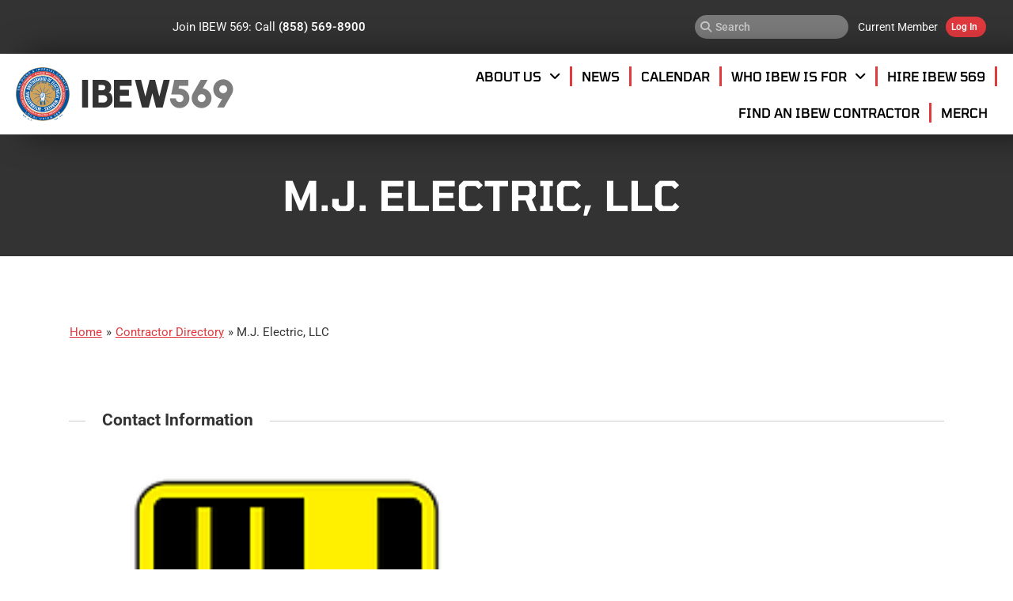

--- FILE ---
content_type: text/html; charset=UTF-8
request_url: https://ibew569.org/contractor-directory/listing/m-j-electric-llc/
body_size: 95981
content:
<!DOCTYPE html>
<html lang="en-US" prefix="og: http://ogp.me/ns# business: http://ogp.me/ns/business#">
<head>
	<meta charset="UTF-8">
	<meta name="viewport" content="width=device-width, initial-scale=1.0, viewport-fit=cover" />		<meta name='robots' content='index, follow, max-image-preview:large, max-snippet:-1, max-video-preview:-1' />

<!-- Google Tag Manager for WordPress by gtm4wp.com -->
<script data-cfasync="false" data-pagespeed-no-defer>
	var gtm4wp_datalayer_name = "dataLayer";
	var dataLayer = dataLayer || [];

	const gtm4wp_scrollerscript_debugmode         = false;
	const gtm4wp_scrollerscript_callbacktime      = 100;
	const gtm4wp_scrollerscript_readerlocation    = 150;
	const gtm4wp_scrollerscript_contentelementid  = "content";
	const gtm4wp_scrollerscript_scannertime       = 60;
</script>
<!-- End Google Tag Manager for WordPress by gtm4wp.com -->
	<!-- This site is optimized with the Yoast SEO plugin v26.6 - https://yoast.com/wordpress/plugins/seo/ -->
	<title>M.J. Electric, LLC - IBEW International Brotherhood of Electrical Workers Local 569</title>
	<link rel="canonical" href="https://www.ibew569.org/contractor-directory/listing/m-j-electric-llc/" />
	<meta property="og:locale" content="en_US" />
	<meta property="og:type" content="article" />
	<meta property="og:title" content="M.J. Electric, LLC - IBEW International Brotherhood of Electrical Workers Local 569" />
	<meta property="og:description" content="For more than six decades, M. J. Electric, a Quanta Services company, has performed comprehensive electrical construction in the electric transmission, substation, distribution, [&hellip;]" />
	<meta property="og:url" content="https://www.ibew569.org/contractor-directory/listing/m-j-electric-llc/" />
	<meta property="og:site_name" content="IBEW International Brotherhood of Electrical Workers Local 569" />
	<meta property="article:modified_time" content="2024-11-13T23:16:35+00:00" />
	<meta name="twitter:card" content="summary_large_image" />
	<!-- / Yoast SEO plugin. -->


<link rel='dns-prefetch' href='//www.ibew569.org' />
<link rel="alternate" type="application/rss+xml" title="IBEW International Brotherhood of Electrical Workers Local 569 &raquo; Feed" href="https://ibew569.org/feed/" />
<link rel="alternate" type="application/rss+xml" title="IBEW International Brotherhood of Electrical Workers Local 569 &raquo; Comments Feed" href="https://ibew569.org/comments/feed/" />
<link rel="alternate" type="text/calendar" title="IBEW International Brotherhood of Electrical Workers Local 569 &raquo; iCal Feed" href="https://ibew569.org/calendar/?ical=1" />
<link rel="alternate" title="oEmbed (JSON)" type="application/json+oembed" href="https://ibew569.org/wp-json/oembed/1.0/embed?url=https%3A%2F%2Fibew569.org%2Fcontractor-directory%2Flisting%2Fm-j-electric-llc%2F" />
<link rel="alternate" title="oEmbed (XML)" type="text/xml+oembed" href="https://ibew569.org/wp-json/oembed/1.0/embed?url=https%3A%2F%2Fibew569.org%2Fcontractor-directory%2Flisting%2Fm-j-electric-llc%2F&#038;format=xml" />
<style id='wp-img-auto-sizes-contain-inline-css' type='text/css'>
img:is([sizes=auto i],[sizes^="auto," i]){contain-intrinsic-size:3000px 1500px}
/*# sourceURL=wp-img-auto-sizes-contain-inline-css */
</style>
<link rel='stylesheet' id='drts-fontawesome-css' href='https://www.ibew569.org/wp-content/plugins/directories/assets/css/fontawesome.min.css?ver=1.14.38' type='text/css' media='all' />
<link rel='stylesheet' id='drts-system-fontawesome-css' href='https://www.ibew569.org/wp-content/plugins/directories/assets/css/system-fontawesome.min.css?ver=1.14.38' type='text/css' media='all' />
<link rel='stylesheet' id='drts-fontawesome-brands-css' href='https://www.ibew569.org/wp-content/plugins/directories/assets/css/fontawesome-brands.min.css?ver=1.14.38' type='text/css' media='all' />
<link rel='stylesheet' id='drts-bootstrap-css' href='https://www.ibew569.org/wp-content/plugins/directories/assets/css/bootstrap-main.min.css?ver=1.14.38' type='text/css' media='all' />
<link rel='stylesheet' id='drts-css' href='https://www.ibew569.org/wp-content/plugins/directories/assets/css/main.min.css?ver=1.14.38' type='text/css' media='all' />
<style id='drts-inline-css' type='text/css'>
.directory-listing-description {
	line-height: 1.4em;
}
/*# sourceURL=drts-inline-css */
</style>
<link rel='stylesheet' id='directories-pro-css' href='https://www.ibew569.org/wp-content/plugins/directories-pro/assets/css/main.min.css?ver=1.14.38' type='text/css' media='all' />
<link rel='stylesheet' id='drts-custom-var-css' href='https://www.ibew569.org/wp-content/uploads/drts/style.css?ver=1.14.38' type='text/css' media='all' />
<link rel='stylesheet' id='tribe-events-pro-mini-calendar-block-styles-css' href='https://www.ibew569.org/wp-content/plugins/events-calendar-pro/build/css/tribe-events-pro-mini-calendar-block.css?ver=7.7.11' type='text/css' media='all' />
<link rel='stylesheet' id='tec-variables-skeleton-css' href='https://www.ibew569.org/wp-content/plugins/the-events-calendar/common/build/css/variables-skeleton.css?ver=6.10.1' type='text/css' media='all' />
<link rel='stylesheet' id='tec-variables-full-css' href='https://www.ibew569.org/wp-content/plugins/the-events-calendar/common/build/css/variables-full.css?ver=6.10.1' type='text/css' media='all' />
<link rel='stylesheet' id='tribe-events-v2-virtual-single-block-css' href='https://www.ibew569.org/wp-content/plugins/events-calendar-pro/build/css/events-virtual-single-block.css?ver=7.7.11' type='text/css' media='all' />
<link rel='stylesheet' id='sydney-bootstrap-css' href='https://www.ibew569.org/wp-content/themes/sydney/css/bootstrap/bootstrap.min.css?ver=1' type='text/css' media='all' />
<link rel='stylesheet' id='wp-block-library-css' href='https://www.ibew569.org/wp-includes/css/dist/block-library/style.min.css?ver=6.9' type='text/css' media='all' />
<style id='classic-theme-styles-inline-css' type='text/css'>
/*! This file is auto-generated */
.wp-block-button__link{color:#fff;background-color:#32373c;border-radius:9999px;box-shadow:none;text-decoration:none;padding:calc(.667em + 2px) calc(1.333em + 2px);font-size:1.125em}.wp-block-file__button{background:#32373c;color:#fff;text-decoration:none}
/*# sourceURL=/wp-includes/css/classic-themes.min.css */
</style>
<style id='global-styles-inline-css' type='text/css'>
:root{--wp--preset--aspect-ratio--square: 1;--wp--preset--aspect-ratio--4-3: 4/3;--wp--preset--aspect-ratio--3-4: 3/4;--wp--preset--aspect-ratio--3-2: 3/2;--wp--preset--aspect-ratio--2-3: 2/3;--wp--preset--aspect-ratio--16-9: 16/9;--wp--preset--aspect-ratio--9-16: 9/16;--wp--preset--color--black: #000000;--wp--preset--color--cyan-bluish-gray: #abb8c3;--wp--preset--color--white: #ffffff;--wp--preset--color--pale-pink: #f78da7;--wp--preset--color--vivid-red: #cf2e2e;--wp--preset--color--luminous-vivid-orange: #ff6900;--wp--preset--color--luminous-vivid-amber: #fcb900;--wp--preset--color--light-green-cyan: #7bdcb5;--wp--preset--color--vivid-green-cyan: #00d084;--wp--preset--color--pale-cyan-blue: #8ed1fc;--wp--preset--color--vivid-cyan-blue: #0693e3;--wp--preset--color--vivid-purple: #9b51e0;--wp--preset--gradient--vivid-cyan-blue-to-vivid-purple: linear-gradient(135deg,rgb(6,147,227) 0%,rgb(155,81,224) 100%);--wp--preset--gradient--light-green-cyan-to-vivid-green-cyan: linear-gradient(135deg,rgb(122,220,180) 0%,rgb(0,208,130) 100%);--wp--preset--gradient--luminous-vivid-amber-to-luminous-vivid-orange: linear-gradient(135deg,rgb(252,185,0) 0%,rgb(255,105,0) 100%);--wp--preset--gradient--luminous-vivid-orange-to-vivid-red: linear-gradient(135deg,rgb(255,105,0) 0%,rgb(207,46,46) 100%);--wp--preset--gradient--very-light-gray-to-cyan-bluish-gray: linear-gradient(135deg,rgb(238,238,238) 0%,rgb(169,184,195) 100%);--wp--preset--gradient--cool-to-warm-spectrum: linear-gradient(135deg,rgb(74,234,220) 0%,rgb(151,120,209) 20%,rgb(207,42,186) 40%,rgb(238,44,130) 60%,rgb(251,105,98) 80%,rgb(254,248,76) 100%);--wp--preset--gradient--blush-light-purple: linear-gradient(135deg,rgb(255,206,236) 0%,rgb(152,150,240) 100%);--wp--preset--gradient--blush-bordeaux: linear-gradient(135deg,rgb(254,205,165) 0%,rgb(254,45,45) 50%,rgb(107,0,62) 100%);--wp--preset--gradient--luminous-dusk: linear-gradient(135deg,rgb(255,203,112) 0%,rgb(199,81,192) 50%,rgb(65,88,208) 100%);--wp--preset--gradient--pale-ocean: linear-gradient(135deg,rgb(255,245,203) 0%,rgb(182,227,212) 50%,rgb(51,167,181) 100%);--wp--preset--gradient--electric-grass: linear-gradient(135deg,rgb(202,248,128) 0%,rgb(113,206,126) 100%);--wp--preset--gradient--midnight: linear-gradient(135deg,rgb(2,3,129) 0%,rgb(40,116,252) 100%);--wp--preset--font-size--small: 13px;--wp--preset--font-size--medium: 20px;--wp--preset--font-size--large: 36px;--wp--preset--font-size--x-large: 42px;--wp--preset--spacing--20: 0.44rem;--wp--preset--spacing--30: 0.67rem;--wp--preset--spacing--40: 1rem;--wp--preset--spacing--50: 1.5rem;--wp--preset--spacing--60: 2.25rem;--wp--preset--spacing--70: 3.38rem;--wp--preset--spacing--80: 5.06rem;--wp--preset--shadow--natural: 6px 6px 9px rgba(0, 0, 0, 0.2);--wp--preset--shadow--deep: 12px 12px 50px rgba(0, 0, 0, 0.4);--wp--preset--shadow--sharp: 6px 6px 0px rgba(0, 0, 0, 0.2);--wp--preset--shadow--outlined: 6px 6px 0px -3px rgb(255, 255, 255), 6px 6px rgb(0, 0, 0);--wp--preset--shadow--crisp: 6px 6px 0px rgb(0, 0, 0);}:where(.is-layout-flex){gap: 0.5em;}:where(.is-layout-grid){gap: 0.5em;}body .is-layout-flex{display: flex;}.is-layout-flex{flex-wrap: wrap;align-items: center;}.is-layout-flex > :is(*, div){margin: 0;}body .is-layout-grid{display: grid;}.is-layout-grid > :is(*, div){margin: 0;}:where(.wp-block-columns.is-layout-flex){gap: 2em;}:where(.wp-block-columns.is-layout-grid){gap: 2em;}:where(.wp-block-post-template.is-layout-flex){gap: 1.25em;}:where(.wp-block-post-template.is-layout-grid){gap: 1.25em;}.has-black-color{color: var(--wp--preset--color--black) !important;}.has-cyan-bluish-gray-color{color: var(--wp--preset--color--cyan-bluish-gray) !important;}.has-white-color{color: var(--wp--preset--color--white) !important;}.has-pale-pink-color{color: var(--wp--preset--color--pale-pink) !important;}.has-vivid-red-color{color: var(--wp--preset--color--vivid-red) !important;}.has-luminous-vivid-orange-color{color: var(--wp--preset--color--luminous-vivid-orange) !important;}.has-luminous-vivid-amber-color{color: var(--wp--preset--color--luminous-vivid-amber) !important;}.has-light-green-cyan-color{color: var(--wp--preset--color--light-green-cyan) !important;}.has-vivid-green-cyan-color{color: var(--wp--preset--color--vivid-green-cyan) !important;}.has-pale-cyan-blue-color{color: var(--wp--preset--color--pale-cyan-blue) !important;}.has-vivid-cyan-blue-color{color: var(--wp--preset--color--vivid-cyan-blue) !important;}.has-vivid-purple-color{color: var(--wp--preset--color--vivid-purple) !important;}.has-black-background-color{background-color: var(--wp--preset--color--black) !important;}.has-cyan-bluish-gray-background-color{background-color: var(--wp--preset--color--cyan-bluish-gray) !important;}.has-white-background-color{background-color: var(--wp--preset--color--white) !important;}.has-pale-pink-background-color{background-color: var(--wp--preset--color--pale-pink) !important;}.has-vivid-red-background-color{background-color: var(--wp--preset--color--vivid-red) !important;}.has-luminous-vivid-orange-background-color{background-color: var(--wp--preset--color--luminous-vivid-orange) !important;}.has-luminous-vivid-amber-background-color{background-color: var(--wp--preset--color--luminous-vivid-amber) !important;}.has-light-green-cyan-background-color{background-color: var(--wp--preset--color--light-green-cyan) !important;}.has-vivid-green-cyan-background-color{background-color: var(--wp--preset--color--vivid-green-cyan) !important;}.has-pale-cyan-blue-background-color{background-color: var(--wp--preset--color--pale-cyan-blue) !important;}.has-vivid-cyan-blue-background-color{background-color: var(--wp--preset--color--vivid-cyan-blue) !important;}.has-vivid-purple-background-color{background-color: var(--wp--preset--color--vivid-purple) !important;}.has-black-border-color{border-color: var(--wp--preset--color--black) !important;}.has-cyan-bluish-gray-border-color{border-color: var(--wp--preset--color--cyan-bluish-gray) !important;}.has-white-border-color{border-color: var(--wp--preset--color--white) !important;}.has-pale-pink-border-color{border-color: var(--wp--preset--color--pale-pink) !important;}.has-vivid-red-border-color{border-color: var(--wp--preset--color--vivid-red) !important;}.has-luminous-vivid-orange-border-color{border-color: var(--wp--preset--color--luminous-vivid-orange) !important;}.has-luminous-vivid-amber-border-color{border-color: var(--wp--preset--color--luminous-vivid-amber) !important;}.has-light-green-cyan-border-color{border-color: var(--wp--preset--color--light-green-cyan) !important;}.has-vivid-green-cyan-border-color{border-color: var(--wp--preset--color--vivid-green-cyan) !important;}.has-pale-cyan-blue-border-color{border-color: var(--wp--preset--color--pale-cyan-blue) !important;}.has-vivid-cyan-blue-border-color{border-color: var(--wp--preset--color--vivid-cyan-blue) !important;}.has-vivid-purple-border-color{border-color: var(--wp--preset--color--vivid-purple) !important;}.has-vivid-cyan-blue-to-vivid-purple-gradient-background{background: var(--wp--preset--gradient--vivid-cyan-blue-to-vivid-purple) !important;}.has-light-green-cyan-to-vivid-green-cyan-gradient-background{background: var(--wp--preset--gradient--light-green-cyan-to-vivid-green-cyan) !important;}.has-luminous-vivid-amber-to-luminous-vivid-orange-gradient-background{background: var(--wp--preset--gradient--luminous-vivid-amber-to-luminous-vivid-orange) !important;}.has-luminous-vivid-orange-to-vivid-red-gradient-background{background: var(--wp--preset--gradient--luminous-vivid-orange-to-vivid-red) !important;}.has-very-light-gray-to-cyan-bluish-gray-gradient-background{background: var(--wp--preset--gradient--very-light-gray-to-cyan-bluish-gray) !important;}.has-cool-to-warm-spectrum-gradient-background{background: var(--wp--preset--gradient--cool-to-warm-spectrum) !important;}.has-blush-light-purple-gradient-background{background: var(--wp--preset--gradient--blush-light-purple) !important;}.has-blush-bordeaux-gradient-background{background: var(--wp--preset--gradient--blush-bordeaux) !important;}.has-luminous-dusk-gradient-background{background: var(--wp--preset--gradient--luminous-dusk) !important;}.has-pale-ocean-gradient-background{background: var(--wp--preset--gradient--pale-ocean) !important;}.has-electric-grass-gradient-background{background: var(--wp--preset--gradient--electric-grass) !important;}.has-midnight-gradient-background{background: var(--wp--preset--gradient--midnight) !important;}.has-small-font-size{font-size: var(--wp--preset--font-size--small) !important;}.has-medium-font-size{font-size: var(--wp--preset--font-size--medium) !important;}.has-large-font-size{font-size: var(--wp--preset--font-size--large) !important;}.has-x-large-font-size{font-size: var(--wp--preset--font-size--x-large) !important;}
:where(.wp-block-post-template.is-layout-flex){gap: 1.25em;}:where(.wp-block-post-template.is-layout-grid){gap: 1.25em;}
:where(.wp-block-term-template.is-layout-flex){gap: 1.25em;}:where(.wp-block-term-template.is-layout-grid){gap: 1.25em;}
:where(.wp-block-columns.is-layout-flex){gap: 2em;}:where(.wp-block-columns.is-layout-grid){gap: 2em;}
:root :where(.wp-block-pullquote){font-size: 1.5em;line-height: 1.6;}
/*# sourceURL=global-styles-inline-css */
</style>
<link rel='stylesheet' id='tribe-events-v2-single-skeleton-css' href='https://www.ibew569.org/wp-content/plugins/the-events-calendar/build/css/tribe-events-single-skeleton.css?ver=6.15.13' type='text/css' media='all' />
<link rel='stylesheet' id='tribe-events-v2-single-skeleton-full-css' href='https://www.ibew569.org/wp-content/plugins/the-events-calendar/build/css/tribe-events-single-full.css?ver=6.15.13' type='text/css' media='all' />
<link rel='stylesheet' id='tec-events-elementor-widgets-base-styles-css' href='https://www.ibew569.org/wp-content/plugins/the-events-calendar/build/css/integrations/plugins/elementor/widgets/widget-base.css?ver=6.15.13' type='text/css' media='all' />
<link rel='stylesheet' id='dce-style-css' href='https://www.ibew569.org/wp-content/plugins/dynamic-content-for-elementor/assets/css/style.min.css?ver=3.3.23' type='text/css' media='all' />
<link rel='stylesheet' id='dce-dynamic-visibility-css' href='https://www.ibew569.org/wp-content/plugins/dynamic-content-for-elementor/assets/css/dynamic-visibility.min.css?ver=3.3.23' type='text/css' media='all' />
<link rel='stylesheet' id='sydney-elementor-css' href='https://www.ibew569.org/wp-content/themes/sydney/css/components/elementor.min.css?ver=20220824' type='text/css' media='all' />
<link rel='stylesheet' id='sydney-style-min-css' href='https://www.ibew569.org/wp-content/themes/sydney/css/styles.min.css?ver=20231017' type='text/css' media='all' />
<style id='sydney-style-min-inline-css' type='text/css'>
.woocommerce ul.products li.product{text-align:center;}html{scroll-behavior:smooth;}.header-image{background-size:cover;}.header-image{height:300px;}:root{--sydney-global-color-1:#1e73be;--sydney-global-color-2:#b73d3d;--sydney-global-color-3:#233452;--sydney-global-color-4:#00102E;--sydney-global-color-5:#737C8C;--sydney-global-color-6:#00102E;--sydney-global-color-7:#F4F5F7;--sydney-global-color-8:#dbdbdb;--sydney-global-color-9:#ffffff;}.llms-student-dashboard .llms-button-secondary:hover,.llms-button-action:hover,.read-more-gt,.widget-area .widget_fp_social a,#mainnav ul li a:hover,.sydney_contact_info_widget span,.roll-team .team-content .name,.roll-team .team-item .team-pop .team-social li:hover a,.roll-infomation li.address:before,.roll-infomation li.phone:before,.roll-infomation li.email:before,.roll-testimonials .name,.roll-button.border,.roll-button:hover,.roll-icon-list .icon i,.roll-icon-list .content h3 a:hover,.roll-icon-box.white .content h3 a,.roll-icon-box .icon i,.roll-icon-box .content h3 a:hover,.switcher-container .switcher-icon a:focus,.go-top:hover,.hentry .meta-post a:hover,#mainnav > ul > li > a.active,#mainnav > ul > li > a:hover,button:hover,input[type="button"]:hover,input[type="reset"]:hover,input[type="submit"]:hover,.text-color,.social-menu-widget a,.social-menu-widget a:hover,.archive .team-social li a,a,h1 a,h2 a,h3 a,h4 a,h5 a,h6 a,.classic-alt .meta-post a,.single .hentry .meta-post a,.content-area.modern .hentry .meta-post span:before,.content-area.modern .post-cat{color:var(--sydney-global-color-1)}.llms-student-dashboard .llms-button-secondary,.llms-button-action,.woocommerce #respond input#submit,.woocommerce a.button,.woocommerce button.button,.woocommerce input.button,.project-filter li a.active,.project-filter li a:hover,.preloader .pre-bounce1,.preloader .pre-bounce2,.roll-team .team-item .team-pop,.roll-progress .progress-animate,.roll-socials li a:hover,.roll-project .project-item .project-pop,.roll-project .project-filter li.active,.roll-project .project-filter li:hover,.roll-button.light:hover,.roll-button.border:hover,.roll-button,.roll-icon-box.white .icon,.owl-theme .owl-controls .owl-page.active span,.owl-theme .owl-controls.clickable .owl-page:hover span,.go-top,.bottom .socials li:hover a,.sidebar .widget:before,.blog-pagination ul li.active,.blog-pagination ul li:hover a,.content-area .hentry:after,.text-slider .maintitle:after,.error-wrap #search-submit:hover,#mainnav .sub-menu li:hover > a,#mainnav ul li ul:after,button,input[type="button"],input[type="reset"],input[type="submit"],.panel-grid-cell .widget-title:after,.cart-amount{background-color:var(--sydney-global-color-1)}.llms-student-dashboard .llms-button-secondary,.llms-student-dashboard .llms-button-secondary:hover,.llms-button-action,.llms-button-action:hover,.roll-socials li a:hover,.roll-socials li a,.roll-button.light:hover,.roll-button.border,.roll-button,.roll-icon-list .icon,.roll-icon-box .icon,.owl-theme .owl-controls .owl-page span,.comment .comment-detail,.widget-tags .tag-list a:hover,.blog-pagination ul li,.error-wrap #search-submit:hover,textarea:focus,input[type="text"]:focus,input[type="password"]:focus,input[type="datetime"]:focus,input[type="datetime-local"]:focus,input[type="date"]:focus,input[type="month"]:focus,input[type="time"]:focus,input[type="week"]:focus,input[type="number"]:focus,input[type="email"]:focus,input[type="url"]:focus,input[type="search"]:focus,input[type="tel"]:focus,input[type="color"]:focus,button,input[type="button"],input[type="reset"],input[type="submit"],.archive .team-social li a{border-color:var(--sydney-global-color-1)}.sydney_contact_info_widget span{fill:var(--sydney-global-color-1);}.go-top:hover svg{stroke:var(--sydney-global-color-1);}.site-header.float-header{background-color:rgba(0,0,0,0.9);}@media only screen and (max-width:1024px){.site-header{background-color:#000000;}}#mainnav ul li a,#mainnav ul li::before{color:#ffffff}#mainnav .sub-menu li a{color:#ffffff}#mainnav .sub-menu li a{background:#1c1c1c}.text-slider .maintitle,.text-slider .subtitle{color:#ffffff}body{color:}#secondary{background-color:#ffffff}#secondary,#secondary a{color:#767676}.btn-menu .sydney-svg-icon{fill:#ffffff}#mainnav ul li a:hover,.main-header #mainnav .menu > li > a:hover{color:#d65050}.overlay{background-color:#000000}.page-wrap{padding-top:83px;}.page-wrap{padding-bottom:100px;}@media only screen and (max-width:1025px){.mobile-slide{display:block;}.slide-item{background-image:none !important;}.header-slider{}.slide-item{height:auto !important;}.slide-inner{min-height:initial;}}.go-top.show{border-radius:2px;bottom:10px;}.go-top.position-right{right:20px;}.go-top.position-left{left:20px;}.go-top{background-color:#adadad;}.go-top:hover{background-color:;}.go-top{color:;}.go-top svg{stroke:;}.go-top:hover{color:#000000;}.go-top:hover svg{stroke:#000000;}.go-top .sydney-svg-icon,.go-top .sydney-svg-icon svg{width:18px;height:18px;}.go-top{padding:7px;}.site-info{border-top:0 solid rgba(255,255,255,0.1);}.footer-widgets-grid{gap:30px;}@media (min-width:992px){.footer-widgets-grid{padding-top:95px;padding-bottom:95px;}}@media (min-width:576px) and (max-width:991px){.footer-widgets-grid{padding-top:60px;padding-bottom:60px;}}@media (max-width:575px){.footer-widgets-grid{padding-top:60px;padding-bottom:60px;}}@media (min-width:992px){.sidebar-column .widget .widget-title{font-size:22px;}}@media (min-width:576px) and (max-width:991px){.sidebar-column .widget .widget-title{font-size:22px;}}@media (max-width:575px){.sidebar-column .widget .widget-title{font-size:22px;}}@media (min-width:992px){.footer-widgets{font-size:16px;}}@media (min-width:576px) and (max-width:991px){.footer-widgets{font-size:16px;}}@media (max-width:575px){.footer-widgets{font-size:16px;}}.footer-widgets{background-color:#00102E;}.sidebar-column .widget .widget-title{color:;}.sidebar-column .widget h1,.sidebar-column .widget h2,.sidebar-column .widget h3,.sidebar-column .widget h4,.sidebar-column .widget h5,.sidebar-column .widget h6{color:;}.sidebar-column .widget{color:#ffffff;}.sidebar-column .widget a{color:#ffffff;}.sidebar-column .widget a:hover{color:;}.site-footer{background-color:#00102E;}.site-info,.site-info a{color:#ffffff;}.site-info .sydney-svg-icon svg{fill:#ffffff;}.site-info{padding-top:20px;padding-bottom:20px;}@media (min-width:992px){button,.roll-button,a.button,.wp-block-button__link,input[type="button"],input[type="reset"],input[type="submit"]{padding-top:12px;padding-bottom:12px;}}@media (min-width:576px) and (max-width:991px){button,.roll-button,a.button,.wp-block-button__link,input[type="button"],input[type="reset"],input[type="submit"]{padding-top:12px;padding-bottom:12px;}}@media (max-width:575px){button,.roll-button,a.button,.wp-block-button__link,input[type="button"],input[type="reset"],input[type="submit"]{padding-top:12px;padding-bottom:12px;}}@media (min-width:992px){button,.roll-button,a.button,.wp-block-button__link,input[type="button"],input[type="reset"],input[type="submit"]{padding-left:35px;padding-right:35px;}}@media (min-width:576px) and (max-width:991px){button,.roll-button,a.button,.wp-block-button__link,input[type="button"],input[type="reset"],input[type="submit"]{padding-left:35px;padding-right:35px;}}@media (max-width:575px){button,.roll-button,a.button,.wp-block-button__link,input[type="button"],input[type="reset"],input[type="submit"]{padding-left:35px;padding-right:35px;}}button,.roll-button,a.button,.wp-block-button__link,input[type="button"],input[type="reset"],input[type="submit"]{border-radius:0;}@media (min-width:992px){button,.roll-button,a.button,.wp-block-button__link,input[type="button"],input[type="reset"],input[type="submit"]{font-size:14px;}}@media (min-width:576px) and (max-width:991px){button,.roll-button,a.button,.wp-block-button__link,input[type="button"],input[type="reset"],input[type="submit"]{font-size:14px;}}@media (max-width:575px){button,.roll-button,a.button,.wp-block-button__link,input[type="button"],input[type="reset"],input[type="submit"]{font-size:14px;}}button,.roll-button,a.button,.wp-block-button__link,input[type="button"],input[type="reset"],input[type="submit"]{text-transform:uppercase;}button,div.wpforms-container-full .wpforms-form input[type=submit],div.wpforms-container-full .wpforms-form button[type=submit],div.wpforms-container-full .wpforms-form .wpforms-page-button,.roll-button,a.button,.wp-block-button__link,input[type="button"],input[type="reset"],input[type="submit"]{background-color:;}button:hover,div.wpforms-container-full .wpforms-form input[type=submit]:hover,div.wpforms-container-full .wpforms-form button[type=submit]:hover,div.wpforms-container-full .wpforms-form .wpforms-page-button:hover,.roll-button:hover,a.button:hover,.wp-block-button__link:hover,input[type="button"]:hover,input[type="reset"]:hover,input[type="submit"]:hover{background-color:;}button,div.wpforms-container-full .wpforms-form input[type=submit],div.wpforms-container-full .wpforms-form button[type=submit],div.wpforms-container-full .wpforms-form .wpforms-page-button,.checkout-button.button,a.button,.wp-block-button__link,input[type="button"],input[type="reset"],input[type="submit"]{color:;}button:hover,div.wpforms-container-full .wpforms-form input[type=submit]:hover,div.wpforms-container-full .wpforms-form button[type=submit]:hover,div.wpforms-container-full .wpforms-form .wpforms-page-button:hover,.roll-button:hover,a.button:hover,.wp-block-button__link:hover,input[type="button"]:hover,input[type="reset"]:hover,input[type="submit"]:hover{color:;}.is-style-outline .wp-block-button__link,div.wpforms-container-full .wpforms-form input[type=submit],div.wpforms-container-full .wpforms-form button[type=submit],div.wpforms-container-full .wpforms-form .wpforms-page-button,.roll-button,.wp-block-button__link.is-style-outline,button,a.button,.wp-block-button__link,input[type="button"],input[type="reset"],input[type="submit"]{border-color:;}button:hover,div.wpforms-container-full .wpforms-form input[type=submit]:hover,div.wpforms-container-full .wpforms-form button[type=submit]:hover,div.wpforms-container-full .wpforms-form .wpforms-page-button:hover,.roll-button:hover,a.button:hover,.wp-block-button__link:hover,input[type="button"]:hover,input[type="reset"]:hover,input[type="submit"]:hover{border-color:;}.posts-layout .list-image{width:30%;}.posts-layout .list-content{width:70%;}.content-area:not(.layout4):not(.layout6) .posts-layout .entry-thumb{margin:0 0 24px 0;}.layout4 .entry-thumb,.layout6 .entry-thumb{margin:0 24px 0 0;}.layout6 article:nth-of-type(even) .list-image .entry-thumb{margin:0 0 0 24px;}.posts-layout .entry-header{margin-bottom:24px;}.posts-layout .entry-meta.below-excerpt{margin:15px 0 0;}.posts-layout .entry-meta.above-title{margin:0 0 15px;}.single .entry-header .entry-title{color:;}.single .entry-header .entry-meta,.single .entry-header .entry-meta a{color:;}@media (min-width:992px){.single .entry-meta{font-size:12px;}}@media (min-width:576px) and (max-width:991px){.single .entry-meta{font-size:12px;}}@media (max-width:575px){.single .entry-meta{font-size:12px;}}@media (min-width:992px){.single .entry-header .entry-title{font-size:48px;}}@media (min-width:576px) and (max-width:991px){.single .entry-header .entry-title{font-size:32px;}}@media (max-width:575px){.single .entry-header .entry-title{font-size:32px;}}.posts-layout .entry-post{color:#233452;}.posts-layout .entry-title a{color:#00102E;}.posts-layout .author,.posts-layout .entry-meta a{color:#737C8C;}@media (min-width:992px){.posts-layout .entry-post{font-size:16px;}}@media (min-width:576px) and (max-width:991px){.posts-layout .entry-post{font-size:16px;}}@media (max-width:575px){.posts-layout .entry-post{font-size:16px;}}@media (min-width:992px){.posts-layout .entry-meta{font-size:12px;}}@media (min-width:576px) and (max-width:991px){.posts-layout .entry-meta{font-size:12px;}}@media (max-width:575px){.posts-layout .entry-meta{font-size:12px;}}@media (min-width:992px){.posts-layout .entry-title{font-size:32px;}}@media (min-width:576px) and (max-width:991px){.posts-layout .entry-title{font-size:32px;}}@media (max-width:575px){.posts-layout .entry-title{font-size:32px;}}.single .entry-header{margin-bottom:40px;}.single .entry-thumb{margin-bottom:40px;}.single .entry-meta-above{margin-bottom:24px;}.single .entry-meta-below{margin-top:24px;}@media (min-width:992px){.custom-logo-link img{max-width:180px;}}@media (min-width:576px) and (max-width:991px){.custom-logo-link img{max-width:100px;}}@media (max-width:575px){.custom-logo-link img{max-width:100px;}}.main-header,.bottom-header-row{border-bottom:0 solid rgba(255,255,255,0.1);}.header_layout_3,.header_layout_4,.header_layout_5{border-bottom:1px solid rgba(255,255,255,0.1);}.main-header,.header-search-form{background-color:;}.main-header.sticky-active{background-color:;}.main-header .site-title a,.main-header .site-description,.main-header #mainnav .menu > li > a,#mainnav .nav-menu > li > a,.main-header .header-contact a{color:;}.main-header .sydney-svg-icon svg,.main-header .dropdown-symbol .sydney-svg-icon svg{fill:;}.sticky-active .main-header .site-title a,.sticky-active .main-header .site-description,.sticky-active .main-header #mainnav .menu > li > a,.sticky-active .main-header .header-contact a,.sticky-active .main-header .logout-link,.sticky-active .main-header .html-item,.sticky-active .main-header .sydney-login-toggle{color:;}.sticky-active .main-header .sydney-svg-icon svg,.sticky-active .main-header .dropdown-symbol .sydney-svg-icon svg{fill:;}.bottom-header-row{background-color:;}.bottom-header-row,.bottom-header-row .header-contact a,.bottom-header-row #mainnav .menu > li > a{color:;}.bottom-header-row #mainnav .menu > li > a:hover{color:;}.bottom-header-row .header-item svg,.dropdown-symbol .sydney-svg-icon svg{fill:;}.main-header .main-header-inner,.main-header .top-header-row{padding-top:15px;padding-bottom:15px;}.bottom-header-inner{padding-top:15px;padding-bottom:15px;}.bottom-header-row #mainnav ul ul li,.main-header #mainnav ul ul li{background-color:;}.bottom-header-row #mainnav ul ul li a,.bottom-header-row #mainnav ul ul li:hover a,.main-header #mainnav ul ul li:hover a,.main-header #mainnav ul ul li a{color:;}.bottom-header-row #mainnav ul ul li svg,.main-header #mainnav ul ul li svg{fill:;}#mainnav .sub-menu li:hover>a,.main-header #mainnav ul ul li:hover>a{color:;}.main-header-cart .count-number{color:;}.main-header-cart .widget_shopping_cart .widgettitle:after,.main-header-cart .widget_shopping_cart .woocommerce-mini-cart__buttons:before{background-color:rgba(33,33,33,0.9);}.sydney-offcanvas-menu .mainnav ul li{text-align:left;}.sydney-offcanvas-menu .mainnav a{padding:10px 0;}#masthead-mobile{background-color:;}#masthead-mobile .site-description,#masthead-mobile a:not(.button){color:;}#masthead-mobile svg{fill:;}.mobile-header{padding-top:15px;padding-bottom:15px;}.sydney-offcanvas-menu{background-color:;}.sydney-offcanvas-menu,.sydney-offcanvas-menu #mainnav a:not(.button),.sydney-offcanvas-menu a:not(.button){color:;}.sydney-offcanvas-menu svg,.sydney-offcanvas-menu .dropdown-symbol .sydney-svg-icon svg{fill:;}@media (min-width:992px){.site-logo{max-height:100px;}}@media (min-width:576px) and (max-width:991px){.site-logo{max-height:100px;}}@media (max-width:575px){.site-logo{max-height:100px;}}.site-title a,.site-title a:visited,.main-header .site-title a,.main-header .site-title a:visited{color:}.site-description,.main-header .site-description{color:}@media (min-width:992px){.site-title{font-size:32px;}}@media (min-width:576px) and (max-width:991px){.site-title{font-size:24px;}}@media (max-width:575px){.site-title{font-size:20px;}}@media (min-width:992px){.site-description{font-size:16px;}}@media (min-width:576px) and (max-width:991px){.site-description{font-size:16px;}}@media (max-width:575px){.site-description{font-size:16px;}}h1,h2,h3,h4,h5,h6,.site-title{text-decoration:;text-transform:;font-style:;line-height:1.2;letter-spacing:px;}@media (min-width:992px){h1:not(.site-title){font-size:52px;}}@media (min-width:576px) and (max-width:991px){h1:not(.site-title){font-size:42px;}}@media (max-width:575px){h1:not(.site-title){font-size:32px;}}@media (min-width:992px){h2{font-size:42px;}}@media (min-width:576px) and (max-width:991px){h2{font-size:32px;}}@media (max-width:575px){h2{font-size:24px;}}@media (min-width:992px){h3{font-size:32px;}}@media (min-width:576px) and (max-width:991px){h3{font-size:24px;}}@media (max-width:575px){h3{font-size:20px;}}@media (min-width:992px){h4{font-size:24px;}}@media (min-width:576px) and (max-width:991px){h4{font-size:18px;}}@media (max-width:575px){h4{font-size:16px;}}@media (min-width:992px){h5{font-size:20px;}}@media (min-width:576px) and (max-width:991px){h5{font-size:16px;}}@media (max-width:575px){h5{font-size:16px;}}@media (min-width:992px){h6{font-size:18px;}}@media (min-width:576px) and (max-width:991px){h6{font-size:16px;}}@media (max-width:575px){h6{font-size:16px;}}p,.posts-layout .entry-post{text-decoration:}body,.posts-layout .entry-post{text-transform:;font-style:;line-height:1.68;letter-spacing:px;}@media (min-width:992px){body{font-size:16px;}}@media (min-width:576px) and (max-width:991px){body{font-size:16px;}}@media (max-width:575px){body{font-size:16px;}}@media (min-width:992px){.woocommerce div.product .product-gallery-summary .entry-title{font-size:32px;}}@media (min-width:576px) and (max-width:991px){.woocommerce div.product .product-gallery-summary .entry-title{font-size:32px;}}@media (max-width:575px){.woocommerce div.product .product-gallery-summary .entry-title{font-size:32px;}}@media (min-width:992px){.woocommerce div.product .product-gallery-summary .price .amount{font-size:24px;}}@media (min-width:576px) and (max-width:991px){.woocommerce div.product .product-gallery-summary .price .amount{font-size:24px;}}@media (max-width:575px){.woocommerce div.product .product-gallery-summary .price .amount{font-size:24px;}}.woocommerce ul.products li.product .col-md-7 > *,.woocommerce ul.products li.product .col-md-8 > *,.woocommerce ul.products li.product > *{margin-bottom:12px;}.wc-block-grid__product-onsale,span.onsale{border-radius:0;top:20px!important;left:20px!important;}.wc-block-grid__product-onsale,.products span.onsale{left:auto!important;right:20px;}.wc-block-grid__product-onsale,span.onsale{color:;}.wc-block-grid__product-onsale,span.onsale{background-color:;}ul.wc-block-grid__products li.wc-block-grid__product .wc-block-grid__product-title,ul.wc-block-grid__products li.wc-block-grid__product .woocommerce-loop-product__title,ul.wc-block-grid__products li.product .wc-block-grid__product-title,ul.wc-block-grid__products li.product .woocommerce-loop-product__title,ul.products li.wc-block-grid__product .wc-block-grid__product-title,ul.products li.wc-block-grid__product .woocommerce-loop-product__title,ul.products li.product .wc-block-grid__product-title,ul.products li.product .woocommerce-loop-product__title,ul.products li.product .woocommerce-loop-category__title,.woocommerce-loop-product__title .botiga-wc-loop-product__title{color:;}a.wc-forward:not(.checkout-button){color:;}a.wc-forward:not(.checkout-button):hover{color:;}.woocommerce-pagination li .page-numbers:hover{color:;}.woocommerce-sorting-wrapper{border-color:rgba(33,33,33,0.9);}ul.products li.product-category .woocommerce-loop-category__title{text-align:center;}ul.products li.product-category > a,ul.products li.product-category > a > img{border-radius:0;}.entry-content a:not(.button):not(.elementor-button-link){color:;}.entry-content a:not(.button):not(.elementor-button-link):hover{color:;}h1{color:;}h2{color:;}h3{color:;}h4{color:;}h5{color:;}h6{color:;}div.wpforms-container-full .wpforms-form input[type=date],div.wpforms-container-full .wpforms-form input[type=datetime],div.wpforms-container-full .wpforms-form input[type=datetime-local],div.wpforms-container-full .wpforms-form input[type=email],div.wpforms-container-full .wpforms-form input[type=month],div.wpforms-container-full .wpforms-form input[type=number],div.wpforms-container-full .wpforms-form input[type=password],div.wpforms-container-full .wpforms-form input[type=range],div.wpforms-container-full .wpforms-form input[type=search],div.wpforms-container-full .wpforms-form input[type=tel],div.wpforms-container-full .wpforms-form input[type=text],div.wpforms-container-full .wpforms-form input[type=time],div.wpforms-container-full .wpforms-form input[type=url],div.wpforms-container-full .wpforms-form input[type=week],div.wpforms-container-full .wpforms-form select,div.wpforms-container-full .wpforms-form textarea,input[type="text"],input[type="email"],input[type="url"],input[type="password"],input[type="search"],input[type="number"],input[type="tel"],input[type="range"],input[type="date"],input[type="month"],input[type="week"],input[type="time"],input[type="datetime"],input[type="datetime-local"],input[type="color"],textarea,select,.woocommerce .select2-container .select2-selection--single,.woocommerce-page .select2-container .select2-selection--single,input[type="text"]:focus,input[type="email"]:focus,input[type="url"]:focus,input[type="password"]:focus,input[type="search"]:focus,input[type="number"]:focus,input[type="tel"]:focus,input[type="range"]:focus,input[type="date"]:focus,input[type="month"]:focus,input[type="week"]:focus,input[type="time"]:focus,input[type="datetime"]:focus,input[type="datetime-local"]:focus,input[type="color"]:focus,textarea:focus,select:focus,.woocommerce .select2-container .select2-selection--single:focus,.woocommerce-page .select2-container .select2-selection--single:focus,.select2-container--default .select2-selection--single .select2-selection__rendered,.wp-block-search .wp-block-search__input,.wp-block-search .wp-block-search__input:focus{color:;}div.wpforms-container-full .wpforms-form input[type=date],div.wpforms-container-full .wpforms-form input[type=datetime],div.wpforms-container-full .wpforms-form input[type=datetime-local],div.wpforms-container-full .wpforms-form input[type=email],div.wpforms-container-full .wpforms-form input[type=month],div.wpforms-container-full .wpforms-form input[type=number],div.wpforms-container-full .wpforms-form input[type=password],div.wpforms-container-full .wpforms-form input[type=range],div.wpforms-container-full .wpforms-form input[type=search],div.wpforms-container-full .wpforms-form input[type=tel],div.wpforms-container-full .wpforms-form input[type=text],div.wpforms-container-full .wpforms-form input[type=time],div.wpforms-container-full .wpforms-form input[type=url],div.wpforms-container-full .wpforms-form input[type=week],div.wpforms-container-full .wpforms-form select,div.wpforms-container-full .wpforms-form textarea,input[type="text"],input[type="email"],input[type="url"],input[type="password"],input[type="search"],input[type="number"],input[type="tel"],input[type="range"],input[type="date"],input[type="month"],input[type="week"],input[type="time"],input[type="datetime"],input[type="datetime-local"],input[type="color"],textarea,select,.woocommerce .select2-container .select2-selection--single,.woocommerce-page .select2-container .select2-selection--single,.woocommerce-cart .woocommerce-cart-form .actions .coupon input[type="text"]{background-color:;}div.wpforms-container-full .wpforms-form input[type=date],div.wpforms-container-full .wpforms-form input[type=datetime],div.wpforms-container-full .wpforms-form input[type=datetime-local],div.wpforms-container-full .wpforms-form input[type=email],div.wpforms-container-full .wpforms-form input[type=month],div.wpforms-container-full .wpforms-form input[type=number],div.wpforms-container-full .wpforms-form input[type=password],div.wpforms-container-full .wpforms-form input[type=range],div.wpforms-container-full .wpforms-form input[type=search],div.wpforms-container-full .wpforms-form input[type=tel],div.wpforms-container-full .wpforms-form input[type=text],div.wpforms-container-full .wpforms-form input[type=time],div.wpforms-container-full .wpforms-form input[type=url],div.wpforms-container-full .wpforms-form input[type=week],div.wpforms-container-full .wpforms-form select,div.wpforms-container-full .wpforms-form textarea,input[type="text"],input[type="email"],input[type="url"],input[type="password"],input[type="search"],input[type="number"],input[type="tel"],input[type="range"],input[type="date"],input[type="month"],input[type="week"],input[type="time"],input[type="datetime"],input[type="datetime-local"],input[type="color"],textarea,select,.woocommerce .select2-container .select2-selection--single,.woocommerce-page .select2-container .select2-selection--single,.woocommerce-account fieldset,.woocommerce-account .woocommerce-form-login,.woocommerce-account .woocommerce-form-register,.woocommerce-cart .woocommerce-cart-form .actions .coupon input[type="text"],.wp-block-search .wp-block-search__input{border-color:;}input::placeholder{color:;opacity:1;}input:-ms-input-placeholder{color:;}input::-ms-input-placeholder{color:;}
:root{--e-global-color-global_color_1:#1e73be;--e-global-color-global_color_2:#b73d3d;--e-global-color-global_color_3:#233452;--e-global-color-global_color_4:#00102E;--e-global-color-global_color_5:#737C8C;--e-global-color-global_color_6:#00102E;--e-global-color-global_color_7:#F4F5F7;--e-global-color-global_color_8:#dbdbdb;--e-global-color-global_color_9:#ffffff;}
/*# sourceURL=sydney-style-min-inline-css */
</style>
<link rel='stylesheet' id='sydney-style-css' href='https://www.ibew569.org/wp-content/themes/sydney/style.css?ver=20230821' type='text/css' media='all' />
<link rel='stylesheet' id='elementor-frontend-css' href='https://www.ibew569.org/wp-content/plugins/elementor/assets/css/frontend.min.css?ver=3.34.0' type='text/css' media='all' />
<link rel='stylesheet' id='widget-heading-css' href='https://www.ibew569.org/wp-content/plugins/elementor/assets/css/widget-heading.min.css?ver=3.34.0' type='text/css' media='all' />
<link rel='stylesheet' id='widget-search-form-css' href='https://www.ibew569.org/wp-content/plugins/elementor-pro/assets/css/widget-search-form.min.css?ver=3.33.2' type='text/css' media='all' />
<link rel='stylesheet' id='e-sticky-css' href='https://www.ibew569.org/wp-content/plugins/elementor-pro/assets/css/modules/sticky.min.css?ver=3.33.2' type='text/css' media='all' />
<link rel='stylesheet' id='widget-image-css' href='https://www.ibew569.org/wp-content/plugins/elementor/assets/css/widget-image.min.css?ver=3.34.0' type='text/css' media='all' />
<link rel='stylesheet' id='widget-nav-menu-css' href='https://www.ibew569.org/wp-content/plugins/elementor-pro/assets/css/widget-nav-menu.min.css?ver=3.33.2' type='text/css' media='all' />
<link rel='stylesheet' id='widget-icon-list-css' href='https://www.ibew569.org/wp-content/plugins/elementor/assets/css/widget-icon-list.min.css?ver=3.34.0' type='text/css' media='all' />
<link rel='stylesheet' id='widget-social-icons-css' href='https://www.ibew569.org/wp-content/plugins/elementor/assets/css/widget-social-icons.min.css?ver=3.34.0' type='text/css' media='all' />
<link rel='stylesheet' id='e-apple-webkit-css' href='https://www.ibew569.org/wp-content/plugins/elementor/assets/css/conditionals/apple-webkit.min.css?ver=3.34.0' type='text/css' media='all' />
<link rel='stylesheet' id='widget-form-css' href='https://www.ibew569.org/wp-content/plugins/elementor-pro/assets/css/widget-form.min.css?ver=3.33.2' type='text/css' media='all' />
<link rel='stylesheet' id='dce-breadcrumbs-css' href='https://www.ibew569.org/wp-content/plugins/dynamic-content-for-elementor/assets/css/breadcrumbs.min.css?ver=3.3.23' type='text/css' media='all' />
<link rel='stylesheet' id='elementor-icons-css' href='https://www.ibew569.org/wp-content/plugins/elementor/assets/lib/eicons/css/elementor-icons.min.css?ver=5.45.0' type='text/css' media='all' />
<link rel='stylesheet' id='elementor-post-5-css' href='https://www.ibew569.org/wp-content/uploads/elementor/css/post-5.css?ver=1767293127' type='text/css' media='all' />
<link rel='stylesheet' id='dashicons-css' href='https://www.ibew569.org/wp-includes/css/dashicons.min.css?ver=6.9' type='text/css' media='all' />
<link rel='stylesheet' id='elementor-post-9511-css' href='https://www.ibew569.org/wp-content/uploads/elementor/css/post-9511.css?ver=1767293102' type='text/css' media='all' />
<link rel='stylesheet' id='elementor-post-34-css' href='https://www.ibew569.org/wp-content/uploads/elementor/css/post-34.css?ver=1767293102' type='text/css' media='all' />
<link rel='stylesheet' id='elementor-post-2576-css' href='https://www.ibew569.org/wp-content/uploads/elementor/css/post-2576.css?ver=1767293151' type='text/css' media='all' />
<link rel='stylesheet' id='elementor-gf-local-tomorrow-css' href='https://www.ibew569.org/wp-content/uploads/elementor/google-fonts/css/tomorrow.css?ver=1743106350' type='text/css' media='all' />
<link rel='stylesheet' id='elementor-gf-local-roboto-css' href='https://www.ibew569.org/wp-content/uploads/elementor/google-fonts/css/roboto.css?ver=1743106360' type='text/css' media='all' />
<link rel='stylesheet' id='elementor-gf-local-urbanist-css' href='https://www.ibew569.org/wp-content/uploads/elementor/google-fonts/css/urbanist.css?ver=1743106363' type='text/css' media='all' />
<script type="text/javascript" src="https://www.ibew569.org/wp-includes/js/jquery/jquery.min.js?ver=3.7.1" id="jquery-core-js"></script>
<script type="text/javascript" src="https://www.ibew569.org/wp-includes/js/jquery/jquery-migrate.min.js?ver=3.4.1" id="jquery-migrate-js"></script>
<script type="text/javascript" src="https://www.ibew569.org/wp-content/plugins/directories/assets/vendor/js/popper.min.js?ver=1.14.38" id="drts-popper-js"></script>
<script type="text/javascript" src="https://www.ibew569.org/wp-content/plugins/duracelltomi-google-tag-manager/dist/js/analytics-talk-content-tracking.js?ver=1.22.3" id="gtm4wp-scroll-tracking-js"></script>
<link rel="https://api.w.org/" href="https://ibew569.org/wp-json/" /><link rel="alternate" title="JSON" type="application/json" href="https://ibew569.org/wp-json/wp/v2/contractorsd_dir_ltg/10288" /><link rel="EditURI" type="application/rsd+xml" title="RSD" href="https://www.ibew569.org/xmlrpc.php?rsd" />
<meta name="generator" content="WordPress 6.9" />
<link rel='shortlink' href='https://ibew569.org/?p=10288' />
<meta name="tec-api-version" content="v1"><meta name="tec-api-origin" content="https://ibew569.org"><link rel="alternate" href="https://ibew569.org/wp-json/tribe/events/v1/" />
<!-- Google Tag Manager for WordPress by gtm4wp.com -->
<!-- GTM Container placement set to automatic -->
<script data-cfasync="false" data-pagespeed-no-defer>
	var dataLayer_content = {"pagePostType":"contractorsd_dir_ltg","pagePostType2":"single-contractorsd_dir_ltg","pagePostAuthor":"Erin Page"};
	dataLayer.push( dataLayer_content );
</script>
<script data-cfasync="false" data-pagespeed-no-defer>
(function(w,d,s,l,i){w[l]=w[l]||[];w[l].push({'gtm.start':
new Date().getTime(),event:'gtm.js'});var f=d.getElementsByTagName(s)[0],
j=d.createElement(s),dl=l!='dataLayer'?'&l='+l:'';j.async=true;j.src=
'//www.googletagmanager.com/gtm.js?id='+i+dl;f.parentNode.insertBefore(j,f);
})(window,document,'script','dataLayer','GTM-TZF549D5');
</script>
<!-- End Google Tag Manager for WordPress by gtm4wp.com --><meta name="generator" content="Elementor 3.34.0; features: additional_custom_breakpoints; settings: css_print_method-external, google_font-enabled, font_display-auto">
			<style>
				.e-con.e-parent:nth-of-type(n+4):not(.e-lazyloaded):not(.e-no-lazyload),
				.e-con.e-parent:nth-of-type(n+4):not(.e-lazyloaded):not(.e-no-lazyload) * {
					background-image: none !important;
				}
				@media screen and (max-height: 1024px) {
					.e-con.e-parent:nth-of-type(n+3):not(.e-lazyloaded):not(.e-no-lazyload),
					.e-con.e-parent:nth-of-type(n+3):not(.e-lazyloaded):not(.e-no-lazyload) * {
						background-image: none !important;
					}
				}
				@media screen and (max-height: 640px) {
					.e-con.e-parent:nth-of-type(n+2):not(.e-lazyloaded):not(.e-no-lazyload),
					.e-con.e-parent:nth-of-type(n+2):not(.e-lazyloaded):not(.e-no-lazyload) * {
						background-image: none !important;
					}
				}
			</style>
			<script type="application/ld+json">{"@context":"http:\/\/schema.org","@type":"LocalBusiness","description":"For more than six decades, M. J. Electric,\u00a0a Quanta Services company, has performed comprehensive electrical construction in the electric transmission, substation, distribution, renewable energy, power, industrial, instrumentation, and civil\/foundation sectors.  We welcome the opportunity to work...","name":"M.J. Electric, LLC","telephone":"906-774-8000","url":"https:\/\/www.mjelectric.com","image":"https:\/\/www.ibew569.org\/wp-content\/uploads\/2022\/09\/mj-electric.webp","address":{"@type":"PostalAddress","addressCountry":"US","addressRegion":"MI","addressLocality":"Iron Mountain","postalCode":"49801","streetAddress":"200 West Frank Pipp Drive"},"geo":{"@type":"GeoCoordinates","latitude":0,"longitude":0}}</script>
<meta property="og:site_name" content="IBEW International Brotherhood of Electrical Workers Local 569" />
<meta property="og:type" content="business.business" />
<meta property="og:url" content="https://ibew569.org/contractor-directory/listing/m-j-electric-llc/" />
<meta property="og:description" content="For more than six decades, M. J. Electric, a Quanta Services company, has performed comprehensive electrical construction in the electric transmission, substation, distribution, renewable energy, power, industrial, instrumentation, and civil/foundation sectors.  We welcome the opportunity to work..." />
<meta property="og:title" content="M.J. Electric, LLC" />
<meta property="og:image" content="https://www.ibew569.org/wp-content/uploads/2022/09/mj-electric.webp" />
<meta property="business:contact_data:street_address" content="200 West Frank Pipp Drive" />
<meta property="business:contact_data:locality" content="Iron Mountain" />
<meta property="business:contact_data:region" content="MI" />
<meta property="business:contact_data:postal_code" content="49801" />
<meta property="business:contact_data:country_name" content="US" /><link rel="icon" href="https://www.ibew569.org/wp-content/uploads/2022/03/favicon-32x32.gif" sizes="32x32" />
<link rel="icon" href="https://www.ibew569.org/wp-content/uploads/2022/03/favicon-230x230.gif" sizes="192x192" />
<link rel="apple-touch-icon" href="https://www.ibew569.org/wp-content/uploads/2022/03/favicon-180x180.gif" />
<meta name="msapplication-TileImage" content="https://www.ibew569.org/wp-content/uploads/2022/03/favicon-300x300.gif" />
		<style type="text/css" id="wp-custom-css">
			.element-invisible {
	display: none;
}
/*
.tribe-events-calendar-month__day.tribe-events-calendar-month__day--next-month.tribe-events-calendar-month__day--other-month.tribe-events-calendar-month__day--next-month {
display: none;
}

.tribe-events-calendar-month__day--past-month div, .tribe-events-calendar-month__day--next-month div  {    
     visibility: hidden!important;
}
*/		</style>
		</head>
<body class="wp-singular contractorsd_dir_ltg-template-default single single-contractorsd_dir_ltg postid-10288 wp-custom-logo wp-theme-sydney tribe-no-js group-blog menu-inline drts-entity drts-entity-post drts-view-viewentity elementor-default elementor-template-full-width elementor-kit-5 elementor-page-2576">

<!-- GTM Container placement set to automatic -->
<!-- Google Tag Manager (noscript) -->
				<noscript><iframe src="https://www.googletagmanager.com/ns.html?id=GTM-TZF549D5" height="0" width="0" style="display:none;visibility:hidden" aria-hidden="true"></iframe></noscript>
<!-- End Google Tag Manager (noscript) -->		<header data-elementor-type="header" data-elementor-id="9511" class="elementor elementor-9511 elementor-location-header" data-elementor-post-type="elementor_library">
					<section class="dce-visibility-event elementor-section elementor-top-section elementor-element elementor-element-879851a elementor-section-full_width elementor-section-content-middle nonmemberheadersnew elementor-section-height-default elementor-section-height-default" data-id="879851a" data-element_type="section" data-settings="{&quot;background_background&quot;:&quot;classic&quot;,&quot;sticky&quot;:&quot;bottom&quot;,&quot;enabled_visibility&quot;:&quot;yes&quot;,&quot;dce_visibility_selected&quot;:&quot;yes&quot;,&quot;sticky_on&quot;:[&quot;desktop&quot;,&quot;tablet&quot;,&quot;mobile&quot;],&quot;sticky_offset&quot;:0,&quot;sticky_effects_offset&quot;:0,&quot;sticky_anchor_link_offset&quot;:0}">
						<div class="elementor-container elementor-column-gap-default">
					<div class="elementor-column elementor-col-33 elementor-top-column elementor-element elementor-element-9243517" data-id="9243517" data-element_type="column">
			<div class="elementor-widget-wrap elementor-element-populated">
						<div class="elementor-element elementor-element-c252b98 elementor-widget elementor-widget-html" data-id="c252b98" data-element_type="widget" data-widget_type="html.default">
				<div class="elementor-widget-container">
					<div id="google_translate_element"></div>
 
    <script type="text/javascript">
        function googleTranslateElementInit() {
            new google.translate.TranslateElement(
                {includedLanguages: 'en,es'},
                'google_translate_element'
            );
        }
    </script>
 
    <script type="text/javascript"
            src=
"https://translate.google.com/translate_a/element.js?
cb=googleTranslateElementInit">
    </script>

    <style>
        #google_translate_element {
            height: 48px;
            overflow: hidden;
            text-align: center;
        }
    </style>				</div>
				</div>
					</div>
		</div>
				<div class="elementor-column elementor-col-33 elementor-top-column elementor-element elementor-element-4b8c08d5" data-id="4b8c08d5" data-element_type="column">
			<div class="elementor-widget-wrap elementor-element-populated">
						<div class="elementor-element elementor-element-558930b7 elementor-widget__width-auto elementor-widget elementor-widget-heading" data-id="558930b7" data-element_type="widget" data-widget_type="heading.default">
				<div class="elementor-widget-container">
					<p class="elementor-heading-title elementor-size-default">Join IBEW 569: Call&nbsp;<strong>(858) 569-8900</strong></p>				</div>
				</div>
					</div>
		</div>
				<div class="elementor-column elementor-col-33 elementor-top-column elementor-element elementor-element-14896ce9" data-id="14896ce9" data-element_type="column">
			<div class="elementor-widget-wrap elementor-element-populated">
						<div class="elementor-element elementor-element-13a6c48 elementor-search-form--skin-minimal elementor-widget__width-auto elementor-widget elementor-widget-search-form" data-id="13a6c48" data-element_type="widget" data-settings="{&quot;skin&quot;:&quot;minimal&quot;}" data-widget_type="search-form.default">
				<div class="elementor-widget-container">
							<search role="search">
			<form class="elementor-search-form" action="https://ibew569.org" method="get">
												<div class="elementor-search-form__container">
					<label class="elementor-screen-only" for="elementor-search-form-13a6c48">Search</label>

											<div class="elementor-search-form__icon">
							<i aria-hidden="true" class="fas fa-search"></i>							<span class="elementor-screen-only">Search</span>
						</div>
					
					<input id="elementor-search-form-13a6c48" placeholder="Search" class="elementor-search-form__input" type="search" name="s" value="">
					
					
									</div>
			</form>
		</search>
						</div>
				</div>
				<div class="elementor-element elementor-element-271ae423 elementor-widget__width-auto elementor-hidden-mobile elementor-hidden-tablet elementor-widget elementor-widget-heading" data-id="271ae423" data-element_type="widget" data-widget_type="heading.default">
				<div class="elementor-widget-container">
					<p class="elementor-heading-title elementor-size-default">Current Member</p>				</div>
				</div>
				<div class="elementor-element elementor-element-44b00e2 elementor-align-right elementor-widget__width-auto elementor-hidden-mobile elementor-hidden-tablet elementor-widget elementor-widget-button" data-id="44b00e2" data-element_type="widget" data-widget_type="button.default">
				<div class="elementor-widget-container">
									<div class="elementor-button-wrapper">
					<a class="elementor-button elementor-button-link elementor-size-sm" href="https://ibew569-web.ibew569.org/wsiscript/jobrefisapi.dll/">
						<span class="elementor-button-content-wrapper">
									<span class="elementor-button-text">Log In</span>
					</span>
					</a>
				</div>
								</div>
				</div>
					</div>
		</div>
					</div>
		</section>
				<header class="dce-visibility-event elementor-section elementor-top-section elementor-element elementor-element-79b48a1e elementor-section-full_width elementor-section-content-middle elementor-section-height-min-height nonmemberheadersnew elementor-section-height-default elementor-section-items-middle" data-id="79b48a1e" data-element_type="section" data-settings="{&quot;background_background&quot;:&quot;classic&quot;,&quot;sticky&quot;:&quot;top&quot;,&quot;sticky_on&quot;:[&quot;desktop&quot;],&quot;enabled_visibility&quot;:&quot;yes&quot;,&quot;dce_visibility_selected&quot;:&quot;yes&quot;,&quot;sticky_offset&quot;:0,&quot;sticky_effects_offset&quot;:0,&quot;sticky_anchor_link_offset&quot;:0}">
						<div class="elementor-container elementor-column-gap-default">
					<div class="elementor-column elementor-col-50 elementor-top-column elementor-element elementor-element-202ad1a2" data-id="202ad1a2" data-element_type="column" data-settings="{&quot;background_background&quot;:&quot;classic&quot;}">
			<div class="elementor-widget-wrap elementor-element-populated">
						<div class="elementor-element elementor-element-3faa8733 elementor-widget__width-auto elementor-widget elementor-widget-image" data-id="3faa8733" data-element_type="widget" data-widget_type="image.default">
				<div class="elementor-widget-container">
																<a href="https://ibew569.org/">
							<img width="100" height="100" src="https://www.ibew569.org/wp-content/uploads/2022/05/IBEW-569-Final-Logo.svg" class="attachment-full size-full wp-image-671" alt="" />								</a>
															</div>
				</div>
				<div class="elementor-element elementor-element-783f4de6 elementor-widget__width-auto ibew-logo elementor-widget elementor-widget-heading" data-id="783f4de6" data-element_type="widget" data-widget_type="heading.default">
				<div class="elementor-widget-container">
					<h2 class="elementor-heading-title elementor-size-default"><a href="https://ibew569.org/">IBEW</a></h2>				</div>
				</div>
				<div data-dce-title-color="#7D7D7D" class="elementor-element elementor-element-7d80ae6a elementor-widget__width-auto ibew-logo elementor-widget elementor-widget-heading" data-id="7d80ae6a" data-element_type="widget" data-widget_type="heading.default">
				<div class="elementor-widget-container">
					<h2 class="elementor-heading-title elementor-size-default"><a href="https://ibew569.org/">569</a></h2>				</div>
				</div>
					</div>
		</div>
				<div class="elementor-column elementor-col-50 elementor-top-column elementor-element elementor-element-e27aef3" data-id="e27aef3" data-element_type="column">
			<div class="elementor-widget-wrap elementor-element-populated">
						<div class="elementor-element elementor-element-53eca9f0 elementor-align-right elementor-widget__width-auto elementor-hidden-desktop elementor-widget elementor-widget-button" data-id="53eca9f0" data-element_type="widget" data-widget_type="button.default">
				<div class="elementor-widget-container">
									<div class="elementor-button-wrapper">
					<a class="elementor-button elementor-button-link elementor-size-sm" href="https://ibew569-web.ibew569.org/wsiscript/jobrefisapi.dll/">
						<span class="elementor-button-content-wrapper">
									<span class="elementor-button-text">Log In</span>
					</span>
					</a>
				</div>
								</div>
				</div>
				<div class="elementor-element elementor-element-764f1f6f elementor-nav-menu__align-end elementor-nav-menu--stretch elementor-widget-tablet__width-auto elementor-nav-menu--dropdown-tablet elementor-nav-menu__text-align-aside elementor-nav-menu--toggle elementor-nav-menu--burger elementor-widget elementor-widget-nav-menu" data-id="764f1f6f" data-element_type="widget" data-settings="{&quot;full_width&quot;:&quot;stretch&quot;,&quot;submenu_icon&quot;:{&quot;value&quot;:&quot;&lt;i class=\&quot;fas fa-angle-down\&quot; aria-hidden=\&quot;true\&quot;&gt;&lt;\/i&gt;&quot;,&quot;library&quot;:&quot;fa-solid&quot;},&quot;layout&quot;:&quot;horizontal&quot;,&quot;toggle&quot;:&quot;burger&quot;}" data-widget_type="nav-menu.default">
				<div class="elementor-widget-container">
								<nav aria-label="Menu" class="elementor-nav-menu--main elementor-nav-menu__container elementor-nav-menu--layout-horizontal e--pointer-text e--animation-none">
				<ul id="menu-1-764f1f6f" class="elementor-nav-menu"><li class="menu-item menu-item-type-post_type menu-item-object-page menu-item-has-children menu-item-1723"><a href="https://ibew569.org/about-us/" class="elementor-item">About Us</a>
<ul class="sub-menu elementor-nav-menu--dropdown">
	<li class="menu-item menu-item-type-post_type menu-item-object-page menu-item-1582"><a href="https://ibew569.org/meet-our-staff/" class="elementor-sub-item">Meet Our Staff</a></li>
	<li class="menu-item menu-item-type-post_type menu-item-object-page menu-item-2002"><a href="https://ibew569.org/elected-officers/" class="elementor-sub-item">Elected Officers</a></li>
	<li class="menu-item menu-item-type-post_type menu-item-object-page menu-item-1726"><a href="https://ibew569.org/training-apprenticeships/" class="elementor-sub-item">Training Apprenticeships</a></li>
	<li class="menu-item menu-item-type-post_type menu-item-object-page menu-item-1664"><a href="https://ibew569.org/partnerships/" class="elementor-sub-item">Partnerships</a></li>
	<li class="menu-item menu-item-type-post_type menu-item-object-page menu-item-1725"><a href="https://ibew569.org/569-clubs/" class="elementor-sub-item">569 Committees</a></li>
	<li class="menu-item menu-item-type-post_type menu-item-object-page menu-item-2003"><a href="https://ibew569.org/our-partners/" class="elementor-sub-item">Our Partners</a></li>
	<li class="menu-item menu-item-type-post_type menu-item-object-page menu-item-1724"><a href="https://ibew569.org/energy-independence/" class="elementor-sub-item">Energy Independence</a></li>
	<li class="menu-item menu-item-type-custom menu-item-object-custom menu-item-2005"><a href="https://labor411.org/" class="elementor-sub-item">Shop Union</a></li>
</ul>
</li>
<li class="menu-item menu-item-type-post_type menu-item-object-page menu-item-340"><a href="https://ibew569.org/news/" class="elementor-item">News</a></li>
<li class="menu-item menu-item-type-custom menu-item-object-custom menu-item-658"><a href="/calendar/" class="elementor-item">Calendar</a></li>
<li class="menu-item menu-item-type-custom menu-item-object-custom menu-item-has-children menu-item-2220"><a href="#" class="elementor-item elementor-item-anchor">Who IBEW is For</a>
<ul class="sub-menu elementor-nav-menu--dropdown">
	<li class="menu-item menu-item-type-post_type menu-item-object-page menu-item-1570"><a href="https://ibew569.org/electricians/" class="elementor-sub-item">Electricians</a></li>
	<li class="menu-item menu-item-type-post_type menu-item-object-page menu-item-1572"><a href="https://ibew569.org/high-school-graduates/" class="elementor-sub-item">High School Graduates</a></li>
	<li class="menu-item menu-item-type-post_type menu-item-object-page menu-item-1571"><a href="https://ibew569.org/employers-and-contractors/" class="elementor-sub-item">Employers &#038; Contractors</a></li>
	<li class="menu-item menu-item-type-post_type menu-item-object-page menu-item-1569"><a href="https://ibew569.org/career-changers/" class="elementor-sub-item">Career Changers</a></li>
	<li class="menu-item menu-item-type-post_type menu-item-object-page menu-item-1573"><a href="https://ibew569.org/veterans/" class="elementor-sub-item">Veterans</a></li>
</ul>
</li>
<li class="menu-item menu-item-type-post_type menu-item-object-page menu-item-2960"><a href="https://ibew569.org/employers-and-contractors/" class="elementor-item">Hire IBEW 569</a></li>
<li class="menu-item menu-item-type-post_type menu-item-object-page menu-item-2586"><a href="https://ibew569.org/contractor-directory/" class="elementor-item">Find an IBEW Contractor</a></li>
<li class="menu-item menu-item-type-custom menu-item-object-custom menu-item-1362"><a target="_blank" href="https://shop.ibew569.org" class="elementor-item">Merch</a></li>
</ul>			</nav>
					<div class="elementor-menu-toggle" role="button" tabindex="0" aria-label="Menu Toggle" aria-expanded="false">
			<i aria-hidden="true" role="presentation" class="elementor-menu-toggle__icon--open eicon-menu-bar"></i><i aria-hidden="true" role="presentation" class="elementor-menu-toggle__icon--close eicon-close"></i>		</div>
					<nav class="elementor-nav-menu--dropdown elementor-nav-menu__container" aria-hidden="true">
				<ul id="menu-2-764f1f6f" class="elementor-nav-menu"><li class="menu-item menu-item-type-post_type menu-item-object-page menu-item-has-children menu-item-1723"><a href="https://ibew569.org/about-us/" class="elementor-item" tabindex="-1">About Us</a>
<ul class="sub-menu elementor-nav-menu--dropdown">
	<li class="menu-item menu-item-type-post_type menu-item-object-page menu-item-1582"><a href="https://ibew569.org/meet-our-staff/" class="elementor-sub-item" tabindex="-1">Meet Our Staff</a></li>
	<li class="menu-item menu-item-type-post_type menu-item-object-page menu-item-2002"><a href="https://ibew569.org/elected-officers/" class="elementor-sub-item" tabindex="-1">Elected Officers</a></li>
	<li class="menu-item menu-item-type-post_type menu-item-object-page menu-item-1726"><a href="https://ibew569.org/training-apprenticeships/" class="elementor-sub-item" tabindex="-1">Training Apprenticeships</a></li>
	<li class="menu-item menu-item-type-post_type menu-item-object-page menu-item-1664"><a href="https://ibew569.org/partnerships/" class="elementor-sub-item" tabindex="-1">Partnerships</a></li>
	<li class="menu-item menu-item-type-post_type menu-item-object-page menu-item-1725"><a href="https://ibew569.org/569-clubs/" class="elementor-sub-item" tabindex="-1">569 Committees</a></li>
	<li class="menu-item menu-item-type-post_type menu-item-object-page menu-item-2003"><a href="https://ibew569.org/our-partners/" class="elementor-sub-item" tabindex="-1">Our Partners</a></li>
	<li class="menu-item menu-item-type-post_type menu-item-object-page menu-item-1724"><a href="https://ibew569.org/energy-independence/" class="elementor-sub-item" tabindex="-1">Energy Independence</a></li>
	<li class="menu-item menu-item-type-custom menu-item-object-custom menu-item-2005"><a href="https://labor411.org/" class="elementor-sub-item" tabindex="-1">Shop Union</a></li>
</ul>
</li>
<li class="menu-item menu-item-type-post_type menu-item-object-page menu-item-340"><a href="https://ibew569.org/news/" class="elementor-item" tabindex="-1">News</a></li>
<li class="menu-item menu-item-type-custom menu-item-object-custom menu-item-658"><a href="/calendar/" class="elementor-item" tabindex="-1">Calendar</a></li>
<li class="menu-item menu-item-type-custom menu-item-object-custom menu-item-has-children menu-item-2220"><a href="#" class="elementor-item elementor-item-anchor" tabindex="-1">Who IBEW is For</a>
<ul class="sub-menu elementor-nav-menu--dropdown">
	<li class="menu-item menu-item-type-post_type menu-item-object-page menu-item-1570"><a href="https://ibew569.org/electricians/" class="elementor-sub-item" tabindex="-1">Electricians</a></li>
	<li class="menu-item menu-item-type-post_type menu-item-object-page menu-item-1572"><a href="https://ibew569.org/high-school-graduates/" class="elementor-sub-item" tabindex="-1">High School Graduates</a></li>
	<li class="menu-item menu-item-type-post_type menu-item-object-page menu-item-1571"><a href="https://ibew569.org/employers-and-contractors/" class="elementor-sub-item" tabindex="-1">Employers &#038; Contractors</a></li>
	<li class="menu-item menu-item-type-post_type menu-item-object-page menu-item-1569"><a href="https://ibew569.org/career-changers/" class="elementor-sub-item" tabindex="-1">Career Changers</a></li>
	<li class="menu-item menu-item-type-post_type menu-item-object-page menu-item-1573"><a href="https://ibew569.org/veterans/" class="elementor-sub-item" tabindex="-1">Veterans</a></li>
</ul>
</li>
<li class="menu-item menu-item-type-post_type menu-item-object-page menu-item-2960"><a href="https://ibew569.org/employers-and-contractors/" class="elementor-item" tabindex="-1">Hire IBEW 569</a></li>
<li class="menu-item menu-item-type-post_type menu-item-object-page menu-item-2586"><a href="https://ibew569.org/contractor-directory/" class="elementor-item" tabindex="-1">Find an IBEW Contractor</a></li>
<li class="menu-item menu-item-type-custom menu-item-object-custom menu-item-1362"><a target="_blank" href="https://shop.ibew569.org" class="elementor-item" tabindex="-1">Merch</a></li>
</ul>			</nav>
						</div>
				</div>
					</div>
		</div>
					</div>
		</header>
		<!-- dce invisible element 3d0b4a20 --><style>
        #google_translate_element {
            height: 48px;
            overflow: hidden;
            text-align: center;
        }
    </style><!-- dce invisible element 1cf0fc05 --><style> .memberheadersnew { display: none; } .memberheaders1 { display: none; }</style>		<section class="dce-visibility-event elementor-section elementor-top-section elementor-element elementor-element-53f8c36 elementor-section-full_width elementor-section-content-middle memberheadersnew elementor-section-height-default elementor-section-height-default" data-id="53f8c36" data-element_type="section" data-settings="{&quot;background_background&quot;:&quot;classic&quot;,&quot;sticky&quot;:&quot;bottom&quot;,&quot;enabled_visibility&quot;:&quot;yes&quot;,&quot;dce_visibility_selected&quot;:&quot;yes&quot;,&quot;sticky_on&quot;:[&quot;desktop&quot;,&quot;tablet&quot;,&quot;mobile&quot;],&quot;sticky_offset&quot;:0,&quot;sticky_effects_offset&quot;:0,&quot;sticky_anchor_link_offset&quot;:0}">
						<div class="elementor-container elementor-column-gap-default">
					<div class="elementor-column elementor-col-50 elementor-top-column elementor-element elementor-element-0b68c27" data-id="0b68c27" data-element_type="column">
			<div class="elementor-widget-wrap elementor-element-populated">
						<div class="elementor-element elementor-element-0d4a62d elementor-widget elementor-widget-html" data-id="0d4a62d" data-element_type="widget" data-widget_type="html.default">
				<div class="elementor-widget-container">
					<div id="google_translate_element"></div>
 
    <script type="text/javascript">
        function googleTranslateElementInit() {
            new google.translate.TranslateElement(
                {includedLanguages: 'en,es'},
                'google_translate_element'
            );
        }
    </script>
 
    <script type="text/javascript"
            src=
"https://translate.google.com/translate_a/element.js?
cb=googleTranslateElementInit">
    </script>

    <style>
        #google_translate_element {
            height: 48px;
            overflow: hidden;
            text-align: center;
        }
    </style>				</div>
				</div>
					</div>
		</div>
				<div class="elementor-column elementor-col-50 elementor-top-column elementor-element elementor-element-199f497" data-id="199f497" data-element_type="column">
			<div class="elementor-widget-wrap elementor-element-populated">
						<div class="elementor-element elementor-element-48fb901 elementor-nav-menu__align-end elementor-nav-menu--stretch elementor-widget__width-auto elementor-hidden-tablet elementor-hidden-mobile elementor-nav-menu--dropdown-tablet elementor-nav-menu__text-align-aside elementor-nav-menu--toggle elementor-nav-menu--burger elementor-widget elementor-widget-nav-menu" data-id="48fb901" data-element_type="widget" data-settings="{&quot;full_width&quot;:&quot;stretch&quot;,&quot;submenu_icon&quot;:{&quot;value&quot;:&quot;&lt;i class=\&quot;fas fa-angle-down\&quot; aria-hidden=\&quot;true\&quot;&gt;&lt;\/i&gt;&quot;,&quot;library&quot;:&quot;fa-solid&quot;},&quot;layout&quot;:&quot;horizontal&quot;,&quot;toggle&quot;:&quot;burger&quot;}" data-widget_type="nav-menu.default">
				<div class="elementor-widget-container">
								<nav aria-label="Menu" class="elementor-nav-menu--main elementor-nav-menu__container elementor-nav-menu--layout-horizontal e--pointer-text e--animation-none">
				<ul id="menu-1-48fb901" class="elementor-nav-menu"><li class="menu-item menu-item-type-post_type menu-item-object-page menu-item-has-children menu-item-1723"><a href="https://ibew569.org/about-us/" class="elementor-item">About Us</a>
<ul class="sub-menu elementor-nav-menu--dropdown">
	<li class="menu-item menu-item-type-post_type menu-item-object-page menu-item-1582"><a href="https://ibew569.org/meet-our-staff/" class="elementor-sub-item">Meet Our Staff</a></li>
	<li class="menu-item menu-item-type-post_type menu-item-object-page menu-item-2002"><a href="https://ibew569.org/elected-officers/" class="elementor-sub-item">Elected Officers</a></li>
	<li class="menu-item menu-item-type-post_type menu-item-object-page menu-item-1726"><a href="https://ibew569.org/training-apprenticeships/" class="elementor-sub-item">Training Apprenticeships</a></li>
	<li class="menu-item menu-item-type-post_type menu-item-object-page menu-item-1664"><a href="https://ibew569.org/partnerships/" class="elementor-sub-item">Partnerships</a></li>
	<li class="menu-item menu-item-type-post_type menu-item-object-page menu-item-1725"><a href="https://ibew569.org/569-clubs/" class="elementor-sub-item">569 Committees</a></li>
	<li class="menu-item menu-item-type-post_type menu-item-object-page menu-item-2003"><a href="https://ibew569.org/our-partners/" class="elementor-sub-item">Our Partners</a></li>
	<li class="menu-item menu-item-type-post_type menu-item-object-page menu-item-1724"><a href="https://ibew569.org/energy-independence/" class="elementor-sub-item">Energy Independence</a></li>
	<li class="menu-item menu-item-type-custom menu-item-object-custom menu-item-2005"><a href="https://labor411.org/" class="elementor-sub-item">Shop Union</a></li>
</ul>
</li>
<li class="menu-item menu-item-type-post_type menu-item-object-page menu-item-340"><a href="https://ibew569.org/news/" class="elementor-item">News</a></li>
<li class="menu-item menu-item-type-custom menu-item-object-custom menu-item-658"><a href="/calendar/" class="elementor-item">Calendar</a></li>
<li class="menu-item menu-item-type-custom menu-item-object-custom menu-item-has-children menu-item-2220"><a href="#" class="elementor-item elementor-item-anchor">Who IBEW is For</a>
<ul class="sub-menu elementor-nav-menu--dropdown">
	<li class="menu-item menu-item-type-post_type menu-item-object-page menu-item-1570"><a href="https://ibew569.org/electricians/" class="elementor-sub-item">Electricians</a></li>
	<li class="menu-item menu-item-type-post_type menu-item-object-page menu-item-1572"><a href="https://ibew569.org/high-school-graduates/" class="elementor-sub-item">High School Graduates</a></li>
	<li class="menu-item menu-item-type-post_type menu-item-object-page menu-item-1571"><a href="https://ibew569.org/employers-and-contractors/" class="elementor-sub-item">Employers &#038; Contractors</a></li>
	<li class="menu-item menu-item-type-post_type menu-item-object-page menu-item-1569"><a href="https://ibew569.org/career-changers/" class="elementor-sub-item">Career Changers</a></li>
	<li class="menu-item menu-item-type-post_type menu-item-object-page menu-item-1573"><a href="https://ibew569.org/veterans/" class="elementor-sub-item">Veterans</a></li>
</ul>
</li>
<li class="menu-item menu-item-type-post_type menu-item-object-page menu-item-2960"><a href="https://ibew569.org/employers-and-contractors/" class="elementor-item">Hire IBEW 569</a></li>
<li class="menu-item menu-item-type-post_type menu-item-object-page menu-item-2586"><a href="https://ibew569.org/contractor-directory/" class="elementor-item">Find an IBEW Contractor</a></li>
<li class="menu-item menu-item-type-custom menu-item-object-custom menu-item-1362"><a target="_blank" href="https://shop.ibew569.org" class="elementor-item">Merch</a></li>
</ul>			</nav>
					<div class="elementor-menu-toggle" role="button" tabindex="0" aria-label="Menu Toggle" aria-expanded="false">
			<i aria-hidden="true" role="presentation" class="elementor-menu-toggle__icon--open eicon-menu-bar"></i><i aria-hidden="true" role="presentation" class="elementor-menu-toggle__icon--close eicon-close"></i>		</div>
					<nav class="elementor-nav-menu--dropdown elementor-nav-menu__container" aria-hidden="true">
				<ul id="menu-2-48fb901" class="elementor-nav-menu"><li class="menu-item menu-item-type-post_type menu-item-object-page menu-item-has-children menu-item-1723"><a href="https://ibew569.org/about-us/" class="elementor-item" tabindex="-1">About Us</a>
<ul class="sub-menu elementor-nav-menu--dropdown">
	<li class="menu-item menu-item-type-post_type menu-item-object-page menu-item-1582"><a href="https://ibew569.org/meet-our-staff/" class="elementor-sub-item" tabindex="-1">Meet Our Staff</a></li>
	<li class="menu-item menu-item-type-post_type menu-item-object-page menu-item-2002"><a href="https://ibew569.org/elected-officers/" class="elementor-sub-item" tabindex="-1">Elected Officers</a></li>
	<li class="menu-item menu-item-type-post_type menu-item-object-page menu-item-1726"><a href="https://ibew569.org/training-apprenticeships/" class="elementor-sub-item" tabindex="-1">Training Apprenticeships</a></li>
	<li class="menu-item menu-item-type-post_type menu-item-object-page menu-item-1664"><a href="https://ibew569.org/partnerships/" class="elementor-sub-item" tabindex="-1">Partnerships</a></li>
	<li class="menu-item menu-item-type-post_type menu-item-object-page menu-item-1725"><a href="https://ibew569.org/569-clubs/" class="elementor-sub-item" tabindex="-1">569 Committees</a></li>
	<li class="menu-item menu-item-type-post_type menu-item-object-page menu-item-2003"><a href="https://ibew569.org/our-partners/" class="elementor-sub-item" tabindex="-1">Our Partners</a></li>
	<li class="menu-item menu-item-type-post_type menu-item-object-page menu-item-1724"><a href="https://ibew569.org/energy-independence/" class="elementor-sub-item" tabindex="-1">Energy Independence</a></li>
	<li class="menu-item menu-item-type-custom menu-item-object-custom menu-item-2005"><a href="https://labor411.org/" class="elementor-sub-item" tabindex="-1">Shop Union</a></li>
</ul>
</li>
<li class="menu-item menu-item-type-post_type menu-item-object-page menu-item-340"><a href="https://ibew569.org/news/" class="elementor-item" tabindex="-1">News</a></li>
<li class="menu-item menu-item-type-custom menu-item-object-custom menu-item-658"><a href="/calendar/" class="elementor-item" tabindex="-1">Calendar</a></li>
<li class="menu-item menu-item-type-custom menu-item-object-custom menu-item-has-children menu-item-2220"><a href="#" class="elementor-item elementor-item-anchor" tabindex="-1">Who IBEW is For</a>
<ul class="sub-menu elementor-nav-menu--dropdown">
	<li class="menu-item menu-item-type-post_type menu-item-object-page menu-item-1570"><a href="https://ibew569.org/electricians/" class="elementor-sub-item" tabindex="-1">Electricians</a></li>
	<li class="menu-item menu-item-type-post_type menu-item-object-page menu-item-1572"><a href="https://ibew569.org/high-school-graduates/" class="elementor-sub-item" tabindex="-1">High School Graduates</a></li>
	<li class="menu-item menu-item-type-post_type menu-item-object-page menu-item-1571"><a href="https://ibew569.org/employers-and-contractors/" class="elementor-sub-item" tabindex="-1">Employers &#038; Contractors</a></li>
	<li class="menu-item menu-item-type-post_type menu-item-object-page menu-item-1569"><a href="https://ibew569.org/career-changers/" class="elementor-sub-item" tabindex="-1">Career Changers</a></li>
	<li class="menu-item menu-item-type-post_type menu-item-object-page menu-item-1573"><a href="https://ibew569.org/veterans/" class="elementor-sub-item" tabindex="-1">Veterans</a></li>
</ul>
</li>
<li class="menu-item menu-item-type-post_type menu-item-object-page menu-item-2960"><a href="https://ibew569.org/employers-and-contractors/" class="elementor-item" tabindex="-1">Hire IBEW 569</a></li>
<li class="menu-item menu-item-type-post_type menu-item-object-page menu-item-2586"><a href="https://ibew569.org/contractor-directory/" class="elementor-item" tabindex="-1">Find an IBEW Contractor</a></li>
<li class="menu-item menu-item-type-custom menu-item-object-custom menu-item-1362"><a target="_blank" href="https://shop.ibew569.org" class="elementor-item" tabindex="-1">Merch</a></li>
</ul>			</nav>
						</div>
				</div>
				<div class="elementor-element elementor-element-e8de0ea elementor-search-form--skin-minimal elementor-widget__width-auto elementor-widget elementor-widget-search-form" data-id="e8de0ea" data-element_type="widget" data-settings="{&quot;skin&quot;:&quot;minimal&quot;}" data-widget_type="search-form.default">
				<div class="elementor-widget-container">
							<search role="search">
			<form class="elementor-search-form" action="https://ibew569.org" method="get">
												<div class="elementor-search-form__container">
					<label class="elementor-screen-only" for="elementor-search-form-e8de0ea">Search</label>

											<div class="elementor-search-form__icon">
							<i aria-hidden="true" class="fas fa-search"></i>							<span class="elementor-screen-only">Search</span>
						</div>
					
					<input id="elementor-search-form-e8de0ea" placeholder="Search" class="elementor-search-form__input" type="search" name="s" value="">
					
					
									</div>
			</form>
		</search>
						</div>
				</div>
				<div class="elementor-element elementor-element-a67d859 elementor-align-right elementor-widget__width-auto elementor-hidden-tablet elementor-hidden-mobile elementor-widget elementor-widget-button" data-id="a67d859" data-element_type="widget" data-widget_type="button.default">
				<div class="elementor-widget-container">
									<div class="elementor-button-wrapper">
					<a class="elementor-button elementor-button-link elementor-size-sm" href="/log-out">
						<span class="elementor-button-content-wrapper">
									<span class="elementor-button-text">Log Out</span>
					</span>
					</a>
				</div>
								</div>
				</div>
					</div>
		</div>
					</div>
		</section>
		<style> .memberheadersnew { display: none; } .memberheaders1 { display: none; }</style>		<header class="dce-visibility-event elementor-section elementor-top-section elementor-element elementor-element-2c4b918 elementor-section-full_width elementor-section-content-middle elementor-section-height-min-height memberheadersnew elementor-section-height-default elementor-section-items-middle" data-id="2c4b918" data-element_type="section" data-settings="{&quot;background_background&quot;:&quot;classic&quot;,&quot;sticky&quot;:&quot;top&quot;,&quot;sticky_on&quot;:[&quot;desktop&quot;],&quot;enabled_visibility&quot;:&quot;yes&quot;,&quot;dce_visibility_selected&quot;:&quot;yes&quot;,&quot;sticky_offset&quot;:0,&quot;sticky_effects_offset&quot;:0,&quot;sticky_anchor_link_offset&quot;:0}">
						<div class="elementor-container elementor-column-gap-default">
					<div class="elementor-column elementor-col-50 elementor-top-column elementor-element elementor-element-4de6482" data-id="4de6482" data-element_type="column" data-settings="{&quot;background_background&quot;:&quot;classic&quot;}">
			<div class="elementor-widget-wrap elementor-element-populated">
						<div class="elementor-element elementor-element-d7b33a6 elementor-widget__width-auto elementor-widget elementor-widget-image" data-id="d7b33a6" data-element_type="widget" data-widget_type="image.default">
				<div class="elementor-widget-container">
																<a href="https://ibew569.org/">
							<img width="1024" height="1024" src="https://www.ibew569.org/wp-content/uploads/2022/05/IBEW-569-Final-Logo.svg" class="attachment-large size-large wp-image-671" alt="" />								</a>
															</div>
				</div>
				<div class="elementor-element elementor-element-c21c7b5 elementor-widget__width-auto ibew-logo elementor-widget elementor-widget-heading" data-id="c21c7b5" data-element_type="widget" data-widget_type="heading.default">
				<div class="elementor-widget-container">
					<h2 class="elementor-heading-title elementor-size-default"><a href="https://ibew569.org/">IBEW</a></h2>				</div>
				</div>
				<div data-dce-title-color="#7D7D7D" class="elementor-element elementor-element-3c12b9d elementor-widget__width-auto ibew-logo elementor-widget elementor-widget-heading" data-id="3c12b9d" data-element_type="widget" data-widget_type="heading.default">
				<div class="elementor-widget-container">
					<h2 class="elementor-heading-title elementor-size-default"><a href="https://ibew569.org/">569</a></h2>				</div>
				</div>
					</div>
		</div>
				<div class="elementor-column elementor-col-50 elementor-top-column elementor-element elementor-element-23053fd" data-id="23053fd" data-element_type="column">
			<div class="elementor-widget-wrap elementor-element-populated">
						<div class="elementor-element elementor-element-03df0a6 elementor-align-right elementor-widget__width-auto elementor-hidden-desktop elementor-widget elementor-widget-button" data-id="03df0a6" data-element_type="widget" data-widget_type="button.default">
				<div class="elementor-widget-container">
									<div class="elementor-button-wrapper">
					<a class="elementor-button elementor-button-link elementor-size-sm" href="/member-logout">
						<span class="elementor-button-content-wrapper">
									<span class="elementor-button-text">Log Out</span>
					</span>
					</a>
				</div>
								</div>
				</div>
				<div class="elementor-element elementor-element-f952055 elementor-nav-menu__align-end elementor-nav-menu--stretch elementor-widget-tablet__width-auto elementor-nav-menu--dropdown-tablet elementor-nav-menu__text-align-aside elementor-nav-menu--toggle elementor-nav-menu--burger elementor-widget elementor-widget-nav-menu" data-id="f952055" data-element_type="widget" data-settings="{&quot;full_width&quot;:&quot;stretch&quot;,&quot;submenu_icon&quot;:{&quot;value&quot;:&quot;&lt;i class=\&quot;fas fa-angle-down\&quot; aria-hidden=\&quot;true\&quot;&gt;&lt;\/i&gt;&quot;,&quot;library&quot;:&quot;fa-solid&quot;},&quot;layout&quot;:&quot;horizontal&quot;,&quot;toggle&quot;:&quot;burger&quot;}" data-widget_type="nav-menu.default">
				<div class="elementor-widget-container">
								<nav aria-label="Menu" class="elementor-nav-menu--main elementor-nav-menu__container elementor-nav-menu--layout-horizontal e--pointer-text e--animation-none">
				<ul id="menu-1-f952055" class="elementor-nav-menu"><li class="menu-item menu-item-type-custom menu-item-object-custom menu-item-1745"><a href="/member-dashboard" class="elementor-item">Members Home</a></li>
<li class="menu-item menu-item-type-custom menu-item-object-custom menu-item-has-children menu-item-1746"><a href="/members-resources" class="elementor-item">Resources</a>
<ul class="sub-menu elementor-nav-menu--dropdown">
	<li class="menu-item menu-item-type-custom menu-item-object-custom menu-item-9569"><a target="_blank" href="https://etiedusandiego.org/wp-content/uploads/2018/02/ElectricalCertificationFormRenewal.pdf" class="elementor-sub-item">License Renewal</a></li>
	<li class="menu-item menu-item-type-custom menu-item-object-custom menu-item-9570"><a target="_blank" href="https://etiedusandiego.org/continuing-education/" class="elementor-sub-item">Class Schedule</a></li>
	<li class="menu-item menu-item-type-custom menu-item-object-custom menu-item-9571"><a target="_blank" href="http://569trusts.org/" class="elementor-sub-item">Trust Office</a></li>
	<li class="menu-item menu-item-type-custom menu-item-object-custom menu-item-9572"><a href="/members-agreements" class="elementor-sub-item">Agreements</a></li>
	<li class="menu-item menu-item-type-custom menu-item-object-custom menu-item-9573"><a href="/members-safety" class="elementor-sub-item">Safety</a></li>
	<li class="menu-item menu-item-type-custom menu-item-object-custom menu-item-9574"><a href="/members-necaibew-san-diego-collection-site-locations" class="elementor-sub-item">Drug Testing Sites</a></li>
	<li class="menu-item menu-item-type-custom menu-item-object-custom menu-item-9575"><a href="/member-assistance-program" class="elementor-sub-item">Member Assistance Program</a></li>
	<li class="menu-item menu-item-type-custom menu-item-object-custom menu-item-9576"><a href="/members-patient-advocacy-ibew-569-members" class="elementor-sub-item">Patient Advocacy</a></li>
</ul>
</li>
<li class="menu-item menu-item-type-custom menu-item-object-custom menu-item-1747"><a target="_blank" href="https://ibew569-web.ibew569.org/wsiscript/jobrefisapi.dll" class="elementor-item">Online Services</a></li>
<li class="menu-item menu-item-type-custom menu-item-object-custom menu-item-has-children menu-item-1748"><a href="/members-get-involved" class="elementor-item">Get Involved</a>
<ul class="sub-menu elementor-nav-menu--dropdown">
	<li class="menu-item menu-item-type-custom menu-item-object-custom menu-item-9577"><a href="/members-political-action" class="elementor-sub-item">Political Action</a></li>
	<li class="menu-item menu-item-type-custom menu-item-object-custom menu-item-9578"><a href="/members-community-volunteering" class="elementor-sub-item">Community Volunteering</a></li>
	<li class="menu-item menu-item-type-custom menu-item-object-custom menu-item-9579"><a href="/members-our-union" class="elementor-sub-item">Our Union</a></li>
</ul>
</li>
<li class="menu-item menu-item-type-custom menu-item-object-custom menu-item-1749"><a href="/members-agents" class="elementor-item">Contact Agent</a></li>
</ul>			</nav>
					<div class="elementor-menu-toggle" role="button" tabindex="0" aria-label="Menu Toggle" aria-expanded="false">
			<i aria-hidden="true" role="presentation" class="elementor-menu-toggle__icon--open eicon-menu-bar"></i><i aria-hidden="true" role="presentation" class="elementor-menu-toggle__icon--close eicon-close"></i>		</div>
					<nav class="elementor-nav-menu--dropdown elementor-nav-menu__container" aria-hidden="true">
				<ul id="menu-2-f952055" class="elementor-nav-menu"><li class="menu-item menu-item-type-custom menu-item-object-custom menu-item-1745"><a href="/member-dashboard" class="elementor-item" tabindex="-1">Members Home</a></li>
<li class="menu-item menu-item-type-custom menu-item-object-custom menu-item-has-children menu-item-1746"><a href="/members-resources" class="elementor-item" tabindex="-1">Resources</a>
<ul class="sub-menu elementor-nav-menu--dropdown">
	<li class="menu-item menu-item-type-custom menu-item-object-custom menu-item-9569"><a target="_blank" href="https://etiedusandiego.org/wp-content/uploads/2018/02/ElectricalCertificationFormRenewal.pdf" class="elementor-sub-item" tabindex="-1">License Renewal</a></li>
	<li class="menu-item menu-item-type-custom menu-item-object-custom menu-item-9570"><a target="_blank" href="https://etiedusandiego.org/continuing-education/" class="elementor-sub-item" tabindex="-1">Class Schedule</a></li>
	<li class="menu-item menu-item-type-custom menu-item-object-custom menu-item-9571"><a target="_blank" href="http://569trusts.org/" class="elementor-sub-item" tabindex="-1">Trust Office</a></li>
	<li class="menu-item menu-item-type-custom menu-item-object-custom menu-item-9572"><a href="/members-agreements" class="elementor-sub-item" tabindex="-1">Agreements</a></li>
	<li class="menu-item menu-item-type-custom menu-item-object-custom menu-item-9573"><a href="/members-safety" class="elementor-sub-item" tabindex="-1">Safety</a></li>
	<li class="menu-item menu-item-type-custom menu-item-object-custom menu-item-9574"><a href="/members-necaibew-san-diego-collection-site-locations" class="elementor-sub-item" tabindex="-1">Drug Testing Sites</a></li>
	<li class="menu-item menu-item-type-custom menu-item-object-custom menu-item-9575"><a href="/member-assistance-program" class="elementor-sub-item" tabindex="-1">Member Assistance Program</a></li>
	<li class="menu-item menu-item-type-custom menu-item-object-custom menu-item-9576"><a href="/members-patient-advocacy-ibew-569-members" class="elementor-sub-item" tabindex="-1">Patient Advocacy</a></li>
</ul>
</li>
<li class="menu-item menu-item-type-custom menu-item-object-custom menu-item-1747"><a target="_blank" href="https://ibew569-web.ibew569.org/wsiscript/jobrefisapi.dll" class="elementor-item" tabindex="-1">Online Services</a></li>
<li class="menu-item menu-item-type-custom menu-item-object-custom menu-item-has-children menu-item-1748"><a href="/members-get-involved" class="elementor-item" tabindex="-1">Get Involved</a>
<ul class="sub-menu elementor-nav-menu--dropdown">
	<li class="menu-item menu-item-type-custom menu-item-object-custom menu-item-9577"><a href="/members-political-action" class="elementor-sub-item" tabindex="-1">Political Action</a></li>
	<li class="menu-item menu-item-type-custom menu-item-object-custom menu-item-9578"><a href="/members-community-volunteering" class="elementor-sub-item" tabindex="-1">Community Volunteering</a></li>
	<li class="menu-item menu-item-type-custom menu-item-object-custom menu-item-9579"><a href="/members-our-union" class="elementor-sub-item" tabindex="-1">Our Union</a></li>
</ul>
</li>
<li class="menu-item menu-item-type-custom menu-item-object-custom menu-item-1749"><a href="/members-agents" class="elementor-item" tabindex="-1">Contact Agent</a></li>
</ul>			</nav>
						</div>
				</div>
					</div>
		</div>
					</div>
		</header>
				</header>
				<div data-elementor-type="single-post" data-elementor-id="2576" class="elementor elementor-2576 elementor-location-single post-10288 contractorsd_dir_ltg type-contractorsd_dir_ltg status-publish hentry" data-elementor-post-type="elementor_library">
					<section class="elementor-section elementor-top-section elementor-element elementor-element-21c716a elementor-section-boxed elementor-section-height-default elementor-section-height-default" data-id="21c716a" data-element_type="section" data-settings="{&quot;background_background&quot;:&quot;classic&quot;}">
						<div class="elementor-container elementor-column-gap-default">
					<div class="elementor-column elementor-col-100 elementor-top-column elementor-element elementor-element-4041d0d" data-id="4041d0d" data-element_type="column">
			<div class="elementor-widget-wrap elementor-element-populated">
						<div class="elementor-element elementor-element-4812d85 elementor-widget elementor-widget-theme-page-title elementor-page-title elementor-widget-heading" data-id="4812d85" data-element_type="widget" data-widget_type="theme-page-title.default">
				<div class="elementor-widget-container">
					<h1 class="elementor-heading-title elementor-size-default">M.J. Electric, LLC</h1>				</div>
				</div>
					</div>
		</div>
					</div>
		</section>
				<section class="elementor-section elementor-top-section elementor-element elementor-element-2bfe00a elementor-section-boxed elementor-section-height-default elementor-section-height-default" data-id="2bfe00a" data-element_type="section">
						<div class="elementor-container elementor-column-gap-default">
					<div class="elementor-column elementor-col-100 elementor-top-column elementor-element elementor-element-cc34a04" data-id="cc34a04" data-element_type="column">
			<div class="elementor-widget-wrap elementor-element-populated">
						<div class="elementor-element elementor-element-3b14a5b elementor-widget elementor-widget-dce-breadcrumbs" data-id="3b14a5b" data-element_type="widget" data-widget_type="dce-breadcrumbs.default">
				<div class="elementor-widget-container">
					<div><span><span><a href="https://ibew569.org/">Home</a></span> » <span><a href="https://ibew569.org/contractor-directory/">Contractor Directory</a></span> » <span class="breadcrumb_last" aria-current="page">M.J. Electric, LLC</span></span></div>				</div>
				</div>
				<div class="elementor-element elementor-element-d974c3a elementor-widget elementor-widget-shortcode" data-id="d974c3a" data-element_type="widget" data-widget_type="shortcode.default">
				<div class="elementor-widget-container">
							<div class="elementor-shortcode"><div id="drts-content" class="drts drts-main">
    <div id="drts-body">
<div id="drts-content-post-10288" data-entity-id="10288" class="drts-entity drts-entity-post drts-display drts-display--detailed drts-display-default-detailed" data-type="post" data-content-type="directory__listing" data-content-name="contractorsd_dir_ltg" data-display-type="entity" data-display-name="detailed"><div data-name="columns" class="drts-display-element drts-display-element-columns-1 directory-listing-contact-info-container" style=""><div class="drts-display-element-header"><span>Contact Information</span></div><div class="drts-row drts-gutter-md">
<div data-name="column" class="drts-display-element drts-display-element-column-1  drts-col-12 drts-col-md-6 drts-display-element-no-header" style=""><div data-name="entity_field_directory_photos" class="drts-display-element drts-display-element-entity_field_directory_photos-1 directory-listing-photos drts-bs-mb-5 " style=""><div class="drts-row drts-y-gutter drts-gutter-none"><div class="drts-col-md-3 drts-col-6"><a href="https://www.ibew569.org/wp-content/uploads/2022/09/mj-electric.webp" target="_self" rel=""><img src="https://www.ibew569.org/wp-content/uploads/2022/09/mj-electric.webp" title="mj electric" alt="" style="width:100%;height:auto" /></a></div></div></div>
<div data-name="entity_fieldlist" class="drts-display-element drts-display-element-entity_fieldlist-1 directory-listing-contact-info drts-display-element-no-header" style=""><div class="drts-bs-list-group drts-bs-list-group-flush drts-entity-fieldlist drts-entity-fieldlist-no-border"><div class="drts-bs-list-group-item drts-bs-px-0 drts-bs-border-0">
<div class="drts-entity-field">
<div class="drts-entity-field-label drts-entity-field-label-type-none"></div>
<div class="drts-entity-field-value"><div data-name="entity_field_post_title" class="drts-display-element drts-display-element-entity_field_post_title-3 drts-display-element-inlineable  drts-bs-font-weight-bold " style="">M.J. Electric, LLC</div></div>
</div></div>
<div class="drts-bs-list-group-item drts-bs-px-0 drts-bs-border-0">
<div class="drts-entity-field">
<div class="drts-entity-field-label drts-entity-field-label-type-icon"><i class="fa-fw fas fa-map-marker-alt "></i></div>
<div class="drts-entity-field-value"><div data-name="entity_field_location_address" class="drts-display-element drts-display-element-entity_field_location_address-1 drts-display-element-inlineable " style=""><span class="drts-location-address drts-map-marker-trigger drts-map-marker-trigger-0" data-key="0">200 West Frank Pipp Drive, Iron Mountain, MI 49801, United States</span></div></div>
</div></div>
<div class="drts-bs-list-group-item drts-bs-px-0 drts-bs-border-0">
<div class="drts-entity-field">
<div class="drts-entity-field-label drts-entity-field-label-type-icon"><i class="fa-fw fas fa-phone "></i></div>
<div class="drts-entity-field-value"><div data-name="entity_field_field_phone" class="drts-display-element drts-display-element-entity_field_field_phone-1 drts-display-element-inlineable " style=""><a data-phone-number="906&#55;7&#52;8&#48;00" href="tel:906&#55;7&#52;8&#48;00">906-774-8000</a></div></div>
</div></div>
<div class="drts-bs-list-group-item drts-bs-px-0 drts-bs-border-0">
<div class="drts-entity-field">
<div class="drts-entity-field-label drts-entity-field-label-type-icon"><i class="fa-fw fas fa-globe "></i></div>
<div class="drts-entity-field-value"><div data-name="entity_field_field_website" class="drts-display-element drts-display-element-entity_field_field_website-1 drts-display-element-inlineable " style=""><a target="_blank" rel="nofollow external noopener noreferrer" href="https://www.mjelectric.com">https://www.mjelectric.com</a></div></div>
</div></div>
<div class="drts-bs-list-group-item drts-bs-px-0 drts-bs-border-0">
<div class="drts-entity-field drts-bs-justify-content-between">
<div class="drts-entity-field-label drts-entity-field-label-type-form">NECA Member</div>
<div class="drts-entity-field-value"><div data-name="entity_field_field_neca_member" class="drts-display-element drts-display-element-entity_field_field_neca_member-1 drts-display-element-inlineable  " style="">No</div></div>
</div></div></div></div></div>
</div></div></div></div></div></div>
						</div>
				</div>
					</div>
		</div>
					</div>
		</section>
				</div>
				<footer data-elementor-type="footer" data-elementor-id="34" class="elementor elementor-34 elementor-location-footer" data-elementor-post-type="elementor_library">
					<section class="elementor-section elementor-top-section elementor-element elementor-element-37b0a8f5 elementor-section-full_width elementor-section-height-default elementor-section-height-default" data-id="37b0a8f5" data-element_type="section" data-settings="{&quot;background_background&quot;:&quot;classic&quot;}">
						<div class="elementor-container elementor-column-gap-custom">
					<div class="elementor-column elementor-col-20 elementor-top-column elementor-element elementor-element-2610a0ec" data-id="2610a0ec" data-element_type="column">
			<div class="elementor-widget-wrap elementor-element-populated">
						<div class="elementor-element elementor-element-ce4ad21 elementor-view-default elementor-widget elementor-widget-icon" data-id="ce4ad21" data-element_type="widget" data-widget_type="icon.default">
				<div class="elementor-widget-container">
							<div class="elementor-icon-wrapper">
			<div class="elementor-icon">
			<svg xmlns="http://www.w3.org/2000/svg" xmlns:xlink="http://www.w3.org/1999/xlink" xmlns:serif="http://www.serif.com/" width="100%" height="100%" viewBox="0 0 2701 2705" xml:space="preserve" style="fill-rule:evenodd;clip-rule:evenodd;stroke-linejoin:round;stroke-miterlimit:2;">    <g transform="matrix(1,0,0,1,-149.998,-147.581)">        <g id="Layer-1" serif:id="Layer 1" transform="matrix(4.16667,0,0,4.16667,0,0)">            <g transform="matrix(1,0,0,1,359.976,677.63)">                <path d="M0,-630.656L0,-642.211C-89.307,-642.211 -170.331,-605.865 -228.986,-547.21C-287.642,-488.554 -324,-407.53 -323.976,-318.211C-324,-228.891 -287.642,-147.867 -228.986,-89.212C-170.331,-30.569 -89.307,5.777 0,5.777C89.332,5.777 170.355,-30.569 229.012,-89.212C287.666,-147.867 324.024,-228.891 324.024,-318.211C324.024,-407.53 287.666,-488.554 229.012,-547.21C170.355,-605.865 89.332,-642.211 0,-642.211L0,-630.656C86.157,-630.656 164.269,-595.635 220.847,-539.045C277.449,-482.442 312.47,-404.356 312.47,-318.211C312.47,-232.067 277.449,-153.991 220.847,-97.388C164.269,-40.798 86.157,-5.765 0,-5.765C-86.132,-5.765 -164.22,-40.798 -220.822,-97.388C-277.401,-153.991 -312.421,-232.067 -312.446,-318.211C-312.421,-404.356 -277.401,-482.442 -220.822,-539.045C-164.22,-595.635 -86.132,-630.656 0,-630.656Z" style="fill:rgb(207,163,93);fill-rule:nonzero;"></path>            </g>            <g transform="matrix(-1,0,0,1,360,677.631)">                <path d="M0.024,-636.435C175.464,-636.435 318.223,-493.687 318.223,-318.212C318.223,-142.736 175.464,0 0.024,0C-175.465,0 -318.199,-142.736 -318.199,-318.212C-318.199,-493.687 -175.465,-636.435 0.024,-636.435" style="fill:rgb(0,83,160);fill-rule:nonzero;"></path>            </g>            <g transform="matrix(1,0,0,1,637.783,359.443)">                <path d="M0,-0.023C0,-153.452 -124.377,-277.794 -277.808,-277.794C-431.189,-277.794 -555.589,-153.452 -555.589,-0.023C-555.589,153.395 -431.189,277.771 -277.808,277.771C-124.377,277.771 0,153.395 0,-0.023L-5.778,-0.023C-5.778,75.105 -36.215,143.07 -85.441,192.319C-134.691,241.545 -202.656,271.995 -277.808,271.995C-352.911,271.995 -420.9,241.545 -470.125,192.319C-519.351,143.07 -549.813,75.105 -549.813,-0.023C-549.813,-75.151 -519.351,-143.14 -470.125,-192.365C-420.9,-241.614 -352.911,-272.053 -277.808,-272.053C-202.656,-272.053 -134.691,-241.614 -85.441,-192.365C-36.215,-143.14 -5.778,-75.151 -5.778,-0.023L0,-0.023Z" style="fill:rgb(207,163,93);fill-rule:nonzero;"></path>            </g>            <g transform="matrix(0,-1,-1,0,359.982,84.52)">                <path d="M-274.9,-274.912C-123.069,-274.912 -0.006,-151.849 -0.006,0.006C-0.006,151.812 -123.069,274.9 -274.9,274.9C-426.731,274.9 -549.806,151.812 -549.806,0.006C-549.806,-151.849 -426.731,-274.912 -274.9,-274.912" style="fill:rgb(225,57,62);fill-rule:nonzero;"></path>            </g>            <g transform="matrix(0,-1,-1,0,360,123.725)">                <path d="M-235.695,-235.695C-105.517,-235.695 0.012,-130.178 0.012,0.024C0.012,130.178 -105.517,235.695 -235.695,235.695C-365.861,235.695 -471.402,130.178 -471.402,0.024C-471.402,-130.178 -365.861,-235.695 -235.695,-235.695" style="fill:rgb(207,163,93);fill-rule:nonzero;"></path>            </g>            <g transform="matrix(0,-1,-1,0,360.006,135.727)">                <path d="M-223.694,-223.682C-100.141,-223.682 -0.006,-123.512 -0.006,0.03C-0.006,123.546 -100.141,223.694 -223.694,223.694C-347.222,223.694 -447.369,123.546 -447.369,0.03C-447.369,-123.512 -347.222,-223.682 -223.694,-223.682" style="fill:white;fill-rule:nonzero;"></path>            </g>            <g transform="matrix(0,-1,-1,0,359.994,143.044)">                <path d="M-216.376,-216.364C-96.87,-216.364 -0.005,-119.488 -0.005,0.019C-0.005,119.477 -96.87,216.376 -216.376,216.376C-335.871,216.376 -432.735,119.477 -432.735,0.019C-432.735,-119.488 -335.871,-216.364 -216.376,-216.364" style="fill:rgb(0,83,160);fill-rule:nonzero;"></path>            </g>            <g transform="matrix(0,-1,-1,0,360,203.674)">                <path d="M-155.746,-155.721C-69.721,-155.721 0.012,-86.037 0.012,0.025C0.012,86.013 -69.721,155.746 -155.746,155.746C-241.759,155.746 -311.479,86.013 -311.479,0.025C-311.479,-86.037 -241.759,-155.721 -155.746,-155.721" style="fill:rgb(207,163,93);fill-rule:nonzero;"></path>            </g>            <g transform="matrix(1,0,0,1,216.454,155.464)">                <path d="M0,-16.52L1.384,-12.605L-2.913,-9.705L-6.016,-12.485L-9.311,-10.229L4.917,2.089L9.095,-0.704L3.127,-18.609L0,-16.52ZM-0.669,-7.831L2.339,-9.86L5.275,-2.351L5.251,-2.339L-0.669,-7.831Z" style="fill:white;fill-rule:nonzero;"></path>            </g>            <g transform="matrix(1,0,0,1,204.231,172.664)">                <path d="M0,-25.4L11.291,-11.125L6.468,-7.329L-3.414,-15.278L-3.463,-15.254L1.837,-3.664L-2.817,0L-14.086,-14.287L-11.197,-16.568L-2.484,-5.562L-2.436,-5.586L-8.403,-18.775L-5.539,-21.019L5.753,-12.067L5.801,-12.092L-2.889,-23.108L0,-25.4Z" style="fill:white;fill-rule:nonzero;"></path>            </g>            <g transform="matrix(1,0,0,1,186.541,181.783)">                <path d="M0,-20.16L12.223,-6.697L4.917,0L3.031,-2.076L7.544,-6.206L4.536,-9.513L0.358,-5.73L-1.528,-7.782L2.65,-11.589L-0.907,-15.517L-5.61,-11.268L-7.472,-13.32L0,-20.16Z" style="fill:white;fill-rule:nonzero;"></path>            </g>            <g transform="matrix(1,0,0,1,178.902,182.858)">                <path d="M0,-3.665L-0.693,-2.961C-2.745,-0.872 -3.915,-2.305 -5.467,-3.832C-6.302,-4.669 -7.114,-5.586 -8.26,-6.004L-10.886,-3.355C-10.098,-3.069 -7.592,-0.729 -6.756,0.082C-4.416,2.387 -2.555,0.763 -1.91,0.238L-1.863,0.273C-3.294,2.327 -2.698,4.177 -1.027,5.813C1.17,7.985 3.532,7.961 5.323,6.099L10.265,1.109L-2.722,-11.65L-5.395,-8.942L0,-3.665ZM5.586,1.85L4.416,3.043C3.581,3.914 2.602,3.962 1.36,2.757C0.526,1.945 -0.263,0.584 0.812,-0.491L2.005,-1.696L5.586,1.85Z" style="fill:white;fill-rule:nonzero;"></path>            </g>            <g transform="matrix(0.743824,0.668376,0.668376,-0.743824,171.85,180.665)">                <rect x="-3.599" y="-9.375" width="18.197" height="3.786" style="fill:white;"></rect>            </g>            <g transform="matrix(1,0,0,1,166.942,202.219)">                <path d="M0,-7.867C3.748,-4.823 7.304,-1.911 3.318,2.96C0.859,5.944 -1.791,5.788 -4.703,3.211L-2.339,0.333C-0.478,1.849 0.501,2.089 1.217,1.217C2.555,-0.443 1.193,-1.934 -2.435,-4.882C-6.041,-7.843 -7.759,-8.894 -9.119,-7.234C-10.218,-5.873 -8.451,-4.489 -7.353,-3.546L-9.74,-0.633C-13.512,-3.725 -13.465,-6.219 -11.221,-8.965C-7.258,-13.811 -3.677,-10.898 0,-7.867" style="fill:white;fill-rule:nonzero;"></path>            </g>            <g transform="matrix(1,0,0,1,148.608,215.563)">                <path d="M0,-12.723L2.673,-9.524L-0.358,-5.299L-4.225,-6.851L-6.565,-3.593L11.076,3.032L14.013,-1.038L2.196,-15.755L0,-12.723ZM2.363,-4.32L4.488,-7.257L9.859,-1.264L9.836,-1.241L2.363,-4.32Z" style="fill:white;fill-rule:nonzero;"></path>            </g>            <g transform="matrix(1,0,0,1,140.109,236.057)">                <path d="M0,-21.15L15.445,-11.542L12.724,-7.161L-0.526,-9.716L-0.573,-9.668L10.145,-3.019L8.259,0L-7.186,-9.596L-4.56,-13.869L9.381,-11.053L9.405,-11.113L-1.886,-18.143L0,-21.15Z" style="fill:white;fill-rule:nonzero;"></path>            </g>            <g transform="matrix(1,0,0,1,126.119,255.466)">                <path d="M0,-16.568L16.305,-8.474L12.08,0L9.573,-1.253L12.08,-6.302L7.926,-8.379L5.515,-3.545L3.008,-4.799L5.395,-9.621L-1.694,-13.165L0,-16.568Z" style="fill:white;fill-rule:nonzero;"></path>            </g>            <g transform="matrix(1,0,0,1,120.509,266.758)">                <path d="M0,-16.364L16.711,-9.107L12.748,0L10.171,-1.122L12.629,-6.743L8.5,-8.51L6.256,-3.342L3.677,-4.452L5.945,-9.644L1.051,-11.757L-1.456,-5.967L-4.034,-7.066L0,-16.364Z" style="fill:white;fill-rule:nonzero;"></path>            </g>            <g transform="matrix(1,0,0,1,114.852,280.628)">                <path d="M0,-16.878L-2.126,-11.053C-4.37,-4.953 1.789,-3.151 4.416,-2.208C9.764,-0.262 13.201,0 14.92,-4.691L17.068,-10.647L0,-16.878ZM13.153,-8.02L12.484,-6.183C11.554,-3.712 8.809,-4.714 5.657,-5.86C1.36,-7.411 -0.12,-8.45 0.692,-10.611L1.313,-12.342L13.153,-8.02Z" style="fill:white;fill-rule:nonzero;"></path>            </g>            <g transform="matrix(1,0,0,1,109.146,294.629)">                <path d="M0,-14.693L17.451,-9.513L14.633,0L11.936,-0.799L13.679,-6.672L9.381,-7.937L7.782,-2.53L5.085,-3.318L6.708,-8.749L1.599,-10.254L-0.215,-4.178L-2.889,-5.002L0,-14.693Z" style="fill:white;fill-rule:nonzero;"></path>            </g>            <g transform="matrix(1,0,0,1,111.652,303.045)">                <path d="M0,-3.915L-0.214,-2.973C-0.907,-0.108 -2.65,-0.741 -4.75,-1.23C-5.896,-1.492 -7.089,-1.874 -8.283,-1.659L-9.119,1.994C-8.331,1.803 -4.942,2.53 -3.82,2.781C-0.62,3.534 0.12,1.182 0.406,0.381L0.453,0.394C0.287,2.913 1.767,4.178 4.035,4.714C7.067,5.42 9.049,4.178 9.645,1.671L11.245,-5.18L-6.47,-9.335L-7.352,-5.634L0,-3.915ZM7.639,-2.124L7.281,-0.478C6.995,0.704 6.184,1.265 4.488,0.871C3.366,0.596 1.981,-0.167 2.339,-1.635L2.722,-3.294L7.639,-2.124Z" style="fill:white;fill-rule:nonzero;"></path>            </g>            <g transform="matrix(1,0,0,1,101.292,318.955)">                <path d="M0,-7.34L3.795,-5.669L2.936,-0.56L-1.217,-0.226L-1.886,3.724L16.877,1.875L17.713,-3.055L0.621,-11.064L0,-7.34ZM5.824,-0.883L6.422,-4.464L13.869,-1.431L13.869,-1.384L5.824,-0.883Z" style="fill:white;fill-rule:nonzero;"></path>            </g>            <g transform="matrix(1,0,0,1,116.045,325.008)">                <path d="M0,12.533L-3.008,12.186L-2.53,7.985L-17.594,6.266L-17.165,2.482L-2.077,4.201L-1.623,0L1.385,0.333L0,12.533Z" style="fill:white;fill-rule:nonzero;"></path>            </g>            <g transform="matrix(0.997536,0.070153,0.070153,-0.997536,97.9581,338.246)">                <rect x="-0.156" y="-4.438" width="18.193" height="3.805" style="fill:white;"></rect>            </g>            <g transform="matrix(1,0,0,1,96.7315,354.047)">                <path d="M0,-0.405C-0.143,5.862 4.513,5.969 9.262,6.065C14.086,6.172 18.669,6.267 18.812,-0.01C18.932,-6.277 14.324,-6.372 9.525,-6.469C4.775,-6.575 0.12,-6.672 0,-0.405M2.722,-0.345C2.77,-2.482 4.775,-2.72 9.454,-2.612C14.109,-2.529 16.115,-2.207 16.067,-0.058C16.019,2.066 13.99,2.317 9.335,2.209C4.679,2.114 2.674,1.791 2.722,-0.345" style="fill:white;fill-rule:nonzero;"></path>            </g>            <g transform="matrix(1,0,0,1,96.9467,377.647)">                <path d="M0,-12.749L18.167,-13.584L18.43,-8.439L6.039,-3.021L6.039,-2.973L18.645,-3.557L18.812,-0.013L0.621,0.835L0.406,-4.178L13.465,-9.752L13.465,-9.789L0.143,-9.191L0,-12.749Z" style="fill:white;fill-rule:nonzero;"></path>            </g>            <g transform="matrix(1,0,0,1,99.4059,394.776)">                <path d="M0,2.71C0.931,8.917 5.466,8.248 10.217,7.567C14.968,6.876 19.504,6.23 18.62,0.012C17.713,-6.207 13.177,-5.55 8.403,-4.846C3.7,-4.178 -0.907,-3.521 0,2.71M2.698,2.315C2.41,0.191 4.344,-0.37 8.952,-1.027C13.583,-1.707 15.612,-1.707 15.923,0.394C16.233,2.53 14.252,3.079 9.668,3.748C5.037,4.416 3.008,4.441 2.698,2.315" style="fill:white;fill-rule:nonzero;"></path>            </g>            <g transform="matrix(1,0,0,1,101.435,411.903)">                <path d="M0,-3.795L17.833,-7.424L19.719,1.827L16.997,2.376L15.852,-3.151L11.291,-2.219L12.366,3.068L9.597,3.629L8.546,-1.646L0.764,-0.071L0,-3.795Z" style="fill:white;fill-rule:nonzero;"></path>            </g>            <g transform="matrix(1,0,0,1,106.52,433.974)">                <path d="M0,-3.962L17.475,-9.107L18.525,-5.442L3.987,-1.169L5.586,4.298L2.698,5.145L0,-3.962Z" style="fill:white;fill-rule:nonzero;"></path>            </g>            <g transform="matrix(1,0,0,1,111.008,450.112)">                <path d="M0,-5.669L4.13,-6.052L5.873,-1.158L2.412,1.134L3.772,4.918L19.241,-5.849L17.546,-10.587L-1.29,-9.203L0,-5.669ZM8.236,-2.853L7.018,-6.267L14.993,-7.281L15.04,-7.246L8.236,-2.853Z" style="fill:white;fill-rule:nonzero;"></path>            </g>            <g transform="matrix(1,0,0,1,118.504,455.567)">                <path d="M0,8.26C0.644,9.752 2.41,13.345 6.66,11.531C8.952,10.54 10.265,9.202 9.548,6.589L9.596,6.565C10.766,8.308 12.581,8.654 14.49,7.83C18.047,6.302 17.881,3.784 16.734,1.11L14.061,-5.085L-2.627,2.089L0,8.26ZM12.987,-0.489L13.918,1.647C14.419,2.84 13.894,4.058 12.652,4.571C11.029,5.275 10.074,4.44 9.74,3.676L8.737,1.337L12.987,-0.489ZM6.159,2.435L7.043,4.464C7.807,6.243 7.161,7.173 5.658,7.83C3.318,8.809 2.578,7.173 2.267,6.422L1.433,4.464L6.159,2.435Z" style="fill:white;fill-rule:nonzero;"></path>            </g>            <g transform="matrix(1,0,0,1,124.902,469.736)">                <path d="M0,8.451C2.841,14.061 6.971,11.96 11.221,9.811C15.517,7.639 19.624,5.574 16.783,-0.024C13.966,-5.61 9.86,-3.557 5.563,-1.385C1.313,0.776 -2.817,2.853 0,8.451M2.435,7.221C1.48,5.323 3.151,4.166 7.306,2.054C11.483,-0.048 13.393,-0.704 14.347,1.193C15.326,3.116 13.655,4.261 9.478,6.374C5.347,8.486 3.391,9.143 2.435,7.221" style="fill:white;fill-rule:nonzero;"></path>            </g>            <g transform="matrix(1,0,0,1,138.318,488.475)">                <path d="M0,-1.91L0.524,-1.05C1.981,1.468 0.31,2.22 -1.576,3.331C-2.602,3.903 -3.701,4.452 -4.417,5.443L-2.531,8.654C-2.077,7.973 0.859,6.207 1.862,5.598C4.702,3.951 3.605,1.719 3.294,0.943L3.318,0.92C4.917,2.853 6.899,2.758 8.88,1.6C11.554,0.036 12.151,-2.256 10.838,-4.488L7.304,-10.564L-8.38,-1.397L-6.494,1.91L0,-1.91ZM6.803,-5.86L7.662,-4.405C8.26,-3.366 8.068,-2.411 6.588,-1.527C5.563,-0.943 4.058,-0.548 3.271,-1.85L2.435,-3.318L6.803,-5.86Z" style="fill:white;fill-rule:nonzero;"></path>            </g>            <g transform="matrix(1,0,0,1,153.668,510.665)">                <path d="M0,-8.522C0.24,-9.489 0.526,-10.516 1.385,-11.124C2.078,-11.614 2.985,-11.292 3.462,-10.635C4.035,-9.836 3.867,-9.012 3.103,-8.463C2.173,-7.83 0.956,-8.105 0,-8.522M-6.325,3.641L-4.201,6.697L-2.698,2.304C-0.406,2.184 1.552,0.811 3.103,-0.274L1.314,-2.781C-0.119,-1.779 -0.739,-1.433 -1.886,-1.027L-0.477,-5.503C1.433,-5.06 3.366,-4.416 5.3,-5.789C7.568,-7.364 6.565,-10.17 5.587,-11.602C3.796,-14.132 1.17,-15.219 -0.477,-14.072C-2.029,-12.975 -2.602,-11.279 -3.056,-9.788C-5.156,-10.635 -7.376,-11.124 -9.358,-9.741C-12.27,-7.687 -12.533,-4.655 -10.122,-1.23C-9,0.346 -7.782,1.552 -5.801,1.91L-6.325,3.641ZM-5.275,-1.17C-6.35,-1.205 -7.233,-1.85 -7.853,-2.745C-8.857,-4.166 -8.594,-5.622 -7.186,-6.613C-6.182,-7.305 -4.797,-7.149 -3.7,-6.803L-5.275,-1.17Z" style="fill:white;fill-rule:nonzero;"></path>            </g>            <g transform="matrix(1,0,0,1,162.071,526.577)">                <path d="M0,-7.985C3.677,-11.077 7.186,-14.049 11.221,-9.227C13.727,-6.266 13.107,-3.689 10.003,-1.302L7.616,-4.13C9.454,-5.693 9.86,-6.612 9.144,-7.484C7.783,-9.119 6.064,-8.033 2.484,-5.026C-1.098,-2.029 -2.435,-0.513 -1.074,1.122C0.072,2.47 1.743,0.955 2.889,0.06L5.324,2.948C1.576,6.064 -0.859,5.586 -3.151,2.876C-7.186,-1.921 -3.652,-4.918 0,-7.985" style="fill:white;fill-rule:nonzero;"></path>            </g>            <g transform="matrix(1,0,0,1,168.923,527.675)">                <path d="M0,12.926C4.321,17.486 7.662,14.288 11.124,11.017C14.61,7.711 17.952,4.547 13.608,-0.001C9.31,-4.56 6.016,-1.397 2.482,1.921C-0.955,5.204 -4.321,8.402 0,12.926M1.981,11.064C0.501,9.501 1.766,7.926 5.157,4.715C8.522,1.504 10.194,0.322 11.65,1.862C13.13,3.413 11.865,5.013 8.499,8.212C5.085,11.435 3.437,12.616 1.981,11.064" style="fill:white;fill-rule:nonzero;"></path>            </g>            <g transform="matrix(1,0,0,1,176.347,543.694)">                <path d="M0,4.141L12.366,-9.227L16.138,-5.718L11.125,6.815L11.173,6.851L19.719,-2.399L22.345,0.011L9.955,13.368L6.302,9.954L11.674,-3.176L11.65,-3.211L2.602,6.553L0,4.141Z" style="fill:white;fill-rule:nonzero;"></path>            </g>            <g transform="matrix(1,0,0,1,203.921,557.409)">                <path d="M0,-2.138C1.098,-3.415 1.789,-4.751 0.238,-6.041C-1.6,-7.521 -3.606,-5.038 -5.825,-2.304C-9.43,2.112 -9.645,3.246 -7.95,4.619C-7.449,5.025 -6.852,5.323 -6.256,5.538L-3.724,2.398L-5.324,1.097L-3.558,-1.064L1.002,2.637L-4.823,9.787C-5.753,9.298 -8.022,7.973 -9.192,7.018C-14.156,2.983 -13.059,0.464 -8.714,-4.883C-5.801,-8.44 -2.698,-11.925 2.124,-7.999C5.037,-5.647 5.514,-2.567 2.936,0.249L0,-2.138Z" style="fill:white;fill-rule:nonzero;"></path>            </g>            <g transform="matrix(1,0,0,1,209.745,565.871)">                <path d="M0,0.203L0.788,0.776C3.151,2.472 1.934,3.856 0.645,5.61C-0.048,6.565 -0.835,7.509 -1.074,8.714L1.958,10.886C2.101,10.063 4.059,7.246 4.727,6.302C6.637,3.641 4.751,2.029 4.13,1.468L4.155,1.445C6.399,2.531 8.165,1.66 9.502,-0.238C11.316,-2.757 10.935,-5.072 8.833,-6.577L3.103,-10.683L-7.496,4.095L-4.393,6.314L0,0.203ZM4.584,-6.194L5.945,-5.204C6.947,-4.488 7.138,-3.532 6.136,-2.124C5.443,-1.182 4.225,-0.203 2.985,-1.098L1.623,-2.089L4.584,-6.194Z" style="fill:white;fill-rule:nonzero;"></path>            </g>            <g transform="matrix(1,0,0,1,214.496,568.736)">                <path d="M0,9.871L9.788,-5.455L18.167,-0.108L16.639,2.256L11.507,-1.05L9.095,2.733L13.846,5.765L12.318,8.128L7.592,5.085L4.703,9.561L10.051,12.962L8.523,15.326L0,9.871Z" style="fill:white;fill-rule:nonzero;"></path>            </g>            <g transform="matrix(1,0,0,1,230.085,572.913)">                <path d="M0,15.577C-4.13,13.273 -3.534,10.42 -1.815,7.783L1.503,9.645C0.644,11.161 0,12.474 1.838,13.513C2.936,14.132 3.915,13.715 4.511,12.641C6.135,9.788 -0.43,5.849 2.22,1.135C3.629,-1.349 5.921,-2.65 9.954,-0.358C13.202,1.468 13.966,3.808 11.888,6.995L8.666,5.18C9.31,3.998 9.788,2.686 8.474,1.909C7.401,1.301 6.422,1.54 5.801,2.638C4.106,5.646 10.91,9.155 8.093,14.132C5.777,18.227 2.507,17.01 0,15.577" style="fill:white;fill-rule:nonzero;"></path>            </g>            <g transform="matrix(1,0,0,1,243.287,579.323)">                <path d="M0,16.175C-4.25,14.109 -3.82,11.244 -2.244,8.499L1.17,10.17C0.406,11.734 -0.167,13.095 1.719,14.002C2.864,14.598 3.795,14.109 4.344,12.987C5.777,10.064 -0.979,6.482 1.408,1.636C2.65,-0.931 4.87,-2.327 9.047,-0.285C12.366,1.35 13.297,3.642 11.387,6.948L8.045,5.325C8.665,4.083 9.047,2.746 7.687,2.066C6.565,1.516 5.609,1.814 5.06,2.936C3.532,6.029 10.528,9.144 8.021,14.277C5.92,18.502 2.578,17.476 0,16.175" style="fill:white;fill-rule:nonzero;"></path>            </g>            <g transform="matrix(1,0,0,1,264.867,587.501)">                <path d="M0,17.521C5.873,19.802 7.519,15.457 9.262,11.028C11.005,6.552 12.652,2.267 6.803,0.011C0.931,-2.281 -0.693,2.004 -2.435,6.505C-4.155,10.945 -5.849,15.254 0,17.521M1.002,14.991C-1.002,14.227 -0.526,12.246 1.145,7.913C2.841,3.544 3.82,1.754 5.825,2.542C7.807,3.306 7.353,5.275 5.658,9.643C3.987,13.976 2.984,15.767 1.002,14.991" style="fill:white;fill-rule:nonzero;"></path>            </g>            <g transform="matrix(1,0,0,1,274.488,592.143)">                <path d="M0,16.114L5.634,-1.17L14.634,1.742L13.751,4.417L8.403,2.649L6.947,7.09L12.08,8.761L11.196,11.423L6.087,9.752L3.605,17.284L0,16.114Z" style="fill:white;fill-rule:nonzero;"></path>            </g>            <g transform="matrix(0.245458,-0.969407,-0.969407,-0.245458,304.253,611.518)">                <rect x="-5.007" y="6.434" width="18.181" height="3.819" style="fill:white;"></rect>            </g>            <g transform="matrix(1,0,0,1,301.082,600.726)">                <path d="M0,15.194L3.58,-2.662L8.642,-1.636L10.886,11.674L10.91,11.685L13.416,-0.669L16.902,0.047L13.32,17.856L8.403,16.877L6.159,2.853L6.111,2.853L3.485,15.875L0,15.194Z" style="fill:white;fill-rule:nonzero;"></path>            </g>            <g transform="matrix(1,0,0,1,319.034,602.981)">                <path d="M0,16.365L6.159,17.166C12.581,18.036 13.011,11.626 13.369,8.858C14.133,3.247 13.655,-0.179 8.714,-0.835L2.387,-1.671L0,16.365ZM5.801,1.612L7.759,1.863C10.384,2.209 10.003,5.146 9.55,8.463C8.953,12.988 8.285,14.634 5.968,14.336L4.155,14.098L5.801,1.612Z" style="fill:white;fill-rule:nonzero;"></path>            </g>            <g transform="matrix(1,0,0,1,349.162,621.59)">                <path d="M0,-17.498L-0.907,-4.643C-1.074,-1.909 -2.817,0.848 -7.449,0.526C-11.602,0.239 -13.465,-2.041 -13.226,-5.466L-12.366,-18.346L-8.571,-18.083L-9.407,-5.466C-9.597,-3.223 -8.69,-2.279 -7.306,-2.184C-5.635,-2.089 -4.823,-3.115 -4.679,-5.144L-3.82,-17.761L0,-17.498Z" style="fill:white;fill-rule:nonzero;"></path>            </g>            <g transform="matrix(1,0,0,1,357.302,603.924)">                <path d="M0,18.8C-4.727,18.752 -5.586,15.983 -5.347,12.832L-1.552,12.856C-1.552,14.61 -1.505,16.078 0.596,16.09C1.862,16.102 2.507,15.266 2.53,14.037C2.555,10.755 -5.109,10.517 -5.061,5.073C-5.061,2.232 -3.677,-0.023 0.979,0.012C4.654,0.036 6.493,1.708 6.231,5.527L2.507,5.503C2.53,4.13 2.315,2.733 0.764,2.733C-0.478,2.722 -1.217,3.402 -1.217,4.644C-1.217,8.105 6.422,7.867 6.374,13.583C6.327,18.311 2.888,18.823 0,18.8" style="fill:white;fill-rule:nonzero;"></path>            </g>            <g transform="matrix(1,0,0,1,377.642,622.235)">                <path d="M0,-18.562L0.143,-15.531L-4.082,-15.328L-3.391,-0.18L-7.186,0L-7.902,-15.148L-12.104,-14.957L-12.272,-17.966L0,-18.562Z" style="fill:white;fill-rule:nonzero;"></path>            </g>            <g transform="matrix(1,0,0,1,384.469,610.418)">                <path d="M0,3.329L0.979,3.234C3.892,2.923 3.868,4.774 4.107,6.934C4.225,8.115 4.25,9.357 4.846,10.407L8.571,10.014C8.117,9.297 7.711,5.908 7.592,4.762C7.258,1.491 4.799,1.551 3.939,1.527L3.939,1.491C6.351,0.822 7.09,-0.992 6.852,-3.296C6.542,-6.387 4.703,-7.867 2.126,-7.604L-4.87,-6.888L-3.031,11.196L0.764,10.813L0,3.329ZM-0.787,-4.501L0.884,-4.668C2.101,-4.787 2.865,-4.215 3.056,-2.484C3.175,-1.314 2.913,0.213 1.385,0.369L-0.286,0.536L-0.787,-4.501Z" style="fill:white;fill-rule:nonzero;"></path>            </g>            <g transform="matrix(-0.144213,-0.989547,-0.989547,0.144213,406.43,609.862)">                <rect x="-8.521" y="7.394" width="18.193" height="3.785" style="fill:white;"></rect>            </g>            <g transform="matrix(1,0,0,1,407.028,599.912)">                <path d="M0,18.348L0.24,14.206L5.348,13.203L7.09,16.963L11.03,16.199L2.699,-0.715L-2.22,0.252L-3.675,19.063L0,18.348ZM4.012,10.601L0.455,11.293L0.645,3.248L0.693,3.236L4.012,10.601Z" style="fill:white;fill-rule:nonzero;"></path>            </g>            <g transform="matrix(1,0,0,1,421.066,596.762)">                <path d="M0,18.573L-4.464,0.931L-0.788,0L2.96,14.706L8.474,13.298L9.215,16.234L0,18.573Z" style="fill:white;fill-rule:nonzero;"></path>            </g>            <g transform="matrix(1,0,0,1,447.613,590.078)">                <path d="M0,17.725C5.92,15.636 4.368,11.268 2.793,6.779C1.217,2.231 -0.31,-2.089 -6.256,-0.001C-12.152,2.088 -10.624,6.397 -9.049,10.945C-7.449,15.433 -5.898,19.814 0,17.725M-0.908,15.158C-2.937,15.862 -3.867,14.061 -5.395,9.68C-6.947,5.264 -7.353,3.281 -5.347,2.566C-3.295,1.85 -2.388,3.652 -0.836,8.057C0.716,12.448 1.122,14.454 -0.908,15.158" style="fill:white;fill-rule:nonzero;"></path>            </g>            <g transform="matrix(1,0,0,1,457.663,591.904)">                <path d="M0,3.677L0.907,3.294C3.605,2.161 4.13,3.928 4.966,5.921C5.42,7.019 5.801,8.188 6.709,9.037L10.146,7.58C9.525,7.006 8.117,3.892 7.687,2.818C6.399,-0.203 4.059,0.574 3.248,0.8L3.223,0.752C5.348,-0.573 5.515,-2.518 4.608,-4.655C3.414,-7.531 1.217,-8.415 -1.17,-7.388L-7.662,-4.655L-0.596,12.092L2.913,10.612L0,3.677ZM-3.056,-3.556L-1.503,-4.225C-0.381,-4.691 0.549,-4.38 1.217,-2.757C1.671,-1.718 1.863,-0.155 0.478,0.454L-1.098,1.098L-3.056,-3.556Z" style="fill:white;fill-rule:nonzero;"></path>            </g>            <g transform="matrix(1,0,0,1,473.49,591.702)">                <path d="M0,-8.965C-0.739,-10.493 -1.646,-11.71 -3.461,-10.816C-5.586,-9.764 -4.129,-6.888 -2.578,-3.725C-0.048,1.36 0.908,2.028 2.842,1.061C3.414,0.775 3.939,0.333 4.37,-0.096L2.579,-3.713L0.741,-2.781L-0.524,-5.288L4.751,-7.915L8.858,0.333C8.022,0.978 5.873,2.506 4.513,3.162C-1.193,6.039 -3.031,3.986 -6.135,-2.197C-8.164,-6.303 -10.026,-10.565 -4.464,-13.346C-1.121,-15.004 1.886,-14.169 3.366,-10.66L0,-8.965Z" style="fill:white;fill-rule:nonzero;"></path>            </g>            <g transform="matrix(1,0,0,1,489.008,571.696)">                <path d="M0,16.997L-1.099,12.999L3.366,10.384L6.279,13.357L9.74,11.339L-3.701,-1.898L-8.045,0.644L-3.223,18.895L0,16.997ZM1.265,8.368L-1.863,10.194L-4.345,2.518L-4.273,2.507L1.265,8.368Z" style="fill:white;fill-rule:nonzero;"></path>            </g>            <g transform="matrix(1,0,0,1,501.827,558.374)">                <path d="M0,22.692L-10.194,7.64L-5.968,4.739L5.109,12.463L5.18,12.426L-1.909,1.994L1.027,0L11.244,15.076L7.09,17.87L-4.488,9.658L-4.511,9.681L2.96,20.686L0,22.692Z" style="fill:white;fill-rule:nonzero;"></path>            </g>            <g transform="matrix(-0.603327,-0.797494,-0.797494,0.603327,517.287,553.881)">                <rect x="-13.055" y="6.493" width="18.184" height="3.819" style="fill:white;"></rect>            </g>            <g transform="matrix(1,0,0,1,511.615,559.007)">                <path d="M0,-7.281L8.474,-14.252L10.575,-11.722L12.366,2.495L18.405,-2.495L20.196,-0.334L11.339,6.971L9.215,4.416L7.401,-9.763L1.791,-5.132L0,-7.281Z" style="fill:white;fill-rule:nonzero;"></path>            </g>            <g transform="matrix(1,0,0,1,536.467,539.442)">                <path d="M0,15.054L-2.006,11.39L1.791,7.868L5.275,10.112L8.213,7.39L-7.782,-2.553L-11.459,0.861L-2.745,17.607L0,15.054ZM-0.692,6.364L-3.342,8.823L-7.424,1.9L-7.401,1.852L-0.692,6.364Z" style="fill:white;fill-rule:nonzero;"></path>            </g>            <g transform="matrix(1,0,0,1,540.454,543.396)">                <path d="M0,-18.419L2.196,-16.318L-0.741,-13.287L10.169,-2.735L7.519,0L-3.391,-10.517L-6.327,-7.484L-8.499,-9.573L0,-18.419Z" style="fill:white;fill-rule:nonzero;"></path>            </g>            <g transform="matrix(-0.748173,-0.663503,-0.663503,0.748173,550.995,518.417)">                <rect x="-14.629" y="5.568" width="18.197" height="3.788" style="fill:white;"></rect>            </g>            <g transform="matrix(1,0,0,1,565.496,512.311)">                <path d="M0,11.783C3.915,6.889 0.286,3.989 -3.414,1.004C-7.161,-2.028 -10.743,-4.893 -14.682,0.014C-18.597,4.908 -15.016,7.784 -11.268,10.78C-7.567,13.775 -3.939,16.676 0,11.783M-2.124,10.063C-3.461,11.734 -5.204,10.696 -8.857,7.784C-12.486,4.871 -13.894,3.38 -12.533,1.72C-11.196,0.049 -9.453,1.088 -5.825,4C-2.196,6.937 -0.788,8.405 -2.124,10.063" style="fill:white;fill-rule:nonzero;"></path>            </g>            <g transform="matrix(1,0,0,1,572.109,493.548)">                <path d="M0,21.533L-14.92,11.148L-11.984,6.935L1.122,10.158L1.147,10.111L-9.167,2.913L-7.161,0L7.782,10.409L4.894,14.515L-8.832,10.982L-8.857,11.018L2.029,18.633L0,21.533Z" style="fill:white;fill-rule:nonzero;"></path>            </g>            <g transform="matrix(1,0,0,1,585.381,485.36)">                <path d="M0,10.277C-2.435,14.312 -5.251,13.62 -7.853,11.842L-5.896,8.594C-4.392,9.478 -3.103,10.169 -2.029,8.38C-1.36,7.269 -1.742,6.291 -2.793,5.67C-5.609,3.975 -9.739,10.42 -14.37,7.627C-16.806,6.159 -18.047,3.82 -15.66,-0.155C-13.751,-3.318 -11.362,-4.035 -8.259,-1.861L-10.169,1.313C-11.339,0.621 -12.629,0.095 -13.416,1.42C-14.06,2.472 -13.869,3.438 -12.772,4.106C-9.811,5.873 -6.111,-0.836 -1.241,2.101C2.794,4.56 1.505,7.795 0,10.277" style="fill:white;fill-rule:nonzero;"></path>            </g>            <g transform="matrix(1,0,0,1,586.05,471.419)">                <path d="M0,-3.128C-0.955,-2.865 -2.005,-2.602 -2.96,-3.044C-3.724,-3.414 -3.891,-4.369 -3.557,-5.085C-3.127,-5.969 -2.339,-6.244 -1.48,-5.826C-0.453,-5.348 -0.119,-4.166 0,-3.128M13.703,-3.605L15.303,-6.971L10.767,-6.099C9.502,-8.045 7.376,-9.072 5.658,-9.884L4.345,-7.103C5.921,-6.339 6.517,-5.969 7.449,-5.169L2.865,-4.202C2.292,-6.076 1.91,-8.081 -0.238,-9.096C-2.721,-10.266 -4.679,-8.022 -5.418,-6.446C-6.756,-3.641 -6.422,-0.836 -4.607,0.023C-2.888,0.835 -1.122,0.501 0.406,0.155C0.693,2.399 1.385,4.571 3.557,5.61C6.757,7.138 9.55,5.884 11.316,2.112C12.175,0.358 12.581,-1.302 11.937,-3.211L13.703,-3.605ZM9.001,-2.149C9.478,-1.194 9.359,-0.108 8.904,0.859C8.165,2.447 6.757,2.924 5.204,2.172C4.082,1.658 3.557,0.358 3.295,-0.741L9.001,-2.149Z" style="fill:white;fill-rule:nonzero;"></path>            </g>            <g transform="matrix(1,0,0,1,596.65,441.518)">                <path d="M0,10.277C-4.511,8.618 -8.809,7.054 -6.66,1.158C-5.323,-2.482 -2.768,-3.223 0.836,-1.743L-0.453,1.766C-2.721,0.919 -3.724,1.027 -4.106,2.077C-4.846,4.095 -3.056,5.049 1.337,6.648C5.706,8.248 7.711,8.689 8.451,6.673C9.049,5.014 6.9,4.298 5.538,3.76L6.852,0.238C11.411,1.898 12.223,4.273 10.982,7.604C8.833,13.5 4.488,11.889 0,10.277" style="fill:white;fill-rule:nonzero;"></path>            </g>            <g transform="matrix(1,0,0,1,611.189,430.106)">                <path d="M0,7.64L-3.581,5.503L-2.101,0.514L2.052,0.693L3.199,-3.127L-15.661,-3.581L-17.069,1.23L-1.074,11.221L0,7.64ZM-5.014,0.502L-6.041,3.988L-13.082,0.084L-13.059,0.036L-5.014,0.502Z" style="fill:white;fill-rule:nonzero;"></path>            </g>            <g transform="matrix(1,0,0,1,615.247,406.342)">                <path d="M0,17.212L-17.761,13.248L-16.663,8.236L-3.318,6.266L-3.271,6.207L-15.589,3.461L-14.801,0L2.96,3.95L1.838,8.844L-12.198,10.79L-12.223,10.85L0.764,13.738L0,17.212Z" style="fill:white;fill-rule:nonzero;"></path>            </g>            <g transform="matrix(1,0,0,1,619.449,395.743)">                <path d="M0,7.399L-3.844,5.765L-3.08,0.62L1.098,0.238L1.694,-3.713L-17.046,-1.576L-17.81,3.389L-0.573,11.112L0,7.399ZM-5.945,1.002L-6.494,4.606L-14.013,1.693L-14.013,1.658L-5.945,1.002Z" style="fill:white;fill-rule:nonzero;"></path>            </g>            <g transform="matrix(1,0,0,1,621.525,375.009)">                <path d="M0,13.512L0.501,7.341C1.074,0.847 -5.347,0.728 -8.117,0.489C-13.775,0 -17.164,0.644 -17.595,5.61L-18.144,11.947L0,13.512ZM-15.04,8.391L-14.873,6.422C-14.634,3.784 -11.698,4.045 -8.356,4.333C-3.82,4.738 -2.126,5.335 -2.316,7.651L-2.482,9.477L-15.04,8.391Z" style="fill:white;fill-rule:nonzero;"></path>            </g>            <g transform="matrix(-0.999224,-0.0393815,-0.0393815,0.999224,604.815,366.909)">                <rect x="-18.106" y="0.358" width="18.212" height="3.81" style="fill:white;"></rect>            </g>            <g transform="matrix(1,0,0,1,623.053,353.487)">                <path d="M0,7.461L-4.035,6.47L-4.107,1.29L-0.072,0.228L-0.095,-3.76L-18.263,1.337L-18.216,6.351L0.023,11.221L0,7.461ZM-6.875,2.126L-6.852,5.742L-14.73,4.083L-14.73,4.023L-6.875,2.126Z" style="fill:white;fill-rule:nonzero;"></path>            </g>            <g transform="matrix(1,0,0,1,622.766,334.054)">                <path d="M0,12.176L-18.142,13.536L-18.525,8.416L-6.325,2.651L-6.325,2.579L-18.883,3.545L-19.146,0.001L-1.002,-1.36L-0.644,3.63L-13.536,9.574L-13.536,9.634L-0.262,8.642L0,12.176Z" style="fill:white;fill-rule:nonzero;"></path>            </g>            <g transform="matrix(1,0,0,1,619.735,311.448)">                <path d="M0,6.219L-17.905,9.358L-18.573,5.598L-3.629,3.008L-4.608,-2.602L-1.623,-3.139L0,6.219Z" style="fill:white;fill-rule:nonzero;"></path>            </g>            <g transform="matrix(1,0,0,1,616.894,295.405)">                <path d="M0,7.282L-4.155,7.187L-5.324,2.15L-1.648,0.239L-2.555,-3.664L-19.146,5.313L-18.001,10.182L0.859,10.946L0,7.282ZM-7.879,3.57L-7.043,7.102L-15.088,7.21L-15.112,7.162L-7.879,3.57Z" style="fill:white;fill-rule:nonzero;"></path>            </g>            <g transform="matrix(1,0,0,1,611.379,288.231)">                <path d="M0,-6.433C-0.478,-7.973 -1.838,-11.745 -6.254,-10.408C-8.642,-9.679 -10.098,-8.497 -9.668,-5.812L-9.716,-5.789C-10.719,-7.65 -12.461,-8.199 -14.442,-7.591C-18.167,-6.456 -18.262,-3.914 -17.403,-1.133L-15.446,5.312L1.958,-0.011L0,-6.433ZM-13.87,0.848L-14.562,-1.396C-14.945,-2.613 -14.252,-3.771 -12.987,-4.164C-11.291,-4.667 -10.432,-3.735 -10.194,-2.936L-9.43,-0.489L-13.87,0.848ZM-6.78,-1.324L-7.424,-3.437C-7.973,-5.263 -7.209,-6.135 -5.658,-6.611C-3.246,-7.364 -2.698,-5.621 -2.459,-4.845L-1.838,-2.829L-6.78,-1.324Z" style="fill:white;fill-rule:nonzero;"></path>            </g>            <g transform="matrix(1,0,0,1,606.295,272.715)">                <path d="M0,-6.661C-2.221,-12.533 -6.565,-10.874 -11.03,-9.203C-15.517,-7.485 -19.814,-5.849 -17.595,-0.012C-15.351,5.872 -11.053,4.249 -6.565,2.543C-2.124,0.847 2.22,-0.8 0,-6.661M-2.555,-5.694C-1.815,-3.688 -3.581,-2.722 -7.927,-1.063C-12.295,0.585 -14.276,1.05 -15.04,-0.968C-15.804,-2.96 -14.013,-3.951 -9.645,-5.599C-5.3,-7.233 -3.318,-7.699 -2.555,-5.694" style="fill:white;fill-rule:nonzero;"></path>            </g>            <g transform="matrix(1,0,0,1,580.369,257.232)">                <path d="M0,-4.797L11.745,-10.133C14.229,-11.267 17.475,-11.053 19.384,-6.838C21.127,-3.019 20.005,-0.286 16.854,1.123L5.132,6.47L3.534,2.997L15.063,-2.231C17.092,-3.174 17.498,-4.403 16.949,-5.668C16.233,-7.184 14.92,-7.399 13.082,-6.575L1.576,-1.324L0,-4.797Z" style="fill:white;fill-rule:nonzero;"></path>            </g>            <g transform="matrix(1,0,0,1,586.456,238.935)">                <path d="M0,2.112L-0.453,1.253C-1.814,-1.325 -0.095,-2.041 1.815,-3.044C2.865,-3.594 4.012,-4.095 4.728,-5.062L2.985,-8.356C2.484,-7.699 -0.501,-6.004 -1.528,-5.455C-4.416,-3.927 -3.437,-1.648 -3.151,-0.872L-3.174,-0.848C-4.702,-2.853 -6.66,-2.817 -8.714,-1.719C-11.434,-0.287 -12.128,1.981 -10.909,4.261L-7.592,10.468L8.451,1.921L6.661,-1.445L0,2.112ZM-6.923,5.789L-7.735,4.308C-8.283,3.234 -8.045,2.292 -6.517,1.48C-5.49,0.93 -3.963,0.584 -3.246,1.934L-2.458,3.425L-6.923,5.789Z" style="fill:white;fill-rule:nonzero;"></path>            </g>            <g transform="matrix(1,0,0,1,576.525,217.532)">                <path d="M0,9.037C-4.034,11.65 -7.901,14.133 -11.315,8.857C-13.416,5.611 -12.461,3.152 -9.095,1.135L-7.066,4.274C-9.095,5.586 -9.644,6.446 -9.023,7.389C-7.853,9.18 -6.016,8.321 -2.1,5.802C1.815,3.271 3.366,1.947 2.196,0.144C1.242,-1.337 -0.62,-0.035 -1.862,0.705L-3.891,-2.459C0.192,-5.096 2.555,-4.308 4.488,-1.324C7.879,3.94 4.012,6.458 0,9.037" style="fill:white;fill-rule:nonzero;"></path>            </g>            <g transform="matrix(1,0,0,1,572.181,214.584)">                <path d="M0,-11.136C-3.724,-16.185 -7.473,-13.44 -11.293,-10.612C-15.183,-7.771 -18.86,-5.037 -15.135,0.012C-11.411,5.049 -7.711,2.352 -3.844,-0.513C0,-3.331 3.724,-6.088 0,-11.136M-2.196,-9.525C-0.908,-7.819 -2.387,-6.374 -6.136,-3.617C-9.883,-0.859 -11.674,0.12 -12.939,-1.611C-14.204,-3.331 -12.748,-4.763 -9.001,-7.508C-5.252,-10.277 -3.438,-11.256 -2.196,-9.525" style="fill:white;fill-rule:nonzero;"></path>            </g>            <g transform="matrix(1,0,0,1,565.376,196.311)">                <path d="M0,-1.362L-13.869,10.372L-17.212,6.457L-10.718,-5.36L-10.743,-5.408L-20.363,2.733L-22.678,0.023L-8.761,-11.734L-5.538,-7.902L-12.486,4.463L-12.438,4.511L-2.292,-4.071L0,-1.362Z" style="fill:white;fill-rule:nonzero;"></path>            </g>            <g transform="matrix(1,0,0,1,538.568,182.62)">                <path d="M0,1.228C-1.242,2.374 -2.101,3.604 -0.716,5.06C0.955,6.755 3.222,4.534 5.776,2.088C9.859,-1.886 10.194,-2.973 8.714,-4.525C8.259,-4.99 7.71,-5.36 7.138,-5.647L4.249,-2.853L5.658,-1.362L3.675,0.596L-0.406,-3.629L6.23,-10.039C7.066,-9.443 9.167,-7.843 10.217,-6.769C14.681,-2.161 13.273,0.203 8.308,5C5.013,8.188 1.503,11.267 -2.817,6.791C-5.42,4.105 -5.515,0.99 -2.627,-1.493L0,1.228Z" style="fill:white;fill-rule:nonzero;"></path>            </g>            <g transform="matrix(1,0,0,1,533.722,171.662)">                <path d="M0,0.416L-0.716,-0.24C-2.888,-2.222 -1.505,-3.427 -0.048,-5.038C0.764,-5.909 1.671,-6.758 2.053,-7.915L-0.693,-10.433C-0.955,-9.646 -3.199,-7.056 -3.987,-6.208C-6.207,-3.797 -4.513,-1.971 -3.963,-1.326L-4.01,-1.303C-6.088,-2.663 -7.95,-1.994 -9.502,-0.288C-11.602,1.993 -11.507,4.343 -9.597,6.098L-4.368,10.849L7.878,-2.568L5.085,-5.145L0,0.416ZM-5.324,6.218L-6.542,5.084C-7.472,4.248 -7.544,3.281 -6.374,1.993C-5.61,1.145 -4.25,0.321 -3.151,1.335L-1.91,2.469L-5.324,6.218Z" style="fill:white;fill-rule:nonzero;"></path>            </g>            <g transform="matrix(1,0,0,1,530.069,166.408)">                <path d="M0,-7.685L-11.508,6.399L-19.195,0.12L-17.427,-2.039L-12.677,1.84L-9.836,-1.646L-14.229,-5.203L-12.438,-7.375L-8.094,-3.805L-4.728,-7.925L-9.597,-11.935L-7.854,-14.084L0,-7.685Z" style="fill:white;fill-rule:nonzero;"></path>            </g>            <g transform="matrix(1,0,0,1,515.34,160.919)">                <path d="M0,-14.133C3.82,-11.363 2.888,-8.606 0.859,-6.171L-2.196,-8.415C-1.194,-9.823 -0.383,-11.053 -2.077,-12.282C-3.103,-13.034 -4.107,-12.725 -4.846,-11.746C-6.78,-9.096 -0.693,-4.428 -3.892,-0.036C-5.563,2.268 -7.997,3.294 -11.746,0.561C-14.73,-1.623 -15.231,-4.047 -12.796,-6.97L-9.812,-4.798C-10.624,-3.689 -11.244,-2.436 -9.979,-1.54C-9.001,-0.811 -7.997,-0.919 -7.258,-1.946C-5.229,-4.739 -11.602,-8.988 -8.237,-13.632C-5.467,-17.427 -2.339,-15.839 0,-14.133" style="fill:white;fill-rule:nonzero;"></path>            </g>            <g transform="matrix(1,0,0,1,502.568,152.91)">                <path d="M0,-14.909C3.963,-12.367 3.222,-9.551 1.36,-7.019L-1.863,-9.073C-0.908,-10.528 -0.167,-11.795 -1.958,-12.928C-3.033,-13.608 -4.012,-13.263 -4.68,-12.236C-6.422,-9.466 -0.097,-5.17 -3.033,-0.597C-4.584,1.79 -6.947,2.96 -10.862,0.453C-13.966,-1.541 -14.611,-3.94 -12.343,-6.984L-9.239,-4.99C-9.956,-3.856 -10.529,-2.568 -9.239,-1.732C-8.189,-1.063 -7.21,-1.254 -6.542,-2.293C-4.656,-5.218 -11.268,-9.085 -8.189,-13.907C-5.635,-17.869 -2.436,-16.474 0,-14.909" style="fill:white;fill-rule:nonzero;"></path>            </g>            <g transform="matrix(1,0,0,1,270.238,112.84)">                <path d="M0,17.916L-0.453,13.786L4.417,11.96L6.78,15.386L10.529,13.977L-0.477,-1.337L-5.18,0.441L-3.509,19.253L0,17.916ZM2.674,9.633L-0.716,10.885L-1.862,2.924L-1.814,2.9L2.674,9.633Z" style="fill:white;fill-rule:nonzero;"></path>            </g>            <g transform="matrix(1,0,0,1,283.034,105.952)">                <path d="M0,20.196L-5.395,2.805L3.629,0L4.465,2.673L-0.955,4.356L0.43,8.809L5.586,7.209L6.422,9.871L1.29,11.482L3.652,19.051L0,20.196Z" style="fill:white;fill-rule:nonzero;"></path>            </g>            <g transform="matrix(1,0,0,1,294.422,102.716)">                <path d="M0,19.994L-4.56,2.364L4.584,0L5.3,2.71L-0.167,4.107L0.978,8.643L6.207,7.281L6.899,9.991L1.694,11.34L3.675,19.027L0,19.994Z" style="fill:white;fill-rule:nonzero;"></path>            </g>            <g transform="matrix(-0.211206,-0.977441,-0.977441,0.211206,315.052,108.504)">                <rect x="-9.149" y="7.383" width="18.179" height="3.806" style="fill:white;"></rect>            </g>            <g transform="matrix(1,0,0,1,313.639,99.6378)">                <path d="M0,18.56L-3.103,0.656L0.645,0L3.246,14.943L8.857,13.965L9.358,16.937L0,18.56Z" style="fill:white;fill-rule:nonzero;"></path>            </g>            <g transform="matrix(-0.131256,-0.991348,-0.991348,0.131256,335.369,106.501)">                <rect x="-8.392" y="7.377" width="18.195" height="3.805" style="fill:white;"></rect>            </g>            <g transform="matrix(1,0,0,1,335.387,96.7242)">                <path d="M0,18.347L0.693,14.229L5.873,13.799L7.21,17.738L11.221,17.403L4.751,-0.298L-0.238,0.12L-3.724,18.645L0,18.347ZM4.823,11.066L1.217,11.389L2.269,3.402L2.316,3.402L4.823,11.066Z" style="fill:white;fill-rule:nonzero;"></path>            </g>            <g transform="matrix(1,0,0,1,357.828,114.057)">                <path d="M0,-18.442L0.071,-15.411L-4.155,-15.279L-3.677,-0.12L-7.496,0L-7.974,-15.171L-12.175,-15.04L-12.295,-18.061L0,-18.442Z" style="fill:white;fill-rule:nonzero;"></path>            </g>            <g transform="matrix(1,0,0,1,360.812,95.8544)">                <path d="M0,17.975L0.43,-0.227L10.361,0.023L10.289,2.804L4.178,2.673L4.082,7.149L9.716,7.292L9.645,10.085L4.01,9.942L3.867,15.265L10.217,15.42L10.122,18.202L0,17.975Z" style="fill:white;fill-rule:nonzero;"></path>            </g>            <g transform="matrix(1,0,0,1,374.132,97.1552)">                <path d="M0,17.069L6.184,17.593C12.653,18.131 12.773,11.709 13.011,8.94C13.465,3.294 12.844,-0.108 7.854,-0.526L1.528,-1.062L0,17.069ZM5.086,2.064L7.043,2.207C9.693,2.422 9.43,5.358 9.144,8.724C8.761,13.249 8.165,14.956 5.873,14.753L4.035,14.585L5.086,2.064Z" style="fill:white;fill-rule:nonzero;"></path>            </g>            <g transform="matrix(1,0,0,1,398.172,119.619)">                <path d="M0,-21.342L3.82,-20.603L3.724,-7.604L3.772,-7.58L9.024,-19.588L13.417,-18.752L13.68,-5.682L13.727,-5.682L18.359,-17.797L22.035,-17.093L14.611,0L10.504,-0.788L10.218,-14.396L10.171,-14.396L4.56,-1.922L0.502,-2.71L0,-21.342Z" style="fill:white;fill-rule:nonzero;"></path>            </g>            <g transform="matrix(0.249492,-0.968377,-0.968377,-0.249492,429.998,118.898)">                <rect x="-4.971" y="6.42" width="18.202" height="3.816" style="fill:white;"></rect>            </g>            <g transform="matrix(1,0,0,1,441.978,121.469)">                <path d="M0,-12.604L-0.883,-9.728L-4.942,-10.945L-9.358,3.569L-13.01,2.472L-8.569,-12.055L-12.629,-13.273L-11.745,-16.173L0,-12.604Z" style="fill:white;fill-rule:nonzero;"></path>            </g>            <g transform="matrix(1,0,0,1,450.525,121.565)">                <path d="M0,-1.875L2.531,-8.703L6.111,-7.39L-0.214,9.668L-3.772,8.354L-0.955,0.752L-5.06,-0.776L-7.853,6.839L-11.434,5.514L-5.132,-11.543L-1.576,-10.218L-4.081,-3.378L0,-1.875Z" style="fill:white;fill-rule:nonzero;"></path>            </g>            <g transform="matrix(1,0,0,1,332.618,562.672)">                <path d="M0,-40.751L-5.85,-0.263L1.313,0.776L7.281,-40.476L0.119,-41.527L0,-40.751Z" style="fill:white;fill-rule:nonzero;"></path>            </g>            <g transform="matrix(1,0,0,1,307.862,560.334)">                <path d="M0,-44.226L-10.337,-4.668L-3.653,-2.926C-3.653,-2.926 0.859,-20.15 3.127,-28.815C2.602,-19.791 1.528,-1.554 1.528,-1.554L10.503,0.775L21.032,-39.57L14.681,-41.206C14.681,-41.206 10.05,-23.528 7.735,-14.636C8.331,-23.91 9.501,-42.578 9.501,-42.578L0.191,-45.001L0,-44.226Z" style="fill:white;fill-rule:nonzero;"></path>            </g>            <g transform="matrix(1,0,0,1,293.013,552.42)">                <path d="M0,-42.411C0,-42.411 -12.819,-11.83 -13.393,-10.457C-14.515,-10.923 -19.671,-13.084 -19.671,-13.084L-22.082,-7.341L-2.841,0.739L-0.429,-5.026C-0.429,-5.026 -5.563,-7.187 -6.708,-7.664C-6.135,-9.024 7.018,-40.334 7.018,-40.334L0.31,-43.15L0,-42.411Z" style="fill:white;fill-rule:nonzero;"></path>            </g>            <g transform="matrix(1,0,0,1,270.12,541.067)">                <path d="M0,-43.269L-2.698,-38.542C-2.698,-38.542 4.584,-34.352 5.753,-33.684C5.108,-32.551 0.453,-24.434 -0.191,-23.287C-1.337,-23.945 -8.165,-27.86 -8.165,-27.86L-11.293,-22.452C-11.293,-22.452 -4.465,-18.537 -3.318,-17.869C-3.963,-16.759 -8.117,-9.478 -8.761,-8.344C-9.908,-9.012 -17.212,-13.19 -17.212,-13.19L-20.34,-7.77L-5.587,0.681L15.136,-35.51L0.381,-43.95L0,-43.269Z" style="fill:white;fill-rule:nonzero;"></path>            </g>            <g transform="matrix(1,0,0,1,252.62,528.368)">                <path d="M0,-43.461C-0.716,-41.993 -1.886,-40.43 -2.745,-39.283L-8.021,-32.348C-9.262,-30.713 -9.883,-29.245 -9.883,-27.837C-9.883,-26.905 -9.525,-26.021 -8.952,-25.127C-12.509,-25.76 -14.633,-23.992 -17.451,-20.268C-22.703,-13.322 -23.896,-10.422 -16.639,-4.931L-9.023,0.859L16.162,-32.372L10.409,-36.729C10.409,-36.729 0.716,-23.981 -0.143,-22.835C-0.596,-23.169 -1.074,-23.516 -1.074,-23.516C-2.339,-24.506 -2.911,-25.21 -3.008,-25.843L-3.031,-26.021C-3.031,-26.655 -2.578,-27.502 -1.528,-28.899L3.939,-36.108C4.966,-37.48 5.563,-38.447 5.706,-39.784L5.801,-40.238L0.406,-44.32L0,-43.461ZM-12.557,-9.658C-13.559,-10.422 -14.156,-10.958 -14.204,-11.459L-14.227,-11.591C-14.227,-12.378 -13.297,-13.74 -11.554,-16.067C-9.836,-18.324 -8.617,-19.696 -7.639,-19.804C-6.946,-19.922 -6.064,-19.481 -4.464,-18.264C-4.464,-18.264 -4.201,-18.084 -3.915,-17.87C-4.702,-16.831 -10.217,-9.526 -11.005,-8.488C-11.65,-8.965 -12.557,-9.658 -12.557,-9.658" style="fill:white;fill-rule:nonzero;"></path>            </g>            <g transform="matrix(1,0,0,1,234.884,510.582)">                <path d="M0,-43.448L-29.173,-14.801L-24.327,-9.86C-24.327,-9.86 -11.626,-22.356 -5.229,-28.635C-10.314,-21.151 -20.555,-6.028 -20.555,-6.028L-14.086,0.561L15.66,-28.635L11.053,-33.314C11.053,-33.314 -2.006,-20.495 -8.523,-14.096C-3.295,-21.724 7.304,-37.146 7.304,-37.146L0.572,-44.009L0,-43.448Z" style="fill:white;fill-rule:nonzero;"></path>            </g>            <g transform="matrix(1,0,0,1,218.435,481.242)">                <path d="M0,-36.287L-28.194,-5.681L-23.634,0.704L15.732,-15.947L11.459,-21.891C11.459,-21.891 3.103,-17.953 2.052,-17.463C1.456,-18.322 -1.72,-22.75 -2.316,-23.586C-1.528,-24.433 4.894,-31.07 4.894,-31.07L0.644,-36.991L0,-36.287ZM-6.78,-19.075C-6.064,-18.096 -4.393,-15.744 -3.677,-14.765C-4.894,-14.192 -12.725,-10.516 -17.021,-8.498C-13.703,-11.924 -7.711,-18.108 -6.78,-19.075" style="fill:white;fill-rule:nonzero;"></path>            </g>            <g transform="matrix(1,0,0,1,213.875,467.35)">                <path d="M0,-31.717C0,-31.717 -29.029,-15.698 -30.342,-14.982C-30.938,-16.044 -33.636,-20.938 -33.636,-20.938L-39.08,-17.917L-29.052,0.357L-23.562,-2.663C-23.562,-2.663 -26.259,-7.557 -26.857,-8.644C-25.543,-9.359 4.202,-25.736 4.202,-25.736L0.693,-32.074L0,-31.717Z" style="fill:white;fill-rule:nonzero;"></path>            </g>            <g transform="matrix(1,0,0,1,207.072,443.311)">                <path d="M0,-22.443L-37.6,-6.353L-34.759,0.309L3.557,-16.092L0.739,-22.752L0,-22.443Z" style="fill:white;fill-rule:nonzero;"></path>            </g>            <g transform="matrix(1,0,0,1,189.572,425.13)">                <path d="M0,-24.589L-19.384,-18.68C-22.965,-17.583 -25.28,-15.995 -26.45,-13.811C-27.597,-11.662 -27.644,-8.952 -26.593,-5.563C-25.639,-2.435 -24.063,-0.263 -21.914,0.882C-19.552,2.148 -16.544,2.196 -12.747,1.037L6.661,-4.871C13.68,-7.008 15.972,-11.149 13.918,-17.917C11.889,-24.53 7.233,-26.785 0,-24.589M-20.96,-7.294C-21.222,-8.141 -21.175,-8.822 -20.864,-9.455C-20.339,-10.397 -19.098,-11.196 -17.092,-11.794L3.032,-17.929C4.631,-18.43 5.968,-18.407 6.923,-17.906C7.568,-17.571 8.022,-16.986 8.26,-16.198C8.499,-15.446 8.428,-14.718 8.093,-14.097C7.592,-13.142 6.47,-12.391 4.871,-11.902L-15.279,-5.766C-19.552,-4.465 -20.578,-6.016 -20.96,-7.294" style="fill:white;fill-rule:nonzero;"></path>            </g>            <g transform="matrix(1,0,0,1,195.493,400.003)">                <path d="M0,-27.131L-40.511,-21.21L-39.486,-14.372C-39.486,-14.372 -21.868,-16.962 -13.01,-18.262C-21.533,-15.206 -38.722,-9.072 -38.722,-9.072L-37.385,0.108L3.867,-5.956L2.913,-12.449C2.913,-12.449 -15.159,-9.776 -24.255,-8.463C-15.494,-11.542 2.149,-17.761 2.149,-17.761L0.741,-27.239L0,-27.131Z" style="fill:white;fill-rule:nonzero;"></path>            </g>            <g transform="matrix(1,0,0,1,195.23,370.652)">                <path d="M0,-25.484L-40.822,-17.368L-40.894,-9.537L0.716,0.191L0.788,-7.127C0.788,-7.127 -8.283,-8.857 -9.43,-9.06C-9.405,-10.11 -9.358,-15.565 -9.358,-16.604C-8.213,-16.795 0.884,-18.383 0.884,-18.383L0.955,-25.675L0,-25.484ZM-15.612,-15.588C-15.612,-14.383 -15.637,-11.483 -15.66,-10.265C-16.973,-10.528 -25.448,-12.164 -30.127,-13.058C-25.425,-13.87 -16.949,-15.362 -15.612,-15.588" style="fill:white;fill-rule:nonzero;"></path>            </g>            <g transform="matrix(1,0,0,1,192.843,342.196)">                <path d="M0,-15.958C0,-15.958 -1.098,-8.618 -1.29,-7.304C-2.77,-7.519 -36.358,-12.449 -36.358,-12.449L-37.408,-5.287L3.844,0.776L6.279,-15.827L0.095,-16.734L0,-15.958Z" style="fill:white;fill-rule:nonzero;"></path>            </g>            <g transform="matrix(1,0,0,1,172.169,301.934)">                <path d="M0,-10.563C1.002,-13.284 1.648,-13.774 5.825,-12.258C10.098,-10.683 11.316,-10.085 11.316,-8.975C11.316,-8.522 11.101,-7.984 10.838,-7.269C10.838,-7.269 10.314,-5.764 10.003,-4.917C8.786,-5.359 0.596,-8.354 -0.644,-8.797C-0.358,-9.524 0,-10.563 0,-10.563M-0.836,-19.85C-2.578,-19.037 -3.82,-17.306 -5.014,-14.025L-8.689,-4.021L30.462,10.301L33.803,1.194C35.188,-2.589 35.403,-5.013 34.496,-6.959C33.35,-9.429 30.437,-10.897 25.806,-12.58C20.698,-14.466 18.144,-14.753 15.923,-12.365C15.709,-15.134 13.583,-16.77 7.925,-18.823C4.13,-20.207 1.36,-20.864 -0.836,-19.85M16.52,-5.597C16.902,-6.696 17.237,-7.172 17.666,-7.364C18.502,-7.77 20.363,-7.22 23.3,-6.147C26.284,-5.073 28.218,-4.213 28.648,-3.294C28.696,-3.139 28.743,-2.959 28.743,-2.733C28.743,-2.338 28.623,-1.814 28.361,-1.109C28.361,-1.109 27.764,0.478 27.429,1.469C26.189,1.016 16.783,-2.434 15.541,-2.888C15.852,-3.795 16.52,-5.597 16.52,-5.597" style="fill:white;fill-rule:nonzero;"></path>            </g>            <g transform="matrix(1,0,0,1,178.591,282.609)">                <path d="M0,-20.1L-4.511,-11.661L32.205,8.033L35.642,1.66C35.642,1.66 21.533,-5.92 20.268,-6.6C20.554,-7.078 20.817,-7.591 20.817,-7.591C21.581,-9.035 22.154,-9.728 22.775,-9.906C23.443,-10.109 24.35,-9.823 26.046,-8.904L34.019,-4.631C35.522,-3.831 36.596,-3.401 37.934,-3.437L38.387,-3.449L41.562,-9.393L40.631,-9.668C39.08,-10.146 37.36,-11.065 36.12,-11.721L28.456,-15.851C25.448,-17.462 23.133,-17.39 21.175,-15.719L21.175,-15.839C21.175,-19.324 19.121,-21.114 15.04,-23.288C7.376,-27.406 4.298,-28.133 0,-20.1M5.323,-16.794C6.708,-19.336 6.78,-19.504 11.793,-16.806C15.016,-15.075 16.21,-14.227 16.21,-13.01C16.21,-12.27 15.756,-11.411 15.088,-10.146C15.088,-10.146 14.945,-9.835 14.753,-9.548C13.608,-10.146 5.563,-14.49 4.393,-15.075C4.774,-15.804 5.323,-16.794 5.323,-16.794" style="fill:white;fill-rule:nonzero;"></path>            </g>            <g transform="matrix(1,0,0,1,200.841,268.383)">                <path d="M0,-35.894C-2.387,-35.524 -4.607,-33.948 -6.708,-31.095C-8.642,-28.469 -9.453,-25.879 -9.095,-23.479C-8.689,-20.829 -6.947,-18.384 -3.724,-16.02L12.581,-3.975C18.477,0.358 23.204,-0.263 27.382,-5.957C31.512,-11.531 30.509,-16.616 24.446,-21.081L8.117,-33.124C5.109,-35.356 2.435,-36.252 0,-35.894M17.165,-9.622L0.238,-22.119C-1.456,-23.348 -2.387,-24.518 -2.555,-25.593C-2.625,-26.261 -2.435,-26.918 -1.934,-27.598C-1.145,-28.696 0.358,-29.842 3.963,-27.193L20.912,-14.707C23.228,-12.999 23.825,-11.101 22.632,-9.478C22.178,-8.834 21.557,-8.453 20.864,-8.333C19.79,-8.178 18.525,-8.631 17.165,-9.622" style="fill:white;fill-rule:nonzero;"></path>            </g>            <g transform="matrix(1,0,0,1,218.841,247.494)">                <path d="M0,-37.923L-13.943,-23.492L-9.454,-19.159C-9.454,-19.159 -5.587,-23.169 -4.703,-24.053C-3.629,-23.014 20.769,0.572 20.769,0.572L25.782,-4.621C25.782,-4.621 1.384,-28.23 0.31,-29.257C1.17,-30.152 5.037,-34.163 5.037,-34.163L0.549,-38.495L0,-37.923Z" style="fill:white;fill-rule:nonzero;"></path>            </g>            <g transform="matrix(1,0,0,1,240.541,236.19)">                <path d="M0,-44.452L-5.061,-40.465C-5.061,-40.465 4.679,-28.039 5.586,-26.905C4.702,-26.224 1.766,-23.932 0.882,-23.216C0,-24.363 -9.74,-36.764 -9.74,-36.764L-15.47,-32.312L10.289,0.489L15.994,-3.987C15.994,-3.987 5.609,-17.189 4.727,-18.323C5.609,-19.015 8.546,-21.307 9.405,-22.011C10.312,-20.866 20.674,-7.676 20.674,-7.676L26.379,-12.14L0.62,-44.941L0,-44.452Z" style="fill:white;fill-rule:nonzero;"></path>            </g>            <g transform="matrix(1,0,0,1,262.838,221.686)">                <path d="M0,-43.747L-13.943,-35.487L7.257,0.394L21.891,-8.259L18.716,-13.619C18.716,-13.619 11.459,-9.346 10.312,-8.654C9.644,-9.787 4.894,-17.857 4.225,-18.979C5.348,-19.659 12.128,-23.645 12.128,-23.645L8.952,-29.029C8.952,-29.029 2.172,-25.018 1.027,-24.349C0.381,-25.46 -3.892,-32.694 -4.56,-33.804C-3.414,-34.483 3.843,-38.758 3.843,-38.758L0.669,-44.141L0,-43.747Z" style="fill:white;fill-rule:nonzero;"></path>            </g>            <g transform="matrix(1,0,0,1,278.904,210.49)">                <path d="M0,-40.093L-8.785,-36.322L7.616,2.006L14.276,-0.859C14.276,-0.859 7.974,-15.552 7.401,-16.889C7.927,-17.117 8.451,-17.343 8.451,-17.343C9.956,-17.976 10.838,-18.154 11.436,-17.916C12.032,-17.665 12.629,-16.854 13.369,-15.099L16.926,-6.78C17.618,-5.215 18.168,-4.225 19.241,-3.414L19.599,-3.126L25.807,-5.788L25.257,-6.577C24.327,-7.902 23.563,-9.691 22.99,-11.005L19.576,-19.014C18.216,-22.141 16.377,-23.549 13.798,-23.454C14.825,-24.731 15.326,-25.996 15.326,-27.417C15.326,-29.064 14.707,-30.903 13.727,-33.218C11.698,-37.981 10.314,-40.451 8.022,-41.359C6.159,-42.099 3.82,-41.741 0,-40.093M2.077,-34.209C3.248,-34.698 4.012,-34.937 4.488,-34.746C5.204,-34.46 5.968,-32.967 7.163,-30.151C8.07,-28.062 8.595,-26.57 8.595,-25.578C8.595,-25.305 8.571,-25.09 8.499,-24.899C8.213,-24.23 7.449,-23.692 5.587,-22.893C5.587,-22.893 5.252,-22.75 4.942,-22.619C4.441,-23.824 0.836,-32.228 0.31,-33.433C1.027,-33.743 2.077,-34.209 2.077,-34.209" style="fill:white;fill-rule:nonzero;"></path>            </g>            <g transform="matrix(1,0,0,1,316.05,203.4)">                <path d="M0,-45.108L-6.231,-43.46C-6.231,-43.46 -2.172,-28.182 -1.791,-26.809C-2.888,-26.523 -6.494,-25.556 -7.568,-25.269C-7.95,-26.666 -12.008,-41.92 -12.008,-41.92L-19.027,-40.046L-8.283,0.226L-1.265,-1.647C-1.265,-1.647 -5.586,-17.857 -5.968,-19.242C-4.894,-19.54 -1.289,-20.495 -0.191,-20.793C0.167,-19.397 4.488,-3.175 4.488,-3.175L11.507,-5.049L0.764,-45.334L0,-45.108Z" style="fill:white;fill-rule:nonzero;"></path>            </g>            <g transform="matrix(1,0,0,1,336.414,197.265)">                <path d="M0,-42.457C-6.828,-41.693 -9.859,-37.492 -9,-30.02L-6.708,-9.871C-5.873,-2.59 -2.22,0.418 4.822,-0.393C8.093,-0.752 10.552,-1.934 12.055,-3.832C13.751,-5.944 14.347,-8.881 13.87,-12.844L11.579,-32.992C11.148,-36.716 10.026,-39.294 8.07,-40.811C6.159,-42.338 3.534,-42.875 0,-42.457M0.669,-36.585C2.029,-36.751 3.892,-36.441 4.416,-31.989L6.78,-11.077C6.995,-9.418 6.708,-8.105 6.064,-7.258C5.61,-6.684 4.942,-6.362 4.13,-6.254C3.342,-6.171 2.674,-6.35 2.101,-6.792C1.265,-7.461 0.716,-8.689 0.526,-10.372L-1.886,-31.285C-2.387,-35.737 -0.669,-36.441 0.669,-36.585" style="fill:white;fill-rule:nonzero;"></path>            </g>            <g transform="matrix(1,0,0,1,355.822,184.887)">                <path d="M0,-20.328L-0.644,-0.06C-0.764,3.712 0.023,6.409 1.695,8.212C3.366,9.978 5.873,10.898 9.382,10.993C16.305,11.208 19.934,7.496 20.148,-0.025L20.817,-20.28C20.912,-24.04 20.148,-26.75 18.454,-28.516C16.782,-30.307 14.276,-31.226 10.718,-31.346C3.843,-31.536 0.215,-27.847 0,-20.328M9.597,5.084C8.785,5.061 8.14,4.786 7.639,4.273C6.899,3.474 6.542,2.161 6.589,0.513L7.257,-20.531C7.306,-22.62 7.759,-24.052 8.546,-24.78C9.024,-25.245 9.693,-25.46 10.528,-25.448C11.889,-25.377 13.703,-24.816 13.56,-20.351L12.891,0.704C12.844,2.375 12.414,3.641 11.626,4.38C11.101,4.869 10.409,5.12 9.597,5.084" style="fill:white;fill-rule:nonzero;"></path>            </g>            <g transform="matrix(1,0,0,1,386.284,197.838)">                <path d="M0,-41.85L-7.21,-1.588L1.671,-0.013C5.921,0.775 8.737,0.476 10.766,-0.932C13.463,-2.818 14.658,-6.733 15.612,-12.02L17.713,-23.766C19.79,-35.273 19.624,-39.14 9.907,-40.871L0.143,-42.625L0,-41.85ZM6.159,-35.189C6.851,-35.081 7.615,-34.95 7.615,-34.95C9.405,-34.628 10.408,-34.163 10.933,-33.422C11.291,-32.886 11.434,-32.157 11.434,-31.191C11.434,-30.104 11.244,-28.743 10.958,-27.06L8.499,-13.513C7.854,-9.788 7.186,-7.318 5.896,-6.434C5.228,-5.969 4.321,-5.861 2.913,-6.112C2.913,-6.112 1.814,-6.304 1.002,-6.447C1.265,-7.89 5.921,-33.781 6.159,-35.189" style="fill:white;fill-rule:nonzero;"></path>            </g>            <g transform="matrix(1,0,0,1,423.573,201.168)">                <path d="M0,-26.034L-7.639,-7.245C-10.385,-0.477 -8.618,3.927 -2.078,6.601C4.344,9.203 9.023,6.982 11.865,0.012L19.504,-18.764C22.272,-25.544 20.459,-29.96 13.894,-32.634C7.495,-35.237 2.841,-33.016 0,-26.034M9.573,-27.251C10.169,-27.513 10.886,-27.478 11.65,-27.167C12.939,-26.666 14.419,-25.496 12.747,-21.343L4.797,-1.839C3.724,0.811 2.029,1.874 0.166,1.134C-1.672,0.382 -2.101,-1.564 -1.051,-4.214L6.875,-23.718C7.687,-25.639 8.569,-26.833 9.573,-27.251" style="fill:white;fill-rule:nonzero;"></path>            </g>            <g transform="matrix(1,0,0,1,454.679,216.005)">                <path d="M0,-38.424L-20.245,-2.901L-13.966,0.704C-13.966,0.704 -5.658,-13.894 -4.942,-15.148C-3.796,-14.491 3.031,-10.588 3.031,-10.588L6.135,-16.018C6.135,-16.018 -0.693,-19.922 -1.863,-20.579C-1.217,-21.689 2.96,-28.994 3.581,-30.104C4.751,-29.448 12.055,-25.282 12.055,-25.282L15.159,-30.7L0.381,-39.128L0,-38.424Z" style="fill:white;fill-rule:nonzero;"></path>            </g>            <g transform="matrix(1,0,0,1,487.551,240.462)">                <path d="M0,-41.502L-26.641,-10.468L-13.726,0.609L-9.668,-4.142C-9.668,-4.142 -16.042,-9.62 -17.045,-10.479C-16.209,-11.483 -10.122,-18.596 -9.262,-19.575C-8.259,-18.716 -2.267,-13.595 -2.267,-13.595L1.767,-18.334C1.767,-18.334 -4.201,-23.466 -5.18,-24.314C-4.368,-25.293 1.122,-31.679 1.934,-32.645C2.985,-31.786 9.359,-26.308 9.359,-26.308L13.417,-31.047L0.526,-42.111L0,-41.502Z" style="fill:white;fill-rule:nonzero;"></path>            </g>            <g transform="matrix(1,0,0,1,505.838,254.845)">                <path d="M0,-39.484L-30.127,-11.84L-18.788,0.526L-14.204,-3.699C-14.204,-3.699 -19.742,-9.739 -20.649,-10.705C-19.552,-11.721 5.443,-34.674 5.443,-34.674L0.573,-40.01L0,-39.484Z" style="fill:white;fill-rule:nonzero;"></path>            </g>            <g transform="matrix(1,0,0,1,522.024,271.043)">                <path d="M0,-37.205L-33.256,-13.345L-23.325,0.466L-18.239,-3.186C-18.239,-3.186 -23.157,-10.039 -23.921,-11.113C-22.87,-11.865 -15.255,-17.32 -14.205,-18.119C-13.441,-17.045 -8.858,-10.647 -8.858,-10.647L-3.772,-14.287C-3.772,-14.287 -8.356,-20.674 -9.144,-21.736C-8.094,-22.488 -1.242,-27.406 -0.215,-28.158C0.572,-27.059 5.49,-20.243 5.49,-20.243L10.551,-23.872L0.62,-37.671L0,-37.205Z" style="fill:white;fill-rule:nonzero;"></path>            </g>            <g transform="matrix(1,0,0,1,526.727,286.633)">                <path d="M0,-28.051L-17.809,-18.395C-22.011,-16.126 -24.087,-13.406 -24.087,-10.087C-24.087,-8.32 -23.514,-6.398 -22.345,-4.274C-19.432,1.121 -15.66,2.471 -10.766,-0.179L-6.159,-2.663L-9.453,-8.738L-12.604,-7.031C-13.966,-6.291 -15.183,-6.028 -16.018,-6.291C-16.591,-6.434 -17.021,-6.841 -17.38,-7.485C-17.713,-8.106 -17.809,-8.619 -17.689,-9.084C-17.427,-9.992 -16.305,-10.97 -14.395,-11.996L2.888,-21.391C7.449,-23.861 8.594,-23.67 9.55,-21.88C10.146,-20.805 10.385,-19.493 7.759,-18.085L4.631,-16.377L7.927,-10.325L12.152,-12.594C16.711,-15.076 17.69,-19.254 14.945,-24.362C13.369,-27.239 11.364,-29.053 9.049,-29.759C6.47,-30.522 3.534,-29.961 0,-28.051" style="fill:white;fill-rule:nonzero;"></path>            </g>            <g transform="matrix(1,0,0,1,547.711,304.082)">                <path d="M0,-27.417L-5.085,-25.471C-5.085,-25.471 -3.079,-20.267 -2.673,-19.134C-4.058,-18.585 -35.785,-6.468 -35.785,-6.468L-33.207,0.275C-33.207,0.275 -1.48,-11.816 -0.071,-12.341C0.358,-11.196 2.339,-5.979 2.339,-5.979L8.165,-8.211L0.764,-27.692L0,-27.417Z" style="fill:white;fill-rule:nonzero;"></path>            </g>            <g transform="matrix(1,0,0,1,557.451,332.205)">                <path d="M0,-28.241L-39.844,-19.109L-38.221,-12.031C-38.221,-12.031 -22.607,-15.625 -21.222,-15.947C-21.104,-15.397 -20.961,-14.836 -20.961,-14.836C-20.769,-14.025 -20.674,-13.393 -20.674,-12.879C-20.674,-11.422 -21.533,-10.969 -24.04,-10.385L-32.873,-8.379C-34.52,-7.985 -35.618,-7.603 -36.573,-6.72L-36.931,-6.41L-35.427,0.18L-34.544,-0.214C-33.064,-0.883 -31.178,-1.325 -29.793,-1.647L-21.27,-3.592C-17.953,-4.356 -16.305,-5.944 -15.947,-8.522C-13.631,-5.764 -10.862,-5.741 -6.302,-6.803C-1.217,-7.961 1.433,-8.892 2.745,-10.993C3.82,-12.676 3.843,-15.028 2.936,-19.074L0.787,-28.421L0,-28.241ZM-3.677,-19.97C-3.486,-19.194 -3.223,-18.084 -3.223,-18.084C-3.08,-17.343 -2.936,-16.794 -2.936,-16.364C-2.936,-15.099 -3.987,-14.753 -8.14,-13.81C-13.798,-12.509 -14.133,-12.939 -14.968,-16.687C-14.968,-16.687 -15.063,-17.009 -15.135,-17.331C-13.87,-17.629 -4.942,-19.67 -3.677,-19.97" style="fill:white;fill-rule:nonzero;"></path>            </g>            <g transform="matrix(1,0,0,1,562.989,343.509)">                <path d="M0,-11.889L-40.631,-7.103L-39.772,0.095L1.623,-4.788L0.788,-11.984L0,-11.889Z" style="fill:white;fill-rule:nonzero;"></path>            </g>            <g transform="matrix(1,0,0,1,554.443,366.819)">                <path d="M0,-19.753L-20.268,-19.419C-24.04,-19.372 -26.714,-18.488 -28.456,-16.697C-30.104,-14.956 -30.891,-12.449 -30.843,-8.999C-30.748,-2.864 -28.003,0.06 -22.464,-0.011L-17.26,-0.106L-17.355,-6.994L-20.912,-6.934C-24.899,-6.874 -24.947,-8.903 -24.947,-9.548C-24.947,-10.503 -24.994,-12.114 -20.22,-12.198L-0.549,-12.509C1.814,-12.532 4.13,-12.449 5.014,-11.589C5.252,-11.35 5.586,-10.933 5.61,-9.859C5.61,-9.095 5.42,-8.546 5.037,-8.151C4.536,-7.615 3.581,-7.34 2.267,-7.304L-1.313,-7.269L-1.194,-0.346L3.581,-0.417C8.809,-0.5 11.602,-3.747 11.507,-9.571C11.459,-12.83 10.552,-15.385 8.784,-17.055C6.851,-18.941 3.987,-19.813 0,-19.753" style="fill:white;fill-rule:nonzero;"></path>            </g>            <g transform="matrix(1,0,0,1,524.124,392.114)">                <path d="M0,-23.707L-0.787,-17.44C-0.787,-17.44 8.022,-14.646 9.119,-14.288C9.001,-13.263 8.308,-7.855 8.188,-6.829C7.018,-6.769 -2.196,-6.255 -2.196,-6.255L-3.127,0.99L39.318,-2.353L40.322,-10.147L0.143,-24.697L0,-23.707ZM15.16,-12.367C16.473,-11.961 24.685,-9.346 29.197,-7.903C24.446,-7.64 15.852,-7.174 14.491,-7.104C14.634,-8.309 14.992,-11.174 15.16,-12.367" style="fill:white;fill-rule:nonzero;"></path>            </g>            <g transform="matrix(1,0,0,1,519.923,412.8)">                <path d="M0,-16.533L-4.225,-1.11L1.791,0.548C1.791,0.548 3.963,-7.366 4.321,-8.654C5.753,-8.236 38.507,0.739 38.507,0.739L40.416,-6.255L0.215,-17.272L0,-16.533Z" style="fill:white;fill-rule:nonzero;"></path>            </g>            <g transform="matrix(1,0,0,1,508.703,476.243)">                <path d="M0,-46.721L-3.7,-40.155C-3.7,-40.155 12.964,-27.348 19.194,-22.549C11.96,-25.605 -7.304,-33.757 -7.304,-33.757L-11.364,-26.536L21.199,0.584L24.613,-5.469C24.613,-5.469 8.26,-18.156 2.124,-22.907C9.262,-19.887 28.218,-11.879 28.218,-11.879L32.681,-19.816C32.681,-19.816 16.21,-32.313 10.051,-36.993C17.212,-34.043 36.287,-26.214 36.287,-26.214L39.939,-32.708L0.335,-47.305L0,-46.721Z" style="fill:white;fill-rule:nonzero;"></path>            </g>            <g transform="matrix(1,0,0,1,492.374,496.009)">                <path d="M0,-35.87C-2.412,-35.667 -4.679,-34.258 -6.923,-31.56C-9.049,-29.03 -10.026,-26.5 -9.836,-24.041C-9.573,-21.379 -7.974,-18.849 -4.942,-16.282L10.6,-3.26C13.488,-0.848 16.09,0.226 18.548,-0.001C20.96,-0.204 23.251,-1.636 25.52,-4.357C29.959,-9.634 29.268,-14.743 23.49,-19.577L7.95,-32.611C5.06,-35.022 2.482,-36.096 0,-35.87M15.136,-8.93L-1.003,-22.441C-3.199,-24.279 -3.701,-26.213 -2.412,-27.765C-1.122,-29.293 0.859,-29.113 3.056,-27.275L19.169,-13.752C22.607,-10.874 21.867,-9.18 21.007,-8.141C20.125,-7.104 18.573,-6.052 15.136,-8.93" style="fill:white;fill-rule:nonzero;"></path>            </g>            <g transform="matrix(1,0,0,1,475.616,518.482)">                <path d="M0,-42.48L-4.846,-38.184C-4.846,-38.184 5.801,-26.222 6.756,-25.16C6.35,-24.791 5.896,-24.409 5.896,-24.409C4.702,-23.322 3.891,-22.881 3.271,-22.916C2.578,-22.953 1.814,-23.537 0.524,-24.957L-5.49,-31.725C-6.613,-33.002 -7.473,-33.766 -8.714,-34.209L-9.167,-34.34L-14.204,-29.864L-13.44,-29.278C-12.127,-28.311 -10.838,-26.843 -9.908,-25.793L-4.107,-19.276C-1.838,-16.734 0.358,-15.958 2.768,-16.865C2.458,-16.041 2.267,-15.254 2.267,-14.513C2.267,-12.269 3.629,-10.288 5.921,-7.674C11.697,-1.18 14.324,0.538 21.15,-5.489L28.288,-11.863L0.573,-43.018L0,-42.48ZM15.183,-9.154C14.419,-9.19 13.225,-10.36 11.172,-12.651C9.358,-14.728 8.26,-16.148 8.26,-17.152L8.26,-17.223C8.308,-17.939 8.88,-18.703 10.385,-20.052C10.385,-20.052 10.647,-20.266 10.91,-20.506C11.793,-19.515 17.856,-12.699 18.74,-11.708C18.144,-11.171 17.283,-10.42 17.283,-10.42C16.353,-9.596 15.708,-9.118 15.183,-9.154" style="fill:white;fill-rule:nonzero;"></path>            </g>            <g transform="matrix(1,0,0,1,457.735,537.725)">                <path d="M0,-46.349L-5.395,-42.792C-5.395,-42.792 1.576,-32.193 4.153,-28.253C0.071,-30.88 -11.889,-38.531 -11.889,-38.531L-18.669,-34.079C-18.669,-34.079 1.623,-21.843 2.267,-21.45C2.363,-20.698 4.751,0.418 4.751,0.418L10.981,-3.677C10.981,-3.677 9.335,-16.806 8.761,-21.247C11.148,-17.618 17.475,-7.95 17.475,-7.95L23.562,-11.925L0.644,-46.767L0,-46.349Z" style="fill:white;fill-rule:nonzero;"></path>            </g>            <g transform="matrix(1,0,0,1,436.798,548.718)">                <path d="M0,-44.26L-14.634,-37.265L-11.937,-31.631C-11.937,-31.631 -4.321,-35.26 -3.128,-35.845C-2.578,-34.652 1.48,-26.212 2.029,-25.042C0.859,-24.47 -6.254,-21.067 -6.254,-21.067L-3.557,-15.434C-3.557,-15.434 3.534,-18.823 4.727,-19.396C5.275,-18.239 8.904,-10.659 9.478,-9.501C8.26,-8.917 0.669,-5.3 0.669,-5.3L3.366,0.334L18.692,-6.971L0.692,-44.594L0,-44.26Z" style="fill:white;fill-rule:nonzero;"></path>            </g>            <g transform="matrix(1,0,0,1,419.061,556.24)">                <path d="M0,-43.593L-6.135,-41.587C-6.135,-41.587 -1.217,-26.369 -0.764,-24.996C-1.288,-24.829 -1.862,-24.65 -1.862,-24.65C-4.846,-23.671 -5.466,-24.017 -6.54,-27.311L-9.333,-35.929C-9.859,-37.552 -10.312,-38.604 -11.291,-39.498L-11.65,-39.809L-18.047,-37.732L-17.594,-36.896C-16.782,-35.476 -16.185,-33.625 -15.755,-32.277L-13.082,-23.981C-12.032,-20.735 -10.312,-19.171 -7.735,-19.063C-9.072,-17.69 -9.644,-16.27 -9.644,-14.564C-9.644,-13.084 -9.238,-11.376 -8.569,-9.312C-6.971,-4.37 -5.801,-1.828 -3.605,-0.681C-1.814,0.238 0.501,0.083 4.488,-1.219L13.584,-4.167L0.741,-43.831L0,-43.593ZM0.501,-6.936C-0.191,-7.294 -0.787,-8.846 -1.743,-11.771C-2.363,-13.716 -2.745,-15.16 -2.745,-16.163C-2.745,-16.545 -2.721,-16.867 -2.578,-17.118C-2.267,-17.75 -1.408,-18.228 0.501,-18.849C0.501,-18.849 0.859,-18.955 1.17,-19.063C1.552,-17.822 4.368,-9.109 4.774,-7.855C4.01,-7.616 2.937,-7.27 2.937,-7.27C1.743,-6.888 0.955,-6.722 0.501,-6.936" style="fill:white;fill-rule:nonzero;"></path>            </g>            <g transform="matrix(1,0,0,1,388.385,561.824)">                <path d="M0,-41.251C-6.661,-40.106 -9.311,-36.095 -8.069,-29.028C-7.21,-24.003 -5.778,-22.153 0.859,-17.379C6.708,-13.153 7.472,-11.745 7.901,-9.286C8.403,-6.338 7.52,-5.574 5.944,-5.287C4.75,-5.096 3.532,-5.203 3.103,-7.663L2.435,-11.565L-4.37,-10.384L-3.606,-5.872C-3.128,-3.199 -2.244,-1.575 -0.741,-0.608C1.217,0.645 3.891,1.051 6.731,0.562C10.074,-0.023 12.366,-1.241 13.726,-3.187C15.111,-5.156 15.517,-7.758 14.92,-11.184C13.965,-16.698 10.455,-19.515 5.967,-22.606C-0.741,-27.19 -0.908,-28.109 -1.409,-31.142C-1.695,-32.645 -1.6,-33.707 -1.122,-34.376C-0.741,-34.901 -0.12,-35.247 0.835,-35.402C1.456,-35.498 3.294,-35.833 3.915,-32.334L4.584,-28.324L11.745,-29.566L10.766,-35.069C9.931,-40.034 5.992,-42.302 0,-41.251" style="fill:white;fill-rule:nonzero;"></path>            </g>            <g transform="matrix(-0.0218605,-0.999761,-0.999761,0.0218605,244.517,126.463)">                <path d="M-4.881,-4.989C-7.58,-5.002 -9.763,-2.805 -9.775,-0.084C-9.776,2.615 -7.578,4.811 -4.881,4.8C-2.182,4.788 0.015,2.616 0.014,-0.082C0.014,-2.804 -2.193,-4.977 -4.881,-4.989" style="fill:white;fill-rule:nonzero;"></path>            </g>            <g transform="matrix(0.0219089,0.99976,0.99976,-0.0219089,475.055,125.627)">                <path d="M4.905,-4.8C7.616,-4.764 9.8,-2.614 9.8,0.107C9.812,2.83 7.615,5.002 4.905,5.014C2.207,5.026 0.01,2.805 0.01,0.131C0.01,-2.591 2.207,-4.789 4.905,-4.8" style="fill:white;fill-rule:nonzero;"></path>            </g>            <g transform="matrix(1,0,0,1,222.088,328.875)">                <path d="M0,-15.721C-2.029,-14.599 -3.486,-12.761 -4.13,-10.492C-5.538,-5.67 -2.627,-0.741 2.507,0.739C5.109,1.491 7.83,1.217 10.026,0.012C12.08,-1.122 13.488,-2.937 14.156,-5.229C14.825,-7.521 14.585,-9.812 13.44,-11.854C12.223,-14.038 10.051,-15.732 7.472,-16.473C4.942,-17.212 2.196,-16.949 0,-15.721M3.462,-3.103C0.884,-3.856 -1.313,-6.589 -0.478,-9.454C-0.143,-10.635 0.621,-11.591 1.766,-12.223C3.103,-12.939 4.774,-13.142 6.231,-12.701C8.809,-11.96 11.291,-8.929 10.528,-6.267C10.122,-4.978 9.119,-4.178 8.331,-3.749C6.851,-2.937 4.942,-2.674 3.462,-3.103" style="fill:rgb(0,83,160);fill-rule:nonzero;"></path>            </g>            <g transform="matrix(1,0,0,1,225.214,306.841)">                <path d="M0,-7.09L-1.981,-2.651L14.539,4.775L16.115,1.253C16.115,1.253 10.935,-1.063 9.98,-1.481C11.053,-1.612 17.762,-2.423 17.762,-2.423L19.671,-6.684C19.671,-6.684 11.197,-5.241 10.695,-5.156C10.744,-5.431 10.815,-5.694 10.815,-5.945C10.815,-7.998 9.239,-9.657 7.568,-10.421C4.298,-11.865 1.624,-10.696 0,-7.09M2.627,-5.073C3.128,-6.219 3.629,-6.828 4.25,-7.055C4.751,-7.245 5.347,-7.187 6.088,-6.852C6.804,-6.518 7.282,-6.1 7.496,-5.562C7.568,-5.348 7.592,-5.133 7.592,-4.858C7.592,-4.357 7.449,-3.761 7.138,-3.044L7.02,-2.817C6.709,-2.972 2.817,-4.691 2.507,-4.835L2.627,-5.073" style="fill:rgb(0,83,160);fill-rule:nonzero;"></path>            </g>            <g transform="matrix(1,0,0,1,234.692,292.291)">                <path d="M0,-11.352C-1.241,-9.346 -1.646,-7.127 -1.122,-4.93C-0.572,-2.471 1.099,-0.227 3.462,1.229C8.045,4.082 13.44,3.091 16.042,-1.087C19.29,-6.267 16.019,-10.839 12.247,-13.19L11.698,-13.536L7.449,-6.721L10.171,-5.025C10.171,-5.025 11.889,-7.783 12.127,-8.153C13.131,-7.402 13.751,-6.195 13.751,-4.99C13.751,-4.298 13.56,-3.617 13.202,-3.044C11.555,-0.382 8.045,-0.597 5.563,-2.137C3.939,-3.139 2.722,-4.715 2.364,-6.28C2.078,-7.413 2.269,-8.475 2.865,-9.443C3.724,-10.815 5.42,-11.543 7.21,-11.28L7.425,-11.269L7.664,-15.136L7.473,-15.147C4.465,-15.434 1.672,-14.002 0,-11.352" style="fill:rgb(0,83,160);fill-rule:nonzero;"></path>            </g>            <g transform="matrix(1,0,0,1,248.132,282.192)">                <path d="M0,-19.445L-1.789,-17.296L7.807,0.119L10.433,-2.997C10.433,-2.997 8.643,-6.303 8.523,-6.529C8.666,-6.709 12.152,-10.803 12.319,-11.017C12.581,-10.922 16.067,-9.633 16.067,-9.633L18.717,-12.76L0.097,-19.564L0,-19.445ZM3.558,-14.443C4.37,-14.121 8.714,-12.427 9.144,-12.247C8.881,-11.913 7.067,-9.788 6.78,-9.442C6.542,-9.824 4.035,-13.715 3.558,-14.443" style="fill:rgb(0,83,160);fill-rule:nonzero;"></path>            </g>            <g transform="matrix(1,0,0,1,268.592,267.284)">                <path d="M0,-23.73L-2.722,-21.318C-2.722,-21.318 4.273,-13.321 4.917,-12.617C3.986,-12.808 -9.765,-15.649 -9.765,-15.649L-11.817,-13.966L-11.96,-13.847L0.286,0.131L3.199,-2.4C3.199,-2.4 -3.892,-10.493 -4.536,-11.209C-3.581,-11.018 10.169,-8.153 10.169,-8.153L12.198,-9.849L12.341,-9.979L0.166,-23.861L0,-23.73Z" style="fill:rgb(0,83,160);fill-rule:nonzero;"></path>            </g>            <g transform="matrix(1,0,0,1,277.113,254.368)">                <path d="M0,-16.818L-3.008,-14.741L7.378,0.108L10.529,-2.088L0.167,-16.926L0,-16.818Z" style="fill:rgb(0,83,160);fill-rule:nonzero;"></path>            </g>            <g transform="matrix(1,0,0,1,293.276,250.144)">                <path d="M0,-22.334L-10.671,-16.282L-9,-13.322C-9,-13.322 -3.892,-16.223 -3.342,-16.509C-3.342,-15.877 -2.888,0.143 -2.888,0.143L8.738,-6.447L7.066,-9.407C7.066,-9.407 1.29,-6.136 0.788,-5.849C0.764,-6.47 0.31,-22.477 0.31,-22.477L0,-22.334Z" style="fill:rgb(0,83,160);fill-rule:nonzero;"></path>            </g>            <g transform="matrix(1,0,0,1,307.098,242.014)">                <path d="M0,-20.268L-8.643,-16.615L-1.6,0.06L7.209,-3.64L5.896,-6.78C5.896,-6.78 0.955,-4.702 0.62,-4.547C0.501,-4.87 -0.956,-8.284 -1.099,-8.606C-0.741,-8.737 3.986,-10.743 3.986,-10.743L2.673,-13.882C2.673,-13.882 -2.053,-11.877 -2.387,-11.757C-2.531,-12.043 -3.629,-14.658 -3.772,-14.98C-3.438,-15.123 1.503,-17.188 1.503,-17.188L0.166,-20.328L0,-20.268Z" style="fill:rgb(0,83,160);fill-rule:nonzero;"></path>            </g>            <g transform="matrix(1,0,0,1,318.342,236.177)">                <path d="M0,-18.166L-4.942,-16.746L0,0.669L4.917,-0.715C7.233,-1.372 9.095,-2.817 10.194,-4.798C11.339,-6.851 11.602,-9.346 10.886,-11.804C10.169,-14.323 8.642,-16.352 6.589,-17.486C4.631,-18.596 2.339,-18.835 0,-18.166M0.048,-14.634C1.862,-15.135 3.389,-15.075 4.559,-14.431C5.729,-13.774 6.565,-12.532 7.09,-10.742C7.281,-9.955 7.401,-9.214 7.401,-8.558C7.401,-7.686 7.233,-6.947 6.875,-6.278C6.207,-5.121 4.965,-4.26 3.127,-3.748L2.77,-3.628C2.673,-4.01 -0.215,-14.156 -0.31,-14.526L0.048,-14.634" style="fill:rgb(0,83,160);fill-rule:nonzero;"></path>            </g>            <g transform="matrix(1,0,0,1,348.947,230.377)">                <path d="M0,-18.585L-0.167,-18.574L0.238,0L4.106,-0.085C4.106,-0.085 3.843,-10.827 3.82,-11.782C4.416,-11.041 13.107,-0.012 13.107,-0.012L15.78,0L15.947,0L15.541,-18.454L11.674,-18.37C11.674,-18.37 11.912,-7.747 11.937,-6.78C11.339,-7.532 2.65,-18.574 2.65,-18.574L0,-18.585" style="fill:rgb(0,83,160);fill-rule:nonzero;"></path>            </g>            <g transform="matrix(1,0,0,1,373.345,230.435)">                <path d="M0,-15.838C-2.006,-14.322 -3.366,-11.923 -3.724,-9.321C-4.058,-6.635 -3.391,-3.962 -1.886,-1.98C-0.453,-0.106 1.551,1.039 3.915,1.35C8.976,2.018 13.345,-1.515 14.061,-6.934C14.419,-9.548 13.726,-12.198 12.198,-14.215C10.79,-16.053 8.761,-17.223 6.445,-17.533C4.106,-17.856 1.814,-17.235 0,-15.838M4.416,-2.422C1.671,-2.793 -0.12,-6.265 0.238,-8.927C0.596,-11.589 2.96,-14.155 5.921,-13.774C8.881,-13.38 10.504,-10.252 10.146,-7.59C9.788,-4.952 7.138,-2.04 4.416,-2.422" style="fill:rgb(0,83,160);fill-rule:nonzero;"></path>            </g>            <g transform="matrix(1,0,0,1,393.064,235.676)">                <path d="M0,-19.839L1.48,-0.358L3.7,0.286L15.589,-15.614L11.625,-16.783C11.625,-16.783 5.252,-7.449 4.727,-6.697C4.679,-7.616 3.963,-18.968 3.963,-18.968L0,-20.125L0,-19.839Z" style="fill:rgb(0,83,160);fill-rule:nonzero;"></path>            </g>            <g transform="matrix(1,0,0,1,404.475,237.48)">                <path d="M0,-1.422C-0.453,-0.24 0.166,1.097 1.313,1.551C1.886,1.766 2.506,1.741 3.056,1.478C3.628,1.228 4.081,0.774 4.273,0.19C4.727,-0.969 4.13,-2.293 2.936,-2.723C1.766,-3.188 0.453,-2.604 0,-1.422" style="fill:rgb(0,83,160);fill-rule:nonzero;"></path>            </g>            <g transform="matrix(1,0,0,1,431.785,250.309)">                <path d="M0,-13.129L-0.143,-12.949L3.319,-10.742L3.414,-10.92C3.844,-11.672 4.584,-12.258 5.277,-12.436C5.753,-12.544 6.208,-12.473 6.614,-12.21C7.759,-11.446 7.521,-9.775 6.923,-8.831C5.921,-7.328 2.459,-6.182 0.598,-5.585L0.167,-5.442L-7.089,-3.007L3.414,3.82L5.3,0.957C5.3,0.957 1.217,-1.658 0.621,-2.064C1.266,-2.254 4.035,-3.066 4.035,-3.066C6.374,-3.747 8.738,-4.606 10.218,-6.862C10.887,-7.9 11.197,-8.999 11.197,-10.109C11.197,-12.042 10.242,-13.916 8.451,-15.075C5.539,-16.949 2.316,-16.208 0,-13.129" style="fill:rgb(0,83,160);fill-rule:nonzero;"></path>            </g>            <g transform="matrix(1,0,0,1,450.096,254.572)">                <path d="M0,-2.675C-0.31,-2.938 -0.501,-3.331 -0.573,-3.785C-0.596,-4.394 -0.358,-5.098 0.071,-5.611C0.787,-6.458 2.077,-6.913 2.96,-6.172C3.342,-5.838 3.509,-5.373 3.509,-4.871C3.509,-4.298 3.271,-3.702 2.913,-3.236C2.482,-2.735 1.814,-2.377 1.193,-2.305C0.764,-2.281 0.334,-2.4 0,-2.675M-2.627,-7.89C-3.366,-7.031 -3.749,-5.969 -3.749,-4.907C-3.749,-4.429 -3.629,-3.963 -3.461,-3.534C-5.277,-4.035 -7.09,-3.451 -8.451,-1.804C-9.358,-0.717 -9.788,0.56 -9.645,1.956C-9.525,3.521 -8.69,5.049 -7.376,6.146C-6.088,7.244 -4.416,7.794 -2.865,7.662C-1.505,7.554 -0.287,6.898 0.621,5.813C1.503,4.786 1.957,3.639 1.957,2.529C1.957,1.873 1.719,1.24 1.456,0.62C2.96,0.894 4.584,0.285 5.633,-0.98C7.567,-3.307 7.257,-6.458 4.87,-8.451C2.482,-10.469 -0.693,-10.23 -2.627,-7.89M-5.277,3.639C-5.682,3.329 -5.896,2.9 -5.944,2.399C-5.992,1.73 -5.73,0.966 -5.252,0.405C-4.751,-0.18 -4.058,-0.574 -3.391,-0.634C-2.888,-0.681 -2.435,-0.514 -2.077,-0.216C-1.576,0.178 -1.408,0.691 -1.408,1.229C-1.408,1.873 -1.671,2.542 -2.077,3.055C-2.888,3.985 -4.298,4.475 -5.277,3.639" style="fill:rgb(0,83,160);fill-rule:nonzero;"></path>            </g>            <g transform="matrix(1,0,0,1,454.847,271.174)">                <path d="M0,-5.239L-7.138,-1.993L-5.539,0.072L2.267,-2.578L0.119,-5.311L0,-5.239Z" style="fill:rgb(0,83,160);fill-rule:nonzero;"></path>            </g>            <g transform="matrix(1,0,0,1,478.719,285.834)">                <path d="M0,-13.418L-14.587,-3.009L-12.366,0.119L2.387,-10.41L0.167,-13.537L0,-13.418Z" style="fill:rgb(0,83,160);fill-rule:nonzero;"></path>            </g>            <g transform="matrix(1,0,0,1,482.443,291.048)">                <path d="M0,-1.121C-0.406,-1.241 -0.764,-1.491 -0.979,-1.862C-1.194,-2.232 -1.242,-2.673 -1.146,-3.091C-0.979,-3.688 -0.501,-4.273 0.071,-4.619C1.027,-5.168 2.387,-5.145 2.96,-4.154C3.127,-3.903 3.174,-3.64 3.174,-3.365L3.127,-2.912C2.96,-2.327 2.506,-1.754 1.934,-1.42C1.336,-1.073 0.621,-0.955 0,-1.121M-1.695,-7.687C-3.103,-6.876 -3.963,-5.395 -3.987,-3.867C-5.515,-4.941 -7.401,-5.001 -9.262,-3.938C-10.481,-3.222 -11.316,-2.148 -11.674,-0.812C-12.08,0.693 -11.817,2.411 -10.935,3.904C-9.502,6.386 -6.327,8.094 -3.295,6.339C-1.623,5.347 -0.693,3.868 -0.693,2.185L-0.716,1.743C0.621,2.459 2.315,2.459 3.7,1.635C4.989,0.908 5.824,-0.166 6.182,-1.491C6.54,-2.829 6.325,-4.321 5.538,-5.646C3.986,-8.354 0.93,-9.215 -1.695,-7.687M-6.995,3.115C-7.473,2.985 -7.879,2.699 -8.14,2.281C-8.786,1.146 -8.045,-0.143 -6.995,-0.775C-5.921,-1.396 -4.417,-1.373 -3.749,-0.262C-3.606,0.049 -3.534,0.335 -3.534,0.645L-3.606,1.134C-3.749,1.79 -4.273,2.411 -4.918,2.794C-5.563,3.175 -6.351,3.283 -6.995,3.115" style="fill:rgb(0,83,160);fill-rule:nonzero;"></path>            </g>            <g transform="matrix(1,0,0,1,487.909,310.625)">                <path d="M0,-11.783C-1.623,-11.114 -2.911,-9.86 -3.509,-8.38C-3.772,-7.748 -3.915,-7.092 -3.915,-6.436C-3.915,-5.755 -3.772,-5.074 -3.485,-4.405C-3.485,-4.405 -3.127,-3.892 -2.911,-3.523C-3.58,-3.666 -8.857,-4.848 -8.857,-4.848L-9.668,-1.386L-1.217,0.285C1.337,0.775 3.486,0.667 5.181,-0.037C8.523,-1.446 9.908,-4.943 8.475,-8.357C7.759,-10.028 6.517,-11.293 4.989,-11.926C3.462,-12.558 1.672,-12.51 0,-11.783M1.051,-3.415C0.453,-3.666 0,-4.096 -0.238,-4.668C-0.859,-6.148 0.24,-7.688 1.623,-8.285C2.985,-8.846 4.894,-8.56 5.515,-7.092C5.635,-6.794 5.682,-6.494 5.682,-6.196C5.682,-5.014 4.751,-3.929 3.653,-3.463C2.817,-3.093 1.838,-3.093 1.051,-3.415" style="fill:rgb(0,83,160);fill-rule:nonzero;"></path>            </g>            <g transform="matrix(1,0,0,1,500.109,323.158)">                <path d="M0,-8.882L-17.141,-3.618L-15.995,0.071L1.337,-5.265L0.191,-8.953L0,-8.882Z" style="fill:rgb(0,83,160);fill-rule:nonzero;"></path>            </g>            <g transform="matrix(0,-1,-1,0,360,540.673)">                <path d="M-4.298,-4.273C-6.661,-4.273 -8.571,-2.364 -8.571,0.025C-8.571,2.387 -6.661,4.298 -4.298,4.298C-1.91,4.298 0,2.387 0,0.025C0,-2.364 -1.91,-4.273 -4.298,-4.273" style="fill:white;fill-rule:nonzero;"></path>            </g>            <g transform="matrix(1,0,0,1,388.862,463.04)">                <path d="M0,-97.163L2.602,-98.237C2.602,-98.237 1.265,-103.49 0.907,-104.755L0.263,-107.225C0.263,-107.225 -1.122,-111.295 -2.745,-111.856C-2.745,-111.856 -3.174,-114.184 -4.01,-115.986C-4.464,-116.572 -5.824,-118.433 -5.824,-118.433C-7.83,-120.546 -11.482,-124.604 -11.482,-124.604C-11.482,-124.604 -12.318,-125.762 -14.156,-125.857C-14.968,-125.834 -17.26,-125.499 -17.26,-125.499C-18.716,-125.249 -19.933,-124.938 -19.933,-124.938C-19.933,-124.938 -21.175,-124.832 -22.129,-123.052C-23.108,-121.298 -23.657,-120.344 -23.657,-120.344C-23.657,-120.344 -27.191,-122.694 -29.077,-123.53C-29.698,-123.781 -30.222,-123.913 -30.725,-123.924C-31.702,-123.805 -33.684,-123.041 -33.684,-123.041L-34.495,-122.706C-36.12,-122.05 -37.265,-121.274 -37.265,-121.274C-37.265,-121.274 -38.387,-120.737 -39.175,-119.794C-40.225,-118.887 -40.321,-115.974 -40.321,-115.974C-40.416,-115.079 -40.464,-114.351 -40.464,-114.351L-45.645,-113.885L-47.053,-113.682C-49.01,-113.015 -49.655,-112.56 -49.655,-112.56C-50.013,-112.059 -50.8,-110.866 -51.111,-109.409C-51.374,-108.324 -51.995,-106.21 -52.471,-104.623C-53.092,-102.641 -55.289,-101.77 -55.289,-101.77L-60.087,-98.596C-60.087,-98.596 -60.756,-97.915 -61.329,-96.84C-61.615,-96.244 -62.141,-94.954 -62.522,-93.928C-63,-92.364 -63.191,-90.824 -63.191,-90.824L-63.669,-81.336L-60.708,-82.732L-60.445,-80.978C-60.445,-80.978 -63.669,-79.402 -63.644,-79.15C-63.549,-78.077 -60.541,-64.898 -55.432,-52.234L-53.235,-56.03L-51.326,-53.702L-54.262,-48.833C-54.262,-48.833 -51.804,-46.624 -49.13,-41.552L-49.202,-36.658C-49.202,-36.658 -54.382,-32.898 -54.406,-30.176C-54.429,-27.455 -54.477,-21.176 -54.477,-21.176C-54.477,-21.176 -59.539,-20.125 -59.586,-15.506C-59.634,-10.863 -59.657,25.22 -59.657,25.22C-59.657,25.22 -58.727,26.14 -54.454,27.131C-47.674,27.81 -35.857,28.694 -30.414,27.537C-30.414,27.537 -46.718,24.111 -50.777,21.353C-50.777,21.353 -35.809,22.989 -28.576,19.908C-28.576,19.908 -50.18,17.008 -51.804,13.857C-51.804,13.857 -36.429,16.161 -30.676,12.544C-30.676,12.544 -48.103,11.84 -51.875,7.733C-51.875,7.733 -35.259,8.534 -31.44,5.848C-31.44,5.848 -44.618,3.962 -46.241,2.601C-46.241,2.601 -34.114,1.599 -32.06,-0.407C-32.06,-0.407 -51.111,-1.397 -54.071,-4.68C-54.071,-4.68 -36.931,-3.856 -34.853,-6.984C-34.853,-6.984 -42.207,-7.043 -43.281,-8.142C-43.281,-8.142 -24.636,-8.249 -7.209,-20.638C-7.209,-20.638 -10.552,-14.516 -20.531,-9.86C-20.531,-9.86 -22.989,-9.061 -23.968,-7.831C-23.968,-7.831 -13.583,-8.691 -4.416,-15.423C-4.416,-15.423 -7.472,-7.556 -23.061,-1.147C-23.061,-1.147 -23.634,2.255 -5.3,-6.995C-5.3,-6.995 -6.445,-1.552 -22.297,5.108C-22.297,5.108 -20.96,7.985 -3.605,0.381C-3.605,0.381 -8.283,8.104 -21.963,12.747C-21.963,12.747 -17.355,14.43 -5.3,9.619C-5.3,9.619 -10.122,15.445 -22.822,19.133C-22.822,19.133 -15.923,21.939 -3.056,16.447C-3.056,16.447 -5.563,20.386 -22.75,25.961C-22.75,25.961 -16.496,26.831 -6.279,24.874C-6.279,24.874 -6.828,26.235 -10.91,27.011C-14.18,27.62 -12.915,28.301 -11.602,28.479C-2.41,27.154 3.128,24.947 3.128,24.947C3.128,24.947 -0.334,-14.719 -0.095,-27.252C-0.095,-27.252 0.072,-29.292 -1.027,-29.304C-2.124,-29.304 -2.363,-29.317 -2.363,-29.317L-2.841,-39.928C-2.841,-39.928 -2.816,-41.289 -4.178,-41.981C-4.178,-41.981 -4.846,-44.858 -2.625,-48.773C-2.077,-49.775 -1.313,-51.804 -0.477,-54.371L-3.843,-58.06L-2.459,-59.754L0.406,-57.116C1.36,-60.22 2.387,-63.741 3.295,-67.083L3.963,-69.434C4.894,-72.896 6.184,-77.85 6.184,-77.85L2.627,-78.721L2.888,-80.166L6.613,-79.783C6.637,-80.214 6.685,-81.299 6.685,-81.717L6.47,-84.415C6.254,-85.919 5.896,-87.077 5.753,-87.53C5.706,-87.698 4.631,-91.66 3.557,-95.503L0.43,-95.372L0,-97.163Z" style="fill:rgb(0,83,160);fill-rule:nonzero;"></path>            </g>            <g transform="matrix(-0.742342,-0.670021,-0.670021,0.742342,336.217,443.849)">                <path d="M-4.012,-9.993C-0.414,-7.887 4.725,-7.06 4.725,-7.06L-4.012,2.548C-4.743,2.468 -8.668,2.077 -12.58,-1.39L-4.012,-9.993Z" style="fill:white;fill-rule:nonzero;"></path>            </g>            <g transform="matrix(1,0,0,1,348.231,437.4)">                <path d="M0,1.946L0.621,13.763C24.636,12.175 35.785,-3.188 35.785,-3.188L35.403,-11.817C22.893,-3.581 7.09,-2.352 4.559,-1.826C1.981,-1.313 0,1.946 0,1.946" style="fill:white;fill-rule:nonzero;"></path>            </g>            <g transform="matrix(-0.00799866,0.999968,0.999968,0.00799866,356.119,439.829)">                <path d="M3.772,-3.585C3.772,-3.585 -0.884,-3.67 -0.865,-0.041C-0.87,3.611 2.496,3.781 3.772,3.791C5.038,3.779 8.217,3.159 8.217,0.247C8.217,-2.665 4.942,-3.575 3.772,-3.585" style="fill:rgb(0,83,160);fill-rule:nonzero;"></path>            </g>            <g transform="matrix(0.999955,0.00944516,0.00944516,-0.999955,356.121,445.361)">                <path d="M0.011,-0C0.728,-0.005 1.295,0.549 1.289,1.229C1.307,1.897 0.727,2.442 0.011,2.435C-0.705,2.439 -1.271,1.897 -1.265,1.216C-1.259,0.537 -0.681,-0.007 0.011,-0" style="fill:white;fill-rule:nonzero;"></path>            </g>            <g transform="matrix(1,0,0,1,342.525,348.117)">                <path d="M0,87.015C0,87.015 3.056,88.114 5.42,88.317C5.42,88.317 7.639,85.249 13.989,84.592C20.363,83.912 33.445,80.39 39.867,75.378C39.867,75.378 38.985,70.997 41.419,64.838C43.807,58.702 47.602,42.922 48.916,38.028C50.228,33.147 49.512,30.592 49.154,28.957C48.819,27.31 45.31,11.303 44.451,8.378C43.544,5.478 41.801,4.548 39.366,4.26C36.907,3.962 34.998,4.094 33.374,3.533C33.374,3.533 32.252,5.968 29.793,5.943C27.334,5.92 21.843,4.821 20.554,2.9C19.241,1.002 19.719,-0.203 19.719,-1.015L19.17,-1.302C19.17,-1.302 16.473,2.315 18.43,6.183C20.363,10.061 24.135,14.932 30.031,15.612C30.031,15.612 31.226,15.624 31.847,17.092C32.467,18.56 34.592,25.543 35.666,27.107C35.929,27.524 36,27.656 36.382,27.942C36.382,27.942 37.623,28.849 36.072,29.172C34.855,29.41 34.377,28.957 34.186,28.671C34.186,28.671 31.727,30.532 31.226,34.066C31.226,34.066 20.077,42.051 19.313,47.506C19.313,47.506 14.204,52.09 14.491,60.064C14.491,60.064 14.395,61.352 13.655,61.352C12.915,61.352 12.653,61.054 12.653,60.325C12.676,59.598 12.987,55.706 12.247,55.05C11.531,54.417 -2.412,49.392 -5.968,41.454C-5.968,41.454 -6.685,40.357 -9.405,39.067C-9.405,39.067 -12.103,37.778 -13.345,35.308L-11.889,33.684C-11.889,33.684 -12.962,30.855 -13.941,29.673L-14.515,32.37C-14.515,32.37 -11.626,54.071 -0.884,72.154C-0.884,72.154 -0.501,85.774 0,87.015" style="fill:white;fill-rule:nonzero;"></path>            </g>            <g transform="matrix(1,0,0,1,437.156,387.077)">                <path d="M0,75.581L-22.131,54.561L-18.764,53.152L-42.78,30.151L-39.438,28.743L-71.499,-1.42L-70.973,0.942L-44.809,27.752L-48.413,29.47L-25.186,51.326L-28.433,52.496L-0.859,76.333C-0.859,76.333 -0.238,77.001 0.191,76.571C0.621,76.142 0.191,75.748 0,75.581" style="fill:rgb(0,83,160);fill-rule:nonzero;"></path>            </g>            <g transform="matrix(1,0,0,1,330.541,450.758)">                <path d="M0,-32.695L2.149,-29.758L15.303,-52.938L13.179,-54.288L3.486,-37.349L0.979,-40.488L-17.378,-8.977L-19.264,-11.877L-36.191,20.183C-36.191,20.183 -36.716,20.959 -36.191,21.258C-35.665,21.593 -35.402,21.079 -35.259,20.876L-19.838,-5.599L-17.689,-2.687" style="fill:rgb(0,83,160);fill-rule:nonzero;"></path>            </g>            <g transform="matrix(1,0,0,1,364.249,352.915)">                <path d="M0,-5.42C0,-5.42 7.043,-2.269 9.167,-1.613C9.167,-1.613 7.95,0 3.51,-1.743C-0.071,-3.188 -0.191,-4.06 0,-5.42" style="fill:white;fill-rule:nonzero;"></path>            </g>            <g transform="matrix(1,0,0,1,366.899,344.402)">                <path d="M0,1.124L1.767,-3.042C1.767,-3.042 1.983,-4.486 3.51,-4.569C5.061,-4.654 6.399,-4.629 6.399,-4.629C6.399,-4.629 7.33,-5.072 8.595,-3.71C9.836,-2.338 15.327,3.702 15.756,5.17C15.756,5.17 8.142,6.196 0,1.124" style="fill:white;fill-rule:nonzero;"></path>            </g>            <g transform="matrix(1,0,0,1,371.722,368.324)">                <path d="M0,1.743C-1.217,2.77 -4.417,4.405 -5.515,4.619C-6.78,4.871 -9.43,4.584 -9.955,3.211C-10.48,1.851 -8.761,2.137 -8.761,2.137C-3.581,1.91 -2.937,-0.394 -2.292,-1.766C-8.833,-5.12 -13.632,-12.641 -13.68,-16.889C-13.727,-21.152 -10.695,-24.576 -10.695,-24.576C-12.486,-27.334 -14.229,-26.332 -14.229,-26.332L-18.048,-24.636C-18.048,-24.636 -18.812,-24.553 -19.624,-22.285C-20.46,-20.041 -20.578,-15.755 -20.578,-15.755C-20.578,-15.755 -20.053,-15.123 -19.409,-14.395C-18.812,-13.655 -19.266,-12.486 -20.077,-13.392C-20.866,-14.312 -22.87,-15.589 -23.491,-16.162C-24.112,-16.699 -24.828,-16.889 -25.663,-16.723C-26.499,-16.531 -28.671,-15.362 -30.033,-14.574C-31.416,-13.774 -31.512,-12.14 -31.512,-12.14L-33.374,-6.242C-40.202,-4.857 -41.587,-1.134 -42.446,1.576C-43.281,4.285 -42.303,6.111 -42.303,6.111C-39.175,13.142 -29.675,25.305 -29.292,25.843C-28.934,26.392 -28.313,27.215 -26.619,28.135C-24.876,29.077 -21.152,27.108 -20.793,26.725C-20.411,26.379 -19.791,25.986 -20.316,24.195C-20.793,22.477 -21.533,20.375 -22.369,18.156C-25.4,20.4 -27.979,20.996 -28.911,20.626C-29.865,20.245 -29.53,19.802 -28.886,19.576C-24.828,18.096 -24.017,15.589 -23.849,14.515C-27.048,6.708 -31.106,-1.599 -31.966,-2.793C-33.207,-4.524 -32.085,-4.989 -31.155,-3.688C-23.777,6.267 -17.761,23.216 -17.307,24.506C-16.854,25.758 -15.947,25.508 -15.947,25.508C-12.676,26.176 -9.86,23.384 -9.382,22.847C-8.929,22.297 -8.403,21.725 -8.809,19.492C-9.215,17.248 -9.836,14.718 -10.529,12.128C-14.229,15.959 -19.075,15.84 -20.245,14.432C-21.438,12.999 -19.647,13.142 -19.647,13.142C-14.229,12.689 -12.343,8.904 -11.841,7.568C-14.013,0.227 -16.473,-6.553 -16.949,-7.735C-17.642,-9.561 -17.26,-11.196 -15.827,-9.358C-14.396,-7.544 -13.322,-4.714 -13.25,-3.807C-13.154,-2.888 -12.27,-0.609 -12.008,0.095C-11.746,0.847 -10.051,3.772 -9.621,6.041C-9.167,8.308 -7.376,11.782 -6.757,13.237C-6.159,14.705 -5.132,14.527 -5.132,14.527C-5.132,14.527 -3.963,14.169 -1.695,13.572C0.596,12.939 0.883,9.943 0.883,9.943C1.433,6.434 0.812,3.7 0,1.743" style="fill:white;fill-rule:nonzero;"></path>            </g>            <g transform="matrix(1,0,0,1,377.117,408.478)">                <path d="M0,-25.722L27.644,-19.134L25.448,-15.803L59.801,-8.021L57.605,-5.323L94.584,1.015C94.584,1.015 95.466,1.254 95.634,0.681C95.754,0.072 95.18,-0.011 94.942,-0.094L63.381,-7.4L65.555,-10.336L31.847,-18.107L33.994,-21.02L0.095,-26.88C0.095,-26.88 -0.573,-26.976 -0.716,-26.51C-0.788,-26.057 -0.453,-25.854 0,-25.722" style="fill:rgb(0,83,160);fill-rule:nonzero;"></path>            </g>            <g transform="matrix(1,0,0,1,381.653,343.486)">                <path d="M0,27.882L25.448,19.408L25.305,23.394L58.632,11.924L58.154,15.361L92.936,1.252C92.936,1.252 93.843,1.026 93.628,0.453C93.437,-0.144 92.912,0.07 92.65,0.13L61.997,10.551L62.259,6.935L29.554,18.083L29.816,14.478L-0.549,26.844C-0.549,26.844 -1.17,27.13 -1.004,27.572C-0.859,28.026 -0.453,28.026 0,27.882" style="fill:rgb(0,83,160);fill-rule:nonzero;"></path>            </g>            <g transform="matrix(1,0,0,1,331.186,421.907)">                <path d="M0,-41.861L-16.688,-31.965L-17.308,-35.905L-47.865,-18.382L-48.08,-21.844L-79.591,-1.48C-79.591,-1.48 -80.427,-1.05 -80.141,-0.537C-79.806,0 -79.353,-0.323 -79.115,-0.418L-50.945,-16.389L-50.539,-12.796L-20.46,-29.877L-20.077,-26.272L0.358,-39.534L0,-41.861Z" style="fill:rgb(0,83,160);fill-rule:nonzero;"></path>            </g>            <g transform="matrix(1,0,0,1,329.037,355.957)">                <path d="M0,10.255L0.526,9.324L1.766,8.345L-17.212,7.568L-15.661,3.893L-50.873,2.674L-49.249,-0.369L-86.729,0.335C-86.729,0.335 -87.684,0.252 -87.684,0.861C-87.708,1.469 -87.135,1.469 -86.897,1.481L-54.525,2.759L-56.077,6.053L-21.533,7.342L-23.085,10.624L0,10.255Z" style="fill:rgb(0,83,160);fill-rule:nonzero;"></path>            </g>            <g transform="matrix(1,0,0,1,339.827,296.337)">                <path d="M0,56.578L0.383,55.313L0.979,55.073L-16.376,43.341L-13.107,41.037L-42.397,21.448L-39.39,19.73L-71.642,0.561C-71.642,0.561 -72.382,0 -72.716,0.501C-73.051,1.014 -72.549,1.313 -72.358,1.456L-45.525,19.599L-48.581,21.556L-19.91,40.869L-22.965,42.851L0,56.578Z" style="fill:rgb(0,83,160);fill-rule:nonzero;"></path>            </g>            <g transform="matrix(1,0,0,1,330.039,312.701)">                <path d="M0,-22.655L14.181,8.893L10.552,8.941L21.868,30.855L22.895,29.77L23.371,29.53L15.899,12.844L19.887,12.593L5.324,-19.467L8.761,-19.361L-8.546,-52.651C-8.546,-52.651 -8.857,-53.51 -9.43,-53.272C-10.002,-53.021 -9.716,-52.496 -9.621,-52.268L3.629,-22.715L0,-22.655Z" style="fill:rgb(0,83,160);fill-rule:nonzero;"></path>            </g>            <g transform="matrix(1,0,0,1,370.647,256.756)">                <path d="M0,82.098L1.814,68.61L5.347,70.496L9.883,35.569L12.772,37.48L15.565,0.083C15.565,0.083 15.755,-0.824 15.159,-0.907C14.538,-1.002 14.49,-0.406 14.442,-0.168L10.146,31.917L7.018,30.067L2.459,64.337L-0.644,62.474L-2.269,83.1L0,82.098Z" style="fill:rgb(0,83,160);fill-rule:nonzero;"></path>            </g>            <g transform="matrix(1,0,0,1,443.101,350.766)">                <path d="M0,-63.621C-0.477,-64.027 -0.835,-63.549 -1.002,-63.358L-21.581,-38.364L-23.251,-41.587L-45.19,-14.861L-46.838,-18.071L-58.87,-1.731L-58.249,-0.561L-57.843,0.406L-47.984,-11.579L-45.979,-8.105L-23.705,-35.416L-22.297,-32.265L-0.167,-62.571C-0.167,-62.571 0.453,-63.238 0,-63.621" style="fill:rgb(0,83,160);fill-rule:nonzero;"></path>            </g>            <g transform="matrix(1,0,0,1,354.628,127.808)">                <path d="M0,4.01C0,4.01 -0.31,4.798 -1.384,4.798C-1.384,4.798 -3.723,4.822 -7.376,5.025C-7.376,5.025 -8.403,5.3 -8.785,4.511C-9.167,3.712 -8.403,2.888 -8.068,2.673C-7.735,2.47 -4.87,0.501 -4.368,-0.156C-3.843,-0.789 -3.27,-1.11 -2.292,-1.182C-2.292,-1.182 3.772,-1.265 4.178,-1.29C4.178,-1.29 4.942,-1.147 4.942,-0.669C4.894,-0.215 4.536,0.13 4.035,0.381C4.035,0.381 1.337,1.635 0,4.01" style="fill:white;fill-rule:nonzero;"></path>            </g>            <g transform="matrix(1,0,0,1,341.881,128.714)">                <path d="M0,3.76C0,3.76 -0.287,4.548 -1.337,4.632C-1.337,4.632 -3.677,4.775 -7.306,5.205C-7.306,5.205 -8.308,5.515 -8.738,4.751C-9.167,3.987 -8.451,3.116 -8.14,2.889C-7.807,2.662 -5.061,0.526 -4.584,-0.143C-4.107,-0.811 -3.534,-1.157 -2.602,-1.3C-2.602,-1.3 3.462,-1.718 3.867,-1.755C3.867,-1.755 4.631,-1.658 4.654,-1.194C4.654,-0.739 4.321,-0.37 3.82,-0.083C3.82,-0.083 1.193,1.325 0,3.76" style="fill:white;fill-rule:nonzero;"></path>            </g>            <g transform="matrix(1,0,0,1,329.205,130.362)">                <path d="M0,3.473C0,3.473 -0.24,4.285 -1.29,4.44C-1.29,4.44 -3.629,4.703 -7.233,5.336C-7.233,5.336 -8.237,5.706 -8.69,4.978C-9.167,4.226 -8.5,3.33 -8.189,3.079C-7.854,2.817 -5.252,0.562 -4.823,-0.155C-4.345,-0.836 -3.844,-1.241 -2.889,-1.42C-2.889,-1.42 3.127,-2.173 3.532,-2.233C3.532,-2.233 4.321,-2.184 4.344,-1.719C4.368,-1.254 4.058,-0.883 3.604,-0.573C3.604,-0.573 1.05,0.991 0,3.473" style="fill:white;fill-rule:nonzero;"></path>            </g>            <g transform="matrix(1,0,0,1,316.599,132.725)">                <path d="M0,3.187C0,3.187 -0.191,4.034 -1.242,4.213C-1.242,4.213 -3.557,4.63 -7.09,5.442C-7.09,5.442 -8.068,5.885 -8.571,5.181C-9.095,4.452 -8.474,3.508 -8.165,3.235C-7.878,2.972 -5.395,0.548 -4.989,-0.167C-4.584,-0.883 -4.082,-1.301 -3.151,-1.529C-3.151,-1.529 2.817,-2.614 3.223,-2.698C3.223,-2.698 4.01,-2.698 4.082,-2.245C4.13,-1.767 3.844,-1.386 3.391,-1.038C3.391,-1.038 0.907,0.656 0,3.187" style="fill:white;fill-rule:nonzero;"></path>            </g>            <g transform="matrix(1,0,0,1,304.161,135.757)">                <path d="M0,2.936C0,2.936 -0.143,3.783 -1.193,4.034C-1.193,4.034 -3.485,4.571 -6.994,5.598C-6.994,5.598 -7.925,6.087 -8.474,5.395C-9.023,4.714 -8.451,3.735 -8.164,3.462C-7.902,3.174 -5.561,0.621 -5.18,-0.12C-4.822,-0.871 -4.344,-1.314 -3.414,-1.6C-3.414,-1.6 2.459,-3.008 2.865,-3.128C2.865,-3.128 3.653,-3.151 3.724,-2.71C3.82,-2.256 3.534,-1.838 3.103,-1.48C3.103,-1.48 0.764,0.358 0,2.936" style="fill:white;fill-rule:nonzero;"></path>            </g>            <g transform="matrix(1,0,0,1,291.868,139.456)">                <path d="M0,2.723C0,2.723 -0.095,3.57 -1.122,3.868C-1.122,3.868 -3.366,4.549 -6.804,5.779C-6.804,5.779 -7.735,6.303 -8.308,5.647C-8.881,4.99 -8.403,3.988 -8.14,3.701C-7.854,3.39 -5.682,0.717 -5.347,-0.059C-5.037,-0.811 -4.56,-1.289 -3.653,-1.622C-3.653,-1.622 2.149,-3.377 2.53,-3.508C2.53,-3.508 3.318,-3.58 3.414,-3.138C3.532,-2.684 3.271,-2.243 2.864,-1.861C2.864,-1.861 0.621,0.096 0,2.723" style="fill:white;fill-rule:nonzero;"></path>            </g>            <g transform="matrix(1,0,0,1,279.788,143.861)">                <path d="M0,2.484C0,2.484 -0.024,3.343 -1.027,3.689C-1.027,3.689 -3.246,4.489 -6.637,5.898C-6.637,5.898 -7.496,6.482 -8.117,5.861C-8.738,5.229 -8.283,4.215 -8.045,3.916C-7.807,3.594 -5.753,0.801 -5.467,0.013C-5.18,-0.762 -4.774,-1.265 -3.867,-1.671C-3.867,-1.671 1.791,-3.723 2.196,-3.878C2.196,-3.878 2.96,-3.998 3.103,-3.557C3.246,-3.114 3.008,-2.673 2.625,-2.255C2.625,-2.255 0.478,-0.19 0,2.484" style="fill:white;fill-rule:nonzero;"></path>            </g>            <g transform="matrix(1,0,0,1,267.994,148.969)">                <path d="M0,2.185C0,2.185 0,3.069 -1.002,3.462C-1.002,3.462 -3.174,4.381 -6.445,5.981C-6.445,5.981 -7.281,6.613 -7.948,6.041C-8.594,5.468 -8.211,4.394 -7.973,4.071C-7.735,3.75 -5.872,0.837 -5.633,0.037C-5.395,-0.739 -4.989,-1.276 -4.129,-1.693C-4.129,-1.693 1.433,-4.105 1.815,-4.272C1.815,-4.272 2.579,-4.428 2.746,-3.997C2.913,-3.568 2.674,-3.115 2.341,-2.685C2.341,-2.685 0.31,-0.488 0,2.185" style="fill:white;fill-rule:nonzero;"></path>            </g>            <g transform="matrix(1,0,0,1,256.464,154.723)">                <path d="M0,1.923C0,1.923 0.048,2.77 -0.907,3.248C-0.907,3.248 -3.033,4.31 -6.231,6.064C-6.231,6.064 -7.018,6.757 -7.711,6.207C-8.403,5.646 -8.07,4.584 -7.854,4.25C-7.639,3.915 -5.944,0.896 -5.73,0.108C-5.538,-0.692 -5.18,-1.253 -4.345,-1.73C-4.345,-1.73 1.074,-4.428 1.456,-4.631C1.456,-4.631 2.22,-4.834 2.363,-4.404C2.578,-3.986 2.387,-3.521 2.029,-3.079C2.029,-3.079 0.167,-0.764 0,1.923" style="fill:white;fill-rule:nonzero;"></path>            </g>            <g transform="matrix(1,0,0,1,245.268,161.097)">                <path d="M0,1.683C0,1.683 0.071,2.53 -0.836,3.068C-0.836,3.068 -2.889,4.213 -5.993,6.159C-5.993,6.159 -6.757,6.888 -7.449,6.386C-8.165,5.885 -7.902,4.786 -7.711,4.441C-7.521,4.095 -5.993,0.979 -5.849,0.167C-5.682,-0.644 -5.347,-1.205 -4.536,-1.731C-4.536,-1.731 0.716,-4.727 1.074,-4.942C1.074,-4.942 1.838,-5.205 2.029,-4.774C2.244,-4.369 2.077,-3.903 1.766,-3.426C1.766,-3.426 0,-1.027 0,1.683" style="fill:white;fill-rule:nonzero;"></path>            </g>            <g transform="matrix(1,0,0,1,234.43,168.128)">                <path d="M0,1.397C0,1.397 0.119,2.232 -0.764,2.817C-0.764,2.817 -2.746,4.07 -5.706,6.194C-5.706,6.194 -6.446,6.983 -7.186,6.517C-7.926,6.039 -7.736,4.942 -7.568,4.571C-7.378,4.213 -6.016,1.039 -5.921,0.203C-5.802,-0.609 -5.492,-1.205 -4.728,-1.766C-4.728,-1.766 0.358,-5.062 0.715,-5.288C0.715,-5.288 1.431,-5.586 1.671,-5.18C1.886,-4.774 1.766,-4.321 1.479,-3.795C1.479,-3.795 -0.144,-1.29 0,1.397" style="fill:white;fill-rule:nonzero;"></path>            </g>            <g transform="matrix(1,0,0,1,223.997,175.743)">                <path d="M0,1.111C0,1.111 0.167,1.946 -0.692,2.567C-0.692,2.567 -2.602,3.964 -5.466,6.219C-5.466,6.219 -6.135,7.043 -6.899,6.625C-7.662,6.208 -7.519,5.074 -7.376,4.716C-7.209,4.345 -6.015,1.099 -5.967,0.287C-5.92,-0.549 -5.658,-1.158 -4.917,-1.778C-4.917,-1.778 0,-5.346 0.31,-5.598C0.31,-5.598 1.051,-5.932 1.29,-5.538C1.552,-5.156 1.433,-4.667 1.17,-4.153C1.17,-4.153 -0.286,-1.576 0,1.111" style="fill:white;fill-rule:nonzero;"></path>            </g>            <g transform="matrix(1,0,0,1,213.97,183.945)">                <path d="M0,0.822C0,0.822 0.215,1.646 -0.596,2.314C-0.596,2.314 -2.41,3.795 -5.156,6.229C-5.156,6.229 -5.777,7.089 -6.565,6.719C-7.352,6.337 -7.281,5.215 -7.138,4.834C-7.018,4.463 -5.992,1.145 -5.992,0.309C-5.992,-0.503 -5.753,-1.135 -5.06,-1.791C-5.06,-1.791 -0.358,-5.623 -0.048,-5.898C-0.048,-5.898 0.645,-6.267 0.907,-5.898C1.194,-5.516 1.122,-5.027 0.884,-4.501C0.884,-4.501 -0.429,-1.828 0,0.822" style="fill:white;fill-rule:nonzero;"></path>            </g>            <g transform="matrix(1,0,0,1,204.422,192.705)">                <path d="M0,0.525C0,0.525 0.263,1.349 -0.526,2.065C-0.526,2.065 -2.269,3.628 -4.823,6.243C-4.823,6.243 -5.42,7.102 -6.231,6.779C-7.043,6.434 -7.043,5.324 -6.923,4.941C-6.804,4.548 -5.993,1.181 -6.016,0.347C-6.064,-0.465 -5.849,-1.098 -5.204,-1.802C-5.204,-1.802 -0.716,-5.897 -0.43,-6.171C-0.43,-6.171 0.238,-6.577 0.524,-6.218C0.812,-5.885 0.764,-5.384 0.573,-4.835C0.573,-4.835 -0.598,-2.113 0,0.525" style="fill:white;fill-rule:nonzero;"></path>            </g>            <g transform="matrix(1,0,0,1,195.326,201.98)">                <path d="M0,0.25C0,0.25 0.335,1.026 -0.406,1.802C-0.406,1.802 -2.052,3.461 -4.488,6.195C-4.488,6.195 -5.013,7.114 -5.849,6.816C-6.66,6.541 -6.731,5.419 -6.636,5.001C-6.54,4.643 -5.92,1.229 -5.992,0.405C-6.087,-0.406 -5.92,-1.05 -5.275,-1.79C-5.275,-1.79 -1.074,-6.123 -0.787,-6.422C-0.787,-6.422 -0.119,-6.864 0.192,-6.541C0.502,-6.195 0.478,-5.694 0.31,-5.156C0.31,-5.156 -0.716,-2.351 0,0.25" style="fill:white;fill-rule:nonzero;"></path>            </g>            <g transform="matrix(1,0,0,1,186.779,211.742)">                <path d="M0,-0.046C0,-0.046 0.383,0.729 -0.334,1.53C-0.334,1.53 -1.886,3.296 -4.13,6.161C-4.13,6.161 -4.607,7.103 -5.466,6.853C-6.302,6.602 -6.422,5.492 -6.35,5.099C-6.279,4.704 -5.849,1.267 -5.992,0.455C-6.111,-0.369 -5.992,-1.002 -5.395,-1.777C-5.395,-1.777 -1.408,-6.325 -1.145,-6.648C-1.145,-6.648 -0.526,-7.149 -0.215,-6.815C0.12,-6.48 0.143,-6.002 0,-5.441C0,-5.441 -0.859,-2.601 0,-0.046" style="fill:white;fill-rule:nonzero;"></path>            </g>            <g transform="matrix(1,0,0,1,178.806,221.997)">                <path d="M0,-0.359C0,-0.359 0.406,0.405 -0.24,1.241C-0.24,1.241 -1.72,3.079 -3.82,6.075C-3.82,6.075 -4.25,7.042 -5.085,6.851C-5.945,6.648 -6.136,5.526 -6.088,5.133C-6.041,4.738 -5.801,1.289 -5.993,0.477C-6.136,-0.322 -6.041,-0.991 -5.515,-1.779C-5.515,-1.779 -1.815,-6.566 -1.552,-6.899C-1.552,-6.899 -0.956,-7.401 -0.621,-7.115C-0.24,-6.804 -0.215,-6.303 -0.335,-5.742C-0.335,-5.742 -1.051,-2.841 0,-0.359" style="fill:white;fill-rule:nonzero;"></path>            </g>            <g transform="matrix(1,0,0,1,171.358,232.645)">                <path d="M0,-0.622C0,-0.622 0.453,0.106 -0.143,0.966C-0.143,0.966 -1.503,2.924 -3.438,6.003C-3.438,6.003 -3.82,6.982 -4.679,6.851C-5.538,6.708 -5.778,5.609 -5.753,5.216C-5.706,4.798 -5.681,1.336 -5.896,0.548C-6.111,-0.252 -6.064,-0.92 -5.563,-1.744C-5.563,-1.744 -2.149,-6.721 -1.91,-7.067C-1.91,-7.067 -1.337,-7.604 -0.979,-7.33C-0.596,-7.043 -0.526,-6.566 -0.621,-5.993C-0.621,-5.993 -1.17,-3.057 0,-0.622" style="fill:white;fill-rule:nonzero;"></path>            </g>            <g transform="matrix(1,0,0,1,164.507,243.709)">                <path d="M0,-0.907C0,-0.907 0.501,-0.215 -0.049,0.692C-0.049,0.692 -1.29,2.71 -3.032,5.908C-3.032,5.908 -3.366,6.911 -4.227,6.815C-5.109,6.72 -5.42,5.633 -5.42,5.228C-5.42,4.834 -5.563,1.373 -5.825,0.585C-6.064,-0.191 -6.064,-0.859 -5.61,-1.706C-5.61,-1.706 -2.459,-6.875 -2.244,-7.234C-2.244,-7.234 -1.72,-7.818 -1.337,-7.556C-0.956,-7.281 -0.86,-6.816 -0.908,-6.242C-0.908,-6.242 -1.29,-3.283 0,-0.907" style="fill:white;fill-rule:nonzero;"></path>            </g>            <g transform="matrix(1,0,0,1,158.299,255.18)">                <path d="M0,-1.242C0,-1.242 0.55,-0.561 0.024,0.358C0.024,0.358 -1.098,2.447 -2.673,5.741C-2.673,5.741 -2.936,6.78 -3.795,6.72C-4.679,6.672 -5.037,5.598 -5.06,5.204C-5.085,4.81 -5.443,1.36 -5.753,0.584C-6.039,-0.18 -6.064,-0.836 -5.658,-1.731C-5.658,-1.731 -2.816,-7.043 -2.602,-7.424C-2.602,-7.424 -2.1,-8.022 -1.719,-7.795C-1.313,-7.556 -1.193,-7.066 -1.217,-6.505C-1.217,-6.505 -1.431,-3.522 0,-1.242" style="fill:white;fill-rule:nonzero;"></path>            </g>            <g transform="matrix(1,0,0,1,152.713,266.89)">                <path d="M0,-1.468C0,-1.468 0.549,-0.824 0.12,0.131C0.12,0.131 -0.907,2.279 -2.292,5.646C-2.292,5.646 -2.482,6.672 -3.366,6.672C-4.225,6.672 -4.656,5.633 -4.703,5.24C-4.727,4.846 -5.3,1.432 -5.61,0.669C-5.968,-0.084 -6.039,-0.741 -5.681,-1.648C-5.681,-1.648 -3.128,-7.126 -2.96,-7.496C-2.96,-7.496 -2.482,-8.14 -2.101,-7.914C-1.671,-7.699 -1.528,-7.234 -1.503,-6.66C-1.503,-6.66 -1.551,-3.677 0,-1.468" style="fill:white;fill-rule:nonzero;"></path>            </g>            <g transform="matrix(1,0,0,1,147.772,279.065)">                <path d="M0,-1.886C0,-1.886 0.596,-1.265 0.215,-0.275C0.215,-0.275 -0.669,1.909 -1.886,5.36C-1.886,5.36 -2.029,6.41 -2.888,6.457C-3.772,6.505 -4.249,5.478 -4.298,5.085C-4.368,4.702 -5.109,1.3 -5.49,0.573C-5.873,-0.143 -5.992,-0.812 -5.681,-1.719C-5.681,-1.719 -3.437,-7.341 -3.294,-7.735C-3.294,-7.735 -2.865,-8.391 -2.435,-8.188C-2.029,-7.997 -1.838,-7.532 -1.791,-6.971C-1.791,-6.971 -1.671,-3.987 0,-1.886" style="fill:white;fill-rule:nonzero;"></path>            </g>            <g transform="matrix(1,0,0,1,143.499,291.455)">                <path d="M0,-2.233C0,-2.233 0.644,-1.66 0.31,-0.657C0.31,-0.657 -0.453,1.576 -1.456,5.073C-1.456,5.073 -1.552,6.135 -2.412,6.242C-3.271,6.338 -3.82,5.335 -3.892,4.953C-3.987,4.571 -4.917,1.228 -5.347,0.524C-5.753,-0.18 -5.896,-0.824 -5.658,-1.755C-5.658,-1.755 -3.724,-7.485 -3.605,-7.891C-3.605,-7.891 -3.223,-8.571 -2.793,-8.415C-2.364,-8.237 -2.149,-7.794 -2.077,-7.233C-2.077,-7.233 -1.791,-4.25 0,-2.233" style="fill:white;fill-rule:nonzero;"></path>            </g>            <g transform="matrix(1,0,0,1,139.917,304.059)">                <path d="M0,-2.59C0,-2.59 0.669,-2.053 0.383,-1.039C0.383,-1.039 -0.263,1.242 -1.05,4.811C-1.05,4.811 -1.074,5.861 -1.934,6.016C-2.793,6.159 -3.414,5.217 -3.485,4.811C-3.605,4.428 -4.727,1.147 -5.18,0.453C-5.633,-0.203 -5.824,-0.859 -5.633,-1.791C-5.633,-1.791 -4.01,-7.639 -3.938,-8.033C-3.938,-8.033 -3.58,-8.749 -3.127,-8.582C-2.698,-8.451 -2.458,-8.01 -2.339,-7.449C-2.339,-7.449 -1.909,-4.5 0,-2.59" style="fill:white;fill-rule:nonzero;"></path>            </g>            <g transform="matrix(1,0,0,1,137.006,316.854)">                <path d="M0,-2.947C0,-2.947 0.715,-2.446 0.477,-1.419C0.477,-1.419 -0.024,0.896 -0.621,4.489C-0.621,4.489 -0.573,5.552 -1.457,5.754C-2.292,5.945 -2.937,5.014 -3.056,4.632C-3.2,4.25 -4.488,1.039 -4.991,0.395C-5.492,-0.274 -5.706,-0.906 -5.563,-1.849C-5.563,-1.849 -4.298,-7.758 -4.202,-8.164C-4.202,-8.164 -3.892,-8.892 -3.463,-8.772C-3.008,-8.653 -2.746,-8.236 -2.627,-7.675C-2.627,-7.675 -1.983,-4.75 0,-2.947" style="fill:white;fill-rule:nonzero;"></path>            </g>            <g transform="matrix(1,0,0,1,134.833,329.782)">                <path d="M0,-3.306C0,-3.306 0.716,-2.84 0.549,-1.803C0.549,-1.803 0.191,0.526 -0.215,4.166C-0.215,4.166 -0.143,5.205 -0.979,5.455C-1.814,5.706 -2.507,4.81 -2.65,4.441C-2.793,4.083 -4.249,0.943 -4.822,0.311C-5.347,-0.31 -5.586,-0.943 -5.515,-1.886C-5.515,-1.886 -4.584,-7.854 -4.511,-8.283C-4.511,-8.283 -4.249,-9.012 -3.795,-8.916C-3.342,-8.833 -3.056,-8.427 -2.913,-7.877C-2.913,-7.877 -2.101,-5.001 0,-3.306" style="fill:white;fill-rule:nonzero;"></path>            </g>            <g transform="matrix(1,0,0,1,133.352,342.768)">                <path d="M0,-3.604C0,-3.604 0.741,-3.186 0.645,-2.136C0.645,-2.136 0.383,0.203 0.191,3.856C0.191,3.856 0.335,4.907 -0.477,5.193C-1.288,5.479 -2.052,4.644 -2.22,4.274C-2.387,3.903 -4.035,0.86 -4.607,0.263C-5.18,-0.31 -5.466,-0.931 -5.418,-1.873C-5.418,-1.873 -4.822,-7.914 -4.799,-8.331C-4.799,-8.331 -4.559,-9.083 -4.106,-9.011C-3.652,-8.94 -3.342,-8.546 -3.151,-8.009C-3.151,-8.009 -2.196,-5.18 0,-3.604" style="fill:white;fill-rule:nonzero;"></path>            </g>            <g transform="matrix(1,0,0,1,132.565,355.827)">                <path d="M0,-3.926C0,-3.926 0.787,-3.557 0.739,-2.493C0.739,-2.493 0.621,-0.143 0.621,3.521C0.621,3.521 0.835,4.548 0.023,4.883C-0.788,5.217 -1.576,4.417 -1.767,4.059C-1.958,3.713 -3.772,0.765 -4.37,0.192C-4.966,-0.357 -5.277,-0.955 -5.3,-1.909C-5.3,-1.909 -5.037,-7.949 -5.037,-8.367C-5.037,-8.367 -4.846,-9.143 -4.393,-9.095C-3.915,-9.047 -3.606,-8.665 -3.366,-8.151C-3.366,-8.151 -2.244,-5.383 0,-3.926" style="fill:white;fill-rule:nonzero;"></path>            </g>            <g transform="matrix(1,0,0,1,132.517,368.91)">                <path d="M0,-4.25C0,-4.25 0.787,-3.927 0.812,-2.853C0.812,-2.853 0.835,-0.49 1.025,3.139C1.025,3.139 1.313,4.178 0.524,4.559C-0.263,4.929 -1.099,4.178 -1.314,3.831C-1.528,3.497 -3.486,0.656 -4.13,0.118C-4.775,-0.406 -5.134,-0.967 -5.181,-1.923C-5.181,-1.923 -5.252,-7.974 -5.277,-8.403C-5.277,-8.403 -5.134,-9.179 -4.679,-9.144C-4.225,-9.144 -3.867,-8.786 -3.606,-8.285C-3.606,-8.285 -2.339,-5.575 0,-4.25" style="fill:white;fill-rule:nonzero;"></path>            </g>            <g transform="matrix(1,0,0,1,133.186,381.932)">                <path d="M0,-4.524C0,-4.524 0.812,-4.238 0.859,-3.164C0.859,-3.164 1.025,-0.824 1.431,2.805C1.431,2.805 1.766,3.819 1.002,4.237C0.238,4.643 -0.621,3.939 -0.86,3.629C-1.122,3.294 -3.248,0.561 -3.916,0.072C-4.56,-0.418 -4.942,-0.967 -5.061,-1.922C-5.061,-1.922 -5.467,-7.962 -5.515,-8.368C-5.515,-8.368 -5.396,-9.155 -4.942,-9.155C-4.488,-9.167 -4.13,-8.822 -3.82,-8.331C-3.82,-8.331 -2.436,-5.718 0,-4.524" style="fill:white;fill-rule:nonzero;"></path>            </g>            <g transform="matrix(1,0,0,1,134.546,394.859)">                <path d="M0,-4.762C0,-4.762 0.835,-4.524 0.955,-3.461C0.955,-3.461 1.241,-1.11 1.862,2.482C1.862,2.482 2.244,3.474 1.503,3.915C0.787,4.381 -0.143,3.724 -0.383,3.426C-0.645,3.103 -2.913,0.501 -3.605,0.048C-4.298,-0.406 -4.703,-0.931 -4.871,-1.886C-4.871,-1.886 -5.635,-7.878 -5.682,-8.283C-5.682,-8.283 -5.658,-9.084 -5.18,-9.107C-4.727,-9.143 -4.345,-8.821 -4.035,-8.356C-4.035,-8.356 -2.482,-5.813 0,-4.762" style="fill:white;fill-rule:nonzero;"></path>            </g>            <g transform="matrix(1,0,0,1,136.648,407.678)">                <path d="M0,-5C0,-5 0.835,-4.786 1.002,-3.759C1.002,-3.759 1.431,-1.42 2.243,2.137C2.243,2.137 2.698,3.104 1.981,3.606C1.265,4.095 0.334,3.486 0.048,3.2C-0.215,2.89 -2.627,0.431 -3.343,0.025C-4.059,-0.381 -4.488,-0.907 -4.751,-1.838C-4.751,-1.838 -5.802,-7.794 -5.898,-8.188C-5.898,-8.188 -5.898,-8.987 -5.444,-9.035C-4.989,-9.095 -4.584,-8.796 -4.25,-8.343C-4.25,-8.343 -2.555,-5.896 0,-5" style="fill:white;fill-rule:nonzero;"></path>            </g>            <g transform="matrix(1,0,0,1,139.44,420.308)">                <path d="M0,-5.146C0,-5.146 0.835,-5.014 1.098,-3.987C1.098,-3.987 1.623,-1.685 2.65,1.826C2.65,1.826 3.151,2.756 2.435,3.306C1.766,3.843 0.787,3.306 0.501,2.996C0.214,2.745 -2.316,0.404 -3.08,0.011C-3.82,-0.347 -4.25,-0.824 -4.536,-1.755C-4.536,-1.755 -5.968,-7.628 -6.088,-8.022C-6.088,-8.022 -6.111,-8.834 -5.658,-8.906C-5.204,-8.989 -4.799,-8.714 -4.417,-8.26C-4.417,-8.26 -2.602,-5.91 0,-5.146" style="fill:white;fill-rule:nonzero;"></path>            </g>            <g transform="matrix(1,0,0,1,142.902,432.792)">                <path d="M0,-5.37C0,-5.37 0.859,-5.262 1.17,-4.26C1.17,-4.26 1.814,-1.993 3.056,1.469C3.056,1.469 3.58,2.365 2.936,2.949C2.292,3.534 1.265,3.045 0.979,2.758C0.692,2.508 -2.006,0.323 -2.77,-0.01C-3.509,-0.333 -4.012,-0.786 -4.345,-1.706C-4.345,-1.706 -6.088,-7.496 -6.231,-7.877C-6.231,-7.877 -6.303,-8.676 -5.849,-8.772C-5.395,-8.904 -4.966,-8.641 -4.584,-8.235C-4.584,-8.235 -2.627,-5.979 0,-5.37" style="fill:white;fill-rule:nonzero;"></path>            </g>            <g transform="matrix(1,0,0,1,147.08,445.027)">                <path d="M0,-5.538C0,-5.538 0.835,-5.478 1.217,-4.488C1.217,-4.488 2.005,-2.256 3.414,1.11C3.414,1.11 4.01,1.982 3.389,2.59C2.768,3.223 1.742,2.77 1.433,2.519C1.098,2.269 -1.695,0.251 -2.459,-0.035C-3.248,-0.323 -3.749,-0.739 -4.13,-1.635C-4.13,-1.635 -6.207,-7.316 -6.351,-7.699C-6.351,-7.699 -6.47,-8.486 -6.041,-8.618C-5.587,-8.761 -5.157,-8.523 -4.751,-8.14C-4.751,-8.14 -2.674,-5.991 0,-5.538" style="fill:white;fill-rule:nonzero;"></path>            </g>            <g transform="matrix(1,0,0,1,151.926,456.975)">                <path d="M0,-5.669C0,-5.669 0.835,-5.657 1.265,-4.69C1.265,-4.69 2.172,-2.518 3.771,0.764C3.771,0.764 4.392,1.612 3.82,2.268C3.246,2.913 2.195,2.544 1.837,2.304C1.551,2.066 -1.385,0.203 -2.173,-0.059C-2.937,-0.286 -3.486,-0.692 -3.916,-1.551C-3.916,-1.551 -6.303,-7.089 -6.47,-7.484C-6.47,-7.484 -6.637,-8.259 -6.231,-8.403C-5.778,-8.582 -5.324,-8.367 -4.894,-7.997C-4.894,-7.997 -2.698,-5.992 0,-5.669" style="fill:white;fill-rule:nonzero;"></path>            </g>            <g transform="matrix(1,0,0,1,157.392,468.649)">                <path d="M0,-5.824C0,-5.824 0.859,-5.861 1.337,-4.917C1.337,-4.917 2.364,-2.793 4.155,0.406C4.155,0.406 4.846,1.207 4.298,1.886C3.749,2.567 2.65,2.257 2.339,2.041C1.981,1.826 -1.027,0.12 -1.814,-0.095C-2.625,-0.274 -3.199,-0.644 -3.652,-1.48C-3.652,-1.48 -6.35,-6.898 -6.565,-7.257C-6.565,-7.257 -6.756,-8.033 -6.327,-8.212C-5.921,-8.391 -5.443,-8.212 -4.989,-7.865C-4.989,-7.865 -2.698,-5.979 0,-5.824" style="fill:white;fill-rule:nonzero;"></path>            </g>            <g transform="matrix(1,0,0,1,163.528,479.928)">                <path d="M0,-5.895C0,-5.895 0.859,-5.992 1.385,-5.072C1.385,-5.072 2.53,-3.007 4.488,0.084C4.488,0.084 5.228,0.836 4.702,1.54C4.201,2.256 3.127,2.006 2.768,1.803C2.41,1.612 -0.693,0.084 -1.505,-0.071C-2.316,-0.214 -2.889,-0.548 -3.414,-1.36C-3.414,-1.36 -6.422,-6.611 -6.637,-6.982C-6.637,-6.982 -6.875,-7.722 -6.494,-7.925C-6.041,-8.151 -5.587,-7.973 -5.109,-7.675C-5.109,-7.675 -2.698,-5.907 0,-5.895" style="fill:white;fill-rule:nonzero;"></path>            </g>            <g transform="matrix(1,0,0,1,170.284,490.886)">                <path d="M0,-6.015C0,-6.015 0.836,-6.158 1.408,-5.276C1.408,-5.276 2.698,-3.27 4.799,-0.298C4.799,-0.298 5.586,0.43 5.109,1.159C4.656,1.898 3.534,1.695 3.199,1.504C2.817,1.337 -0.381,0.001 -1.193,-0.119C-2.029,-0.226 -2.602,-0.525 -3.175,-1.301C-3.175,-1.301 -6.445,-6.385 -6.685,-6.719C-6.685,-6.719 -6.971,-7.46 -6.589,-7.675C-6.184,-7.913 -5.706,-7.793 -5.204,-7.495C-5.204,-7.495 -2.698,-5.884 0,-6.015" style="fill:white;fill-rule:nonzero;"></path>            </g>            <g transform="matrix(1,0,0,1,177.612,501.403)">                <path d="M0,-6.087C0,-6.087 0.836,-6.29 1.457,-5.431C1.457,-5.431 2.841,-3.497 5.132,-0.656C5.132,-0.656 5.944,0.024 5.515,0.776C5.085,1.552 3.963,1.408 3.605,1.253C3.246,1.099 -0.023,-0.072 -0.835,-0.143C-1.671,-0.178 -2.267,-0.466 -2.888,-1.217C-2.888,-1.217 -6.445,-6.087 -6.708,-6.422C-6.708,-6.422 -7.043,-7.138 -6.66,-7.377C-6.279,-7.639 -5.777,-7.544 -5.275,-7.281C-5.275,-7.281 -2.673,-5.801 0,-6.087" style="fill:white;fill-rule:nonzero;"></path>            </g>            <g transform="matrix(1,0,0,1,185.539,511.478)">                <path d="M0,-6.16C0,-6.16 0.835,-6.398 1.503,-5.575C1.503,-5.575 2.984,-3.725 5.418,-1.028C5.418,-1.028 6.278,-0.382 5.896,0.394C5.514,1.193 4.392,1.109 4.01,0.966C3.628,0.847 0.309,-0.144 -0.502,-0.167C-1.337,-0.167 -1.958,-0.394 -2.602,-1.111C-2.602,-1.111 -6.47,-5.79 -6.709,-6.112C-6.709,-6.112 -7.09,-6.804 -6.732,-7.079C-6.351,-7.353 -5.85,-7.282 -5.324,-7.042C-5.324,-7.042 -2.65,-5.718 0,-6.16" style="fill:white;fill-rule:nonzero;"></path>            </g>            <g transform="matrix(1,0,0,1,194.013,521.063)">                <path d="M0,-6.185C0,-6.185 0.788,-6.471 1.505,-5.695C1.505,-5.695 3.103,-3.941 5.682,-1.362C5.682,-1.362 6.565,-0.778 6.231,0.034C5.896,0.835 4.774,0.822 4.393,0.703C4.01,0.595 0.644,-0.192 -0.191,-0.18C-1.002,-0.144 -1.648,-0.335 -2.315,-1.004C-2.315,-1.004 -6.422,-5.48 -6.732,-5.767C-6.732,-5.767 -7.114,-6.436 -6.756,-6.734C-6.422,-7.02 -5.921,-6.984 -5.395,-6.769C-5.395,-6.769 -2.65,-5.6 0,-6.185" style="fill:white;fill-rule:nonzero;"></path>            </g>            <g transform="matrix(1,0,0,1,202.989,530.192)">                <path d="M0,-6.253C0,-6.253 0.787,-6.588 1.551,-5.847C1.551,-5.847 3.223,-4.176 5.968,-1.754C5.968,-1.754 6.875,-1.216 6.589,-0.392C6.302,0.419 5.18,0.478 4.799,0.383C4.416,0.3 0.979,-0.321 0.167,-0.238C-0.669,-0.166 -1.313,-0.321 -2.029,-0.942C-2.029,-0.942 -6.35,-5.18 -6.685,-5.454C-6.685,-5.454 -7.114,-6.098 -6.78,-6.42C-6.446,-6.731 -5.944,-6.708 -5.395,-6.552C-5.395,-6.552 -2.578,-5.514 0,-6.253" style="fill:white;fill-rule:nonzero;"></path>            </g>            <g transform="matrix(1,0,0,1,212.467,538.549)">                <path d="M0,-6.064C0,-6.064 0.764,-6.422 1.576,-5.754C1.576,-5.754 3.366,-4.178 6.207,-1.911C6.207,-1.911 7.161,-1.433 6.899,-0.586C6.685,0.25 5.563,0.358 5.157,0.298C4.774,0.238 1.313,-0.192 0.524,-0.072C-0.31,0.071 -0.955,-0.06 -1.719,-0.657C-1.719,-0.657 -6.279,-4.644 -6.613,-4.894C-6.613,-4.894 -7.09,-5.515 -6.78,-5.849C-6.446,-6.172 -5.968,-6.196 -5.395,-6.064C-5.395,-6.064 -2.531,-5.193 0,-6.064" style="fill:white;fill-rule:nonzero;"></path>            </g>            <g transform="matrix(1,0,0,1,222.421,546.212)">                <path d="M0,-5.729C0,-5.729 0.741,-6.135 1.576,-5.503C1.576,-5.503 3.438,-4.035 6.422,-1.922C6.422,-1.922 7.401,-1.504 7.186,-0.644C6.995,0.215 5.898,0.395 5.492,0.323C5.109,0.287 1.648,0.072 0.836,0.239C0.024,0.406 -0.62,0.323 -1.433,-0.239C-1.433,-0.239 -6.182,-3.951 -6.54,-4.201C-6.54,-4.201 -7.042,-4.787 -6.731,-5.133C-6.47,-5.491 -5.944,-5.514 -5.395,-5.431C-5.395,-5.431 -2.482,-4.715 0,-5.729" style="fill:white;fill-rule:nonzero;"></path>            </g>            <g transform="matrix(1,0,0,1,232.806,553.564)">                <path d="M0,-5.645C0,-5.645 0.716,-6.111 1.576,-5.514C1.576,-5.514 3.534,-4.154 6.614,-2.208C6.614,-2.208 7.616,-1.85 7.449,-0.991C7.306,-0.119 6.231,0.108 5.825,0.096C5.42,0.061 1.958,0.036 1.146,0.251C0.383,0.466 -0.309,0.43 -1.122,-0.082C-1.122,-0.082 -6.111,-3.521 -6.445,-3.748C-6.445,-3.748 -6.994,-4.32 -6.731,-4.666C-6.421,-5.049 -5.944,-5.108 -5.371,-5.049C-5.371,-5.049 -2.435,-4.487 0,-5.645" style="fill:white;fill-rule:nonzero;"></path>            </g>            <g transform="matrix(1,0,0,1,243.573,560.344)">                <path d="M0,-5.609C0,-5.609 0.716,-6.087 1.6,-5.538C1.6,-5.538 3.629,-4.296 6.828,-2.53C6.828,-2.53 7.83,-2.22 7.735,-1.348C7.615,-0.489 6.542,-0.191 6.159,-0.191C5.753,-0.191 2.292,-0.023 1.503,0.227C0.716,0.478 0.048,0.478 -0.788,0.013C-0.788,0.013 -5.944,-3.127 -6.302,-3.342C-6.302,-3.342 -6.9,-3.866 -6.637,-4.249C-6.374,-4.619 -5.873,-4.725 -5.323,-4.678C-5.323,-4.678 -2.364,-4.308 0,-5.609" style="fill:white;fill-rule:nonzero;"></path>            </g>            <g transform="matrix(1,0,0,1,254.721,566.492)">                <path d="M0,-5.515C0,-5.515 0.669,-6.052 1.6,-5.563C1.6,-5.563 3.7,-4.404 6.971,-2.853C6.971,-2.853 8.022,-2.602 7.95,-1.719C7.902,-0.859 6.828,-0.489 6.446,-0.478C6.04,-0.454 2.602,-0.083 1.838,0.215C1.074,0.513 0.406,0.537 -0.478,0.143C-0.478,0.143 -5.825,-2.722 -6.182,-2.925C-6.182,-2.925 -6.803,-3.426 -6.565,-3.795C-6.327,-4.201 -5.825,-4.321 -5.252,-4.309C-5.252,-4.309 -2.292,-4.106 0,-5.515" style="fill:white;fill-rule:nonzero;"></path>            </g>            <g transform="matrix(1,0,0,1,266.205,572.007)">                <path d="M0,-5.455C0,-5.455 0.644,-6.028 1.599,-5.587C1.599,-5.587 3.724,-4.56 7.114,-3.175C7.114,-3.175 8.14,-2.973 8.14,-2.101C8.14,-1.242 7.114,-0.812 6.708,-0.764C6.302,-0.728 2.888,-0.18 2.148,0.166C1.408,0.501 0.764,0.573 -0.167,0.226C-0.167,0.226 -5.658,-2.328 -6.041,-2.495C-6.041,-2.495 -6.661,-2.973 -6.446,-3.366C-6.231,-3.784 -5.753,-3.927 -5.204,-3.952C-5.204,-3.952 -2.196,-3.904 0,-5.455" style="fill:white;fill-rule:nonzero;"></path>            </g>            <g transform="matrix(1,0,0,1,277.974,576.853)">                <path d="M0,-5.372C0,-5.372 0.62,-5.981 1.599,-5.587C1.599,-5.587 3.771,-4.68 7.233,-3.486C7.233,-3.486 8.283,-3.355 8.331,-2.472C8.379,-1.612 7.376,-1.147 6.971,-1.063C6.565,-1.004 3.199,-0.251 2.458,0.143C1.742,0.524 1.098,0.609 0.166,0.321C0.166,0.321 -5.467,-1.934 -5.85,-2.078C-5.85,-2.078 -6.494,-2.507 -6.327,-2.925C-6.136,-3.355 -5.658,-3.509 -5.086,-3.569C-5.086,-3.569 -2.101,-3.701 0,-5.372" style="fill:white;fill-rule:nonzero;"></path>            </g>            <g transform="matrix(1,0,0,1,290.005,581.018)">                <path d="M0,-5.252C0,-5.252 0.598,-5.896 1.576,-5.575C1.576,-5.575 3.82,-4.799 7.329,-3.807C7.329,-3.807 8.38,-3.724 8.475,-2.853C8.571,-1.981 7.592,-1.457 7.21,-1.36C6.804,-1.277 3.486,-0.346 2.745,0.083C2.053,0.501 1.409,0.644 0.478,0.381C0.478,0.381 -5.252,-1.54 -5.633,-1.66C-5.633,-1.66 -6.35,-2.053 -6.182,-2.459C-5.992,-2.913 -5.538,-3.103 -4.989,-3.188C-4.989,-3.188 -2.005,-3.486 0,-5.252" style="fill:white;fill-rule:nonzero;"></path>            </g>            <g transform="matrix(1,0,0,1,302.275,584.479)">                <path d="M0,-5.144C0,-5.144 0.526,-5.813 1.528,-5.527C1.528,-5.527 3.82,-4.893 7.378,-4.094C7.378,-4.094 8.451,-4.07 8.595,-3.198C8.714,-2.351 7.759,-1.766 7.378,-1.659C6.995,-1.552 3.724,-0.417 3.056,0.036C2.364,0.502 1.743,0.669 0.764,0.466C0.764,0.466 -5.06,-1.134 -5.466,-1.217C-5.466,-1.217 -6.159,-1.575 -6.016,-2.005C-5.872,-2.459 -5.443,-2.685 -4.894,-2.792C-4.894,-2.792 -1.934,-3.258 0,-5.144" style="fill:white;fill-rule:nonzero;"></path>            </g>            <g transform="matrix(1,0,0,1,314.69,587.213)">                <path d="M0,-4.977C0,-4.977 0.501,-5.693 1.528,-5.466C1.528,-5.466 3.867,-4.954 7.472,-4.356C7.472,-4.356 8.499,-4.393 8.714,-3.521C8.904,-2.697 7.973,-2.041 7.592,-1.921C7.209,-1.791 4.01,-0.489 3.342,0.012C2.698,0.526 2.052,0.716 1.098,0.561C1.098,0.561 -4.823,-0.692 -5.204,-0.764C-5.204,-0.764 -5.945,-1.086 -5.825,-1.515C-5.682,-1.993 -5.277,-2.232 -4.728,-2.363C-4.728,-2.363 -1.791,-2.971 0,-4.977" style="fill:white;fill-rule:nonzero;"></path>            </g>            <g transform="matrix(1,0,0,1,327.271,589.29)">                <path d="M0,-4.882C0,-4.882 0.477,-5.598 1.503,-5.443C1.503,-5.443 3.843,-5.048 7.472,-4.667C7.472,-4.667 8.522,-4.774 8.761,-3.915C9,-3.079 8.116,-2.375 7.758,-2.22C7.376,-2.089 4.249,-0.609 3.605,-0.059C3.008,0.478 2.387,0.716 1.408,0.608C1.408,0.608 -4.56,-0.322 -4.966,-0.369C-4.966,-0.369 -5.73,-0.644 -5.61,-1.086C-5.539,-1.539 -5.109,-1.814 -4.584,-2.005C-4.584,-2.005 -1.695,-2.781 0,-4.882" style="fill:white;fill-rule:nonzero;"></path>            </g>            <g transform="matrix(1,0,0,1,339.947,590.591)">                <path d="M0,-4.703C0,-4.703 0.429,-5.455 1.48,-5.372C1.48,-5.372 3.82,-5.084 7.472,-4.906C7.472,-4.906 8.499,-5.061 8.809,-4.225C9.072,-3.413 8.259,-2.674 7.878,-2.507C7.519,-2.339 4.488,-0.693 3.891,-0.107C3.294,0.466 2.698,0.752 1.742,0.704C1.742,0.704 -4.298,0.108 -4.728,0.071C-4.728,0.071 -5.467,-0.155 -5.42,-0.608C-5.324,-1.062 -4.918,-1.36 -4.393,-1.563C-4.393,-1.563 -1.576,-2.507 0,-4.703" style="fill:white;fill-rule:nonzero;"></path>            </g>            <g transform="matrix(1,0,0,1,352.671,591.116)">                <path d="M0,-4.452C0,-4.452 0.381,-5.228 1.433,-5.204C1.433,-5.204 3.82,-5.085 7.449,-5.085C7.449,-5.085 8.499,-5.288 8.832,-4.487C9.167,-3.676 8.379,-2.889 8.021,-2.698C7.687,-2.506 4.727,-0.704 4.153,-0.071C3.581,0.525 3.008,0.836 2.029,0.836C2.029,0.836 -3.987,0.585 -4.416,0.573C-4.416,0.573 -5.18,0.394 -5.157,-0.059C-5.085,-0.537 -4.727,-0.847 -4.202,-1.074C-4.202,-1.074 -1.433,-2.185 0,-4.452" style="fill:white;fill-rule:nonzero;"></path>            </g>            <g transform="matrix(1,0,0,1,365.467,590.676)">                <path d="M0,-3.976C0,-3.976 0.334,-4.763 1.384,-4.788C1.384,-4.788 3.747,-4.788 7.376,-5.003C7.376,-5.003 8.403,-5.277 8.785,-4.477C9.167,-3.701 8.403,-2.877 8.068,-2.663C7.71,-2.448 4.893,-0.467 4.344,0.179C3.843,0.787 3.27,1.145 2.292,1.205C2.292,1.205 -3.749,1.288 -4.155,1.301C-4.155,1.301 -4.942,1.156 -4.918,0.703C-4.894,0.238 -4.536,-0.096 -4.035,-0.347C-4.035,-0.347 -1.314,-1.624 0,-3.976" style="fill:white;fill-rule:nonzero;"></path>            </g>            <g transform="matrix(1,0,0,1,378.214,589.78)">                <path d="M0,-3.749C0,-3.749 0.287,-4.561 1.313,-4.631C1.313,-4.631 3.701,-4.763 7.329,-5.205C7.329,-5.205 8.332,-5.515 8.761,-4.751C9.167,-3.987 8.475,-3.116 8.117,-2.89C7.807,-2.675 5.061,-0.526 4.584,0.155C4.107,0.811 3.557,1.193 2.602,1.3C2.602,1.3 -3.461,1.73 -3.867,1.766C-3.867,1.766 -4.654,1.671 -4.654,1.205C-4.654,0.751 -4.321,0.381 -3.82,0.095C-3.82,0.095 -1.17,-1.313 0,-3.749" style="fill:white;fill-rule:nonzero;"></path>            </g>            <g transform="matrix(1,0,0,1,390.891,588.132)">                <path d="M0,-3.474C0,-3.474 0.24,-4.286 1.266,-4.429C1.266,-4.429 3.653,-4.715 7.233,-5.336C7.233,-5.336 8.212,-5.718 8.69,-4.965C9.144,-4.238 8.499,-3.319 8.165,-3.079C7.854,-2.841 5.252,-0.537 4.799,0.155C4.37,0.836 3.844,1.242 2.889,1.408C2.889,1.408 -3.127,2.172 -3.532,2.244C-3.532,2.244 -4.321,2.172 -4.344,1.73C-4.392,1.265 -4.058,0.896 -3.605,0.561C-3.605,0.561 -1.026,-0.99 0,-3.474" style="fill:white;fill-rule:nonzero;"></path>            </g>            <g transform="matrix(1,0,0,1,403.472,585.757)">                <path d="M0,-3.175C0,-3.175 0.215,-4.01 1.242,-4.237C1.242,-4.237 3.581,-4.62 7.115,-5.455C7.115,-5.455 8.093,-5.885 8.595,-5.169C9.119,-4.465 8.499,-3.521 8.212,-3.246C7.902,-2.972 5.443,-0.561 5.014,0.156C4.608,0.872 4.107,1.313 3.151,1.516C3.151,1.516 -2.793,2.626 -3.199,2.71C-3.199,2.71 -3.986,2.698 -4.034,2.245C-4.082,1.779 -3.795,1.396 -3.342,1.05C-3.342,1.05 -0.907,-0.633 0,-3.175" style="fill:white;fill-rule:nonzero;"></path>            </g>            <g transform="matrix(1,0,0,1,415.934,582.725)">                <path d="M0,-2.936C0,-2.936 0.166,-3.772 1.193,-4.058C1.193,-4.058 3.485,-4.584 6.971,-5.61C6.971,-5.61 7.925,-6.099 8.451,-5.395C9,-4.727 8.451,-3.76 8.188,-3.462C7.901,-3.187 5.561,-0.632 5.18,0.12C4.822,0.848 4.344,1.314 3.414,1.588C3.414,1.588 -2.459,3.02 -2.865,3.128C-2.865,3.128 -3.653,3.163 -3.724,2.71C-3.82,2.256 -3.534,1.826 -3.103,1.468C-3.103,1.468 -0.764,-0.358 0,-2.936" style="fill:white;fill-rule:nonzero;"></path>            </g>            <g transform="matrix(1,0,0,1,428.205,578.989)">                <path d="M0,-2.686C0,-2.686 0.119,-3.545 1.122,-3.867C1.122,-3.867 3.389,-4.524 6.828,-5.729C6.828,-5.729 7.735,-6.291 8.331,-5.622C8.904,-4.989 8.403,-3.963 8.14,-3.664C7.878,-3.378 5.681,-0.692 5.347,0.071C5.037,0.823 4.584,1.301 3.677,1.636C3.677,1.636 -2.126,3.39 -2.507,3.522C-2.507,3.522 -3.295,3.605 -3.414,3.164C-3.509,2.698 -3.271,2.292 -2.865,1.874C-2.865,1.874 -0.598,-0.084 0,-2.686" style="fill:white;fill-rule:nonzero;"></path>            </g>            <g transform="matrix(1,0,0,1,440.284,574.597)">                <path d="M0,-2.472C0,-2.472 0.048,-3.331 1.025,-3.7C1.025,-3.7 3.27,-4.489 6.66,-5.897C6.66,-5.897 7.519,-6.482 8.14,-5.874C8.737,-5.253 8.307,-4.214 8.068,-3.903C7.805,-3.594 5.776,-0.777 5.49,-0.013C5.203,0.763 4.774,1.265 3.891,1.647C3.891,1.647 -1.791,3.724 -2.173,3.89C-2.173,3.89 -2.96,4.01 -3.08,3.569C-3.223,3.126 -2.985,2.673 -2.602,2.267C-2.602,2.267 -0.478,0.178 0,-2.472" style="fill:white;fill-rule:nonzero;"></path>            </g>            <g transform="matrix(1,0,0,1,452.077,569.465)">                <path d="M0,-2.174C0,-2.174 0.023,-3.045 1.002,-3.462C1.002,-3.462 3.175,-4.37 6.47,-5.957C6.47,-5.957 7.281,-6.613 7.95,-6.017C8.594,-5.456 8.236,-4.381 7.997,-4.06C7.759,-3.737 5.896,-0.825 5.633,-0.025C5.395,0.751 4.989,1.277 4.153,1.706C4.153,1.706 -1.433,4.117 -1.791,4.285C-1.791,4.285 -2.578,4.439 -2.722,4.022C-2.888,3.592 -2.674,3.126 -2.316,2.697C-2.316,2.697 -0.286,0.5 0,-2.174" style="fill:white;fill-rule:nonzero;"></path>            </g>            <g transform="matrix(1,0,0,1,463.608,563.7)">                <path d="M0,-1.899C0,-1.899 -0.024,-2.758 0.907,-3.247C0.907,-3.247 3.031,-4.286 6.23,-6.052C6.23,-6.052 7.018,-6.745 7.71,-6.184C8.403,-5.659 8.068,-4.572 7.853,-4.238C7.639,-3.893 5.944,-0.885 5.753,-0.084C5.538,0.715 5.203,1.264 4.344,1.753C4.344,1.753 -1.074,4.451 -1.457,4.643C-1.457,4.643 -2.196,4.846 -2.364,4.428C-2.579,4.022 -2.388,3.544 -2.03,3.09C-2.03,3.09 -0.167,0.775 0,-1.899" style="fill:white;fill-rule:nonzero;"></path>            </g>            <g transform="matrix(1,0,0,1,474.804,557.3)">                <path d="M0,-1.634C0,-1.634 -0.072,-2.494 0.812,-3.031C0.812,-3.031 2.913,-4.165 5.992,-6.134C5.992,-6.134 6.732,-6.863 7.472,-6.337C8.14,-5.836 7.925,-4.762 7.71,-4.404C7.519,-4.046 5.992,-0.954 5.824,-0.131C5.681,0.658 5.371,1.242 4.536,1.78C4.536,1.78 -0.716,4.788 -1.074,4.991C-1.074,4.991 -1.815,5.229 -2.029,4.836C-2.244,4.43 -2.078,3.94 -1.767,3.474C-1.767,3.474 0,1.064 0,-1.634" style="fill:white;fill-rule:nonzero;"></path>            </g>            <g transform="matrix(1,0,0,1,485.642,550.294)">                <path d="M0,-1.385C0,-1.385 -0.12,-2.232 0.74,-2.805C0.74,-2.805 2.745,-4.083 5.706,-6.195C5.706,-6.195 6.445,-6.971 7.186,-6.482C7.902,-6.039 7.735,-4.93 7.544,-4.571C7.376,-4.213 6.016,-1.027 5.921,-0.215C5.801,0.609 5.491,1.205 4.727,1.766C4.727,1.766 -0.358,5.049 -0.693,5.287C-0.693,5.287 -1.432,5.586 -1.648,5.18C-1.886,4.786 -1.766,4.308 -1.48,3.807C-1.48,3.807 0.143,1.313 0,-1.385" style="fill:white;fill-rule:nonzero;"></path>            </g>            <g transform="matrix(1,0,0,1,496.099,542.644)">                <path d="M0,-1.076C0,-1.076 -0.192,-1.923 0.644,-2.544C0.644,-2.544 2.553,-3.917 5.418,-6.221C5.418,-6.221 6.111,-7.02 6.875,-6.602C7.615,-6.184 7.495,-5.062 7.329,-4.681C7.185,-4.322 5.992,-1.064 5.944,-0.228C5.896,0.572 5.633,1.18 4.87,1.801C4.87,1.801 0,5.37 -0.358,5.621C-0.358,5.621 -1.074,5.944 -1.29,5.585C-1.576,5.191 -1.48,4.69 -1.219,4.188C-1.219,4.188 0.286,1.586 0,-1.076" style="fill:white;fill-rule:nonzero;"></path>            </g>            <g transform="matrix(1,0,0,1,506.101,534.454)">                <path d="M0,-0.811C0,-0.811 -0.238,-1.647 0.573,-2.303C0.573,-2.303 2.412,-3.784 5.132,-6.242C5.132,-6.242 5.753,-7.078 6.565,-6.707C7.329,-6.337 7.258,-5.204 7.138,-4.821C6.995,-4.451 6.016,-1.145 5.993,-0.298C5.968,0.502 5.753,1.135 5.037,1.791C5.037,1.791 0.358,5.623 0.048,5.909C0.048,5.909 -0.644,6.267 -0.907,5.909C-1.193,5.528 -1.122,5.038 -0.907,4.524C-0.907,4.524 0.43,1.851 0,-0.811" style="fill:white;fill-rule:nonzero;"></path>            </g>            <g transform="matrix(1,0,0,1,515.65,525.695)">                <path d="M0,-0.527C0,-0.527 -0.287,-1.326 0.477,-2.055C0.477,-2.055 2.244,-3.63 4.822,-6.22C4.822,-6.22 5.395,-7.115 6.23,-6.769C7.018,-6.436 6.994,-5.313 6.899,-4.931C6.78,-4.55 5.992,-1.183 6.016,-0.347C6.039,0.464 5.849,1.097 5.18,1.789C5.18,1.789 0.716,5.895 0.406,6.182C0.406,6.182 -0.263,6.588 -0.526,6.23C-0.836,5.872 -0.788,5.382 -0.598,4.857C-0.598,4.857 0.572,2.1 0,-0.527" style="fill:white;fill-rule:nonzero;"></path>            </g>            <g transform="matrix(1,0,0,1,524.698,516.405)">                <path d="M0,-0.213C0,-0.213 -0.31,-1.025 0.406,-1.778C0.406,-1.778 2.077,-3.461 4.511,-6.194C4.511,-6.194 5.037,-7.101 5.873,-6.815C6.685,-6.527 6.756,-5.405 6.637,-5.012C6.565,-4.63 5.944,-1.204 6.039,-0.38C6.111,0.431 5.944,1.052 5.3,1.804C5.3,1.804 1.074,6.125 0.812,6.447C0.812,6.447 0.143,6.888 -0.143,6.543C-0.453,6.209 -0.453,5.707 -0.286,5.17C-0.286,5.17 0.74,2.365 0,-0.213" style="fill:white;fill-rule:nonzero;"></path>            </g>            <g transform="matrix(1,0,0,1,533.244,506.631)">                <path d="M0,0.059C0,0.059 -0.358,-0.705 0.31,-1.504C0.31,-1.504 1.886,-3.295 4.155,-6.136C4.155,-6.136 4.631,-7.09 5.49,-6.852C6.302,-6.601 6.446,-5.479 6.351,-5.097C6.302,-4.703 5.873,-1.266 6.016,-0.454C6.136,0.382 6.016,1.003 5.42,1.79C5.42,1.79 1.432,6.362 1.17,6.684C1.17,6.684 0.549,7.149 0.24,6.827C-0.119,6.516 -0.119,6.015 0.024,5.466C0.024,5.466 0.884,2.601 0,0.059" style="fill:white;fill-rule:nonzero;"></path>            </g>            <g transform="matrix(1,0,0,1,541.241,496.402)">                <path d="M0,0.345C0,0.345 -0.406,-0.407 0.215,-1.242C0.215,-1.242 1.695,-3.104 3.796,-6.076C3.796,-6.076 4.225,-7.055 5.085,-6.852C5.921,-6.673 6.111,-5.551 6.064,-5.169C6.016,-4.763 5.801,-1.301 5.968,-0.49C6.136,0.297 6.041,0.966 5.515,1.754C5.515,1.754 1.791,6.553 1.528,6.874C1.528,6.874 0.931,7.4 0.596,7.09C0.263,6.791 0.215,6.302 0.31,5.741C0.31,5.741 1.027,2.841 0,0.345" style="fill:white;fill-rule:nonzero;"></path>            </g>            <g transform="matrix(1,0,0,1,548.665,485.741)">                <path d="M0,0.61C0,0.61 -0.429,-0.106 0.144,-0.99C0.144,-0.99 1.505,-2.899 3.438,-6.015C3.438,-6.015 3.796,-6.994 4.68,-6.851C5.515,-6.719 5.778,-5.609 5.753,-5.215C5.706,-4.822 5.682,-1.348 5.898,-0.549C6.111,0.24 6.088,0.896 5.563,1.72C5.563,1.72 2.126,6.709 1.91,7.055C1.91,7.055 1.362,7.604 0.979,7.33C0.598,7.043 0.526,6.542 0.621,5.993C0.621,5.993 1.147,3.057 0,0.61" style="fill:white;fill-rule:nonzero;"></path>            </g>            <g transform="matrix(1,0,0,1,555.493,474.617)">                <path d="M0,0.967C0,0.967 -0.477,0.263 0.072,-0.644C0.072,-0.644 1.314,-2.65 3.08,-5.848C3.08,-5.848 3.366,-6.875 4.25,-6.768C5.109,-6.66 5.42,-5.586 5.42,-5.192C5.395,-4.786 5.587,-1.325 5.825,-0.536C6.088,0.239 6.088,0.895 5.61,1.755C5.61,1.755 2.484,6.923 2.292,7.281C2.292,7.281 1.72,7.842 1.362,7.592C0.979,7.329 0.884,6.851 0.931,6.291C0.931,6.291 1.289,3.331 0,0.967" style="fill:white;fill-rule:nonzero;"></path>            </g>            <g transform="matrix(1,0,0,1,561.724,463.206)">                <path d="M0,1.23C0,1.23 -0.549,0.549 -0.072,-0.381C-0.072,-0.381 1.098,-2.459 2.65,-5.753C2.65,-5.753 2.936,-6.78 3.795,-6.732C4.631,-6.684 5.014,-5.622 5.037,-5.215C5.061,-4.822 5.42,-1.384 5.729,-0.608C6.039,0.168 6.064,0.812 5.633,1.696C5.633,1.696 2.793,7.031 2.602,7.401C2.602,7.401 2.101,8.01 1.719,7.783C1.313,7.544 1.194,7.066 1.217,6.494C1.217,6.494 1.408,3.51 0,1.23" style="fill:white;fill-rule:nonzero;"></path>            </g>            <g transform="matrix(1,0,0,1,567.31,451.46)">                <path d="M0,1.482C0,1.482 -0.572,0.837 -0.166,-0.106C-0.166,-0.106 0.884,-2.255 2.269,-5.621C2.269,-5.621 2.459,-6.66 3.343,-6.66C4.202,-6.66 4.631,-5.621 4.656,-5.238C4.703,-4.821 5.252,-1.407 5.61,-0.644C5.945,0.085 6.016,0.741 5.658,1.648C5.658,1.648 3.103,7.14 2.96,7.521C2.96,7.521 2.459,8.142 2.078,7.939C1.671,7.724 1.505,7.235 1.505,6.674C1.505,6.674 1.552,3.702 0,1.482" style="fill:white;fill-rule:nonzero;"></path>            </g>            <g transform="matrix(1,0,0,1,572.229,439.321)">                <path d="M0,1.851C0,1.851 -0.598,1.242 -0.24,0.263C-0.24,0.263 0.669,-1.921 1.862,-5.359C1.862,-5.359 2.005,-6.409 2.888,-6.457C3.747,-6.517 4.249,-5.502 4.296,-5.109C4.368,-4.714 5.108,-1.325 5.49,-0.596C5.872,0.12 5.992,0.764 5.681,1.696C5.681,1.696 3.437,7.317 3.294,7.712C3.294,7.712 2.864,8.368 2.458,8.189C2.029,7.975 1.838,7.52 1.814,6.959C1.814,6.959 1.646,3.975 0,1.851" style="fill:white;fill-rule:nonzero;"></path>            </g>            <g transform="matrix(1,0,0,1,576.477,426.921)">                <path d="M0,2.207C0,2.207 -0.621,1.634 -0.31,0.644C-0.31,0.644 0.478,-1.588 1.48,-5.11C1.48,-5.11 1.552,-6.16 2.435,-6.256C3.295,-6.351 3.82,-5.348 3.915,-4.967C3.987,-4.584 4.918,-1.242 5.347,-0.538C5.778,0.166 5.921,0.811 5.658,1.741C5.658,1.741 3.724,7.495 3.629,7.877C3.629,7.877 3.223,8.558 2.793,8.391C2.387,8.223 2.173,7.77 2.078,7.209C2.078,7.209 1.791,4.248 0,2.207" style="fill:white;fill-rule:nonzero;"></path>            </g>            <g transform="matrix(1,0,0,1,580.058,414.304)">                <path d="M0,2.589C0,2.589 -0.644,2.04 -0.383,1.026C-0.383,1.026 0.263,-1.254 1.05,-4.811C1.05,-4.811 1.074,-5.873 1.934,-6.017C2.793,-6.16 3.389,-5.204 3.509,-4.811C3.604,-4.429 4.727,-1.146 5.18,-0.478C5.658,0.202 5.825,0.835 5.633,1.79C5.633,1.79 4.035,7.627 3.915,8.033C3.915,8.033 3.581,8.749 3.151,8.594C2.698,8.45 2.482,8.009 2.364,7.448C2.364,7.448 1.909,4.512 0,2.589" style="fill:white;fill-rule:nonzero;"></path>            </g>            <g transform="matrix(1,0,0,1,582.923,401.519)">                <path d="M0,2.925C0,2.925 -0.669,2.436 -0.478,1.409C-0.478,1.409 0.071,-0.907 0.669,-4.511C0.669,-4.511 0.621,-5.561 1.48,-5.753C2.315,-5.956 2.96,-5.037 3.103,-4.642C3.222,-4.273 4.536,-1.062 5.037,-0.406C5.538,0.251 5.729,0.859 5.586,1.826C5.586,1.826 4.321,7.759 4.273,8.14C4.273,8.14 3.938,8.881 3.509,8.761C3.031,8.631 2.793,8.213 2.65,7.664C2.65,7.664 2.029,4.739 0,2.925" style="fill:white;fill-rule:nonzero;"></path>            </g>            <g transform="matrix(1,0,0,1,585.12,388.58)">                <path d="M0,3.295C0,3.295 -0.716,2.829 -0.573,1.79C-0.573,1.79 -0.144,-0.537 0.238,-4.166C0.238,-4.166 0.119,-5.204 0.978,-5.466C1.814,-5.706 2.53,-4.81 2.65,-4.44C2.816,-4.07 4.273,-0.943 4.822,-0.322C5.347,0.287 5.609,0.896 5.514,1.875C5.514,1.875 4.584,7.854 4.536,8.284C4.536,8.284 4.249,9.001 3.82,8.929C3.342,8.821 3.079,8.403 2.888,7.854C2.888,7.854 2.1,4.989 0,3.295" style="fill:white;fill-rule:nonzero;"></path>            </g>            <g transform="matrix(1,0,0,1,586.6,375.581)">                <path d="M0,3.618C0,3.618 -0.716,3.188 -0.645,2.161C-0.645,2.161 -0.383,-0.214 -0.192,-3.843C-0.192,-3.843 -0.358,-4.893 0.501,-5.18C1.288,-5.466 2.052,-4.619 2.22,-4.261C2.387,-3.914 4.034,-0.858 4.607,-0.274C5.18,0.323 5.443,0.92 5.418,1.887C5.418,1.887 4.822,7.927 4.797,8.332C4.797,8.332 4.535,9.084 4.129,9.001C3.675,8.953 3.342,8.535 3.127,8.034C3.127,8.034 2.195,5.194 0,3.618" style="fill:white;fill-rule:nonzero;"></path>            </g>            <g transform="matrix(1,0,0,1,587.364,362.536)">                <path d="M0,3.915C0,3.915 -0.764,3.545 -0.716,2.495C-0.716,2.495 -0.598,0.131 -0.621,-3.534C-0.621,-3.534 -0.836,-4.56 -0.024,-4.894C0.787,-5.217 1.576,-4.428 1.766,-4.07C1.957,-3.724 3.771,-0.764 4.392,-0.215C4.989,0.358 5.275,0.931 5.323,1.886C5.323,1.886 5.06,7.95 5.06,8.356C5.06,8.356 4.845,9.132 4.416,9.072C3.938,9.024 3.604,8.666 3.389,8.14C3.389,8.14 2.292,5.371 0,3.915" style="fill:white;fill-rule:nonzero;"></path>            </g>            <g transform="matrix(1,0,0,1,587.412,349.43)">                <path d="M0,4.26C0,4.26 -0.764,3.926 -0.812,2.876C-0.812,2.876 -0.812,0.5 -1.027,-3.127C-1.027,-3.127 -1.314,-4.154 -0.502,-4.537C0.262,-4.918 1.098,-4.166 1.313,-3.833C1.528,-3.475 3.485,-0.645 4.153,-0.121C4.774,0.417 5.108,0.978 5.18,1.945C5.18,1.945 5.275,7.997 5.3,8.415C5.3,8.415 5.132,9.178 4.702,9.154C4.225,9.143 3.891,8.785 3.604,8.295C3.604,8.295 2.339,5.574 0,4.26" style="fill:white;fill-rule:nonzero;"></path>            </g>            <g transform="matrix(1,0,0,1,586.743,336.431)">                <path d="M0,4.499C0,4.499 -0.788,4.213 -0.859,3.174C-0.859,3.174 -1.027,0.799 -1.457,-2.807C-1.457,-2.807 -1.767,-3.821 -1.003,-4.238C-0.24,-4.656 0.621,-3.964 0.859,-3.629C1.074,-3.308 3.222,-0.573 3.891,-0.097C4.559,0.417 4.917,0.942 5.037,1.897C5.037,1.897 5.466,7.948 5.514,8.366C5.514,8.366 5.395,9.155 4.965,9.155C4.488,9.155 4.13,8.82 3.843,8.331C3.843,8.331 2.41,5.693 0,4.499" style="fill:white;fill-rule:nonzero;"></path>            </g>            <g transform="matrix(1,0,0,1,585.358,323.491)">                <path d="M0,4.763C0,4.763 -0.812,4.512 -0.955,3.473C-0.955,3.473 -1.242,1.122 -1.863,-2.458C-1.863,-2.458 -2.244,-3.45 -1.48,-3.938C-0.764,-4.381 0.167,-3.712 0.406,-3.414C0.644,-3.104 2.936,-0.501 3.629,-0.048C4.298,0.406 4.703,0.919 4.917,1.875C4.917,1.875 5.658,7.891 5.729,8.308C5.729,8.308 5.658,9.084 5.204,9.108C4.727,9.144 4.368,8.833 4.035,8.355C4.035,8.355 2.482,5.802 0,4.763" style="fill:white;fill-rule:nonzero;"></path>            </g>            <g transform="matrix(1,0,0,1,583.257,310.696)">                <path d="M0,4.965C0,4.965 -0.835,4.774 -1.027,3.735C-1.027,3.735 -1.432,1.408 -2.267,-2.136C-2.267,-2.136 -2.698,-3.103 -1.981,-3.629C-1.265,-4.118 -0.334,-3.534 -0.048,-3.211C0.191,-2.925 2.627,-0.442 3.343,-0.037C4.058,0.369 4.488,0.872 4.751,1.814C4.751,1.814 5.825,7.77 5.896,8.176C5.896,8.176 5.896,8.952 5.443,9.012C4.989,9.083 4.584,8.772 4.25,8.331C4.25,8.331 2.555,5.872 0,4.965" style="fill:white;fill-rule:nonzero;"></path>            </g>            <g transform="matrix(1,0,0,1,580.464,298.043)">                <path d="M0,5.157C0,5.157 -0.836,5.002 -1.074,3.999C-1.074,3.999 -1.623,1.683 -2.65,-1.814C-2.65,-1.814 -3.128,-2.757 -2.459,-3.306C-1.791,-3.832 -0.788,-3.282 -0.501,-2.996C-0.238,-2.721 2.339,-0.393 3.08,-0.035C3.795,0.358 4.25,0.824 4.559,1.766C4.559,1.766 5.968,7.639 6.087,8.033C6.087,8.033 6.111,8.821 5.658,8.894C5.204,8.989 4.774,8.702 4.416,8.296C4.416,8.296 2.578,5.921 0,5.157" style="fill:white;fill-rule:nonzero;"></path>            </g>            <g transform="matrix(1,0,0,1,577.003,285.58)">                <path d="M0,5.349C0,5.349 -0.859,5.229 -1.17,4.239C-1.17,4.239 -1.862,1.971 -3.056,-1.466C-3.056,-1.466 -3.604,-2.362 -2.96,-2.971C-2.316,-3.532 -1.313,-3.042 -1.002,-2.768C-0.716,-2.518 1.958,-0.333 2.745,0.002C3.486,0.323 3.987,0.778 4.321,1.685C4.321,1.685 6.087,7.473 6.207,7.879C6.207,7.879 6.279,8.655 5.825,8.763C5.395,8.881 4.965,8.631 4.584,8.225C4.584,8.225 2.602,5.97 0,5.349" style="fill:white;fill-rule:nonzero;"></path>            </g>            <g transform="matrix(1,0,0,1,572.8,273.346)">                <path d="M0,5.516C0,5.516 -0.859,5.468 -1.217,4.489C-1.217,4.489 -2.005,2.245 -3.413,-1.121C-3.413,-1.121 -4.01,-1.98 -3.389,-2.613C-2.768,-3.222 -1.742,-2.804 -1.408,-2.529C-1.121,-2.291 1.695,-0.25 2.484,0.026C3.248,0.312 3.749,0.742 4.13,1.612C4.13,1.612 6.208,7.318 6.351,7.7C6.351,7.7 6.47,8.476 6.064,8.595C5.61,8.738 5.157,8.512 4.751,8.141C4.751,8.141 2.65,5.982 0,5.516" style="fill:white;fill-rule:nonzero;"></path>            </g>            <g transform="matrix(1,0,0,1,567.955,261.386)">                <path d="M0,5.671C0,5.671 -0.836,5.659 -1.266,4.704C-1.266,4.704 -2.196,2.519 -3.772,-0.763C-3.772,-0.763 -4.44,-1.599 -3.82,-2.256C-3.271,-2.9 -2.196,-2.529 -1.886,-2.303C-1.552,-2.065 1.36,-0.202 2.148,0.049C2.96,0.299 3.462,0.669 3.915,1.552C3.915,1.552 6.302,7.091 6.493,7.485C6.493,7.485 6.636,8.261 6.23,8.404C5.777,8.571 5.3,8.369 4.894,7.998C4.894,7.998 2.673,5.992 0,5.671" style="fill:white;fill-rule:nonzero;"></path>            </g>            <g transform="matrix(1,0,0,1,562.464,249.724)">                <path d="M0,5.814C0,5.814 -0.859,5.837 -1.336,4.907C-1.336,4.907 -2.363,2.782 -4.129,-0.417C-4.129,-0.417 -4.822,-1.193 -4.273,-1.897C-3.747,-2.566 -2.673,-2.255 -2.339,-2.04C-1.981,-1.825 1.051,-0.119 1.838,0.061C2.627,0.275 3.175,0.633 3.677,1.469C3.677,1.469 6.351,6.888 6.566,7.258C6.566,7.258 6.78,8.021 6.351,8.189C5.921,8.38 5.467,8.201 5.014,7.866C5.014,7.866 2.698,5.98 0,5.814" style="fill:white;fill-rule:nonzero;"></path>            </g>            <g transform="matrix(1,0,0,1,556.329,238.433)">                <path d="M0,5.909C0,5.909 -0.859,5.992 -1.385,5.097C-1.385,5.097 -2.53,3.02 -4.464,-0.059C-4.464,-0.059 -5.228,-0.823 -4.703,-1.54C-4.202,-2.244 -3.103,-1.993 -2.745,-1.778C-2.412,-1.599 0.669,-0.072 1.503,0.084C2.315,0.239 2.865,0.561 3.414,1.373C3.414,1.373 6.422,6.625 6.637,6.994C6.637,6.994 6.875,7.746 6.47,7.926C6.039,8.153 5.586,7.986 5.109,7.687C5.109,7.687 2.698,5.92 0,5.909" style="fill:white;fill-rule:nonzero;"></path>            </g>            <g transform="matrix(1,0,0,1,549.574,227.5)">                <path d="M0,6.015C0,6.015 -0.836,6.135 -1.409,5.276C-1.409,5.276 -2.698,3.258 -4.776,0.297C-4.776,0.297 -5.587,-0.407 -5.109,-1.159C-4.656,-1.898 -3.534,-1.707 -3.176,-1.517C-2.817,-1.349 0.358,-0.001 1.17,0.106C2.005,0.226 2.578,0.512 3.151,1.301C3.151,1.301 6.445,6.373 6.683,6.719C6.683,6.719 6.971,7.46 6.565,7.675C6.182,7.913 5.681,7.77 5.203,7.495C5.203,7.495 2.698,5.872 0,6.015" style="fill:white;fill-rule:nonzero;"></path>            </g>            <g transform="matrix(1,0,0,1,542.22,216.996)">                <path d="M0,6.075C0,6.075 -0.836,6.266 -1.456,5.419C-1.456,5.419 -2.841,3.497 -5.109,0.644C-5.109,0.644 -5.944,-0.024 -5.49,-0.8C-5.085,-1.54 -3.987,-1.421 -3.604,-1.266C-3.246,-1.122 0.023,0.059 0.859,0.119C1.671,0.179 2.267,0.442 2.913,1.193C2.913,1.193 6.445,6.075 6.732,6.421C6.732,6.421 7.043,7.126 6.66,7.365C6.279,7.615 5.801,7.52 5.275,7.269C5.275,7.269 2.673,5.789 0,6.075" style="fill:white;fill-rule:nonzero;"></path>            </g>            <g transform="matrix(1,0,0,1,534.295,206.91)">                <path d="M0,6.159C0,6.159 -0.812,6.373 -1.505,5.586C-1.505,5.586 -2.96,3.735 -5.42,1.014C-5.42,1.014 -6.256,0.406 -5.898,-0.406C-5.492,-1.17 -4.37,-1.111 -4.012,-0.979C-3.629,-0.848 -0.31,0.155 0.524,0.155C1.336,0.166 1.957,0.406 2.625,1.11C2.625,1.11 6.445,5.789 6.731,6.122C6.731,6.122 7.089,6.803 6.731,7.066C6.35,7.329 5.849,7.269 5.347,7.041C5.347,7.041 2.673,5.717 0,6.159" style="fill:white;fill-rule:nonzero;"></path>            </g>            <g transform="matrix(1,0,0,1,525.82,197.337)">                <path d="M0,6.194C0,6.194 -0.812,6.457 -1.528,5.693C-1.528,5.693 -3.103,3.938 -5.681,1.36C-5.681,1.36 -6.565,0.774 -6.231,-0.025C-5.896,-0.824 -4.774,-0.824 -4.393,-0.706C-4.035,-0.609 -0.644,0.202 0.167,0.166C1.002,0.142 1.623,0.321 2.339,1.014C2.339,1.014 6.422,5.453 6.708,5.764C6.708,5.764 7.138,6.445 6.78,6.707C6.422,7.018 5.921,6.97 5.395,6.778C5.395,6.778 2.625,5.598 0,6.194" style="fill:white;fill-rule:nonzero;"></path>            </g>            <g transform="matrix(1,0,0,1,516.82,188.218)">                <path d="M0,6.242C0,6.242 -0.788,6.552 -1.552,5.836C-1.552,5.836 -3.223,4.165 -5.945,1.754C-5.945,1.754 -6.852,1.228 -6.565,0.393C-6.303,-0.418 -5.181,-0.478 -4.775,-0.371C-4.393,-0.311 -0.979,0.31 -0.167,0.226C0.669,0.166 1.313,0.31 2.029,0.942C2.029,0.942 6.374,5.155 6.683,5.443C6.683,5.443 7.114,6.099 6.78,6.397C6.445,6.72 5.968,6.72 5.395,6.528C5.395,6.528 2.625,5.513 0,6.242" style="fill:white;fill-rule:nonzero;"></path>            </g>            <g transform="matrix(1,0,0,1,507.342,179.85)">                <path d="M0,6.076C0,6.076 -0.764,6.434 -1.576,5.766C-1.576,5.766 -3.343,4.178 -6.207,1.934C-6.207,1.934 -7.138,1.445 -6.9,0.609C-6.66,-0.215 -5.538,-0.358 -5.157,-0.275C-4.774,-0.203 -1.313,0.203 -0.501,0.072C0.31,-0.048 0.955,0.072 1.719,0.656C1.719,0.656 6.279,4.644 6.613,4.906C6.613,4.906 7.09,5.55 6.78,5.849C6.47,6.184 5.968,6.195 5.418,6.076C5.418,6.076 2.555,5.205 0,6.076" style="fill:white;fill-rule:nonzero;"></path>            </g>            <g transform="matrix(1,0,0,1,497.387,172.212)">                <path d="M0,5.727C0,5.727 -0.739,6.122 -1.576,5.489C-1.576,5.489 -3.437,4.021 -6.445,1.92C-6.445,1.92 -7.4,1.502 -7.186,0.63C-6.994,-0.205 -5.896,-0.372 -5.49,-0.337C-5.108,-0.288 -1.646,-0.062 -0.835,-0.24C-0.023,-0.395 0.621,-0.312 1.409,0.224C1.409,0.224 6.207,3.925 6.565,4.164C6.565,4.164 7.067,4.785 6.757,5.107C6.47,5.465 5.945,5.524 5.395,5.393C5.395,5.393 2.507,4.713 0,5.727" style="fill:white;fill-rule:nonzero;"></path>            </g>            <g transform="matrix(1,0,0,1,487.002,164.846)">                <path d="M0,5.669C0,5.669 -0.716,6.111 -1.599,5.526C-1.599,5.526 -3.532,4.153 -6.613,2.232C-6.613,2.232 -7.592,1.862 -7.472,1.002C-7.329,0.143 -6.23,-0.097 -5.824,-0.072C-5.418,-0.037 -1.957,-0.012 -1.193,-0.24C-0.381,-0.442 0.263,-0.407 1.099,0.106C1.099,0.106 6.088,3.532 6.446,3.76C6.446,3.76 6.995,4.332 6.708,4.679C6.446,5.048 5.944,5.12 5.372,5.048C5.372,5.048 2.435,4.512 0,5.669" style="fill:white;fill-rule:nonzero;"></path>            </g>            <g transform="matrix(1,0,0,1,476.212,158.091)">                <path d="M0,5.597C0,5.597 -0.692,6.087 -1.576,5.537C-1.576,5.537 -3.604,4.309 -6.803,2.529C-6.803,2.529 -7.807,2.22 -7.711,1.348C-7.615,0.5 -6.542,0.202 -6.135,0.202C-5.753,0.202 -2.267,0.023 -1.503,-0.227C-0.716,-0.49 -0.072,-0.467 0.788,-0.037C0.788,-0.037 5.968,3.139 6.327,3.342C6.327,3.342 6.9,3.866 6.637,4.237C6.397,4.63 5.896,4.725 5.324,4.678C5.324,4.678 2.364,4.309 0,5.597" style="fill:white;fill-rule:nonzero;"></path>            </g>            <g transform="matrix(1,0,0,1,465.064,151.943)">                <path d="M0,5.526C0,5.526 -0.669,6.052 -1.6,5.574C-1.6,5.574 -3.677,4.428 -6.971,2.865C-6.971,2.865 -7.997,2.602 -7.95,1.719C-7.902,0.872 -6.828,0.489 -6.422,0.478C-6.039,0.466 -2.578,0.095 -1.814,-0.227C-1.05,-0.501 -0.406,-0.526 0.478,-0.12C0.478,-0.12 5.825,2.733 6.184,2.913C6.184,2.913 6.803,3.426 6.565,3.795C6.327,4.201 5.825,4.321 5.275,4.309C5.275,4.309 2.292,4.094 0,5.526" style="fill:white;fill-rule:nonzero;"></path>            </g>            <g transform="matrix(1,0,0,1,453.58,146.44)">                <path d="M0,5.443C0,5.443 -0.62,6.016 -1.599,5.598C-1.599,5.598 -3.723,4.571 -7.114,3.187C-7.114,3.187 -8.14,2.984 -8.14,2.101C-8.14,1.242 -7.114,0.824 -6.708,0.776C-6.302,0.74 -2.888,0.168 -2.124,-0.179C-1.384,-0.501 -0.74,-0.573 0.167,-0.227C0.167,-0.227 5.635,2.327 6.04,2.483C6.04,2.483 6.685,2.973 6.446,3.366C6.256,3.772 5.753,3.94 5.204,3.951C5.204,3.951 2.221,3.892 0,5.443" style="fill:white;fill-rule:nonzero;"></path>            </g>            <g transform="matrix(1,0,0,1,441.788,141.594)">                <path d="M0,5.372C0,5.372 -0.596,5.968 -1.552,5.61C-1.552,5.61 -3.747,4.691 -7.209,3.509C-7.209,3.509 -8.236,3.378 -8.308,2.495C-8.331,1.623 -7.329,1.147 -6.947,1.087C-6.565,1.015 -3.151,0.275 -2.435,-0.131C-1.719,-0.489 -1.074,-0.596 -0.143,-0.298C-0.143,-0.298 5.491,1.958 5.896,2.077C5.896,2.077 6.542,2.519 6.35,2.936C6.159,3.342 5.681,3.534 5.109,3.581C5.109,3.581 2.124,3.7 0,5.372" style="fill:white;fill-rule:nonzero;"></path>            </g>            <g transform="matrix(1,0,0,1,429.78,137.441)">                <path d="M0,5.275C0,5.275 -0.573,5.896 -1.576,5.585C-1.576,5.585 -3.82,4.822 -7.329,3.807C-7.329,3.807 -8.38,3.735 -8.475,2.852C-8.571,2.004 -7.592,1.468 -7.21,1.372C-6.804,1.3 -3.461,0.358 -2.77,-0.072C-2.053,-0.503 -1.432,-0.621 -0.478,-0.383C-0.478,-0.383 5.252,1.551 5.681,1.646C5.681,1.646 6.327,2.052 6.159,2.458C5.992,2.9 5.538,3.103 4.989,3.186C4.989,3.186 2.005,3.484 0,5.275" style="fill:white;fill-rule:nonzero;"></path>            </g>            <g transform="matrix(1,0,0,1,417.51,133.979)">                <path d="M0,5.168C0,5.168 -0.55,5.824 -1.528,5.562C-1.528,5.562 -3.82,4.905 -7.376,4.106C-7.376,4.106 -8.428,4.106 -8.595,3.234C-8.738,2.375 -7.782,1.779 -7.376,1.671C-7.018,1.564 -3.724,0.441 -3.056,-0.024C-2.364,-0.478 -1.72,-0.656 -0.788,-0.453C-0.788,-0.453 5.06,1.145 5.466,1.229C5.466,1.229 6.159,1.599 6.039,2.005C5.872,2.458 5.418,2.698 4.87,2.805C4.87,2.805 1.934,3.259 0,5.168" style="fill:white;fill-rule:nonzero;"></path>            </g>            <g transform="matrix(1,0,0,1,405.072,131.196)">                <path d="M0,5.085C0,5.085 -0.501,5.741 -1.505,5.563C-1.505,5.563 -3.82,5.037 -7.424,4.429C-7.424,4.429 -8.475,4.476 -8.666,3.605C-8.881,2.77 -7.95,2.126 -7.567,1.994C-7.186,1.874 -3.987,0.561 -3.319,0.06C-2.674,-0.441 -2.077,-0.656 -1.099,-0.501C-1.099,-0.501 4.822,0.752 5.252,0.824C5.252,0.824 5.968,1.158 5.825,1.576C5.706,2.041 5.275,2.292 4.751,2.447C4.751,2.447 1.814,3.056 0,5.085" style="fill:white;fill-rule:nonzero;"></path>            </g>            <g transform="matrix(1,0,0,1,392.491,129.214)">                <path d="M0,4.872C0,4.872 -0.453,5.587 -1.48,5.432C-1.48,5.432 -3.82,5.038 -7.424,4.657C-7.424,4.657 -8.475,4.752 -8.737,3.904C-8.976,3.081 -8.093,2.376 -7.735,2.222C-7.376,2.078 -4.225,0.598 -3.629,0.049C-2.96,-0.488 -2.364,-0.715 -1.408,-0.643C-1.408,-0.643 4.584,0.312 5.014,0.347C5.014,0.347 5.753,0.622 5.634,1.063C5.538,1.529 5.132,1.804 4.584,1.983C4.584,1.983 1.719,2.771 0,4.872" style="fill:white;fill-rule:nonzero;"></path>            </g>            <g transform="matrix(1,0,0,1,379.838,127.903)">                <path d="M0,4.714C0,4.714 -0.429,5.455 -1.48,5.359C-1.48,5.359 -3.82,5.109 -7.472,4.894C-7.472,4.894 -8.522,5.072 -8.809,4.248C-9.095,3.414 -8.259,2.673 -7.878,2.507C-7.543,2.339 -4.487,0.68 -3.891,0.095C-3.294,-0.466 -2.698,-0.741 -1.742,-0.717C-1.742,-0.717 4.273,-0.096 4.703,-0.072C4.703,-0.072 5.467,0.155 5.395,0.596C5.324,1.062 4.918,1.36 4.393,1.551C4.393,1.551 1.576,2.518 0,4.714" style="fill:white;fill-rule:nonzero;"></path>            </g>            <g transform="matrix(1,0,0,1,367.09,127.412)">                <path d="M0,4.43C0,4.43 -0.406,5.205 -1.409,5.169C-1.409,5.169 -3.772,5.05 -7.449,5.062C-7.449,5.062 -8.451,5.277 -8.809,4.478C-9.119,3.666 -8.355,2.878 -7.974,2.699C-7.639,2.484 -4.703,0.669 -4.155,0.06C-3.557,-0.536 -3.008,-0.834 -2.053,-0.847C-2.053,-0.847 4.01,-0.596 4.441,-0.596C4.441,-0.596 5.204,-0.416 5.156,0.025C5.108,0.491 4.727,0.836 4.201,1.064C4.201,1.064 1.433,2.174 0,4.43" style="fill:white;fill-rule:nonzero;"></path>            </g>            <g transform="matrix(1,0,0,1,127.075,617.281)">                <path d="M0,-4.13L0.262,-3.879C1.17,-3.056 2.339,-2.279 3.365,-3.426C4.439,-4.583 3.605,-5.67 2.698,-6.517L2.435,-6.768L0,-4.13ZM0.62,7.281L-2.794,4.106L-1.6,-2.339L-1.648,-2.376L-5.396,1.694L-8.142,-0.848L1.646,-11.411L5.753,-7.592C7.83,-5.658 8.474,-3.211 6.397,-0.944C5.037,0.501 3.056,1.002 1.313,-0.12L0.62,7.281Z" style="fill:rgb(0,83,160);fill-rule:nonzero;"></path>            </g>            <g transform="matrix(1,0,0,1,141.35,628.083)">                <path d="M0,-6.649L-1.551,-4.775L1.671,-2.089L-0.358,0.346L-3.58,-2.376L-5.18,-0.465L-1.766,2.4L-3.82,4.81L-10.074,-0.453L-0.812,-11.459L5.443,-6.196L3.414,-3.772L0,-6.649Z" style="fill:rgb(0,83,160);fill-rule:nonzero;"></path>            </g>            <g transform="matrix(1,0,0,1,158.539,630.709)">                <path d="M0,8.2C-1.29,9.871 -2.484,11.208 -4.584,11.877C-6.9,12.593 -9.096,12.007 -11.03,10.575C-14.634,7.866 -15.303,3.521 -12.605,-0.096C-9.788,-3.82 -5.42,-4.393 -1.72,-1.611C0.644,0.155 1.694,2.614 1.05,5.49L-2.674,4.56C-2.244,3.139 -2.579,1.766 -3.796,0.859C-5.753,-0.621 -8.189,0.501 -9.502,2.256C-10.862,4.047 -11.125,6.649 -9.167,8.14C-7.854,9.107 -6.374,9.179 -5.277,7.949L-7.687,6.111L-5.945,3.748L0,8.2Z" style="fill:rgb(0,83,160);fill-rule:nonzero;"></path>            </g>            <g transform="matrix(0.556604,-0.830778,-0.830778,-0.556604,163.027,647.157)">                <path d="M-1.846,-0.977C-3.085,-0.973 -4.084,0.023 -4.079,1.262C-4.066,2.507 -3.061,3.496 -1.846,3.505C-0.595,3.481 0.394,2.477 0.39,1.238C0.386,0.002 -0.605,-1.008 -1.846,-0.977" style="fill:rgb(0,83,160);fill-rule:nonzero;"></path>            </g>            <g transform="matrix(1,0,0,1,197.617,660.597)">                <path d="M0,-5.323L-3.843,1.778C-4.727,3.402 -5.658,4.977 -7.592,5.515C-9.19,5.981 -11.076,5.455 -12.533,4.656C-14.012,3.856 -15.445,2.59 -15.97,0.967C-16.567,-0.942 -15.755,-2.578 -14.873,-4.213L-11.029,-11.304L-7.71,-9.525L-11.339,-2.876C-12.223,-1.241 -13.082,0.621 -10.981,1.755C-8.857,2.913 -7.782,1.182 -6.875,-0.466L-3.27,-7.114L0,-5.323Z" style="fill:rgb(0,83,160);fill-rule:nonzero;"></path>            </g>            <g transform="matrix(0.432402,-0.901681,-0.901681,-0.432402,200.598,668.396)">                <path d="M-2.013,-1.287C-3.242,-1.293 -4.249,-0.294 -4.239,0.955C-4.25,2.194 -3.252,3.202 -2.013,3.16C-0.775,3.198 0.212,2.163 0.224,0.95C0.204,-0.277 -0.784,-1.281 -2.013,-1.287" style="fill:rgb(0,83,160);fill-rule:nonzero;"></path>            </g>            <g transform="matrix(1,0,0,1,223.28,674.538)">                <path d="M0,-3.675C-0.406,-4.463 -1.098,-5.132 -1.934,-5.478C-2.578,-5.741 -3.58,-5.716 -3.867,-4.977C-4.201,-4.201 -3.365,-3.52 -2.841,-3.091L-2.077,-2.458C-0.429,-1.169 0.621,0.359 -0.262,2.507C-0.812,3.832 -1.646,5.062 -3.079,5.54C-4.487,5.993 -6.039,5.814 -7.376,5.265C-9.071,4.584 -10.48,3.356 -11.434,1.851L-8.832,-0.333C-8.259,0.777 -7.495,1.803 -6.302,2.281C-5.514,2.615 -4.464,2.555 -4.081,1.613C-3.7,0.634 -4.942,-0.238 -5.586,-0.751C-7.495,-2.242 -8.712,-3.401 -7.662,-5.979C-6.565,-8.677 -3.938,-9.668 -1.265,-8.581C0.072,-8.045 1.552,-6.958 2.484,-5.801L0,-3.675Z" style="fill:rgb(0,83,160);fill-rule:nonzero;"></path>            </g>            <g transform="matrix(0.336791,-0.94158,-0.94158,-0.336791,230.307,680.632)">                <path d="M-2.11,-1.457C-3.326,-1.46 -4.322,-0.448 -4.345,0.786C-4.327,2.011 -3.314,3.006 -2.11,3.006C-0.864,2.995 0.136,2.009 0.117,0.786C0.137,-0.476 -0.853,-1.463 -2.11,-1.457" style="fill:rgb(0,83,160);fill-rule:nonzero;"></path>            </g>            <g transform="matrix(1,0,0,1,507.103,667.913)">                <path d="M0,-0.559L0.55,-0.799C1.815,-1.347 3.032,-1.873 2.341,-3.496C1.624,-5.155 0.478,-4.678 -0.835,-4.117L-1.431,-3.854L0,-0.559ZM-6.039,-5.143L-0.812,-7.423C2.03,-8.629 4.56,-8.175 5.873,-5.143C7.21,-2.028 6.111,0.073 3.128,1.35L1.194,2.197L3.08,6.578L-0.357,8.07L-6.039,-5.143Z" style="fill:rgb(0,83,160);fill-rule:nonzero;"></path>            </g>            <g transform="matrix(1,0,0,1,522.884,665.038)">                <path d="M0,-7.401L-0.024,-7.377L0.644,-2.59L3.437,-3.998L0,-7.401ZM1.002,0.441L1.217,3.103L-2.316,4.882L-3.82,-10.457L-0.167,-12.283L11.101,-1.851L7.567,-0.072L5.586,-1.886L1.002,0.441Z" style="fill:rgb(0,83,160);fill-rule:nonzero;"></path>            </g>            <g transform="matrix(1,0,0,1,543.247,645.762)">                <path d="M0,12.173L-3.223,14.024L-8.809,4.283L-11.483,5.811L-13.082,3.066L-4.441,-1.851L-2.888,0.906L-5.563,2.434L0,12.173Z" style="fill:rgb(0,83,160);fill-rule:nonzero;"></path>            </g>            <g transform="matrix(-0.528732,-0.848789,-0.848789,0.528732,548.945,650.149)">                <path d="M-1.902,-3.407C-3.125,-3.405 -4.127,-2.416 -4.138,-1.171C-4.129,0.061 -3.124,1.066 -1.902,1.064C-0.67,1.055 0.332,0.067 0.356,-1.158C0.336,-2.411 -0.647,-3.401 -1.902,-3.407" style="fill:rgb(0,83,160);fill-rule:nonzero;"></path>            </g>            <g transform="matrix(1,0,0,1,565.281,630.614)">                <path d="M0,4.153C1.48,6.159 4.035,6.505 5.801,5.167C7.616,3.844 7.974,1.277 6.494,-0.704C5.324,-2.28 2.77,-2.626 0.979,-1.301C-0.812,0.035 -1.193,2.577 0,4.153M9.597,-3.032C12.39,0.68 11.697,5.299 7.974,8.069C4.298,10.838 -0.334,10.217 -3.151,6.481C-5.729,2.995 -4.511,-1.743 -1.193,-4.203C2.124,-6.685 6.995,-6.53 9.597,-3.032" style="fill:rgb(0,83,160);fill-rule:nonzero;"></path>            </g>            <g transform="matrix(1,0,0,1,579.27,624.693)">                <path d="M0,-5.646L1.552,-3.808L4.68,-6.458L6.709,-4.023L3.558,-1.385L7.186,2.937L4.345,5.335L-4.893,-5.669L1.432,-10.981L3.438,-8.546L0,-5.646Z" style="fill:rgb(0,83,160);fill-rule:nonzero;"></path>            </g>            <g transform="matrix(1,0,0,1,589.393,615.527)">                <path d="M0,-5.396L1.623,-3.618L4.631,-6.41L6.803,-4.071L3.795,-1.301L7.615,2.864L4.846,5.383L-4.894,-5.169L1.193,-10.779L3.342,-8.464L0,-5.396Z" style="fill:rgb(0,83,160);fill-rule:nonzero;"></path>            </g>            <g transform="matrix(-0.704419,-0.709784,-0.709784,0.704419,602.318,608.595)">                <path d="M-1.579,-3.834C-2.786,-3.846 -3.804,-2.837 -3.808,-1.589C-3.829,-0.356 -2.813,0.619 -1.579,0.639C-0.348,0.629 0.645,-0.356 0.665,-1.588C0.637,-2.837 -0.339,-3.82 -1.579,-3.834" style="fill:rgb(0,83,160);fill-rule:nonzero;"></path>            </g>            <g transform="matrix(1,0,0,1,164.96,598.517)">                <path d="M0,-28.444L3.056,-25.734L-9.979,-10.921L-0.716,-2.793L-3.175,0L-15.494,-10.838L0,-28.444Z" style="fill:white;fill-rule:nonzero;"></path>            </g>            <g transform="matrix(1,0,0,1,184.893,597.956)">                <path d="M0,13.727C0.955,14.396 1.934,14.825 2.985,15.028C4.01,15.207 5.037,15.195 6.041,14.98C7.043,14.741 7.974,14.336 8.857,13.738C9.764,13.142 10.528,12.354 11.196,11.435L11.221,11.388C11.889,10.444 12.318,9.454 12.605,8.38C12.844,7.341 12.891,6.278 12.772,5.264C12.605,4.273 12.27,3.295 11.722,2.376C11.173,1.444 10.432,0.656 9.454,0C8.523,-0.669 7.521,-1.086 6.494,-1.289C5.42,-1.481 4.416,-1.481 3.414,-1.241C2.435,-1.038 1.48,-0.621 0.596,-0.036C-0.286,0.573 -1.074,1.361 -1.719,2.304L-1.743,2.351C-2.41,3.283 -2.865,4.273 -3.127,5.335C-3.389,6.386 -3.437,7.424 -3.294,8.45C-3.127,9.454 -2.793,10.421 -2.244,11.351C-1.695,12.27 -0.955,13.071 0,13.727M-2.22,16.794C-3.7,15.768 -4.87,14.551 -5.753,13.189C-6.613,11.804 -7.161,10.361 -7.424,8.845C-7.687,7.341 -7.639,5.813 -7.304,4.273C-6.971,2.709 -6.327,1.277 -5.371,-0.084L-5.347,-0.143C-4.393,-1.516 -3.246,-2.614 -1.909,-3.45C-0.573,-4.321 0.836,-4.894 2.387,-5.18C3.892,-5.455 5.467,-5.431 7.066,-5.097C8.666,-4.787 10.194,-4.118 11.698,-3.092C13.177,-2.053 14.347,-0.835 15.208,0.525C16.09,1.898 16.663,3.353 16.902,4.87C17.165,6.386 17.117,7.914 16.759,9.454C16.425,10.993 15.78,12.462 14.85,13.81L14.802,13.858C13.87,15.218 12.724,16.34 11.388,17.189C10.074,18.036 8.643,18.609 7.115,18.895C5.587,19.182 4.01,19.145 2.387,18.824C0.812,18.513 -0.739,17.82 -2.22,16.794" style="fill:white;fill-rule:nonzero;"></path>            </g>            <g transform="matrix(1,0,0,1,216.597,613.928)">                <path d="M0,21.365C-1.505,20.553 -2.745,19.539 -3.749,18.297C-4.751,17.08 -5.467,15.743 -5.898,14.287C-6.327,12.819 -6.494,11.303 -6.327,9.728C-6.184,8.128 -5.73,6.588 -4.942,5.12L-4.918,5.048C-4.13,3.569 -3.128,2.315 -1.91,1.324C-0.716,0.298 0.621,-0.443 2.1,-0.932C3.557,-1.41 5.108,-1.588 6.708,-1.445C8.308,-1.338 9.907,-0.872 11.482,-0.037C12.413,0.476 13.25,1.025 13.941,1.586C14.633,2.147 15.231,2.756 15.755,3.377C16.256,4.01 16.687,4.691 17.02,5.37C17.355,6.051 17.666,6.755 17.904,7.495L14.132,8.964C13.726,7.746 13.153,6.672 12.486,5.705C11.817,4.726 10.861,3.927 9.691,3.317C8.689,2.792 7.687,2.505 6.636,2.447C5.586,2.374 4.584,2.517 3.628,2.876C2.673,3.21 1.766,3.735 0.978,4.451C0.166,5.155 -0.501,6.027 -1.027,7.03L-1.051,7.089C-1.576,8.103 -1.91,9.142 -2.053,10.204C-2.196,11.303 -2.126,12.318 -1.886,13.308C-1.623,14.311 -1.17,15.23 -0.55,16.053C0.095,16.889 0.907,17.558 1.909,18.071C3.151,18.751 4.368,19.061 5.538,19.061C6.708,19.061 7.95,18.895 9.286,18.512L10.385,22.117C9.525,22.415 8.714,22.642 7.902,22.773C7.066,22.905 6.254,22.953 5.395,22.941C4.559,22.905 3.7,22.773 2.793,22.511C1.909,22.249 0.978,21.878 0,21.365" style="fill:white;fill-rule:nonzero;"></path>            </g>            <g transform="matrix(1,0,0,1,256.034,638.325)">                <path d="M0,3.807L-0.429,-6.387L-7.544,0.919L0,3.807ZM-0.406,-11.662L3.176,-10.302L4.345,15.469L0.287,13.905L0.072,7.77L-10.265,3.795L-14.538,8.223L-18.477,6.707L-0.406,-11.662Z" style="fill:white;fill-rule:nonzero;"></path>            </g>            <g transform="matrix(1,0,0,1,280.624,662.21)">                <path d="M0,-26.834L3.963,-25.807L-1.003,-6.697L10.933,-3.594L10.002,0L-5.898,-4.13L0,-26.834Z" style="fill:white;fill-rule:nonzero;"></path>            </g>            <g transform="matrix(1,0,0,1,333.095,644.614)">                <path d="M0,24.471C-1.48,24.339 -2.841,23.993 -4.035,23.468C-5.204,22.919 -6.207,22.179 -7.018,21.248C-7.807,20.293 -8.379,19.159 -8.714,17.846C-9.095,16.521 -9.215,15.029 -9.047,13.321L-7.902,-0.119L-3.82,0.228L-4.965,13.525C-5.157,15.697 -4.774,17.404 -3.82,18.621C-2.865,19.851 -1.456,20.544 0.406,20.699C2.244,20.865 3.724,20.436 4.871,19.445C6.016,18.43 6.685,16.855 6.875,14.695L8.022,1.231L12.104,1.589L10.958,14.849C10.815,16.581 10.432,18.085 9.86,19.362C9.262,20.639 8.499,21.666 7.544,22.465C6.613,23.277 5.515,23.838 4.225,24.161C2.96,24.506 1.552,24.59 0,24.471" style="fill:white;fill-rule:nonzero;"></path>            </g>            <g transform="matrix(1,0,0,1,359.141,669.382)">                <path d="M0,-22.809L3.795,-22.917L16.854,-7.101L16.353,-23.322L20.411,-23.454L21.175,0.001L17.738,0.097L4.296,-16.149L4.846,0.502L0.739,0.645L0,-22.809Z" style="fill:white;fill-rule:nonzero;"></path>            </g>            <g transform="matrix(0.99238,-0.123217,-0.123217,-0.99238,392.115,644.984)">                <rect x="1.431" y="-23.136" width="4.038" height="23.474" style="fill:white;"></rect>            </g>            <g transform="matrix(1,0,0,1,426.891,642.897)">                <path d="M0,16.257C1.147,16.006 2.126,15.552 2.985,14.943C3.82,14.299 4.513,13.535 5.038,12.651C5.539,11.78 5.873,10.802 6.016,9.74C6.184,8.676 6.136,7.603 5.898,6.481L5.873,6.397C5.658,5.299 5.204,4.296 4.608,3.366C4.012,2.47 3.295,1.718 2.459,1.145C1.6,0.573 0.645,0.167 -0.406,-0.048C-1.456,-0.263 -2.553,-0.263 -3.675,-0.013C-4.797,0.238 -5.801,0.679 -6.636,1.312C-7.495,1.945 -8.188,2.709 -8.689,3.592C-9.19,4.475 -9.524,5.43 -9.691,6.504C-9.859,7.554 -9.811,8.665 -9.548,9.787L-9.548,9.835C-9.31,10.957 -8.88,11.959 -8.283,12.866C-7.662,13.786 -6.971,14.514 -6.111,15.098C-5.251,15.684 -4.321,16.09 -3.246,16.305C-2.195,16.519 -1.121,16.508 0,16.257M0.764,19.957C-1.002,20.363 -2.698,20.423 -4.296,20.124C-5.896,19.826 -7.329,19.253 -8.617,18.417C-9.907,17.582 -10.981,16.508 -11.912,15.23C-12.795,13.918 -13.416,12.461 -13.774,10.85L-13.798,10.778C-14.18,9.179 -14.204,7.603 -13.917,6.039C-13.679,4.475 -13.13,3.031 -12.27,1.718C-11.459,0.393 -10.384,-0.741 -9.047,-1.708C-7.735,-2.663 -6.182,-3.344 -4.416,-3.737C-2.649,-4.107 -0.978,-4.166 0.598,-3.868C2.244,-3.582 3.653,-3.009 4.966,-2.162C6.231,-1.326 7.33,-0.263 8.237,1.026C9.144,2.339 9.765,3.795 10.123,5.407L10.146,5.465C10.504,7.065 10.552,8.665 10.266,10.216C10.003,11.78 9.454,13.225 8.618,14.537C7.807,15.851 6.732,16.996 5.396,17.963C4.082,18.895 2.531,19.574 0.764,19.957" style="fill:white;fill-rule:nonzero;"></path>            </g>            <g transform="matrix(1,0,0,1,447.517,648.161)">                <path d="M0,-15.16L3.581,-16.437L20.866,-5.42L15.375,-20.686L19.218,-22.083L27.144,0.011L23.921,1.168L6.111,-10.158L11.769,5.538L7.926,6.923L0,-15.16Z" style="fill:white;fill-rule:nonzero;"></path>            </g>            <g transform="matrix(1,0,0,1,513.119,607.112)">                <path d="M0,22.881C-1.576,23.777 -3.151,24.29 -4.679,24.409C-6.23,24.541 -7.758,24.409 -9.238,24.039L-8.499,20.196C-7.257,20.494 -6.064,20.614 -4.965,20.554C-3.843,20.494 -2.816,20.196 -1.862,19.658C-0.644,18.954 0.144,18.082 0.526,17.02C0.908,15.958 0.788,14.884 0.167,13.809L0.144,13.749C-0.453,12.712 -1.336,12.103 -2.458,11.948C-3.58,11.78 -4.774,12.067 -6.016,12.759C-6.756,13.177 -7.4,13.666 -7.901,14.192C-8.426,14.716 -8.904,15.254 -9.238,15.803L-12.223,15.588L-17.307,5.287L-5.132,-1.66L-3.317,1.527L-12.437,6.696L-10.05,11.66C-9.668,11.207 -9.238,10.79 -8.809,10.395C-8.379,10.014 -7.805,9.631 -7.137,9.238C-6.159,8.665 -5.132,8.283 -4.13,8.033C-3.103,7.83 -2.124,7.77 -1.193,7.961C-0.262,8.14 0.621,8.509 1.457,9.107C2.292,9.727 3.008,10.551 3.629,11.613L3.653,11.66C4.25,12.712 4.608,13.762 4.728,14.824C4.823,15.875 4.728,16.877 4.393,17.856C4.082,18.846 3.534,19.778 2.817,20.625C2.053,21.485 1.122,22.225 0,22.881" style="fill:white;fill-rule:nonzero;"></path>            </g>            <g transform="matrix(1,0,0,1,538.258,595.138)">                <path d="M0,14.599C0.621,14.169 1.098,13.692 1.456,13.191C1.791,12.678 2.029,12.152 2.124,11.591C2.22,11.042 2.22,10.493 2.101,9.956C1.957,9.419 1.719,8.893 1.385,8.392L1.337,8.345C0.644,7.378 -0.263,6.84 -1.409,6.709C-2.579,6.589 -3.749,6.96 -4.966,7.807C-5.538,8.237 -6.016,8.714 -6.374,9.227C-6.709,9.753 -6.947,10.278 -7.09,10.815C-7.186,11.364 -7.21,11.914 -7.09,12.438C-6.995,12.988 -6.78,13.477 -6.446,13.93L-6.422,13.99C-6.064,14.479 -5.635,14.874 -5.132,15.148C-4.656,15.446 -4.13,15.613 -3.581,15.686C-3.008,15.757 -2.412,15.697 -1.815,15.518C-1.194,15.327 -0.598,15.028 0,14.599M2.124,17.452C0.955,18.287 -0.191,18.837 -1.313,19.123C-2.412,19.385 -3.509,19.433 -4.608,19.242C-5.229,19.147 -5.825,18.98 -6.446,18.717C-7.018,18.466 -7.639,18.133 -8.26,17.702C-8.881,17.261 -9.502,16.7 -10.146,16.032C-10.79,15.363 -11.459,14.551 -12.128,13.572L-12.175,13.525C-13.202,12.069 -13.99,10.589 -14.562,9.072C-15.112,7.568 -15.374,6.1 -15.374,4.68C-15.351,3.248 -15.016,1.91 -14.372,0.645C-13.727,-0.632 -12.748,-1.754 -11.364,-2.696C-10.146,-3.592 -8.952,-4.165 -7.759,-4.451C-6.613,-4.726 -5.347,-4.834 -4.059,-4.737L-3.987,-0.895C-5.061,-0.93 -5.993,-0.895 -6.852,-0.727C-7.664,-0.572 -8.499,-0.202 -9.335,0.418C-10.051,0.919 -10.576,1.505 -10.91,2.221C-11.244,2.902 -11.436,3.677 -11.436,4.477C-11.388,5.312 -11.244,6.16 -10.935,7.055C-10.624,7.95 -10.171,8.846 -9.597,9.753C-9.502,9.335 -9.407,8.893 -9.262,8.475C-9.167,8.01 -8.976,7.581 -8.714,7.138C-8.475,6.685 -8.14,6.267 -7.807,5.85C-7.424,5.407 -6.947,5.002 -6.399,4.608C-5.467,3.939 -4.488,3.451 -3.509,3.14C-2.507,2.817 -1.528,2.722 -0.549,2.782C0.453,2.89 1.36,3.163 2.267,3.677C3.127,4.179 3.891,4.883 4.584,5.838L4.607,5.898C5.3,6.84 5.729,7.843 5.921,8.893C6.135,9.968 6.111,11.005 5.896,12.032C5.681,13.047 5.228,14.05 4.607,14.98C3.963,15.924 3.151,16.748 2.124,17.452" style="fill:white;fill-rule:nonzero;"></path>            </g>            <g transform="matrix(1,0,0,1,557.522,584.516)">                <path d="M0,-0.967C0.573,-1.456 0.979,-1.994 1.289,-2.543C1.577,-3.116 1.767,-3.677 1.815,-4.238C1.863,-4.799 1.791,-5.36 1.624,-5.861C1.457,-6.385 1.171,-6.863 0.813,-7.305L0.764,-7.341C-0.071,-8.271 -1.073,-8.749 -2.292,-8.785C-3.509,-8.809 -4.679,-8.343 -5.777,-7.341C-6.35,-6.851 -6.779,-6.338 -7.042,-5.789C-7.329,-5.24 -7.472,-4.691 -7.495,-4.13C-7.543,-3.557 -7.472,-2.996 -7.304,-2.447C-7.089,-1.922 -6.803,-1.445 -6.421,-0.979L-6.373,-0.943C-5.561,0 -4.559,0.466 -3.389,0.466C-2.22,0.501 -1.098,0 0,-0.967M7.378,8.678C6.16,9.728 4.942,10.469 3.701,10.885C2.484,11.268 1.194,11.494 -0.095,11.542L-0.501,7.687C0.669,7.675 1.695,7.519 2.555,7.233C3.438,6.935 4.227,6.469 4.991,5.813C5.635,5.217 6.111,4.583 6.399,3.867C6.661,3.139 6.757,2.375 6.661,1.563C6.589,0.752 6.351,-0.096 5.968,-0.943C5.539,-1.814 5.014,-2.662 4.345,-3.497C4.37,-2.578 4.202,-1.648 3.844,-0.692C3.486,0.275 2.817,1.17 1.863,2.006C0.908,2.829 -0.048,3.449 -1.05,3.867C-2.029,4.273 -3.007,4.476 -3.986,4.476C-4.94,4.476 -5.896,4.261 -6.803,3.832C-7.71,3.414 -8.546,2.77 -9.286,1.933L-9.333,1.874C-10.097,1.039 -10.646,0.083 -10.981,-0.943C-11.315,-1.957 -11.434,-3.008 -11.339,-4.07C-11.244,-5.12 -10.933,-6.159 -10.432,-7.174C-9.859,-8.188 -9.118,-9.132 -8.14,-9.991C-7.042,-10.969 -5.992,-11.627 -4.94,-12.008C-3.915,-12.354 -2.793,-12.509 -1.646,-12.438C-0.406,-12.354 0.86,-11.96 2.173,-11.256C3.486,-10.552 4.894,-9.335 6.422,-7.604L6.47,-7.567C7.711,-6.159 8.666,-4.715 9.382,-3.234C10.075,-1.731 10.481,-0.274 10.552,1.11C10.647,2.507 10.457,3.867 9.908,5.169C9.407,6.457 8.547,7.627 7.378,8.678" style="fill:white;fill-rule:nonzero;"></path>            </g>            <g transform="matrix(1,0,0,1,78.0636,306.672)">                <path d="M0,2.198C-0.31,3.976 -0.907,5.635 -1.815,7.151C-2.674,8.668 -3.867,10.004 -5.395,11.173L-7.854,8.225C-6.708,7.27 -5.753,6.279 -5.037,5.229C-4.321,4.155 -3.82,2.913 -3.557,1.457C-3.343,0.215 -3.438,-0.847 -3.82,-1.67C-4.225,-2.493 -4.871,-2.983 -5.753,-3.149L-5.825,-3.149C-6.231,-3.234 -6.613,-3.234 -6.947,-3.138C-7.306,-3.043 -7.664,-2.84 -7.997,-2.505C-8.356,-2.172 -8.738,-1.67 -9.096,-1.061C-9.43,-0.429 -9.836,0.407 -10.266,1.457C-10.767,2.627 -11.291,3.677 -11.841,4.573C-12.366,5.468 -12.939,6.184 -13.56,6.745C-14.204,7.306 -14.92,7.701 -15.732,7.915C-16.544,8.118 -17.475,8.13 -18.525,7.939L-18.597,7.927C-19.576,7.759 -20.459,7.413 -21.222,6.877C-21.963,6.327 -22.584,5.671 -23.038,4.871C-23.491,4.084 -23.801,3.176 -23.969,2.161C-24.135,1.124 -24.112,0.037 -23.897,-1.097C-23.611,-2.804 -23.108,-4.284 -22.369,-5.538C-21.628,-6.814 -20.674,-7.948 -19.528,-8.975L-16.854,-6.254C-17.809,-5.346 -18.573,-4.391 -19.17,-3.424C-19.742,-2.47 -20.125,-1.455 -20.34,-0.393C-20.531,0.789 -20.435,1.743 -20.03,2.507C-19.599,3.26 -19.027,3.714 -18.239,3.832L-18.191,3.844C-17.761,3.929 -17.332,3.917 -16.974,3.821C-16.616,3.737 -16.233,3.511 -15.899,3.14C-15.541,2.782 -15.183,2.269 -14.825,1.6C-14.467,0.932 -14.038,0.061 -13.583,-0.99C-13.059,-2.159 -12.533,-3.174 -12.008,-4.045C-11.459,-4.905 -10.862,-5.609 -10.218,-6.134C-9.573,-6.66 -8.857,-7.018 -8.093,-7.209C-7.306,-7.399 -6.47,-7.412 -5.49,-7.256L-5.443,-7.244C-4.368,-7.041 -3.414,-6.683 -2.65,-6.122C-1.863,-5.573 -1.242,-4.869 -0.788,-4.045C-0.287,-3.234 0,-2.279 0.12,-1.216C0.263,-0.154 0.215,0.968 0,2.198" style="fill:white;fill-rule:nonzero;"></path>            </g>            <g transform="matrix(1,0,0,1,77.1322,284.723)">                <path d="M0,-12.904L-10.146,-11.662L-2.292,-5.169L0,-12.904ZM-15.398,-11.281L-14.324,-14.957L11.268,-18.179L10.026,-14.002L3.915,-13.334L0.788,-2.675L5.538,1.229L4.345,5.275L-15.398,-11.281Z" style="fill:white;fill-rule:nonzero;"></path>            </g>            <g transform="matrix(1,0,0,1,71.0929,236.417)">                <path d="M0,9.464L1.503,5.967L21.365,0.882L6.493,-5.552L8.093,-9.299L29.626,0.011L28.288,3.174L7.83,8.39L23.156,15.014L21.533,18.763L0,9.464Z" style="fill:white;fill-rule:nonzero;"></path>            </g>            <g transform="matrix(1,0,0,1,117.573,191.773)">                <path d="M0,7.653C0.669,6.637 1.146,5.612 1.36,4.561C1.6,3.486 1.623,2.472 1.408,1.517C1.217,0.526 0.812,-0.404 0.215,-1.264C-0.381,-2.135 -1.145,-2.876 -2.101,-3.52L-2.149,-3.568C-3.103,-4.188 -4.082,-4.619 -5.132,-4.845C-6.184,-5.06 -7.186,-5.072 -8.165,-4.893C-9.143,-4.725 -10.074,-4.296 -10.981,-3.687C-11.865,-3.079 -12.652,-2.255 -13.345,-1.24L-15.899,2.615L-2.602,11.52L0,7.653ZM-21.27,3.94L-16.401,-3.329C-15.398,-4.845 -14.204,-6.087 -12.867,-7.029C-11.531,-7.973 -10.098,-8.617 -8.618,-8.95C-7.138,-9.273 -5.633,-9.321 -4.106,-9.023C-2.602,-8.748 -1.17,-8.139 0.215,-7.22L0.286,-7.184C1.671,-6.277 2.745,-5.155 3.629,-3.866C4.464,-2.578 5.037,-1.156 5.3,0.323C5.538,1.851 5.49,3.403 5.132,5.014C4.799,6.614 4.13,8.177 3.103,9.705L-1.766,16.974L-21.27,3.94Z" style="fill:white;fill-rule:nonzero;"></path>            </g>            <g transform="matrix(0.629177,-0.777262,-0.777262,-0.629177,116.679,176.463)">                <rect x="8.351" y="-17.51" width="4.108" height="23.457" style="fill:white;"></rect>            </g>            <g transform="matrix(1,0,0,1,130.201,154.603)">                <path d="M0,-3.675L12.008,-16.221L14.705,-13.641L5.515,-4.045L9.883,0.097L18.001,-8.391L20.698,-5.824L12.558,2.687L17.092,7.02L26.379,-2.696L29.054,-0.118L16.949,12.546L0,-3.675Z" style="fill:white;fill-rule:nonzero;"></path>            </g>            <g transform="matrix(1,0,0,1,177.494,120.012)">                <path d="M0,18.801C-1.409,19.971 -2.889,20.795 -4.441,21.283C-5.968,21.772 -7.496,21.94 -9.001,21.785C-10.504,21.642 -11.984,21.188 -13.345,20.436C-14.73,19.684 -15.972,18.646 -17.069,17.333L-17.117,17.284C-18.144,16.019 -18.932,14.634 -19.433,13.119C-19.911,11.603 -20.102,10.1 -19.959,8.547C-19.839,6.984 -19.433,5.504 -18.692,4.047C-17.977,2.616 -16.926,1.314 -15.566,0.18C-14.777,-0.477 -14.013,-1.013 -13.274,-1.431C-12.558,-1.873 -11.817,-2.208 -11.102,-2.458C-10.361,-2.721 -9.645,-2.876 -8.906,-2.995C-8.165,-3.102 -7.401,-3.139 -6.614,-3.139L-6.614,0.92C-7.186,0.92 -7.783,0.943 -8.356,1.003C-8.906,1.075 -9.454,1.171 -9.98,1.338C-10.504,1.517 -11.053,1.755 -11.603,2.042C-12.152,2.353 -12.701,2.722 -13.274,3.2C-14.109,3.881 -14.706,4.692 -15.136,5.635C-15.566,6.578 -15.804,7.556 -15.852,8.56C-15.876,9.586 -15.733,10.601 -15.398,11.615C-15.04,12.642 -14.515,13.572 -13.8,14.456L-13.751,14.491C-12.987,15.423 -12.127,16.151 -11.173,16.723C-10.218,17.249 -9.239,17.584 -8.237,17.702C-7.21,17.822 -6.208,17.739 -5.181,17.452C-4.178,17.141 -3.2,16.617 -2.269,15.853C-1.409,15.124 -0.741,14.348 -0.192,13.465C0.334,12.594 0.715,11.734 0.907,10.839L-1.886,7.473L-6.518,11.305L-8.81,8.547L-1.146,2.15L5.18,9.729C5.013,10.469 4.845,11.245 4.607,12.033C4.344,12.82 4.01,13.62 3.605,14.408C3.174,15.184 2.673,15.936 2.077,16.675C1.479,17.428 0.787,18.132 0,18.801" style="fill:white;fill-rule:nonzero;"></path>            </g>            <g transform="matrix(1,0,0,1,203.204,101.31)">                <path d="M0,14C0.978,13.391 1.742,12.627 2.315,11.733C2.888,10.837 3.27,9.894 3.462,8.891C3.628,7.889 3.605,6.862 3.389,5.8C3.174,4.738 2.745,3.747 2.124,2.779L2.077,2.721C1.48,1.777 0.739,0.966 -0.144,0.321C-1.027,-0.324 -1.958,-0.777 -2.96,-1.016C-3.964,-1.266 -4.966,-1.314 -6.041,-1.183C-7.115,-1.016 -8.117,-0.61 -9.096,-0.001C-10.075,0.632 -10.839,1.384 -11.411,2.278C-11.984,3.174 -12.367,4.117 -12.558,5.12C-12.724,6.122 -12.701,7.16 -12.486,8.199C-12.27,9.261 -11.865,10.276 -11.245,11.232L-11.196,11.29C-10.576,12.246 -9.836,13.045 -8.953,13.69C-8.093,14.335 -7.138,14.764 -6.159,15.027C-5.157,15.265 -4.107,15.337 -3.08,15.17C-2.006,15.014 -0.979,14.633 0,14M1.981,17.223C0.477,18.213 -1.099,18.834 -2.698,19.109C-4.298,19.372 -5.849,19.36 -7.353,19.002C-8.857,18.668 -10.242,18.047 -11.531,17.14C-12.844,16.232 -13.943,15.087 -14.825,13.702L-14.873,13.654C-15.756,12.269 -16.353,10.777 -16.64,9.214C-16.926,7.673 -16.902,6.122 -16.592,4.595C-16.258,3.09 -15.637,1.634 -14.73,0.285C-13.846,-1.076 -12.629,-2.245 -11.078,-3.212C-9.573,-4.191 -7.997,-4.823 -6.399,-5.098C-4.799,-5.372 -3.271,-5.336 -1.767,-4.991C-0.263,-4.645 1.145,-4.036 2.435,-3.14C3.724,-2.221 4.822,-1.088 5.706,0.297L5.753,0.369C6.66,1.765 7.233,3.234 7.519,4.785C7.805,6.349 7.782,7.876 7.472,9.404C7.161,10.909 6.54,12.365 5.61,13.714C4.727,15.087 3.509,16.244 1.981,17.223" style="fill:white;fill-rule:nonzero;"></path>            </g>            <g transform="matrix(1,0,0,1,247.154,76.062)">                <path d="M0,16.342C0.764,16.019 1.408,15.578 1.957,14.957C2.506,14.361 2.936,13.62 3.318,12.761L-3.557,9.837C-4.37,10.672 -4.894,11.52 -5.085,12.343C-5.277,13.143 -5.229,13.943 -4.942,14.623L-4.918,14.683C-4.536,15.601 -3.867,16.222 -2.937,16.533C-2.029,16.855 -1.027,16.772 0,16.342M-3.701,5.814C-2.745,4.931 -2.078,4.107 -1.72,3.355C-1.385,2.579 -1.362,1.792 -1.671,1.016L-1.72,0.944C-2.006,0.24 -2.484,-0.249 -3.128,-0.512C-3.796,-0.775 -4.488,-0.75 -5.181,-0.477C-5.993,-0.154 -6.494,0.347 -6.78,1.039C-7.043,1.708 -6.995,2.436 -6.709,3.188L-6.637,3.248C-6.422,3.797 -6.111,4.25 -5.658,4.62C-5.204,5.003 -4.56,5.372 -3.701,5.814M6.422,14.098C5.849,15.351 5.108,16.437 4.225,17.416C3.342,18.371 2.244,19.123 0.907,19.673C-0.095,20.079 -1.074,20.317 -2.053,20.388C-3.032,20.448 -3.939,20.365 -4.823,20.066C-5.658,19.791 -6.422,19.315 -7.115,18.717C-7.782,18.096 -8.308,17.321 -8.69,16.402L-8.738,16.33C-9.287,14.945 -9.407,13.572 -9.024,12.236C-8.643,10.899 -7.831,9.61 -6.637,8.357C-7.568,7.831 -8.332,7.27 -8.929,6.649C-9.502,6.065 -9.979,5.349 -10.289,4.573L-10.314,4.513C-10.6,3.797 -10.743,3.033 -10.743,2.258C-10.719,1.482 -10.552,0.741 -10.242,0.025C-9.883,-0.703 -9.407,-1.371 -8.761,-1.969C-8.117,-2.601 -7.306,-3.114 -6.351,-3.52C-5.49,-3.866 -4.656,-4.058 -3.844,-4.081C-3.008,-4.106 -2.269,-3.986 -1.552,-3.711C-0.859,-3.448 -0.215,-3.042 0.334,-2.541C0.859,-2.004 1.288,-1.384 1.576,-0.655L1.599,-0.595C2.196,0.825 2.244,2.161 1.742,3.427C1.241,4.668 0.381,5.873 -0.836,7.007L4.441,9.252C4.607,8.464 4.727,7.641 4.846,6.769C4.942,5.91 5.013,5.014 5.037,4.107L8.546,4.43C8.474,5.504 8.379,6.531 8.211,7.556C8.093,8.595 7.902,9.61 7.662,10.601L12.509,12.665L10.528,15.841L6.422,14.098Z" style="fill:white;fill-rule:nonzero;"></path>            </g>            <g transform="matrix(0.970816,-0.239826,-0.239826,-0.970816,280.251,60.4211)">                <rect x="2.754" y="-22.623" width="4.139" height="23.461" style="fill:white;"></rect>            </g>            <g transform="matrix(1,0,0,1,302.61,74.1297)">                <path d="M0,-19.779L4.321,-20.435L13.034,-10.504L18.477,-22.547L22.798,-23.193L26.26,0.023L22.202,0.632L19.719,-16.019L14.037,-3.987L13.894,-3.975L5.013,-13.763L7.496,2.816L3.437,3.414L0,-19.779Z" style="fill:white;fill-rule:nonzero;"></path>            </g>            <g transform="matrix(1,0,0,1,351.477,60.856)">                <path d="M0,0.705C1.576,0.668 2.817,0.239 3.677,-0.572C4.56,-1.396 4.989,-2.411 4.966,-3.652L4.966,-3.7C4.918,-5.097 4.417,-6.147 3.461,-6.816C2.531,-7.495 1.313,-7.806 -0.263,-7.758L-5.06,-7.615L-4.822,0.86L0,0.705ZM-9.262,-11.22L-0.023,-11.495C1.337,-11.542 2.579,-11.387 3.701,-11.041C4.823,-10.718 5.778,-10.205 6.565,-9.537C7.353,-8.88 7.974,-8.056 8.403,-7.126C8.881,-6.17 9.096,-5.097 9.144,-3.938L9.144,-3.855C9.167,-2.543 8.976,-1.384 8.499,-0.369C8.045,0.645 7.401,1.492 6.565,2.196C5.73,2.877 4.751,3.414 3.629,3.796C2.484,4.19 1.265,4.393 -0.023,4.44L-4.679,4.583L-4.441,12.092L-8.546,12.247L-9.262,-11.22Z" style="fill:white;fill-rule:nonzero;"></path>            </g>            <g transform="matrix(1,0,0,1,374.896,74.1653)">                <path d="M0,-24.672L17.309,-23.396L17.046,-19.672L3.796,-20.649L3.366,-14.646L15.088,-13.774L14.825,-10.074L3.08,-10.921L2.627,-4.679L16.019,-3.689L15.756,0L-1.719,-1.265L0,-24.672Z" style="fill:white;fill-rule:nonzero;"></path>            </g>            <g transform="matrix(1,0,0,1,415.504,66.1449)">                <path d="M0,-0.108C1.456,0.155 2.698,0.035 3.652,-0.514C4.656,-1.039 5.252,-1.911 5.467,-3.116L5.491,-3.176C5.73,-4.429 5.467,-5.455 4.751,-6.267C4.035,-7.079 2.913,-7.629 1.408,-7.891L-4.511,-8.977L-5.944,-1.207L0,-0.108ZM-7.878,-13.393L2.435,-11.496C3.867,-11.209 5.109,-10.792 6.159,-10.171C7.21,-9.55 8.045,-8.822 8.642,-7.95C9.167,-7.211 9.502,-6.387 9.668,-5.48C9.836,-4.596 9.811,-3.642 9.645,-2.639L9.621,-2.567C9.478,-1.613 9.167,-0.777 8.761,-0.073C8.331,0.619 7.83,1.217 7.233,1.706C6.637,2.195 5.992,2.601 5.228,2.888C4.488,3.174 3.7,3.341 2.817,3.413L7.449,13.285L2.698,12.413L-1.528,3.317L-1.576,3.317L-6.613,2.387L-8.093,10.407L-12.103,9.679L-7.878,-13.393Z" style="fill:white;fill-rule:nonzero;"></path>            </g>            <g transform="matrix(0.964764,0.263117,0.263117,-0.964764,444.123,60.6832)">                <path d="M-3.156,-0.112L0.925,-0.112L0.84,-23.569L-3.247,-23.557L-3.156,-0.112Z" style="fill:white;fill-rule:nonzero;"></path>            </g>            <g transform="matrix(1,0,0,1,468.811,80.1578)">                <path d="M0,3.843L-0.477,-6.374L-7.567,0.978L0,3.843ZM-0.453,-11.626L3.128,-10.266L4.37,15.469L0.31,13.929L0.072,7.806L-10.265,3.855L-14.538,8.284L-18.5,6.791L-0.453,-11.626Z" style="fill:white;fill-rule:nonzero;"></path>            </g>            <g transform="matrix(1,0,0,1,494.714,108.244)">                <path d="M0,-28.373L3.652,-26.511L-5.372,-8.941L5.634,-3.306L3.915,0L-10.695,-7.484L0,-28.373Z" style="fill:white;fill-rule:nonzero;"></path>            </g>            <g transform="matrix(1,0,0,1,532.337,111.478)">                <path d="M0,19.29C-1.36,18.276 -2.459,17.081 -3.246,15.709C-4.035,14.312 -4.536,12.891 -4.727,11.388C-4.942,9.872 -4.846,8.368 -4.464,6.804C-4.058,5.264 -3.366,3.82 -2.339,2.471L-2.316,2.436C-1.313,1.074 -0.143,-0 1.194,-0.812C2.578,-1.634 4.01,-2.16 5.538,-2.398C7.066,-2.638 8.594,-2.566 10.169,-2.195C11.745,-1.814 13.225,-1.11 14.658,-0.048C15.494,0.598 16.233,1.254 16.854,1.923C17.451,2.602 17.953,3.283 18.334,3.975C18.74,4.68 19.05,5.395 19.289,6.136C19.528,6.875 19.695,7.616 19.838,8.368L15.899,9.227C15.661,7.974 15.279,6.817 14.753,5.753C14.229,4.703 13.44,3.772 12.366,2.973C11.483,2.292 10.504,1.875 9.501,1.635C8.475,1.421 7.472,1.409 6.47,1.588C5.467,1.767 4.511,2.149 3.581,2.746C2.674,3.318 1.886,4.059 1.194,4.966L1.17,5.014C0.478,5.933 0,6.912 -0.31,7.962C-0.596,8.989 -0.692,10.039 -0.596,11.053C-0.526,12.08 -0.215,13.047 0.31,13.966C0.788,14.885 1.48,15.673 2.387,16.342C3.509,17.201 4.679,17.714 5.825,17.893C6.971,18.06 8.236,18.084 9.597,17.917L10.122,21.677C9.262,21.82 8.403,21.915 7.567,21.915C6.732,21.928 5.921,21.845 5.061,21.689C4.25,21.522 3.414,21.259 2.602,20.853C1.743,20.471 0.884,19.959 0,19.29" style="fill:white;fill-rule:nonzero;"></path>            </g>            <g transform="matrix(1,0,0,1,560.149,137.331)">                <path d="M0,12.117C0.859,12.916 1.791,13.49 2.77,13.848C3.772,14.218 4.774,14.349 5.801,14.266C6.828,14.218 7.807,13.955 8.785,13.49C9.764,13.036 10.647,12.391 11.411,11.568L11.482,11.521C12.246,10.697 12.867,9.765 13.297,8.763C13.703,7.772 13.918,6.757 13.918,5.743C13.918,4.693 13.726,3.689 13.345,2.699C12.939,1.685 12.318,0.801 11.482,0.002C10.647,-0.81 9.74,-1.383 8.714,-1.729C7.735,-2.075 6.708,-2.219 5.706,-2.159C4.679,-2.087 3.677,-1.837 2.721,-1.371C1.743,-0.905 0.859,-0.273 0.072,0.551L0.023,0.61C-0.764,1.434 -1.36,2.353 -1.791,3.344C-2.22,4.346 -2.412,5.361 -2.435,6.387C-2.435,7.414 -2.22,8.428 -1.838,9.419C-1.432,10.434 -0.836,11.329 0,12.117M-2.65,14.802C-3.963,13.562 -4.918,12.188 -5.586,10.697C-6.231,9.217 -6.565,7.701 -6.565,6.161C-6.589,4.621 -6.327,3.141 -5.753,1.66C-5.157,0.18 -4.321,-1.168 -3.175,-2.374L-3.128,-2.41C-1.981,-3.603 -0.692,-4.534 0.74,-5.167C2.196,-5.811 3.7,-6.146 5.252,-6.194C6.828,-6.242 8.356,-5.979 9.883,-5.406C11.411,-4.845 12.844,-3.938 14.132,-2.696C15.446,-1.455 16.448,-0.07 17.092,1.422C17.713,2.914 18.048,4.418 18.071,5.958C18.096,7.486 17.809,8.989 17.235,10.469C16.663,11.926 15.804,13.287 14.682,14.469L14.634,14.529C13.488,15.709 12.175,16.641 10.767,17.285C9.287,17.93 7.807,18.264 6.254,18.324C4.703,18.359 3.128,18.096 1.6,17.524C0.095,16.963 -1.337,16.056 -2.65,14.802" style="fill:white;fill-rule:nonzero;"></path>            </g>            <g transform="matrix(1,0,0,1,581.253,158.926)">                <path d="M0,18.715C-0.956,17.557 -1.672,16.352 -2.126,15.123C-2.555,13.905 -2.722,12.676 -2.602,11.446C-2.484,10.216 -2.053,9.011 -1.385,7.842C-0.693,6.672 0.334,5.525 1.646,4.463L12.055,-4.118L14.658,-0.955L4.344,7.507C2.65,8.892 1.694,10.359 1.503,11.887C1.313,13.452 1.766,14.932 2.984,16.376C4.129,17.785 5.466,18.56 6.994,18.68C8.499,18.81 10.097,18.166 11.793,16.806L22.202,8.223L24.827,11.374L14.538,19.825C13.201,20.947 11.84,21.711 10.528,22.201C9.215,22.667 7.925,22.833 6.708,22.727C5.466,22.607 4.296,22.201 3.151,21.532C2.029,20.841 0.978,19.909 0,18.715" style="fill:white;fill-rule:nonzero;"></path>            </g>            <g transform="matrix(1,0,0,1,615.772,213.474)">                <path d="M0,-29.865L2.052,-26.666L-4.846,-7.341L8.809,-16.102L11.029,-12.653L-8.738,0L-10.576,-2.9L-3.509,-22.775L-17.547,-13.763L-19.767,-17.212L0,-29.865Z" style="fill:white;fill-rule:nonzero;"></path>            </g>            <g transform="matrix(1,0,0,1,633.987,226.258)">                <path d="M0,-4.046L-3.294,-10.718L0.12,-12.402L8.523,4.655L5.109,6.351L1.838,-0.309L-15.78,8.356L-17.618,4.643L0,-4.046Z" style="fill:white;fill-rule:nonzero;"></path>            </g>            <g transform="matrix(0.368644,0.929571,0.929571,-0.368644,647.327,257.388)">                <path d="M-12.176,5.527L-8.094,5.527L-8.138,-17.93L-12.242,-17.919L-12.176,5.527Z" style="fill:white;fill-rule:nonzero;"></path>            </g>            <g transform="matrix(1,0,0,1,654.948,286.358)">                <path d="M0,-23.491L4.94,-6.864L1.384,-5.79L-2.388,-18.502L-8.189,-16.783L-4.823,-5.527L-8.403,-4.453L-11.746,-15.733L-17.738,-13.943L-13.918,-1.063L-17.475,0L-22.489,-16.795L0,-23.491Z" style="fill:white;fill-rule:nonzero;"></path>            </g>            <g transform="matrix(1,0,0,1,641.578,301.959)">                <path d="M0,4.978C-0.334,3.211 -0.358,1.444 -0.048,-0.286C0.238,-2.029 0.884,-3.7 1.886,-5.323L5.252,-3.414C4.488,-2.125 3.939,-0.86 3.629,0.382C3.342,1.623 3.319,2.972 3.605,4.417C3.844,5.67 4.273,6.601 4.942,7.245C5.61,7.889 6.397,8.129 7.258,7.962L7.329,7.949C7.759,7.878 8.117,7.723 8.379,7.52C8.689,7.328 8.952,7.007 9.143,6.577C9.358,6.136 9.525,5.55 9.645,4.823C9.764,4.117 9.836,3.198 9.859,2.065C9.931,0.776 10.026,-0.382 10.242,-1.396C10.432,-2.435 10.695,-3.307 11.101,-4.046C11.483,-4.799 12.032,-5.431 12.724,-5.897C13.393,-6.375 14.252,-6.72 15.326,-6.911L15.374,-6.923C16.376,-7.114 17.332,-7.079 18.214,-6.863C19.123,-6.601 19.91,-6.207 20.626,-5.622C21.342,-5.037 21.939,-4.309 22.44,-3.414C22.965,-2.507 23.324,-1.468 23.539,-0.334C23.849,1.349 23.897,2.925 23.657,4.357C23.419,5.813 22.918,7.221 22.202,8.582L18.74,6.97C19.313,5.765 19.695,4.62 19.91,3.509C20.125,2.399 20.125,1.325 19.934,0.287C19.719,-0.92 19.266,-1.802 18.645,-2.352C17.976,-2.913 17.284,-3.116 16.496,-2.972L16.425,-2.949C16.018,-2.876 15.612,-2.733 15.303,-2.507C14.993,-2.292 14.73,-1.957 14.539,-1.492C14.347,-1.038 14.181,-0.418 14.084,0.322C13.966,1.086 13.894,2.053 13.846,3.198C13.751,4.476 13.631,5.598 13.44,6.601C13.225,7.616 12.915,8.463 12.486,9.191C12.08,9.907 11.531,10.492 10.862,10.957C10.217,11.411 9.43,11.709 8.475,11.901L8.403,11.901C7.329,12.092 6.327,12.079 5.42,11.841C4.464,11.591 3.629,11.185 2.913,10.564C2.196,9.955 1.576,9.191 1.074,8.237C0.573,7.281 0.215,6.195 0,4.978" style="fill:white;fill-rule:nonzero;"></path>            </g>        </g>    </g></svg>			</div>
		</div>
						</div>
				</div>
				<div class="elementor-element elementor-element-4483665 elementor-widget elementor-widget-heading" data-id="4483665" data-element_type="widget" data-widget_type="heading.default">
				<div class="elementor-widget-container">
					<p class="elementor-heading-title elementor-size-default">IBEW Local 569</br>San Diego County</p>				</div>
				</div>
				<div data-dce-text-color="rgba(255,255,255,0.8)" class="elementor-element elementor-element-3d2f5b59 elementor-tablet-align-start elementor-align-start elementor-icon-list--layout-traditional elementor-list-item-link-full_width elementor-widget elementor-widget-icon-list" data-id="3d2f5b59" data-element_type="widget" data-widget_type="icon-list.default">
				<div class="elementor-widget-container">
							<ul class="elementor-icon-list-items">
							<li class="elementor-icon-list-item">
											<span class="elementor-icon-list-icon">
							<i aria-hidden="true" class="fas fa-map-marker-alt"></i>						</span>
										<span class="elementor-icon-list-text">4545 Viewridge Ave, Ste 100 San Diego, CA 92123</span>
									</li>
								<li class="elementor-icon-list-item">
											<span class="elementor-icon-list-icon">
							<i aria-hidden="true" class="fas fa-phone"></i>						</span>
										<span class="elementor-icon-list-text">(858) 569-8900</span>
									</li>
						</ul>
						</div>
				</div>
				<div class="elementor-element elementor-element-7c5a6ce elementor-widget elementor-widget-heading" data-id="7c5a6ce" data-element_type="widget" data-widget_type="heading.default">
				<div class="elementor-widget-container">
					<p class="elementor-heading-title elementor-size-default">IBEW Local 569</br>Imperial County</p>				</div>
				</div>
				<div data-dce-text-color="rgba(255,255,255,0.8)" class="elementor-element elementor-element-b58e952 elementor-tablet-align-start elementor-align-start elementor-icon-list--layout-traditional elementor-list-item-link-full_width elementor-widget elementor-widget-icon-list" data-id="b58e952" data-element_type="widget" data-widget_type="icon-list.default">
				<div class="elementor-widget-container">
							<ul class="elementor-icon-list-items">
							<li class="elementor-icon-list-item">
											<span class="elementor-icon-list-icon">
							<i aria-hidden="true" class="fas fa-map-marker-alt"></i>						</span>
										<span class="elementor-icon-list-text">2420 Imperial Business Park Dr. Imperial, CA 92251</span>
									</li>
								<li class="elementor-icon-list-item">
											<span class="elementor-icon-list-icon">
							<i aria-hidden="true" class="fas fa-phone"></i>						</span>
										<span class="elementor-icon-list-text">(760) 355-3000</span>
									</li>
						</ul>
						</div>
				</div>
				<div class="elementor-element elementor-element-262a809 elementor-widget-tablet__width-auto elementor-widget elementor-widget-button" data-id="262a809" data-element_type="widget" data-settings="{&quot;enabled_visibility&quot;:&quot;yes&quot;,&quot;dce_visibility_selected&quot;:&quot;hide&quot;}" data-widget_type="button.default">
				<div class="elementor-widget-container">
									<div class="elementor-button-wrapper">
					<a class="elementor-button elementor-button-link elementor-size-sm" href="https://ibew569-web.ibew569.org/wsiscript/jobrefisapi.dll/">
						<span class="elementor-button-content-wrapper">
						<span class="elementor-button-icon">
				<i aria-hidden="true" class="fas fa-lock"></i>			</span>
									<span class="elementor-button-text">Member Login</span>
					</span>
					</a>
				</div>
								</div>
				</div>
				<div class="elementor-element elementor-element-9f5fbc2 elementor-widget-tablet__width-auto elementor-widget elementor-widget-button" data-id="9f5fbc2" data-element_type="widget" data-settings="{&quot;enabled_visibility&quot;:&quot;yes&quot;,&quot;dce_visibility_selected&quot;:&quot;hide&quot;}" data-widget_type="button.default">
				<div class="elementor-widget-container">
									<div class="elementor-button-wrapper">
					<a class="elementor-button elementor-button-link elementor-size-sm" href="/member-logout">
						<span class="elementor-button-content-wrapper">
						<span class="elementor-button-icon">
				<i aria-hidden="true" class="fas fa-lock-open"></i>			</span>
									<span class="elementor-button-text">Member Logout</span>
					</span>
					</a>
				</div>
								</div>
				</div>
		<!-- dce invisible element 34b1c2e -->			</div>
		</div>
				<div class="elementor-column elementor-col-20 elementor-top-column elementor-element elementor-element-6e94693d" data-id="6e94693d" data-element_type="column">
			<div class="elementor-widget-wrap elementor-element-populated">
						<div class="elementor-element elementor-element-789c4b30 elementor-widget elementor-widget-heading" data-id="789c4b30" data-element_type="widget" data-widget_type="heading.default">
				<div class="elementor-widget-container">
					<div class="elementor-heading-title elementor-size-default">About IBEW</div>				</div>
				</div>
				<div class="elementor-element elementor-element-1febbab2 elementor-icon-list--layout-traditional elementor-list-item-link-full_width elementor-widget elementor-widget-icon-list" data-id="1febbab2" data-element_type="widget" data-widget_type="icon-list.default">
				<div class="elementor-widget-container">
							<ul class="elementor-icon-list-items">
							<li class="elementor-icon-list-item">
											<a href="https://ibew569.org/about-us/">

											<span class="elementor-icon-list-text">About Us</span>
											</a>
									</li>
								<li class="elementor-icon-list-item">
											<a href="https://ibew569.org/meet-our-staff/">

											<span class="elementor-icon-list-text">Meet Our Staff</span>
											</a>
									</li>
								<li class="elementor-icon-list-item">
											<a href="https://ibew569.org/elected-officers/">

											<span class="elementor-icon-list-text">Elected Officers</span>
											</a>
									</li>
								<li class="elementor-icon-list-item">
											<a href="https://ibew569.org/training-apprenticeships/">

											<span class="elementor-icon-list-text">Training &amp; Apprenticeships </span>
											</a>
									</li>
								<li class="elementor-icon-list-item">
											<a href="https://ibew569.org/partnerships/">

											<span class="elementor-icon-list-text">Partnerships</span>
											</a>
									</li>
								<li class="elementor-icon-list-item">
											<a href="https://ibew569.org/569-clubs/">

											<span class="elementor-icon-list-text">569 Clubs</span>
											</a>
									</li>
								<li class="elementor-icon-list-item">
											<a href="https://ibew569.org/our-partners/">

											<span class="elementor-icon-list-text">Our Partners</span>
											</a>
									</li>
								<li class="elementor-icon-list-item">
											<a href="https://ibew569.org/energy-independence/">

											<span class="elementor-icon-list-text">Energy Independence</span>
											</a>
									</li>
								<li class="elementor-icon-list-item">
											<a href="https://ibew569.org/retirees/">

											<span class="elementor-icon-list-text">Retirees</span>
											</a>
									</li>
								<li class="elementor-icon-list-item">
											<a href="http://www.unionyes.org/shop-union/" target="_blank">

											<span class="elementor-icon-list-text">Shop Union</span>
											</a>
									</li>
						</ul>
						</div>
				</div>
					</div>
		</div>
				<div class="elementor-column elementor-col-20 elementor-top-column elementor-element elementor-element-60d1568" data-id="60d1568" data-element_type="column">
			<div class="elementor-widget-wrap elementor-element-populated">
						<div class="elementor-element elementor-element-5208816 elementor-widget elementor-widget-heading" data-id="5208816" data-element_type="widget" data-widget_type="heading.default">
				<div class="elementor-widget-container">
					<h4 class="elementor-heading-title elementor-size-default">Who IBEW is for</h4>				</div>
				</div>
				<div class="elementor-element elementor-element-1cff7132 elementor-icon-list--layout-traditional elementor-list-item-link-full_width elementor-widget elementor-widget-icon-list" data-id="1cff7132" data-element_type="widget" data-widget_type="icon-list.default">
				<div class="elementor-widget-container">
							<ul class="elementor-icon-list-items">
							<li class="elementor-icon-list-item">
											<a href="https://ibew569.org/electricians/">

											<span class="elementor-icon-list-text">Electricians</span>
											</a>
									</li>
								<li class="elementor-icon-list-item">
											<a href="https://ibew569.org/high-school-graduates/">

											<span class="elementor-icon-list-text">High School Graduates</span>
											</a>
									</li>
								<li class="elementor-icon-list-item">
											<a href="https://ibew569.org/employers-and-contractors/">

											<span class="elementor-icon-list-text">Employee Contractors</span>
											</a>
									</li>
								<li class="elementor-icon-list-item">
											<a href="https://ibew569.org/career-changers/">

											<span class="elementor-icon-list-text">Career Changers</span>
											</a>
									</li>
								<li class="elementor-icon-list-item">
											<a href="https://ibew569.org/veterans/">

											<span class="elementor-icon-list-text">Veterans</span>
											</a>
									</li>
						</ul>
						</div>
				</div>
					</div>
		</div>
				<div class="elementor-column elementor-col-20 elementor-top-column elementor-element elementor-element-16802a83" data-id="16802a83" data-element_type="column">
			<div class="elementor-widget-wrap elementor-element-populated">
						<div class="elementor-element elementor-element-563f60b1 elementor-widget elementor-widget-heading" data-id="563f60b1" data-element_type="widget" data-widget_type="heading.default">
				<div class="elementor-widget-container">
					<h4 class="elementor-heading-title elementor-size-default">get started</h4>				</div>
				</div>
				<div class="elementor-element elementor-element-1b021076 elementor-icon-list--layout-traditional elementor-list-item-link-full_width elementor-widget elementor-widget-icon-list" data-id="1b021076" data-element_type="widget" data-widget_type="icon-list.default">
				<div class="elementor-widget-container">
							<ul class="elementor-icon-list-items">
							<li class="elementor-icon-list-item">
											<a href="https://ibew569.org/contact-us/">

											<span class="elementor-icon-list-text">Contact Us</span>
											</a>
									</li>
								<li class="elementor-icon-list-item">
											<a href="https://ibew569.org/employers-and-contractors/">

											<span class="elementor-icon-list-text">Hire IBEW 569</span>
											</a>
									</li>
								<li class="elementor-icon-list-item">
											<a href="https://ibew569-web.ibew569.org/wsiscript/jobrefisapi.dll/workeropenjobs" target="_blank">

											<span class="elementor-icon-list-text">See Jobs Available Right Now</span>
											</a>
									</li>
								<li class="elementor-icon-list-item">
											<a href="https://ibew569-web.ibew569.org/wsiscript/jobrefisapi.dll/dispatchresult" target="_blank">

											<span class="elementor-icon-list-text">Job Dispatch Report</span>
											</a>
									</li>
								<li class="elementor-icon-list-item">
											<a href="https://ibew569.org/member-assistance-program/">

											<span class="elementor-icon-list-text">Member Assistance Program</span>
											</a>
									</li>
						</ul>
						</div>
				</div>
					</div>
		</div>
				<div class="elementor-column elementor-col-20 elementor-top-column elementor-element elementor-element-7076d6a0" data-id="7076d6a0" data-element_type="column">
			<div class="elementor-widget-wrap elementor-element-populated">
						<div class="elementor-element elementor-element-c18f1a7 e-grid-align-tablet-center elementor-shape-rounded elementor-grid-0 e-grid-align-center elementor-widget elementor-widget-social-icons" data-id="c18f1a7" data-element_type="widget" data-widget_type="social-icons.default">
				<div class="elementor-widget-container">
							<div class="elementor-social-icons-wrapper elementor-grid" role="list">
							<span class="elementor-grid-item" role="listitem">
					<a class="elementor-icon elementor-social-icon elementor-social-icon-facebook elementor-repeater-item-00808ea" href="https://www.facebook.com/pages/IBEW-Local-569/38015934614" target="_blank">
						<span class="elementor-screen-only">Facebook</span>
						<i aria-hidden="true" class="fab fa-facebook"></i>					</a>
				</span>
							<span class="elementor-grid-item" role="listitem">
					<a class="elementor-icon elementor-social-icon elementor-social-icon-twitter elementor-repeater-item-bd8980f" href="https://twitter.com/IBEW569" target="_blank">
						<span class="elementor-screen-only">Twitter</span>
						<i aria-hidden="true" class="fab fa-twitter"></i>					</a>
				</span>
							<span class="elementor-grid-item" role="listitem">
					<a class="elementor-icon elementor-social-icon elementor-social-icon-youtube elementor-repeater-item-2075e53" href="https://www.youtube.com/user/ibew569webadmin" target="_blank">
						<span class="elementor-screen-only">Youtube</span>
						<i aria-hidden="true" class="fab fa-youtube"></i>					</a>
				</span>
							<span class="elementor-grid-item" role="listitem">
					<a class="elementor-icon elementor-social-icon elementor-social-icon-flickr elementor-repeater-item-d961dcd" href="https://www.flickr.com/photos/ibew569/" target="_blank">
						<span class="elementor-screen-only">Flickr</span>
						<i aria-hidden="true" class="fab fa-flickr"></i>					</a>
				</span>
							<span class="elementor-grid-item" role="listitem">
					<a class="elementor-icon elementor-social-icon elementor-social-icon-instagram elementor-repeater-item-aa03347" href="https://instagram.com/ibew_569" target="_blank">
						<span class="elementor-screen-only">Instagram</span>
						<i aria-hidden="true" class="fab fa-instagram"></i>					</a>
				</span>
					</div>
						</div>
				</div>
				<div class="elementor-element elementor-element-5c5eb83 elementor-widget elementor-widget-heading" data-id="5c5eb83" data-element_type="widget" data-widget_type="heading.default">
				<div class="elementor-widget-container">
					<p class="elementor-heading-title elementor-size-default">GET EMPOWERED WITH IBEW 569</p>				</div>
				</div>
				<div class="elementor-element elementor-element-12cd5f8a elementor-hidden-desktop elementor-hidden-tablet elementor-hidden-mobile elementor-button-align-stretch elementor-widget elementor-widget-form" data-id="12cd5f8a" data-element_type="widget" data-settings="{&quot;step_next_label&quot;:&quot;Next&quot;,&quot;step_previous_label&quot;:&quot;Previous&quot;,&quot;button_width&quot;:&quot;100&quot;,&quot;step_type&quot;:&quot;number_text&quot;,&quot;step_icon_shape&quot;:&quot;circle&quot;}" data-widget_type="form.default">
				<div class="elementor-widget-container">
							<form class="elementor-form" method="post" name="New Form" aria-label="New Form">
			<input type="hidden" name="post_id" value="34"/>
			<input type="hidden" name="form_id" value="12cd5f8a"/>
			<input type="hidden" name="referer_title" value="You searched for 가수 이영훈 - IBEW International Brotherhood of Electrical Workers Local 569" />

			
			<div class="elementor-form-fields-wrapper elementor-labels-">
								<div class="elementor-field-type-email elementor-field-group elementor-column elementor-field-group-email elementor-col-100 elementor-field-required">
												<label for="form-field-email" class="elementor-field-label elementor-screen-only">
								Email							</label>
														<input size="1" type="email" name="form_fields[email]" id="form-field-email" class="elementor-field elementor-size-sm  elementor-field-textual" placeholder="Your Email" required="required">
											</div>
								<div class="elementor-field-group elementor-column elementor-field-type-submit elementor-col-100 e-form__buttons">
					<button class="elementor-button elementor-size-sm" type="submit">
						<span class="elementor-button-content-wrapper">
																						<span class="elementor-button-text">Subscribe</span>
													</span>
					</button>
				</div>
			</div>
		</form>
						</div>
				</div>
				<div class="elementor-element elementor-element-ab8f65f elementor-widget-tablet__width-inherit elementor-align-justify elementor-widget__width-inherit elementor-widget elementor-widget-button" data-id="ab8f65f" data-element_type="widget" data-settings="{&quot;enabled_visibility&quot;:&quot;yes&quot;,&quot;dce_visibility_selected&quot;:&quot;hide&quot;}" data-widget_type="button.default">
				<div class="elementor-widget-container">
									<div class="elementor-button-wrapper">
					<a class="elementor-button elementor-button-link elementor-size-lg" href="https://actionnetwork.org/forms/get-empowered-with-ibew-569?clear_id=true" target="_blank">
						<span class="elementor-button-content-wrapper">
									<span class="elementor-button-text">YES, SIGN ME UP!</span>
					</span>
					</a>
				</div>
								</div>
				</div>
					</div>
		</div>
					</div>
		</section>
				<footer class="elementor-section elementor-top-section elementor-element elementor-element-22849001 elementor-section-height-min-height elementor-section-content-middle elementor-section-boxed elementor-section-height-default elementor-section-items-middle" data-id="22849001" data-element_type="section" data-settings="{&quot;background_background&quot;:&quot;classic&quot;}">
						<div class="elementor-container elementor-column-gap-default">
					<div class="elementor-column elementor-col-100 elementor-top-column elementor-element elementor-element-5662b069" data-id="5662b069" data-element_type="column">
			<div class="elementor-widget-wrap elementor-element-populated">
						<div class="elementor-element elementor-element-ee5697f elementor-widget elementor-widget-heading" data-id="ee5697f" data-element_type="widget" data-widget_type="heading.default">
				<div class="elementor-widget-container">
					<h2 class="elementor-heading-title elementor-size-default">© 2026 International Brotherhood of Electrical Workers Local 569. IBEW is registered trademark. All rights reserved worldwide.</h2>				</div>
				</div>
					</div>
		</div>
					</div>
		</footer>
				</footer>
		
<script type="speculationrules">
{"prefetch":[{"source":"document","where":{"and":[{"href_matches":"/*"},{"not":{"href_matches":["/wp-*.php","/wp-admin/*","/wp-content/uploads/*","/wp-content/*","/wp-content/plugins/*","/wp-content/themes/sydney/*","/*\\?(.+)"]}},{"not":{"selector_matches":"a[rel~=\"nofollow\"]"}},{"not":{"selector_matches":".no-prefetch, .no-prefetch a"}}]},"eagerness":"conservative"}]}
</script>
		<script>
		( function ( body ) {
			'use strict';
			body.className = body.className.replace( /\btribe-no-js\b/, 'tribe-js' );
		} )( document.body );
		</script>
		<script> /* <![CDATA[ */var tribe_l10n_datatables = {"aria":{"sort_ascending":": activate to sort column ascending","sort_descending":": activate to sort column descending"},"length_menu":"Show _MENU_ entries","empty_table":"No data available in table","info":"Showing _START_ to _END_ of _TOTAL_ entries","info_empty":"Showing 0 to 0 of 0 entries","info_filtered":"(filtered from _MAX_ total entries)","zero_records":"No matching records found","search":"Search:","all_selected_text":"All items on this page were selected. ","select_all_link":"Select all pages","clear_selection":"Clear Selection.","pagination":{"all":"All","next":"Next","previous":"Previous"},"select":{"rows":{"0":"","_":": Selected %d rows","1":": Selected 1 row"}},"datepicker":{"dayNames":["Sunday","Monday","Tuesday","Wednesday","Thursday","Friday","Saturday"],"dayNamesShort":["Sun","Mon","Tue","Wed","Thu","Fri","Sat"],"dayNamesMin":["S","M","T","W","T","F","S"],"monthNames":["January","February","March","April","May","June","July","August","September","October","November","December"],"monthNamesShort":["January","February","March","April","May","June","July","August","September","October","November","December"],"monthNamesMin":["Jan","Feb","Mar","Apr","May","Jun","Jul","Aug","Sep","Oct","Nov","Dec"],"nextText":"Next","prevText":"Prev","currentText":"Today","closeText":"Done","today":"Today","clear":"Clear"}};/* ]]> */ </script>			<script>
				const lazyloadRunObserver = () => {
					const lazyloadBackgrounds = document.querySelectorAll( `.e-con.e-parent:not(.e-lazyloaded)` );
					const lazyloadBackgroundObserver = new IntersectionObserver( ( entries ) => {
						entries.forEach( ( entry ) => {
							if ( entry.isIntersecting ) {
								let lazyloadBackground = entry.target;
								if( lazyloadBackground ) {
									lazyloadBackground.classList.add( 'e-lazyloaded' );
								}
								lazyloadBackgroundObserver.unobserve( entry.target );
							}
						});
					}, { rootMargin: '200px 0px 200px 0px' } );
					lazyloadBackgrounds.forEach( ( lazyloadBackground ) => {
						lazyloadBackgroundObserver.observe( lazyloadBackground );
					} );
				};
				const events = [
					'DOMContentLoaded',
					'elementor/lazyload/observe',
				];
				events.forEach( ( event ) => {
					document.addEventListener( event, lazyloadRunObserver );
				} );
			</script>
			<script type="text/javascript" src="https://www.ibew569.org/wp-includes/js/hoverIntent.min.js?ver=1.10.2" id="hoverIntent-js"></script>
<script type="text/javascript" src="https://www.ibew569.org/wp-content/plugins/directories/assets/js/bootstrap.min.js?ver=1.14.38" id="drts-bootstrap-js"></script>
<script type="text/javascript" id="drts-js-before">
/* <![CDATA[ */
if (typeof DRTS === "undefined") var DRTS = {url: "https://ibew569.org", isRTL: false, domain: "", path: "/", cookieHash: "5daa789da5157a2ee3b04b1228ad940d", bsPrefix: "drts-bs-", hasFontAwesomePro: false, params: {token: "_t_", contentType: "_type_", ajax: "_ajax_"}, bsUseOriginal: false, scroll: {disable: false, offset: 0}};
//# sourceURL=drts-js-before
/* ]]> */
</script>
<script type="text/javascript" src="https://www.ibew569.org/wp-content/plugins/directories/assets/js/core.min.js?ver=1.14.38" id="drts-js"></script>
<script type="text/javascript" src="https://www.ibew569.org/wp-content/plugins/directories/assets/vendor/js/sweetalert2.all.min.js?ver=1.14.38" id="sweetalert2-js"></script>
<script type="text/javascript" src="https://www.ibew569.org/wp-content/plugins/directories/assets/vendor/js/autosize.min.js?ver=1.14.38" id="autosize-js"></script>
<script type="text/javascript" src="https://www.ibew569.org/wp-content/plugins/directories/assets/vendor/js/jquery.coo_kie.min.js?ver=1.14.38" id="jquery-cookie-js"></script>
<script type="text/javascript" src="https://www.ibew569.org/wp-content/plugins/the-events-calendar/common/build/js/user-agent.js?ver=da75d0bdea6dde3898df" id="tec-user-agent-js"></script>
<script type="text/javascript" src="https://www.ibew569.org/wp-content/themes/sydney/js/elementor.js?ver=20200504" id="sydney-elementor-editor-js"></script>
<script type="text/javascript" src="https://www.ibew569.org/wp-content/plugins/duracelltomi-google-tag-manager/dist/js/gtm4wp-form-move-tracker.js?ver=1.22.3" id="gtm4wp-form-move-tracker-js"></script>
<script type="text/javascript" src="https://www.ibew569.org/wp-content/themes/sydney/js/functions.min.js?ver=20230315" id="sydney-functions-js"></script>
<script type="text/javascript" src="https://www.ibew569.org/wp-content/themes/sydney/js/scripts.js?ver=6.9" id="sydney-scripts-js"></script>
<script type="text/javascript" src="https://www.ibew569.org/wp-content/plugins/elementor/assets/js/webpack.runtime.min.js?ver=3.34.0" id="elementor-webpack-runtime-js"></script>
<script type="text/javascript" src="https://www.ibew569.org/wp-content/plugins/elementor/assets/js/frontend-modules.min.js?ver=3.34.0" id="elementor-frontend-modules-js"></script>
<script type="text/javascript" src="https://www.ibew569.org/wp-includes/js/jquery/ui/core.min.js?ver=1.13.3" id="jquery-ui-core-js"></script>
<script type="text/javascript" id="elementor-frontend-js-before">
/* <![CDATA[ */
var elementorFrontendConfig = {"environmentMode":{"edit":false,"wpPreview":false,"isScriptDebug":false},"i18n":{"shareOnFacebook":"Share on Facebook","shareOnTwitter":"Share on Twitter","pinIt":"Pin it","download":"Download","downloadImage":"Download image","fullscreen":"Fullscreen","zoom":"Zoom","share":"Share","playVideo":"Play Video","previous":"Previous","next":"Next","close":"Close","a11yCarouselPrevSlideMessage":"Previous slide","a11yCarouselNextSlideMessage":"Next slide","a11yCarouselFirstSlideMessage":"This is the first slide","a11yCarouselLastSlideMessage":"This is the last slide","a11yCarouselPaginationBulletMessage":"Go to slide"},"is_rtl":false,"breakpoints":{"xs":0,"sm":480,"md":768,"lg":1025,"xl":1440,"xxl":1600},"responsive":{"breakpoints":{"mobile":{"label":"Mobile Portrait","value":767,"default_value":767,"direction":"max","is_enabled":true},"mobile_extra":{"label":"Mobile Landscape","value":880,"default_value":880,"direction":"max","is_enabled":false},"tablet":{"label":"Tablet Portrait","value":1024,"default_value":1024,"direction":"max","is_enabled":true},"tablet_extra":{"label":"Tablet Landscape","value":1200,"default_value":1200,"direction":"max","is_enabled":false},"laptop":{"label":"Laptop","value":1366,"default_value":1366,"direction":"max","is_enabled":false},"widescreen":{"label":"Widescreen","value":2400,"default_value":2400,"direction":"min","is_enabled":false}},"hasCustomBreakpoints":false},"version":"3.34.0","is_static":false,"experimentalFeatures":{"additional_custom_breakpoints":true,"container":true,"theme_builder_v2":true,"nested-elements":true,"home_screen":true,"global_classes_should_enforce_capabilities":true,"e_variables":true,"cloud-library":true,"e_opt_in_v4_page":true,"e_interactions":true,"import-export-customization":true,"e_pro_variables":true},"urls":{"assets":"https:\/\/www.ibew569.org\/wp-content\/plugins\/elementor\/assets\/","ajaxurl":"https:\/\/www.ibew569.org\/wp-admin\/admin-ajax.php","uploadUrl":"https:\/\/www.ibew569.org\/wp-content\/uploads"},"nonces":{"floatingButtonsClickTracking":"4e38e15500"},"swiperClass":"swiper","settings":{"page":[],"editorPreferences":[],"dynamicooo":[]},"kit":{"active_breakpoints":["viewport_mobile","viewport_tablet"],"global_image_lightbox":"yes","lightbox_enable_counter":"yes","lightbox_enable_fullscreen":"yes","lightbox_enable_zoom":"yes","lightbox_enable_share":"yes","lightbox_title_src":"title","lightbox_description_src":"description"},"post":{"id":10288,"title":"M.J.%20Electric%2C%20LLC%20-%20IBEW%20International%20Brotherhood%20of%20Electrical%20Workers%20Local%20569","excerpt":"","featuredImage":false}};
//# sourceURL=elementor-frontend-js-before
/* ]]> */
</script>
<script type="text/javascript" src="https://www.ibew569.org/wp-content/plugins/elementor/assets/js/frontend.min.js?ver=3.34.0" id="elementor-frontend-js"></script>
<script type="text/javascript" src="https://www.ibew569.org/wp-content/plugins/elementor-pro/assets/lib/sticky/jquery.sticky.min.js?ver=3.33.2" id="e-sticky-js"></script>
<script type="text/javascript" src="https://www.ibew569.org/wp-content/plugins/elementor-pro/assets/lib/smartmenus/jquery.smartmenus.min.js?ver=1.2.1" id="smartmenus-js"></script>
<script type="text/javascript" src="https://www.ibew569.org/wp-content/plugins/directories/assets/js/wordpress-homepage.min.js?ver=1.14.38" id="drts-wordpress-homepage-js"></script>
<script type="text/javascript" src="https://www.ibew569.org/wp-content/plugins/dynamic-content-for-elementor/assets/js/fix-background-loop.min.js?ver=3.3.23" id="dce-fix-background-loop-js"></script>
<script type="text/javascript" src="https://www.ibew569.org/wp-content/plugins/dynamic-content-for-elementor/assets/js/settings.min.js?ver=3.3.23" id="dce-settings-js"></script>
<script type="text/javascript" src="https://www.ibew569.org/wp-content/plugins/dynamic-content-for-elementor/assets/js/visibility.min.js?ver=3.3.23" id="dce-visibility-js"></script>
<script type="text/javascript" src="https://www.ibew569.org/wp-content/plugins/elementor-pro/assets/js/webpack-pro.runtime.min.js?ver=3.33.2" id="elementor-pro-webpack-runtime-js"></script>
<script type="text/javascript" src="https://www.ibew569.org/wp-includes/js/dist/hooks.min.js?ver=dd5603f07f9220ed27f1" id="wp-hooks-js"></script>
<script type="text/javascript" src="https://www.ibew569.org/wp-includes/js/dist/i18n.min.js?ver=c26c3dc7bed366793375" id="wp-i18n-js"></script>
<script type="text/javascript" id="wp-i18n-js-after">
/* <![CDATA[ */
wp.i18n.setLocaleData( { 'text direction\u0004ltr': [ 'ltr' ] } );
//# sourceURL=wp-i18n-js-after
/* ]]> */
</script>
<script type="text/javascript" id="elementor-pro-frontend-js-before">
/* <![CDATA[ */
var ElementorProFrontendConfig = {"ajaxurl":"https:\/\/www.ibew569.org\/wp-admin\/admin-ajax.php","nonce":"41a294c246","urls":{"assets":"https:\/\/www.ibew569.org\/wp-content\/plugins\/elementor-pro\/assets\/","rest":"https:\/\/ibew569.org\/wp-json\/"},"settings":{"lazy_load_background_images":true},"popup":{"hasPopUps":false},"shareButtonsNetworks":{"facebook":{"title":"Facebook","has_counter":true},"twitter":{"title":"Twitter"},"linkedin":{"title":"LinkedIn","has_counter":true},"pinterest":{"title":"Pinterest","has_counter":true},"reddit":{"title":"Reddit","has_counter":true},"vk":{"title":"VK","has_counter":true},"odnoklassniki":{"title":"OK","has_counter":true},"tumblr":{"title":"Tumblr"},"digg":{"title":"Digg"},"skype":{"title":"Skype"},"stumbleupon":{"title":"StumbleUpon","has_counter":true},"mix":{"title":"Mix"},"telegram":{"title":"Telegram"},"pocket":{"title":"Pocket","has_counter":true},"xing":{"title":"XING","has_counter":true},"whatsapp":{"title":"WhatsApp"},"email":{"title":"Email"},"print":{"title":"Print"},"x-twitter":{"title":"X"},"threads":{"title":"Threads"}},"facebook_sdk":{"lang":"en_US","app_id":""},"lottie":{"defaultAnimationUrl":"https:\/\/www.ibew569.org\/wp-content\/plugins\/elementor-pro\/modules\/lottie\/assets\/animations\/default.json"}};
//# sourceURL=elementor-pro-frontend-js-before
/* ]]> */
</script>
<script type="text/javascript" src="https://www.ibew569.org/wp-content/plugins/elementor-pro/assets/js/frontend.min.js?ver=3.33.2" id="elementor-pro-frontend-js"></script>
<script type="text/javascript" src="https://www.ibew569.org/wp-content/plugins/elementor-pro/assets/js/elements-handlers.min.js?ver=3.33.2" id="pro-elements-handlers-js"></script>
<script type="text/javascript" src="https://kit.fontawesome.com/db6c7d1f60.js?ver=3.33.2" id="font-awesome-pro-js"></script>
	<script>
	/(trident|msie)/i.test(navigator.userAgent)&&document.getElementById&&window.addEventListener&&window.addEventListener("hashchange",function(){var t,e=location.hash.substring(1);/^[A-z0-9_-]+$/.test(e)&&(t=document.getElementById(e))&&(/^(?:a|select|input|button|textarea)$/i.test(t.tagName)||(t.tabIndex=-1),t.focus())},!1);
	</script>
	<script type="text/javascript">document.addEventListener("DOMContentLoaded", function(event) { var $ = jQuery;
DRTS.init($("#drts-content"));
});</script>
</body>
</html>


--- FILE ---
content_type: text/css
request_url: https://www.ibew569.org/wp-content/uploads/drts/style.css?ver=1.14.38
body_size: 551
content:
.drts .drts-bs-btn-primary,
.drts .drts-bs-btn-primary.drts-bs-disabled,.drts  .drts-bs-btn-primary:disabled {
  color: #fff;
  background-color: #333333;
  border-color: #333333;
}
.drts .drts-bs-btn-primary:hover {
  color: #fff;
  background-color: #333333;
  border-color: #333333;
}
.drts .drts-bs-btn-primary:focus,.drts  .drts-bs-btn-primary.drts-bs-focus {
  color: #fff;
  background-color: #333333;
  border-color: #333333;
  box-shadow: 0 0 0 0.2rem rgba(51, 51, 51, 0.5);
}
.drts .drts-bs-btn-primary:not(:disabled):not(.drts-bs-disabled):active,.drts  .drts-bs-btn-primary:not(:disabled):not(.drts-bs-disabled).drts-bs-active,.drts
.drts-bs-show > .drts-bs-btn-primary.drts-bs-dropdown-toggle {
  color: #fff;
  background-color: #333333;
  border-color: #333333;
}
.drts .drts-bs-btn-primary:not(:disabled):not(.drts-bs-disabled):active:focus,.drts  .drts-bs-btn-primary:not(:disabled):not(.drts-bs-disabled).drts-bs-active:focus,.drts
.drts-bs-show > .drts-bs-btn-primary.drts-bs-dropdown-toggle:focus {
  box-shadow: 0 0 0 0.2rem rgba(51, 51, 51, 0.5);
}
.drts .drts-bs-btn-outline-primary {
  color: #333333;
  border-color: #333333;
}
.drts .drts-bs-btn-outline-primary:hover,
.drts .drts-bs-btn-outline-primary:not(:disabled):not(.drts-bs-disabled):active,.drts  .drts-bs-btn-outline-primary:not(:disabled):not(.drts-bs-disabled).drts-bs-active,.drts
.drts-bs-show > .drts-bs-btn-outline-primary.drts-bs-dropdown-toggle {
  color: #fff;
  background-color: #333333;
  border-color: #333333;
}
.drts .drts-bs-btn-outline-primary:focus,.drts  .drts-bs-btn-outline-primary.drts-bs-focus,
.drts .drts-bs-btn-outline-primary:not(:disabled):not(.drts-bs-disabled):active:focus,.drts  .drts-bs-btn-outline-primary:not(:disabled):not(.drts-bs-disabled).drts-bs-active:focus,.drts
.drts-bs-show > .drts-bs-btn-outline-primary.drts-bs-dropdown-toggle:focus {
  box-shadow: 0 0 0 0.2rem rgba(51, 51, 51, 0.5);
}
.drts .drts-bs-btn-outline-primary.drts-bs-disabled,.drts  .drts-bs-btn-outline-primary:disabled {
  color: #333333;
}
.drts .drts-bs-btn-link {
  color: #333333;
}
.drts .drts-bs-btn-link:hover {
  color: #333333;
}
.drts .drts-bs-list-group-item.drts-bs-active,
.drts .drts-bs-custom-control-input:checked~.drts-bs-custom-control-label::before {
  color: #fff;
  background-color: #333333;
  border-color: #333333    }
    .drts .irs-from::before,.drts .irs-single::before,.drts .irs-to::before,
    .drts .irs-from::after,.drts .irs-single::after,.drts .irs-to::after {
    border-top-color: #333333    }
    .drts .irs--flat .irs-from,.drts .irs--flat .irs-single,.drts .irs--flat .irs-to,
    .drts .irs--flat .irs-bar,.drts .irs--flat .irs-handle > i:first-child {
    background-color: #333333;
}
.drts .drts-bs-dropdown-item.drts-bs-active, .drts .drts-bs-dropdown-item:active {
  color: #fff;
  background-color: #333333;
}
.drts .drts-bs-form-control:focus {
  color: #495057;
  background-color: #fff;
  border-color: #333333;
  box-shadow: 0 0 0 0.2rem rgb(51 51 51 / 25%);
}
.drts .drts-bs-btn-primary.drts-bs-focus, .drts .drts-bs-btn-primary:focus {
  box-shadow: 0 0 0 0.2rem rgb(51 51 51 / 25%);
}
.drts .drts-bs-bg-primary {
background-color: #333333 !important;
}
.drts a.drts-bs-bg-primary:hover,.drts  a.drts-bs-bg-primary:focus,.drts
  button.drts-bs-bg-primary:hover,.drts
  button.drts-bs-bg-primary:focus {
  background-color: #333333 !important;
}
.drts .drts-bs-btn-secondary,
.drts .drts-bs-btn-secondary.drts-bs-disabled,.drts  .drts-bs-btn-secondary:disabled {
  color: #fff;
  background-color: #333333;
  border-color: #333333;
}
.drts .drts-bs-btn-secondary:hover {
  color: #fff;
  background-color: #333333;
  border-color: #333333;
}
.drts .drts-bs-btn-secondary:focus,.drts  .drts-bs-btn-secondary.drts-bs-focus {
  color: #fff;
  background-color: #333333;
  border-color: #333333;
  box-shadow: 0 0 0 0.2rem rgba(51, 51, 51, 0.5);
}
.drts .drts-bs-btn-secondary:not(:disabled):not(.drts-bs-disabled):active,.drts  .drts-bs-btn-secondary:not(:disabled):not(.drts-bs-disabled).drts-bs-active,.drts
.drts-bs-show > .drts-bs-btn-secondary.drts-bs-dropdown-toggle {
  color: #fff;
  background-color: #333333;
  border-color: #333333;
}
.drts .drts-bs-btn-secondary:not(:disabled):not(.drts-bs-disabled):active:focus,.drts  .drts-bs-btn-secondary:not(:disabled):not(.drts-bs-disabled).drts-bs-active:focus,.drts
.drts-bs-show > .drts-bs-btn-secondary.drts-bs-dropdown-toggle:focus {
  box-shadow: 0 0 0 0.2rem rgba(51, 51, 51, 0.5);
}
.drts .drts-bs-btn-outline-secondary {
  color: #333333;
  border-color: #333333;
}
.drts .drts-bs-btn-outline-secondary:hover,
.drts .drts-bs-btn-outline-secondary:not(:disabled):not(.drts-bs-disabled):active,.drts  .drts-bs-btn-outline-secondary:not(:disabled):not(.drts-bs-disabled).drts-bs-active,.drts
.drts-bs-show > .drts-bs-btn-outline-secondary.drts-bs-dropdown-toggle {
  color: #fff;
  background-color: #333333;
  border-color: #333333;
}
.drts .drts-bs-btn-outline-secondary:focus,.drts  .drts-bs-btn-outline-secondary.drts-bs-focus,
.drts .drts-bs-btn-outline-secondary:not(:disabled):not(.drts-bs-disabled):active:focus,.drts  .drts-bs-btn-outline-secondary:not(:disabled):not(.drts-bs-disabled).drts-bs-active:focus,.drts
.drts-bs-show > .drts-bs-btn-outline-secondary.drts-bs-dropdown-toggle:focus {
  box-shadow: 0 0 0 0.2rem rgba(51, 51, 51, 0.5);
}
.drts .drts-bs-btn-outline-secondary.drts-bs-disabled,.drts  .drts-bs-btn-outline-secondary:disabled {
  color: #333333;
}
.drts .drts-bs-btn-link:disabled,.drts  .drts-bs-btn-link.drts-bs-disabled {
  color: #333333;
}
.drts .drts-bs-bg-secondary {
  background-color: #333333 !important;
}
.drts a.drts-bs-bg-secondary:hover,.drts  a.drts-bs-bg-secondary:focus,.drts
  button.drts-bs-bg-secondary:hover,.drts
  button.drts-bs-bg-secondary:focus {
  background-color: #333333 !important;
}
.drts .drts-bs-border-primary {
  border-color: #333333 !important;
}
.drts .drts-bs-border-secondary {
  border-color: #333333 !important;
}


--- FILE ---
content_type: text/css
request_url: https://www.ibew569.org/wp-content/uploads/elementor/css/post-5.css?ver=1767293127
body_size: 322
content:
.elementor-kit-5{--e-global-color-primary:#333333;--e-global-color-secondary:#54595F;--e-global-color-text:#7A7A7A;--e-global-color-accent:#000000;--e-global-color-491a100:#FFFFFF;--e-global-color-85a2ff9:#E0393E;--e-global-color-5bbe660:#0053A0;--e-global-color-b6b0ec7:#A58147;--e-global-color-2e17239:#184976;--e-global-color-ec773cd:#B84145;--e-global-color-64a888a:#EDEBEA;--e-global-color-3b000f6:#1D8CFF;--e-global-color-e49a3aa:#96886D;--e-global-typography-primary-font-family:"Tomorrow";--e-global-typography-primary-font-size:1em;--e-global-typography-primary-font-weight:600;--e-global-typography-secondary-font-family:"Roboto";--e-global-typography-secondary-font-weight:400;--e-global-typography-text-font-family:"Tomorrow";--e-global-typography-text-font-size:1em;--e-global-typography-text-font-weight:400;--e-global-typography-accent-font-family:"Roboto";--e-global-typography-accent-font-weight:500;color:var( --e-global-color-primary );font-family:"Roboto", Sans-serif;line-height:1.3em;}.elementor-kit-5 e-page-transition{background-color:#FFBC7D;}.elementor-kit-5 a{color:var( --e-global-color-85a2ff9 );text-decoration:underline;}.elementor-kit-5 a:hover{color:var( --e-global-color-5bbe660 );}.elementor-kit-5 h1{color:var( --e-global-color-primary );font-family:"Tomorrow", Sans-serif;text-transform:uppercase;line-height:1.1em;}.elementor-kit-5 h2{color:var( --e-global-color-primary );font-family:"Tomorrow", Sans-serif;text-transform:uppercase;}.elementor-kit-5 h3{font-family:"Tomorrow", Sans-serif;text-transform:uppercase;}.elementor-kit-5 h4{font-family:"Tomorrow", Sans-serif;text-transform:uppercase;}.elementor-kit-5 h5{font-family:"Tomorrow", Sans-serif;text-transform:uppercase;}.elementor-kit-5 h6{font-family:"Tomorrow", Sans-serif;text-transform:uppercase;}.elementor-kit-5 button,.elementor-kit-5 input[type="button"],.elementor-kit-5 input[type="submit"],.elementor-kit-5 .elementor-button{text-decoration:none;color:#FFFFFF;}.elementor-kit-5 img{border-radius:2px 2px 2px 2px;}.elementor-section.elementor-section-boxed > .elementor-container{max-width:1140px;}.e-con{--container-max-width:1140px;}.elementor-widget:not(:last-child){margin-block-end:20px;}.elementor-element{--widgets-spacing:20px 20px;--widgets-spacing-row:20px;--widgets-spacing-column:20px;}{}h1.entry-title{display:var(--page-title-display);}@media(max-width:1024px){.elementor-section.elementor-section-boxed > .elementor-container{max-width:1024px;}.e-con{--container-max-width:1024px;}}@media(max-width:767px){.elementor-section.elementor-section-boxed > .elementor-container{max-width:767px;}.e-con{--container-max-width:767px;}}

--- FILE ---
content_type: text/css
request_url: https://www.ibew569.org/wp-content/uploads/elementor/css/post-9511.css?ver=1767293102
body_size: 6086
content:
.elementor-9511 .elementor-element.elementor-element-879851a > .elementor-container > .elementor-column > .elementor-widget-wrap{align-content:center;align-items:center;}.elementor-9511 .elementor-element.elementor-element-879851a:not(.elementor-motion-effects-element-type-background), .elementor-9511 .elementor-element.elementor-element-879851a > .elementor-motion-effects-container > .elementor-motion-effects-layer{background-color:var( --e-global-color-primary );}.elementor-9511 .elementor-element.elementor-element-879851a{transition:background 0.3s, border 0.3s, border-radius 0.3s, box-shadow 0.3s;z-index:101;}.elementor-9511 .elementor-element.elementor-element-879851a > .elementor-background-overlay{transition:background 0.3s, border-radius 0.3s, opacity 0.3s;}.elementor-9511 .elementor-element.elementor-element-558930b7{width:auto;max-width:auto;text-align:end;}.elementor-9511 .elementor-element.elementor-element-558930b7 > .elementor-widget-container{margin:0px 0px 0px 16px;}.elementor-9511 .elementor-element.elementor-element-558930b7 .elementor-heading-title{color:var( --e-global-color-491a100 );}.elementor-9511 .elementor-element.elementor-element-14896ce9.elementor-column > .elementor-widget-wrap{justify-content:flex-end;}.elementor-9511 .elementor-element.elementor-element-13a6c48{width:auto;max-width:auto;align-self:center;}.elementor-9511 .elementor-element.elementor-element-13a6c48 > .elementor-widget-container{margin:0px 0px 0px 0px;padding:0px 0px 0px 0px;}.elementor-9511 .elementor-element.elementor-element-13a6c48 .elementor-search-form__container{min-height:21px;}.elementor-9511 .elementor-element.elementor-element-13a6c48 .elementor-search-form__submit{min-width:21px;}body:not(.rtl) .elementor-9511 .elementor-element.elementor-element-13a6c48 .elementor-search-form__icon{padding-left:calc(21px / 3);}body.rtl .elementor-9511 .elementor-element.elementor-element-13a6c48 .elementor-search-form__icon{padding-right:calc(21px / 3);}.elementor-9511 .elementor-element.elementor-element-13a6c48 .elementor-search-form__input, .elementor-9511 .elementor-element.elementor-element-13a6c48.elementor-search-form--button-type-text .elementor-search-form__submit{padding-left:calc(21px / 3);padding-right:calc(21px / 3);}.elementor-9511 .elementor-element.elementor-element-13a6c48 .elementor-search-form__icon{--e-search-form-icon-size-minimal:14px;}.elementor-9511 .elementor-element.elementor-element-13a6c48 input[type="search"].elementor-search-form__input{font-size:14px;font-weight:500;}.elementor-9511 .elementor-element.elementor-element-13a6c48 .elementor-search-form__input,
					.elementor-9511 .elementor-element.elementor-element-13a6c48 .elementor-search-form__icon,
					.elementor-9511 .elementor-element.elementor-element-13a6c48 .elementor-lightbox .dialog-lightbox-close-button,
					.elementor-9511 .elementor-element.elementor-element-13a6c48 .elementor-lightbox .dialog-lightbox-close-button:hover,
					.elementor-9511 .elementor-element.elementor-element-13a6c48.elementor-search-form--skin-full_screen input[type="search"].elementor-search-form__input{color:#FFFFFF;fill:#FFFFFF;}.elementor-9511 .elementor-element.elementor-element-13a6c48:not(.elementor-search-form--skin-full_screen) .elementor-search-form__container{background-color:var( --e-global-color-text );border-width:0px 0px 0px 0px;border-radius:200px;}.elementor-9511 .elementor-element.elementor-element-13a6c48.elementor-search-form--skin-full_screen input[type="search"].elementor-search-form__input{background-color:var( --e-global-color-text );border-width:0px 0px 0px 0px;border-radius:200px;}.elementor-9511 .elementor-element.elementor-element-13a6c48:not(.elementor-search-form--skin-full_screen) .elementor-search-form--focus .elementor-search-form__input,
					.elementor-9511 .elementor-element.elementor-element-13a6c48 .elementor-search-form--focus .elementor-search-form__icon,
					.elementor-9511 .elementor-element.elementor-element-13a6c48 .elementor-lightbox .dialog-lightbox-close-button:hover,
					.elementor-9511 .elementor-element.elementor-element-13a6c48.elementor-search-form--skin-full_screen input[type="search"].elementor-search-form__input:focus{color:var( --e-global-color-491a100 );fill:var( --e-global-color-491a100 );}.elementor-9511 .elementor-element.elementor-element-271ae423{width:auto;max-width:auto;text-align:end;}.elementor-9511 .elementor-element.elementor-element-271ae423 > .elementor-widget-container{margin:0px 10px 0px 12px;}.elementor-9511 .elementor-element.elementor-element-271ae423 .elementor-heading-title{font-size:0.9em;color:var( --e-global-color-491a100 );}.elementor-9511 .elementor-element.elementor-element-44b00e2 .elementor-button{background-color:var( --e-global-color-85a2ff9 );font-size:0.8em;font-weight:600;border-radius:26px 26px 26px 26px;padding:7px 11px 7px 7px;}.elementor-9511 .elementor-element.elementor-element-44b00e2 .elementor-button:hover, .elementor-9511 .elementor-element.elementor-element-44b00e2 .elementor-button:focus{background-color:var( --e-global-color-b6b0ec7 );color:var( --e-global-color-491a100 );}.elementor-9511 .elementor-element.elementor-element-44b00e2{width:auto;max-width:auto;}.elementor-9511 .elementor-element.elementor-element-44b00e2 > .elementor-widget-container{margin:0px 20px 0px 0px;padding:0px 0px 0px 0px;}.elementor-9511 .elementor-element.elementor-element-44b00e2 .elementor-button:hover svg, .elementor-9511 .elementor-element.elementor-element-44b00e2 .elementor-button:focus svg{fill:var( --e-global-color-491a100 );}.elementor-9511 .elementor-element.elementor-element-79b48a1e > .elementor-container > .elementor-column > .elementor-widget-wrap{align-content:center;align-items:center;}.elementor-9511 .elementor-element.elementor-element-79b48a1e:not(.elementor-motion-effects-element-type-background), .elementor-9511 .elementor-element.elementor-element-79b48a1e > .elementor-motion-effects-container > .elementor-motion-effects-layer{background-color:var( --e-global-color-491a100 );}.elementor-9511 .elementor-element.elementor-element-79b48a1e > .elementor-container{min-height:80px;}.elementor-9511 .elementor-element.elementor-element-79b48a1e{border-style:solid;border-width:0px 0px 0px 0px;border-color:#FFFFFF;box-shadow:33px 0px 40px 0px rgba(0, 0, 0, 0.54);transition:background 0.3s, border 0.3s, border-radius 0.3s, box-shadow 0.3s;padding:5px 20px 5px 20px;z-index:201;}.elementor-9511 .elementor-element.elementor-element-79b48a1e > .elementor-background-overlay{transition:background 0.3s, border-radius 0.3s, opacity 0.3s;}.elementor-9511 .elementor-element.elementor-element-202ad1a2 > .elementor-element-populated{transition:background 0.3s, border 0.3s, border-radius 0.3s, box-shadow 0.3s;padding:0px 0px 0px 0px;}.elementor-9511 .elementor-element.elementor-element-202ad1a2 > .elementor-element-populated > .elementor-background-overlay{transition:background 0.3s, border-radius 0.3s, opacity 0.3s;}.elementor-9511 .elementor-element.elementor-element-3faa8733{width:auto;max-width:auto;text-align:start;}.elementor-9511 .elementor-element.elementor-element-3faa8733 > .elementor-widget-container{margin:0px 0px 0px 0px;padding:0px 0px 0px 0px;}.elementor-9511 .elementor-element.elementor-element-3faa8733 img{width:68px;border-radius:0px 0px 0px 0px;}.elementor-9511 .elementor-element.elementor-element-783f4de6{width:auto;max-width:auto;}.elementor-9511 .elementor-element.elementor-element-783f4de6 > .elementor-widget-container{margin:0px 0px 0px 12px;}.elementor-9511 .elementor-element.elementor-element-783f4de6 .elementor-heading-title{font-family:"Urbanist", Sans-serif;font-size:50px;font-weight:900;text-decoration:none;letter-spacing:-1.4px;color:var( --e-global-color-primary );}.elementor-9511 .elementor-element.elementor-element-7d80ae6a{width:auto;max-width:auto;}.elementor-9511 .elementor-element.elementor-element-7d80ae6a > .elementor-widget-container{margin:0px 0px 0px -2px;}.elementor-9511 .elementor-element.elementor-element-7d80ae6a .elementor-heading-title{font-family:"Urbanist", Sans-serif;font-size:50px;font-weight:900;text-decoration:none;letter-spacing:-1.4px;color:#7D7D7D;}.elementor-9511 .elementor-element.elementor-element-e27aef3 > .elementor-element-populated{padding:0px 0px 0px 0px;}.elementor-9511 .elementor-element.elementor-element-53eca9f0 .elementor-button{background-color:var( --e-global-color-85a2ff9 );font-size:0.8em;font-weight:600;border-radius:26px 26px 26px 26px;padding:7px 11px 7px 7px;}.elementor-9511 .elementor-element.elementor-element-53eca9f0 .elementor-button:hover, .elementor-9511 .elementor-element.elementor-element-53eca9f0 .elementor-button:focus{background-color:var( --e-global-color-b6b0ec7 );color:var( --e-global-color-491a100 );}.elementor-9511 .elementor-element.elementor-element-53eca9f0{width:auto;max-width:auto;}.elementor-9511 .elementor-element.elementor-element-53eca9f0 > .elementor-widget-container{margin:0px 0px 0px 0px;padding:0px 0px 0px 0px;}.elementor-9511 .elementor-element.elementor-element-53eca9f0 .elementor-button:hover svg, .elementor-9511 .elementor-element.elementor-element-53eca9f0 .elementor-button:focus svg{fill:var( --e-global-color-491a100 );}.elementor-9511 .elementor-element.elementor-element-764f1f6f .elementor-menu-toggle{margin-left:auto;background-color:#FFFFFF;border-width:0px;}.elementor-9511 .elementor-element.elementor-element-764f1f6f .elementor-nav-menu .elementor-item{font-family:"Tomorrow", Sans-serif;font-size:1.1em;font-weight:500;text-transform:uppercase;text-decoration:none;}.elementor-9511 .elementor-element.elementor-element-764f1f6f .elementor-nav-menu--main .elementor-item{color:var( --e-global-color-accent );fill:var( --e-global-color-accent );padding-left:12px;padding-right:12px;}.elementor-9511 .elementor-element.elementor-element-764f1f6f .elementor-nav-menu--main .elementor-item:hover,
					.elementor-9511 .elementor-element.elementor-element-764f1f6f .elementor-nav-menu--main .elementor-item.elementor-item-active,
					.elementor-9511 .elementor-element.elementor-element-764f1f6f .elementor-nav-menu--main .elementor-item.highlighted,
					.elementor-9511 .elementor-element.elementor-element-764f1f6f .elementor-nav-menu--main .elementor-item:focus{color:var( --e-global-color-85a2ff9 );fill:var( --e-global-color-85a2ff9 );}.elementor-9511 .elementor-element.elementor-element-764f1f6f .elementor-nav-menu--main .elementor-item.elementor-item-active{color:var( --e-global-color-85a2ff9 );}.elementor-9511 .elementor-element.elementor-element-764f1f6f{--e-nav-menu-divider-content:"";--e-nav-menu-divider-style:solid;--e-nav-menu-divider-width:3px;--e-nav-menu-divider-height:25px;--e-nav-menu-divider-color:#E0393E;--e-nav-menu-horizontal-menu-item-margin:calc( 0px / 2 );--nav-menu-icon-size:21px;}.elementor-9511 .elementor-element.elementor-element-764f1f6f .elementor-nav-menu--main:not(.elementor-nav-menu--layout-horizontal) .elementor-nav-menu > li:not(:last-child){margin-bottom:0px;}.elementor-9511 .elementor-element.elementor-element-764f1f6f .elementor-nav-menu--dropdown a, .elementor-9511 .elementor-element.elementor-element-764f1f6f .elementor-menu-toggle{color:var( --e-global-color-491a100 );fill:var( --e-global-color-491a100 );}.elementor-9511 .elementor-element.elementor-element-764f1f6f .elementor-nav-menu--dropdown{background-color:#E0393E;}.elementor-9511 .elementor-element.elementor-element-764f1f6f .elementor-nav-menu--dropdown a:hover,
					.elementor-9511 .elementor-element.elementor-element-764f1f6f .elementor-nav-menu--dropdown a:focus,
					.elementor-9511 .elementor-element.elementor-element-764f1f6f .elementor-nav-menu--dropdown a.elementor-item-active,
					.elementor-9511 .elementor-element.elementor-element-764f1f6f .elementor-nav-menu--dropdown a.highlighted,
					.elementor-9511 .elementor-element.elementor-element-764f1f6f .elementor-menu-toggle:hover,
					.elementor-9511 .elementor-element.elementor-element-764f1f6f .elementor-menu-toggle:focus{color:var( --e-global-color-491a100 );}.elementor-9511 .elementor-element.elementor-element-764f1f6f .elementor-nav-menu--dropdown a:hover,
					.elementor-9511 .elementor-element.elementor-element-764f1f6f .elementor-nav-menu--dropdown a:focus,
					.elementor-9511 .elementor-element.elementor-element-764f1f6f .elementor-nav-menu--dropdown a.elementor-item-active,
					.elementor-9511 .elementor-element.elementor-element-764f1f6f .elementor-nav-menu--dropdown a.highlighted{background-color:var( --e-global-color-primary );}.elementor-9511 .elementor-element.elementor-element-764f1f6f .elementor-nav-menu--dropdown a.elementor-item-active{color:var( --e-global-color-491a100 );background-color:var( --e-global-color-5bbe660 );}.elementor-9511 .elementor-element.elementor-element-764f1f6f .elementor-nav-menu--dropdown .elementor-item, .elementor-9511 .elementor-element.elementor-element-764f1f6f .elementor-nav-menu--dropdown  .elementor-sub-item{font-size:1.2em;text-decoration:none;}.elementor-9511 .elementor-element.elementor-element-764f1f6f .elementor-nav-menu--dropdown a{padding-left:55px;padding-right:55px;padding-top:24px;padding-bottom:24px;}.elementor-9511 .elementor-element.elementor-element-764f1f6f .elementor-nav-menu--dropdown li:not(:last-child){border-style:solid;border-color:#DF565A;border-bottom-width:2px;}.elementor-9511 .elementor-element.elementor-element-764f1f6f .elementor-nav-menu--main > .elementor-nav-menu > li > .elementor-nav-menu--dropdown, .elementor-9511 .elementor-element.elementor-element-764f1f6f .elementor-nav-menu__container.elementor-nav-menu--dropdown{margin-top:22px !important;}.elementor-9511 .elementor-element.elementor-element-764f1f6f div.elementor-menu-toggle{color:#000000;}.elementor-9511 .elementor-element.elementor-element-764f1f6f div.elementor-menu-toggle svg{fill:#000000;}.elementor-9511 .elementor-element.elementor-element-764f1f6f div.elementor-menu-toggle:hover, .elementor-9511 .elementor-element.elementor-element-764f1f6f div.elementor-menu-toggle:focus{color:var( --e-global-color-primary );}.elementor-9511 .elementor-element.elementor-element-764f1f6f div.elementor-menu-toggle:hover svg, .elementor-9511 .elementor-element.elementor-element-764f1f6f div.elementor-menu-toggle:focus svg{fill:var( --e-global-color-primary );}.elementor-9511 .elementor-element.elementor-element-3d0b4a20 > .elementor-container > .elementor-column > .elementor-widget-wrap{align-content:center;align-items:center;}.elementor-9511 .elementor-element.elementor-element-3d0b4a20:not(.elementor-motion-effects-element-type-background), .elementor-9511 .elementor-element.elementor-element-3d0b4a20 > .elementor-motion-effects-container > .elementor-motion-effects-layer{background-color:var( --e-global-color-primary );}.elementor-9511 .elementor-element.elementor-element-3d0b4a20{transition:background 0.3s, border 0.3s, border-radius 0.3s, box-shadow 0.3s;z-index:200;}.elementor-9511 .elementor-element.elementor-element-3d0b4a20 > .elementor-background-overlay{transition:background 0.3s, border-radius 0.3s, opacity 0.3s;}.elementor-bc-flex-widget .elementor-9511 .elementor-element.elementor-element-ff90e00.elementor-column .elementor-widget-wrap{align-items:center;}.elementor-9511 .elementor-element.elementor-element-ff90e00.elementor-column.elementor-element[data-element_type="column"] > .elementor-widget-wrap.elementor-element-populated{align-content:center;align-items:center;}.elementor-9511 .elementor-element.elementor-element-ff90e00.elementor-column > .elementor-widget-wrap{justify-content:flex-start;}.elementor-bc-flex-widget .elementor-9511 .elementor-element.elementor-element-1a02285d.elementor-column .elementor-widget-wrap{align-items:center;}.elementor-9511 .elementor-element.elementor-element-1a02285d.elementor-column.elementor-element[data-element_type="column"] > .elementor-widget-wrap.elementor-element-populated{align-content:center;align-items:center;}.elementor-9511 .elementor-element.elementor-element-1a02285d.elementor-column > .elementor-widget-wrap{justify-content:flex-end;}.elementor-9511 .elementor-element.elementor-element-7c03e4f9{width:auto;max-width:auto;--e-nav-menu-divider-content:"";--e-nav-menu-divider-style:solid;--e-nav-menu-divider-width:2px;--e-nav-menu-divider-height:19px;--e-nav-menu-divider-color:#E0393E;--e-nav-menu-horizontal-menu-item-margin:calc( 1px / 2 );--nav-menu-icon-size:21px;}.elementor-9511 .elementor-element.elementor-element-7c03e4f9 > .elementor-widget-container{margin:0px 9px 0px 0px;}.elementor-9511 .elementor-element.elementor-element-7c03e4f9 .elementor-menu-toggle{margin-left:auto;background-color:#FFFFFF;border-width:0px;}.elementor-9511 .elementor-element.elementor-element-7c03e4f9 .elementor-nav-menu .elementor-item{font-family:"Tomorrow", Sans-serif;font-size:0.8em;font-weight:500;text-transform:uppercase;text-decoration:none;}.elementor-9511 .elementor-element.elementor-element-7c03e4f9 .elementor-nav-menu--main .elementor-item{color:var( --e-global-color-491a100 );fill:var( --e-global-color-491a100 );padding-left:9px;padding-right:9px;}.elementor-9511 .elementor-element.elementor-element-7c03e4f9 .elementor-nav-menu--main .elementor-item.elementor-item-active{color:var( --e-global-color-85a2ff9 );}.elementor-9511 .elementor-element.elementor-element-7c03e4f9 .elementor-nav-menu--main:not(.elementor-nav-menu--layout-horizontal) .elementor-nav-menu > li:not(:last-child){margin-bottom:1px;}.elementor-9511 .elementor-element.elementor-element-7c03e4f9 .elementor-nav-menu--dropdown a, .elementor-9511 .elementor-element.elementor-element-7c03e4f9 .elementor-menu-toggle{color:var( --e-global-color-491a100 );fill:var( --e-global-color-491a100 );}.elementor-9511 .elementor-element.elementor-element-7c03e4f9 .elementor-nav-menu--dropdown{background-color:#E0393E;}.elementor-9511 .elementor-element.elementor-element-7c03e4f9 .elementor-nav-menu--dropdown a:hover,
					.elementor-9511 .elementor-element.elementor-element-7c03e4f9 .elementor-nav-menu--dropdown a:focus,
					.elementor-9511 .elementor-element.elementor-element-7c03e4f9 .elementor-nav-menu--dropdown a.elementor-item-active,
					.elementor-9511 .elementor-element.elementor-element-7c03e4f9 .elementor-nav-menu--dropdown a.highlighted,
					.elementor-9511 .elementor-element.elementor-element-7c03e4f9 .elementor-menu-toggle:hover,
					.elementor-9511 .elementor-element.elementor-element-7c03e4f9 .elementor-menu-toggle:focus{color:var( --e-global-color-491a100 );}.elementor-9511 .elementor-element.elementor-element-7c03e4f9 .elementor-nav-menu--dropdown a:hover,
					.elementor-9511 .elementor-element.elementor-element-7c03e4f9 .elementor-nav-menu--dropdown a:focus,
					.elementor-9511 .elementor-element.elementor-element-7c03e4f9 .elementor-nav-menu--dropdown a.elementor-item-active,
					.elementor-9511 .elementor-element.elementor-element-7c03e4f9 .elementor-nav-menu--dropdown a.highlighted{background-color:var( --e-global-color-primary );}.elementor-9511 .elementor-element.elementor-element-7c03e4f9 .elementor-nav-menu--dropdown a.elementor-item-active{color:var( --e-global-color-491a100 );background-color:var( --e-global-color-primary );}.elementor-9511 .elementor-element.elementor-element-7c03e4f9 .elementor-nav-menu--dropdown .elementor-item, .elementor-9511 .elementor-element.elementor-element-7c03e4f9 .elementor-nav-menu--dropdown  .elementor-sub-item{font-size:1.2em;text-decoration:none;}.elementor-9511 .elementor-element.elementor-element-7c03e4f9 .elementor-nav-menu--dropdown a{padding-left:55px;padding-right:55px;padding-top:24px;padding-bottom:24px;}.elementor-9511 .elementor-element.elementor-element-7c03e4f9 .elementor-nav-menu--dropdown li:not(:last-child){border-style:solid;border-color:#DF565A;border-bottom-width:2px;}.elementor-9511 .elementor-element.elementor-element-7c03e4f9 .elementor-nav-menu--main > .elementor-nav-menu > li > .elementor-nav-menu--dropdown, .elementor-9511 .elementor-element.elementor-element-7c03e4f9 .elementor-nav-menu__container.elementor-nav-menu--dropdown{margin-top:9px !important;}.elementor-9511 .elementor-element.elementor-element-7c03e4f9 div.elementor-menu-toggle{color:#000000;}.elementor-9511 .elementor-element.elementor-element-7c03e4f9 div.elementor-menu-toggle svg{fill:#000000;}.elementor-9511 .elementor-element.elementor-element-7c03e4f9 div.elementor-menu-toggle:hover, .elementor-9511 .elementor-element.elementor-element-7c03e4f9 div.elementor-menu-toggle:focus{color:var( --e-global-color-primary );}.elementor-9511 .elementor-element.elementor-element-7c03e4f9 div.elementor-menu-toggle:hover svg, .elementor-9511 .elementor-element.elementor-element-7c03e4f9 div.elementor-menu-toggle:focus svg{fill:var( --e-global-color-primary );}.elementor-9511 .elementor-element.elementor-element-31027de{width:auto;max-width:auto;align-self:center;}.elementor-9511 .elementor-element.elementor-element-31027de > .elementor-widget-container{margin:0px 0px 0px 0px;padding:0px 0px 0px 0px;}.elementor-9511 .elementor-element.elementor-element-31027de .elementor-search-form__container{min-height:21px;}.elementor-9511 .elementor-element.elementor-element-31027de .elementor-search-form__submit{min-width:21px;}body:not(.rtl) .elementor-9511 .elementor-element.elementor-element-31027de .elementor-search-form__icon{padding-left:calc(21px / 3);}body.rtl .elementor-9511 .elementor-element.elementor-element-31027de .elementor-search-form__icon{padding-right:calc(21px / 3);}.elementor-9511 .elementor-element.elementor-element-31027de .elementor-search-form__input, .elementor-9511 .elementor-element.elementor-element-31027de.elementor-search-form--button-type-text .elementor-search-form__submit{padding-left:calc(21px / 3);padding-right:calc(21px / 3);}.elementor-9511 .elementor-element.elementor-element-31027de .elementor-search-form__icon{--e-search-form-icon-size-minimal:14px;}.elementor-9511 .elementor-element.elementor-element-31027de input[type="search"].elementor-search-form__input{font-size:14px;font-weight:500;}.elementor-9511 .elementor-element.elementor-element-31027de .elementor-search-form__input,
					.elementor-9511 .elementor-element.elementor-element-31027de .elementor-search-form__icon,
					.elementor-9511 .elementor-element.elementor-element-31027de .elementor-lightbox .dialog-lightbox-close-button,
					.elementor-9511 .elementor-element.elementor-element-31027de .elementor-lightbox .dialog-lightbox-close-button:hover,
					.elementor-9511 .elementor-element.elementor-element-31027de.elementor-search-form--skin-full_screen input[type="search"].elementor-search-form__input{color:#FFFFFF;fill:#FFFFFF;}.elementor-9511 .elementor-element.elementor-element-31027de:not(.elementor-search-form--skin-full_screen) .elementor-search-form__container{background-color:var( --e-global-color-text );border-width:0px 0px 0px 0px;border-radius:200px;}.elementor-9511 .elementor-element.elementor-element-31027de.elementor-search-form--skin-full_screen input[type="search"].elementor-search-form__input{background-color:var( --e-global-color-text );border-width:0px 0px 0px 0px;border-radius:200px;}.elementor-9511 .elementor-element.elementor-element-31027de:not(.elementor-search-form--skin-full_screen) .elementor-search-form--focus .elementor-search-form__input,
					.elementor-9511 .elementor-element.elementor-element-31027de .elementor-search-form--focus .elementor-search-form__icon,
					.elementor-9511 .elementor-element.elementor-element-31027de .elementor-lightbox .dialog-lightbox-close-button:hover,
					.elementor-9511 .elementor-element.elementor-element-31027de.elementor-search-form--skin-full_screen input[type="search"].elementor-search-form__input:focus{color:var( --e-global-color-491a100 );fill:var( --e-global-color-491a100 );}.elementor-9511 .elementor-element.elementor-element-669c162a .elementor-button{background-color:var( --e-global-color-85a2ff9 );font-size:0.8em;font-weight:600;border-radius:26px 26px 26px 26px;padding:7px 11px 7px 7px;}.elementor-9511 .elementor-element.elementor-element-669c162a .elementor-button:hover, .elementor-9511 .elementor-element.elementor-element-669c162a .elementor-button:focus{background-color:var( --e-global-color-b6b0ec7 );color:var( --e-global-color-491a100 );}.elementor-9511 .elementor-element.elementor-element-669c162a{width:auto;max-width:auto;}.elementor-9511 .elementor-element.elementor-element-669c162a > .elementor-widget-container{margin:0px 0px 0px 10px;padding:0px 0px 0px 0px;}.elementor-9511 .elementor-element.elementor-element-669c162a .elementor-button:hover svg, .elementor-9511 .elementor-element.elementor-element-669c162a .elementor-button:focus svg{fill:var( --e-global-color-491a100 );}.elementor-9511 .elementor-element.elementor-element-1cf0fc05 > .elementor-container > .elementor-column > .elementor-widget-wrap{align-content:center;align-items:center;}.elementor-9511 .elementor-element.elementor-element-1cf0fc05:not(.elementor-motion-effects-element-type-background), .elementor-9511 .elementor-element.elementor-element-1cf0fc05 > .elementor-motion-effects-container > .elementor-motion-effects-layer{background-color:var( --e-global-color-491a100 );}.elementor-9511 .elementor-element.elementor-element-1cf0fc05 > .elementor-container{min-height:80px;}.elementor-9511 .elementor-element.elementor-element-1cf0fc05{border-style:solid;border-width:0px 0px 0px 0px;border-color:#FFFFFF;box-shadow:33px 0px 40px 0px rgba(0, 0, 0, 0.54);transition:background 0.3s, border 0.3s, border-radius 0.3s, box-shadow 0.3s;padding:5px 20px 5px 20px;z-index:100;}.elementor-9511 .elementor-element.elementor-element-1cf0fc05 > .elementor-background-overlay{transition:background 0.3s, border-radius 0.3s, opacity 0.3s;}.elementor-9511 .elementor-element.elementor-element-3685065d > .elementor-element-populated{transition:background 0.3s, border 0.3s, border-radius 0.3s, box-shadow 0.3s;padding:0px 0px 0px 0px;}.elementor-9511 .elementor-element.elementor-element-3685065d > .elementor-element-populated > .elementor-background-overlay{transition:background 0.3s, border-radius 0.3s, opacity 0.3s;}.elementor-9511 .elementor-element.elementor-element-59211463{width:auto;max-width:auto;text-align:start;}.elementor-9511 .elementor-element.elementor-element-59211463 > .elementor-widget-container{margin:0px 0px 0px 0px;padding:0px 0px 0px 0px;}.elementor-9511 .elementor-element.elementor-element-59211463 img{width:68px;}.elementor-9511 .elementor-element.elementor-element-64c33f77{width:auto;max-width:auto;}.elementor-9511 .elementor-element.elementor-element-64c33f77 > .elementor-widget-container{margin:0px 0px 0px 12px;}.elementor-9511 .elementor-element.elementor-element-64c33f77 .elementor-heading-title{font-family:"Urbanist", Sans-serif;font-size:50px;font-weight:900;text-decoration:none;letter-spacing:-1.4px;color:var( --e-global-color-primary );}.elementor-9511 .elementor-element.elementor-element-6f2ff5fa{width:auto;max-width:auto;}.elementor-9511 .elementor-element.elementor-element-6f2ff5fa > .elementor-widget-container{margin:0px 0px 0px -2px;}.elementor-9511 .elementor-element.elementor-element-6f2ff5fa .elementor-heading-title{font-family:"Urbanist", Sans-serif;font-size:50px;font-weight:900;text-decoration:none;letter-spacing:-1.4px;color:#7D7D7D;}.elementor-9511 .elementor-element.elementor-element-3ae590bc > .elementor-element-populated{padding:0px 0px 0px 0px;}.elementor-9511 .elementor-element.elementor-element-48504b0b .elementor-button{background-color:var( --e-global-color-85a2ff9 );font-size:0.8em;font-weight:600;border-radius:26px 26px 26px 26px;padding:7px 11px 7px 7px;}.elementor-9511 .elementor-element.elementor-element-48504b0b .elementor-button:hover, .elementor-9511 .elementor-element.elementor-element-48504b0b .elementor-button:focus{background-color:var( --e-global-color-b6b0ec7 );color:var( --e-global-color-491a100 );}.elementor-9511 .elementor-element.elementor-element-48504b0b{width:auto;max-width:auto;}.elementor-9511 .elementor-element.elementor-element-48504b0b > .elementor-widget-container{margin:0px 0px 0px 0px;padding:0px 0px 0px 0px;}.elementor-9511 .elementor-element.elementor-element-48504b0b .elementor-button:hover svg, .elementor-9511 .elementor-element.elementor-element-48504b0b .elementor-button:focus svg{fill:var( --e-global-color-491a100 );}.elementor-9511 .elementor-element.elementor-element-7a968fd2 .elementor-menu-toggle{margin-left:auto;background-color:#FFFFFF;border-width:0px;}.elementor-9511 .elementor-element.elementor-element-7a968fd2 .elementor-nav-menu .elementor-item{font-family:"Tomorrow", Sans-serif;font-size:1.1em;font-weight:500;text-transform:uppercase;text-decoration:none;}.elementor-9511 .elementor-element.elementor-element-7a968fd2 .elementor-nav-menu--main .elementor-item{color:var( --e-global-color-accent );fill:var( --e-global-color-accent );padding-left:14px;padding-right:14px;}.elementor-9511 .elementor-element.elementor-element-7a968fd2 .elementor-nav-menu--main .elementor-item:hover,
					.elementor-9511 .elementor-element.elementor-element-7a968fd2 .elementor-nav-menu--main .elementor-item.elementor-item-active,
					.elementor-9511 .elementor-element.elementor-element-7a968fd2 .elementor-nav-menu--main .elementor-item.highlighted,
					.elementor-9511 .elementor-element.elementor-element-7a968fd2 .elementor-nav-menu--main .elementor-item:focus{color:#000000;fill:#000000;}.elementor-9511 .elementor-element.elementor-element-7a968fd2 .elementor-nav-menu--main .elementor-item.elementor-item-active{color:var( --e-global-color-85a2ff9 );}.elementor-9511 .elementor-element.elementor-element-7a968fd2{--e-nav-menu-divider-content:"";--e-nav-menu-divider-style:solid;--e-nav-menu-divider-width:3px;--e-nav-menu-divider-height:25px;--e-nav-menu-divider-color:#E0393E;--e-nav-menu-horizontal-menu-item-margin:calc( 5px / 2 );--nav-menu-icon-size:21px;}.elementor-9511 .elementor-element.elementor-element-7a968fd2 .elementor-nav-menu--main:not(.elementor-nav-menu--layout-horizontal) .elementor-nav-menu > li:not(:last-child){margin-bottom:5px;}.elementor-9511 .elementor-element.elementor-element-7a968fd2 .elementor-nav-menu--dropdown a, .elementor-9511 .elementor-element.elementor-element-7a968fd2 .elementor-menu-toggle{color:var( --e-global-color-491a100 );fill:var( --e-global-color-491a100 );}.elementor-9511 .elementor-element.elementor-element-7a968fd2 .elementor-nav-menu--dropdown{background-color:#E0393E;}.elementor-9511 .elementor-element.elementor-element-7a968fd2 .elementor-nav-menu--dropdown a:hover,
					.elementor-9511 .elementor-element.elementor-element-7a968fd2 .elementor-nav-menu--dropdown a:focus,
					.elementor-9511 .elementor-element.elementor-element-7a968fd2 .elementor-nav-menu--dropdown a.elementor-item-active,
					.elementor-9511 .elementor-element.elementor-element-7a968fd2 .elementor-nav-menu--dropdown a.highlighted,
					.elementor-9511 .elementor-element.elementor-element-7a968fd2 .elementor-menu-toggle:hover,
					.elementor-9511 .elementor-element.elementor-element-7a968fd2 .elementor-menu-toggle:focus{color:var( --e-global-color-491a100 );}.elementor-9511 .elementor-element.elementor-element-7a968fd2 .elementor-nav-menu--dropdown a:hover,
					.elementor-9511 .elementor-element.elementor-element-7a968fd2 .elementor-nav-menu--dropdown a:focus,
					.elementor-9511 .elementor-element.elementor-element-7a968fd2 .elementor-nav-menu--dropdown a.elementor-item-active,
					.elementor-9511 .elementor-element.elementor-element-7a968fd2 .elementor-nav-menu--dropdown a.highlighted{background-color:var( --e-global-color-primary );}.elementor-9511 .elementor-element.elementor-element-7a968fd2 .elementor-nav-menu--dropdown a.elementor-item-active{color:var( --e-global-color-491a100 );background-color:var( --e-global-color-primary );}.elementor-9511 .elementor-element.elementor-element-7a968fd2 .elementor-nav-menu--dropdown .elementor-item, .elementor-9511 .elementor-element.elementor-element-7a968fd2 .elementor-nav-menu--dropdown  .elementor-sub-item{font-size:1.2em;text-decoration:none;}.elementor-9511 .elementor-element.elementor-element-7a968fd2 .elementor-nav-menu--dropdown a{padding-left:55px;padding-right:55px;padding-top:24px;padding-bottom:24px;}.elementor-9511 .elementor-element.elementor-element-7a968fd2 .elementor-nav-menu--dropdown li:not(:last-child){border-style:solid;border-color:#DF565A;border-bottom-width:2px;}.elementor-9511 .elementor-element.elementor-element-7a968fd2 .elementor-nav-menu--main > .elementor-nav-menu > li > .elementor-nav-menu--dropdown, .elementor-9511 .elementor-element.elementor-element-7a968fd2 .elementor-nav-menu__container.elementor-nav-menu--dropdown{margin-top:22px !important;}.elementor-9511 .elementor-element.elementor-element-7a968fd2 div.elementor-menu-toggle{color:#000000;}.elementor-9511 .elementor-element.elementor-element-7a968fd2 div.elementor-menu-toggle svg{fill:#000000;}.elementor-9511 .elementor-element.elementor-element-7a968fd2 div.elementor-menu-toggle:hover, .elementor-9511 .elementor-element.elementor-element-7a968fd2 div.elementor-menu-toggle:focus{color:var( --e-global-color-primary );}.elementor-9511 .elementor-element.elementor-element-7a968fd2 div.elementor-menu-toggle:hover svg, .elementor-9511 .elementor-element.elementor-element-7a968fd2 div.elementor-menu-toggle:focus svg{fill:var( --e-global-color-primary );}.elementor-9511 .elementor-element.elementor-element-53f8c36 > .elementor-container > .elementor-column > .elementor-widget-wrap{align-content:center;align-items:center;}.elementor-9511 .elementor-element.elementor-element-53f8c36:not(.elementor-motion-effects-element-type-background), .elementor-9511 .elementor-element.elementor-element-53f8c36 > .elementor-motion-effects-container > .elementor-motion-effects-layer{background-color:var( --e-global-color-primary );}.elementor-9511 .elementor-element.elementor-element-53f8c36{transition:background 0.3s, border 0.3s, border-radius 0.3s, box-shadow 0.3s;z-index:200;}.elementor-9511 .elementor-element.elementor-element-53f8c36 > .elementor-background-overlay{transition:background 0.3s, border-radius 0.3s, opacity 0.3s;}.elementor-bc-flex-widget .elementor-9511 .elementor-element.elementor-element-0b68c27.elementor-column .elementor-widget-wrap{align-items:center;}.elementor-9511 .elementor-element.elementor-element-0b68c27.elementor-column.elementor-element[data-element_type="column"] > .elementor-widget-wrap.elementor-element-populated{align-content:center;align-items:center;}.elementor-9511 .elementor-element.elementor-element-0b68c27.elementor-column > .elementor-widget-wrap{justify-content:flex-start;}.elementor-bc-flex-widget .elementor-9511 .elementor-element.elementor-element-199f497.elementor-column .elementor-widget-wrap{align-items:center;}.elementor-9511 .elementor-element.elementor-element-199f497.elementor-column.elementor-element[data-element_type="column"] > .elementor-widget-wrap.elementor-element-populated{align-content:center;align-items:center;}.elementor-9511 .elementor-element.elementor-element-199f497.elementor-column > .elementor-widget-wrap{justify-content:flex-end;}.elementor-9511 .elementor-element.elementor-element-48fb901{width:auto;max-width:auto;--e-nav-menu-divider-content:"";--e-nav-menu-divider-style:solid;--e-nav-menu-divider-width:2px;--e-nav-menu-divider-height:19px;--e-nav-menu-divider-color:#E0393E;--e-nav-menu-horizontal-menu-item-margin:calc( 1px / 2 );--nav-menu-icon-size:21px;}.elementor-9511 .elementor-element.elementor-element-48fb901 > .elementor-widget-container{margin:0px 9px 0px 0px;}.elementor-9511 .elementor-element.elementor-element-48fb901 .elementor-menu-toggle{margin-left:auto;background-color:#FFFFFF;border-width:0px;}.elementor-9511 .elementor-element.elementor-element-48fb901 .elementor-nav-menu .elementor-item{font-family:"Tomorrow", Sans-serif;font-size:0.8em;font-weight:500;text-transform:uppercase;text-decoration:none;}.elementor-9511 .elementor-element.elementor-element-48fb901 .elementor-nav-menu--main .elementor-item{color:var( --e-global-color-491a100 );fill:var( --e-global-color-491a100 );padding-left:9px;padding-right:9px;}.elementor-9511 .elementor-element.elementor-element-48fb901 .elementor-nav-menu--main .elementor-item.elementor-item-active{color:var( --e-global-color-85a2ff9 );}.elementor-9511 .elementor-element.elementor-element-48fb901 .elementor-nav-menu--main:not(.elementor-nav-menu--layout-horizontal) .elementor-nav-menu > li:not(:last-child){margin-bottom:1px;}.elementor-9511 .elementor-element.elementor-element-48fb901 .elementor-nav-menu--dropdown a, .elementor-9511 .elementor-element.elementor-element-48fb901 .elementor-menu-toggle{color:var( --e-global-color-491a100 );fill:var( --e-global-color-491a100 );}.elementor-9511 .elementor-element.elementor-element-48fb901 .elementor-nav-menu--dropdown{background-color:#E0393E;}.elementor-9511 .elementor-element.elementor-element-48fb901 .elementor-nav-menu--dropdown a:hover,
					.elementor-9511 .elementor-element.elementor-element-48fb901 .elementor-nav-menu--dropdown a:focus,
					.elementor-9511 .elementor-element.elementor-element-48fb901 .elementor-nav-menu--dropdown a.elementor-item-active,
					.elementor-9511 .elementor-element.elementor-element-48fb901 .elementor-nav-menu--dropdown a.highlighted,
					.elementor-9511 .elementor-element.elementor-element-48fb901 .elementor-menu-toggle:hover,
					.elementor-9511 .elementor-element.elementor-element-48fb901 .elementor-menu-toggle:focus{color:var( --e-global-color-491a100 );}.elementor-9511 .elementor-element.elementor-element-48fb901 .elementor-nav-menu--dropdown a:hover,
					.elementor-9511 .elementor-element.elementor-element-48fb901 .elementor-nav-menu--dropdown a:focus,
					.elementor-9511 .elementor-element.elementor-element-48fb901 .elementor-nav-menu--dropdown a.elementor-item-active,
					.elementor-9511 .elementor-element.elementor-element-48fb901 .elementor-nav-menu--dropdown a.highlighted{background-color:var( --e-global-color-primary );}.elementor-9511 .elementor-element.elementor-element-48fb901 .elementor-nav-menu--dropdown a.elementor-item-active{color:var( --e-global-color-491a100 );background-color:var( --e-global-color-primary );}.elementor-9511 .elementor-element.elementor-element-48fb901 .elementor-nav-menu--dropdown .elementor-item, .elementor-9511 .elementor-element.elementor-element-48fb901 .elementor-nav-menu--dropdown  .elementor-sub-item{font-size:1.2em;text-decoration:none;}.elementor-9511 .elementor-element.elementor-element-48fb901 .elementor-nav-menu--dropdown a{padding-left:55px;padding-right:55px;padding-top:24px;padding-bottom:24px;}.elementor-9511 .elementor-element.elementor-element-48fb901 .elementor-nav-menu--dropdown li:not(:last-child){border-style:solid;border-color:#DF565A;border-bottom-width:2px;}.elementor-9511 .elementor-element.elementor-element-48fb901 .elementor-nav-menu--main > .elementor-nav-menu > li > .elementor-nav-menu--dropdown, .elementor-9511 .elementor-element.elementor-element-48fb901 .elementor-nav-menu__container.elementor-nav-menu--dropdown{margin-top:9px !important;}.elementor-9511 .elementor-element.elementor-element-48fb901 div.elementor-menu-toggle{color:#000000;}.elementor-9511 .elementor-element.elementor-element-48fb901 div.elementor-menu-toggle svg{fill:#000000;}.elementor-9511 .elementor-element.elementor-element-48fb901 div.elementor-menu-toggle:hover, .elementor-9511 .elementor-element.elementor-element-48fb901 div.elementor-menu-toggle:focus{color:var( --e-global-color-primary );}.elementor-9511 .elementor-element.elementor-element-48fb901 div.elementor-menu-toggle:hover svg, .elementor-9511 .elementor-element.elementor-element-48fb901 div.elementor-menu-toggle:focus svg{fill:var( --e-global-color-primary );}.elementor-9511 .elementor-element.elementor-element-e8de0ea{width:auto;max-width:auto;align-self:center;}.elementor-9511 .elementor-element.elementor-element-e8de0ea > .elementor-widget-container{margin:0px 0px 0px 0px;padding:0px 0px 0px 0px;}.elementor-9511 .elementor-element.elementor-element-e8de0ea .elementor-search-form__container{min-height:21px;}.elementor-9511 .elementor-element.elementor-element-e8de0ea .elementor-search-form__submit{min-width:21px;}body:not(.rtl) .elementor-9511 .elementor-element.elementor-element-e8de0ea .elementor-search-form__icon{padding-left:calc(21px / 3);}body.rtl .elementor-9511 .elementor-element.elementor-element-e8de0ea .elementor-search-form__icon{padding-right:calc(21px / 3);}.elementor-9511 .elementor-element.elementor-element-e8de0ea .elementor-search-form__input, .elementor-9511 .elementor-element.elementor-element-e8de0ea.elementor-search-form--button-type-text .elementor-search-form__submit{padding-left:calc(21px / 3);padding-right:calc(21px / 3);}.elementor-9511 .elementor-element.elementor-element-e8de0ea .elementor-search-form__icon{--e-search-form-icon-size-minimal:14px;}.elementor-9511 .elementor-element.elementor-element-e8de0ea input[type="search"].elementor-search-form__input{font-size:14px;font-weight:500;}.elementor-9511 .elementor-element.elementor-element-e8de0ea .elementor-search-form__input,
					.elementor-9511 .elementor-element.elementor-element-e8de0ea .elementor-search-form__icon,
					.elementor-9511 .elementor-element.elementor-element-e8de0ea .elementor-lightbox .dialog-lightbox-close-button,
					.elementor-9511 .elementor-element.elementor-element-e8de0ea .elementor-lightbox .dialog-lightbox-close-button:hover,
					.elementor-9511 .elementor-element.elementor-element-e8de0ea.elementor-search-form--skin-full_screen input[type="search"].elementor-search-form__input{color:#FFFFFF;fill:#FFFFFF;}.elementor-9511 .elementor-element.elementor-element-e8de0ea:not(.elementor-search-form--skin-full_screen) .elementor-search-form__container{background-color:var( --e-global-color-text );border-width:0px 0px 0px 0px;border-radius:200px;}.elementor-9511 .elementor-element.elementor-element-e8de0ea.elementor-search-form--skin-full_screen input[type="search"].elementor-search-form__input{background-color:var( --e-global-color-text );border-width:0px 0px 0px 0px;border-radius:200px;}.elementor-9511 .elementor-element.elementor-element-e8de0ea:not(.elementor-search-form--skin-full_screen) .elementor-search-form--focus .elementor-search-form__input,
					.elementor-9511 .elementor-element.elementor-element-e8de0ea .elementor-search-form--focus .elementor-search-form__icon,
					.elementor-9511 .elementor-element.elementor-element-e8de0ea .elementor-lightbox .dialog-lightbox-close-button:hover,
					.elementor-9511 .elementor-element.elementor-element-e8de0ea.elementor-search-form--skin-full_screen input[type="search"].elementor-search-form__input:focus{color:var( --e-global-color-491a100 );fill:var( --e-global-color-491a100 );}.elementor-9511 .elementor-element.elementor-element-a67d859 .elementor-button{background-color:var( --e-global-color-85a2ff9 );font-size:0.8em;font-weight:600;border-radius:26px 26px 26px 26px;padding:7px 11px 7px 7px;}.elementor-9511 .elementor-element.elementor-element-a67d859 .elementor-button:hover, .elementor-9511 .elementor-element.elementor-element-a67d859 .elementor-button:focus{background-color:var( --e-global-color-b6b0ec7 );color:var( --e-global-color-491a100 );}.elementor-9511 .elementor-element.elementor-element-a67d859{width:auto;max-width:auto;}.elementor-9511 .elementor-element.elementor-element-a67d859 > .elementor-widget-container{margin:0px 0px 0px 10px;padding:0px 0px 0px 0px;}.elementor-9511 .elementor-element.elementor-element-a67d859 .elementor-button:hover svg, .elementor-9511 .elementor-element.elementor-element-a67d859 .elementor-button:focus svg{fill:var( --e-global-color-491a100 );}.elementor-9511 .elementor-element.elementor-element-2c4b918 > .elementor-container > .elementor-column > .elementor-widget-wrap{align-content:center;align-items:center;}.elementor-9511 .elementor-element.elementor-element-2c4b918:not(.elementor-motion-effects-element-type-background), .elementor-9511 .elementor-element.elementor-element-2c4b918 > .elementor-motion-effects-container > .elementor-motion-effects-layer{background-color:var( --e-global-color-491a100 );}.elementor-9511 .elementor-element.elementor-element-2c4b918 > .elementor-container{min-height:80px;}.elementor-9511 .elementor-element.elementor-element-2c4b918{border-style:solid;border-width:0px 0px 0px 0px;border-color:#FFFFFF;box-shadow:33px 0px 40px 0px rgba(0, 0, 0, 0.54);transition:background 0.3s, border 0.3s, border-radius 0.3s, box-shadow 0.3s;padding:5px 20px 5px 20px;z-index:100;}.elementor-9511 .elementor-element.elementor-element-2c4b918 > .elementor-background-overlay{transition:background 0.3s, border-radius 0.3s, opacity 0.3s;}.elementor-9511 .elementor-element.elementor-element-4de6482 > .elementor-element-populated{transition:background 0.3s, border 0.3s, border-radius 0.3s, box-shadow 0.3s;padding:0px 0px 0px 0px;}.elementor-9511 .elementor-element.elementor-element-4de6482 > .elementor-element-populated > .elementor-background-overlay{transition:background 0.3s, border-radius 0.3s, opacity 0.3s;}.elementor-9511 .elementor-element.elementor-element-d7b33a6{width:auto;max-width:auto;text-align:start;}.elementor-9511 .elementor-element.elementor-element-d7b33a6 > .elementor-widget-container{margin:0px 0px 0px 0px;padding:0px 0px 0px 0px;}.elementor-9511 .elementor-element.elementor-element-d7b33a6 img{width:68px;}.elementor-9511 .elementor-element.elementor-element-c21c7b5{width:auto;max-width:auto;}.elementor-9511 .elementor-element.elementor-element-c21c7b5 > .elementor-widget-container{margin:0px 0px 0px 12px;}.elementor-9511 .elementor-element.elementor-element-c21c7b5 .elementor-heading-title{font-family:"Urbanist", Sans-serif;font-size:50px;font-weight:900;text-decoration:none;letter-spacing:-1.4px;color:var( --e-global-color-primary );}.elementor-9511 .elementor-element.elementor-element-3c12b9d{width:auto;max-width:auto;}.elementor-9511 .elementor-element.elementor-element-3c12b9d > .elementor-widget-container{margin:0px 0px 0px -2px;}.elementor-9511 .elementor-element.elementor-element-3c12b9d .elementor-heading-title{font-family:"Urbanist", Sans-serif;font-size:50px;font-weight:900;text-decoration:none;letter-spacing:-1.4px;color:#7D7D7D;}.elementor-9511 .elementor-element.elementor-element-23053fd > .elementor-element-populated{padding:0px 0px 0px 0px;}.elementor-9511 .elementor-element.elementor-element-03df0a6 .elementor-button{background-color:var( --e-global-color-85a2ff9 );font-size:0.8em;font-weight:600;border-radius:26px 26px 26px 26px;padding:7px 11px 7px 7px;}.elementor-9511 .elementor-element.elementor-element-03df0a6 .elementor-button:hover, .elementor-9511 .elementor-element.elementor-element-03df0a6 .elementor-button:focus{background-color:var( --e-global-color-b6b0ec7 );color:var( --e-global-color-491a100 );}.elementor-9511 .elementor-element.elementor-element-03df0a6{width:auto;max-width:auto;}.elementor-9511 .elementor-element.elementor-element-03df0a6 > .elementor-widget-container{margin:0px 0px 0px 0px;padding:0px 0px 0px 0px;}.elementor-9511 .elementor-element.elementor-element-03df0a6 .elementor-button:hover svg, .elementor-9511 .elementor-element.elementor-element-03df0a6 .elementor-button:focus svg{fill:var( --e-global-color-491a100 );}.elementor-9511 .elementor-element.elementor-element-f952055 .elementor-menu-toggle{margin-left:auto;background-color:#FFFFFF;border-width:0px;}.elementor-9511 .elementor-element.elementor-element-f952055 .elementor-nav-menu .elementor-item{font-family:"Tomorrow", Sans-serif;font-size:1.1em;font-weight:500;text-transform:uppercase;text-decoration:none;}.elementor-9511 .elementor-element.elementor-element-f952055 .elementor-nav-menu--main .elementor-item{color:var( --e-global-color-accent );fill:var( --e-global-color-accent );padding-left:14px;padding-right:14px;}.elementor-9511 .elementor-element.elementor-element-f952055 .elementor-nav-menu--main .elementor-item:hover,
					.elementor-9511 .elementor-element.elementor-element-f952055 .elementor-nav-menu--main .elementor-item.elementor-item-active,
					.elementor-9511 .elementor-element.elementor-element-f952055 .elementor-nav-menu--main .elementor-item.highlighted,
					.elementor-9511 .elementor-element.elementor-element-f952055 .elementor-nav-menu--main .elementor-item:focus{color:#000000;fill:#000000;}.elementor-9511 .elementor-element.elementor-element-f952055 .elementor-nav-menu--main .elementor-item.elementor-item-active{color:var( --e-global-color-85a2ff9 );}.elementor-9511 .elementor-element.elementor-element-f952055{--e-nav-menu-divider-content:"";--e-nav-menu-divider-style:solid;--e-nav-menu-divider-width:3px;--e-nav-menu-divider-height:25px;--e-nav-menu-divider-color:#E0393E;--e-nav-menu-horizontal-menu-item-margin:calc( 5px / 2 );--nav-menu-icon-size:21px;}.elementor-9511 .elementor-element.elementor-element-f952055 .elementor-nav-menu--main:not(.elementor-nav-menu--layout-horizontal) .elementor-nav-menu > li:not(:last-child){margin-bottom:5px;}.elementor-9511 .elementor-element.elementor-element-f952055 .elementor-nav-menu--dropdown a, .elementor-9511 .elementor-element.elementor-element-f952055 .elementor-menu-toggle{color:var( --e-global-color-491a100 );fill:var( --e-global-color-491a100 );}.elementor-9511 .elementor-element.elementor-element-f952055 .elementor-nav-menu--dropdown{background-color:#E0393E;}.elementor-9511 .elementor-element.elementor-element-f952055 .elementor-nav-menu--dropdown a:hover,
					.elementor-9511 .elementor-element.elementor-element-f952055 .elementor-nav-menu--dropdown a:focus,
					.elementor-9511 .elementor-element.elementor-element-f952055 .elementor-nav-menu--dropdown a.elementor-item-active,
					.elementor-9511 .elementor-element.elementor-element-f952055 .elementor-nav-menu--dropdown a.highlighted,
					.elementor-9511 .elementor-element.elementor-element-f952055 .elementor-menu-toggle:hover,
					.elementor-9511 .elementor-element.elementor-element-f952055 .elementor-menu-toggle:focus{color:var( --e-global-color-491a100 );}.elementor-9511 .elementor-element.elementor-element-f952055 .elementor-nav-menu--dropdown a:hover,
					.elementor-9511 .elementor-element.elementor-element-f952055 .elementor-nav-menu--dropdown a:focus,
					.elementor-9511 .elementor-element.elementor-element-f952055 .elementor-nav-menu--dropdown a.elementor-item-active,
					.elementor-9511 .elementor-element.elementor-element-f952055 .elementor-nav-menu--dropdown a.highlighted{background-color:var( --e-global-color-primary );}.elementor-9511 .elementor-element.elementor-element-f952055 .elementor-nav-menu--dropdown a.elementor-item-active{color:var( --e-global-color-491a100 );background-color:var( --e-global-color-primary );}.elementor-9511 .elementor-element.elementor-element-f952055 .elementor-nav-menu--dropdown .elementor-item, .elementor-9511 .elementor-element.elementor-element-f952055 .elementor-nav-menu--dropdown  .elementor-sub-item{font-size:1.2em;text-decoration:none;}.elementor-9511 .elementor-element.elementor-element-f952055 .elementor-nav-menu--dropdown a{padding-left:55px;padding-right:55px;padding-top:24px;padding-bottom:24px;}.elementor-9511 .elementor-element.elementor-element-f952055 .elementor-nav-menu--dropdown li:not(:last-child){border-style:solid;border-color:#DF565A;border-bottom-width:2px;}.elementor-9511 .elementor-element.elementor-element-f952055 .elementor-nav-menu--main > .elementor-nav-menu > li > .elementor-nav-menu--dropdown, .elementor-9511 .elementor-element.elementor-element-f952055 .elementor-nav-menu__container.elementor-nav-menu--dropdown{margin-top:22px !important;}.elementor-9511 .elementor-element.elementor-element-f952055 div.elementor-menu-toggle{color:#000000;}.elementor-9511 .elementor-element.elementor-element-f952055 div.elementor-menu-toggle svg{fill:#000000;}.elementor-9511 .elementor-element.elementor-element-f952055 div.elementor-menu-toggle:hover, .elementor-9511 .elementor-element.elementor-element-f952055 div.elementor-menu-toggle:focus{color:var( --e-global-color-primary );}.elementor-9511 .elementor-element.elementor-element-f952055 div.elementor-menu-toggle:hover svg, .elementor-9511 .elementor-element.elementor-element-f952055 div.elementor-menu-toggle:focus svg{fill:var( --e-global-color-primary );}@media(max-width:1024px){.elementor-9511 .elementor-element.elementor-element-79b48a1e > .elementor-container{min-height:69px;}.elementor-9511 .elementor-element.elementor-element-79b48a1e{margin-top:0px;margin-bottom:0px;padding:0px 11px 0px 17px;z-index:100;}.elementor-9511 .elementor-element.elementor-element-3faa8733 img{width:42px;}.elementor-9511 .elementor-element.elementor-element-e27aef3.elementor-column > .elementor-widget-wrap{justify-content:flex-end;}.elementor-9511 .elementor-element.elementor-element-53eca9f0 > .elementor-widget-container{margin:0px 7px 0px 0px;}.elementor-9511 .elementor-element.elementor-element-764f1f6f{width:auto;max-width:auto;--e-nav-menu-horizontal-menu-item-margin:calc( 0px / 2 );--nav-menu-icon-size:25px;}.elementor-9511 .elementor-element.elementor-element-764f1f6f .elementor-nav-menu .elementor-item{font-size:1.4em;}.elementor-9511 .elementor-element.elementor-element-764f1f6f .elementor-nav-menu--main .elementor-item{padding-left:15px;padding-right:15px;padding-top:0px;padding-bottom:0px;}.elementor-9511 .elementor-element.elementor-element-764f1f6f .elementor-nav-menu--main:not(.elementor-nav-menu--layout-horizontal) .elementor-nav-menu > li:not(:last-child){margin-bottom:0px;}.elementor-9511 .elementor-element.elementor-element-764f1f6f .elementor-nav-menu--dropdown a{padding-left:32px;padding-right:32px;padding-top:20px;padding-bottom:20px;}.elementor-9511 .elementor-element.elementor-element-764f1f6f .elementor-nav-menu--main > .elementor-nav-menu > li > .elementor-nav-menu--dropdown, .elementor-9511 .elementor-element.elementor-element-764f1f6f .elementor-nav-menu__container.elementor-nav-menu--dropdown{margin-top:15px !important;}.elementor-9511 .elementor-element.elementor-element-764f1f6f .elementor-menu-toggle{border-width:0px;}.elementor-9511 .elementor-element.elementor-element-ff90e00.elementor-column > .elementor-widget-wrap{justify-content:flex-start;}.elementor-9511 .elementor-element.elementor-element-7c03e4f9 .elementor-nav-menu .elementor-item{font-size:1.4em;}.elementor-9511 .elementor-element.elementor-element-7c03e4f9 .elementor-nav-menu--main .elementor-item{padding-left:15px;padding-right:15px;padding-top:0px;padding-bottom:0px;}.elementor-9511 .elementor-element.elementor-element-7c03e4f9{--e-nav-menu-horizontal-menu-item-margin:calc( 0px / 2 );--nav-menu-icon-size:25px;}.elementor-9511 .elementor-element.elementor-element-7c03e4f9 .elementor-nav-menu--main:not(.elementor-nav-menu--layout-horizontal) .elementor-nav-menu > li:not(:last-child){margin-bottom:0px;}.elementor-9511 .elementor-element.elementor-element-7c03e4f9 .elementor-nav-menu--dropdown a{padding-left:32px;padding-right:32px;padding-top:20px;padding-bottom:20px;}.elementor-9511 .elementor-element.elementor-element-7c03e4f9 .elementor-menu-toggle{border-width:0px;}.elementor-9511 .elementor-element.elementor-element-1cf0fc05 > .elementor-container{min-height:69px;}.elementor-9511 .elementor-element.elementor-element-1cf0fc05{margin-top:0px;margin-bottom:0px;padding:0px 11px 0px 17px;z-index:100;}.elementor-9511 .elementor-element.elementor-element-59211463 img{width:42px;}.elementor-9511 .elementor-element.elementor-element-3ae590bc.elementor-column > .elementor-widget-wrap{justify-content:flex-end;}.elementor-9511 .elementor-element.elementor-element-48504b0b > .elementor-widget-container{margin:7px 7px 7px 7px;}.elementor-9511 .elementor-element.elementor-element-7a968fd2{width:auto;max-width:auto;--e-nav-menu-horizontal-menu-item-margin:calc( 0px / 2 );--nav-menu-icon-size:25px;}.elementor-9511 .elementor-element.elementor-element-7a968fd2 .elementor-nav-menu .elementor-item{font-size:1.4em;}.elementor-9511 .elementor-element.elementor-element-7a968fd2 .elementor-nav-menu--main .elementor-item{padding-left:15px;padding-right:15px;padding-top:0px;padding-bottom:0px;}.elementor-9511 .elementor-element.elementor-element-7a968fd2 .elementor-nav-menu--main:not(.elementor-nav-menu--layout-horizontal) .elementor-nav-menu > li:not(:last-child){margin-bottom:0px;}.elementor-9511 .elementor-element.elementor-element-7a968fd2 .elementor-nav-menu--dropdown a{padding-left:32px;padding-right:32px;padding-top:20px;padding-bottom:20px;}.elementor-9511 .elementor-element.elementor-element-7a968fd2 .elementor-nav-menu--main > .elementor-nav-menu > li > .elementor-nav-menu--dropdown, .elementor-9511 .elementor-element.elementor-element-7a968fd2 .elementor-nav-menu__container.elementor-nav-menu--dropdown{margin-top:15px !important;}.elementor-9511 .elementor-element.elementor-element-7a968fd2 .elementor-menu-toggle{border-width:0px;}.elementor-9511 .elementor-element.elementor-element-0b68c27.elementor-column > .elementor-widget-wrap{justify-content:flex-start;}.elementor-9511 .elementor-element.elementor-element-48fb901 .elementor-nav-menu .elementor-item{font-size:1.4em;}.elementor-9511 .elementor-element.elementor-element-48fb901 .elementor-nav-menu--main .elementor-item{padding-left:15px;padding-right:15px;padding-top:0px;padding-bottom:0px;}.elementor-9511 .elementor-element.elementor-element-48fb901{--e-nav-menu-horizontal-menu-item-margin:calc( 0px / 2 );--nav-menu-icon-size:25px;}.elementor-9511 .elementor-element.elementor-element-48fb901 .elementor-nav-menu--main:not(.elementor-nav-menu--layout-horizontal) .elementor-nav-menu > li:not(:last-child){margin-bottom:0px;}.elementor-9511 .elementor-element.elementor-element-48fb901 .elementor-nav-menu--dropdown a{padding-left:32px;padding-right:32px;padding-top:20px;padding-bottom:20px;}.elementor-9511 .elementor-element.elementor-element-48fb901 .elementor-menu-toggle{border-width:0px;}.elementor-9511 .elementor-element.elementor-element-2c4b918 > .elementor-container{min-height:69px;}.elementor-9511 .elementor-element.elementor-element-2c4b918{margin-top:0px;margin-bottom:0px;padding:0px 11px 0px 17px;z-index:100;}.elementor-9511 .elementor-element.elementor-element-d7b33a6 img{width:42px;}.elementor-9511 .elementor-element.elementor-element-23053fd.elementor-column > .elementor-widget-wrap{justify-content:flex-end;}.elementor-9511 .elementor-element.elementor-element-03df0a6 > .elementor-widget-container{margin:7px 7px 7px 7px;}.elementor-9511 .elementor-element.elementor-element-f952055{width:auto;max-width:auto;--e-nav-menu-horizontal-menu-item-margin:calc( 0px / 2 );--nav-menu-icon-size:25px;}.elementor-9511 .elementor-element.elementor-element-f952055 .elementor-nav-menu .elementor-item{font-size:1.4em;}.elementor-9511 .elementor-element.elementor-element-f952055 .elementor-nav-menu--main .elementor-item{padding-left:15px;padding-right:15px;padding-top:0px;padding-bottom:0px;}.elementor-9511 .elementor-element.elementor-element-f952055 .elementor-nav-menu--main:not(.elementor-nav-menu--layout-horizontal) .elementor-nav-menu > li:not(:last-child){margin-bottom:0px;}.elementor-9511 .elementor-element.elementor-element-f952055 .elementor-nav-menu--dropdown a{padding-left:32px;padding-right:32px;padding-top:20px;padding-bottom:20px;}.elementor-9511 .elementor-element.elementor-element-f952055 .elementor-nav-menu--main > .elementor-nav-menu > li > .elementor-nav-menu--dropdown, .elementor-9511 .elementor-element.elementor-element-f952055 .elementor-nav-menu__container.elementor-nav-menu--dropdown{margin-top:15px !important;}.elementor-9511 .elementor-element.elementor-element-f952055 .elementor-menu-toggle{border-width:0px;}}@media(min-width:768px){.elementor-9511 .elementor-element.elementor-element-9243517{width:15%;}.elementor-9511 .elementor-element.elementor-element-4b8c08d5{width:42%;}.elementor-9511 .elementor-element.elementor-element-14896ce9{width:42.664%;}.elementor-9511 .elementor-element.elementor-element-202ad1a2{width:26.787%;}.elementor-9511 .elementor-element.elementor-element-e27aef3{width:73.213%;}.elementor-9511 .elementor-element.elementor-element-ff90e00{width:12.088%;}.elementor-9511 .elementor-element.elementor-element-1a02285d{width:87.912%;}.elementor-9511 .elementor-element.elementor-element-3685065d{width:27.41%;}.elementor-9511 .elementor-element.elementor-element-3ae590bc{width:72.59%;}.elementor-9511 .elementor-element.elementor-element-0b68c27{width:12.088%;}.elementor-9511 .elementor-element.elementor-element-199f497{width:87.912%;}.elementor-9511 .elementor-element.elementor-element-4de6482{width:27.41%;}.elementor-9511 .elementor-element.elementor-element-23053fd{width:72.59%;}}@media(max-width:1024px) and (min-width:768px){.elementor-9511 .elementor-element.elementor-element-9243517{width:21%;}.elementor-9511 .elementor-element.elementor-element-4b8c08d5{width:36%;}.elementor-9511 .elementor-element.elementor-element-202ad1a2{width:50%;}.elementor-9511 .elementor-element.elementor-element-e27aef3{width:50%;}.elementor-9511 .elementor-element.elementor-element-ff90e00{width:50%;}.elementor-9511 .elementor-element.elementor-element-1a02285d{width:50%;}.elementor-9511 .elementor-element.elementor-element-3685065d{width:50%;}.elementor-9511 .elementor-element.elementor-element-3ae590bc{width:50%;}.elementor-9511 .elementor-element.elementor-element-0b68c27{width:50%;}.elementor-9511 .elementor-element.elementor-element-199f497{width:50%;}.elementor-9511 .elementor-element.elementor-element-4de6482{width:50%;}.elementor-9511 .elementor-element.elementor-element-23053fd{width:50%;}}@media(max-width:767px){.elementor-9511 .elementor-element.elementor-element-879851a{padding:0px 0px 10px 0px;}.elementor-9511 .elementor-element.elementor-element-4b8c08d5.elementor-column > .elementor-widget-wrap{justify-content:center;}.elementor-9511 .elementor-element.elementor-element-4b8c08d5 > .elementor-element-populated{padding:9px 0px 5px 0px;}.elementor-9511 .elementor-element.elementor-element-558930b7 > .elementor-widget-container{margin:0px 0px 0px 0px;}.elementor-9511 .elementor-element.elementor-element-14896ce9.elementor-column > .elementor-widget-wrap{justify-content:center;}.elementor-9511 .elementor-element.elementor-element-14896ce9 > .elementor-element-populated{margin:0px 0px 0px 0px;--e-column-margin-right:0px;--e-column-margin-left:0px;padding:0px 0px 0px 0px;}.elementor-9511 .elementor-element.elementor-element-79b48a1e > .elementor-container{min-height:40px;}.elementor-9511 .elementor-element.elementor-element-79b48a1e{padding:5px 0px 5px 9px;}.elementor-9511 .elementor-element.elementor-element-202ad1a2{width:50%;}.elementor-9511 .elementor-element.elementor-element-3faa8733 img{width:20px;}.elementor-9511 .elementor-element.elementor-element-783f4de6 > .elementor-widget-container{margin:0px 0px 0px 3px;}.elementor-9511 .elementor-element.elementor-element-783f4de6 .elementor-heading-title{font-size:20px;letter-spacing:-0.5px;}.elementor-9511 .elementor-element.elementor-element-7d80ae6a > .elementor-widget-container{margin:0px 0px 0px 3px;}.elementor-9511 .elementor-element.elementor-element-7d80ae6a .elementor-heading-title{font-size:20px;letter-spacing:-0.5px;}.elementor-9511 .elementor-element.elementor-element-e27aef3{width:50%;}.elementor-9511 .elementor-element.elementor-element-53eca9f0 .elementor-button{padding:7px 11px 7px 9px;}.elementor-9511 .elementor-element.elementor-element-764f1f6f > .elementor-widget-container{margin:0px 0px 0px 0px;padding:0px 0px 0px 0px;}.elementor-9511 .elementor-element.elementor-element-764f1f6f .elementor-nav-menu--main .elementor-item{padding-left:28px;padding-right:28px;}.elementor-9511 .elementor-element.elementor-element-764f1f6f .elementor-nav-menu--dropdown a{padding-left:31px;padding-right:31px;padding-top:22px;padding-bottom:22px;}.elementor-9511 .elementor-element.elementor-element-764f1f6f .elementor-nav-menu--main > .elementor-nav-menu > li > .elementor-nav-menu--dropdown, .elementor-9511 .elementor-element.elementor-element-764f1f6f .elementor-nav-menu__container.elementor-nav-menu--dropdown{margin-top:6px !important;}.elementor-9511 .elementor-element.elementor-element-3d0b4a20{padding:2px 0px 2px 0px;}.elementor-9511 .elementor-element.elementor-element-ff90e00{width:50%;}.elementor-9511 .elementor-element.elementor-element-ff90e00.elementor-column > .elementor-widget-wrap{justify-content:flex-start;}.elementor-9511 .elementor-element.elementor-element-ff90e00 > .elementor-element-populated{margin:0px 0px 0px 0px;--e-column-margin-right:0px;--e-column-margin-left:0px;padding:0px 0px 0px 9px;}.elementor-9511 .elementor-element.elementor-element-1a02285d{width:50%;}.elementor-9511 .elementor-element.elementor-element-1a02285d.elementor-column > .elementor-widget-wrap{justify-content:center;}.elementor-9511 .elementor-element.elementor-element-1a02285d > .elementor-element-populated{padding:0px 0px 0px 0px;}.elementor-9511 .elementor-element.elementor-element-7c03e4f9 .elementor-nav-menu--main .elementor-item{padding-left:15px;padding-right:15px;}.elementor-9511 .elementor-element.elementor-element-7c03e4f9 .elementor-nav-menu--dropdown a{padding-left:29px;padding-right:29px;padding-top:22px;padding-bottom:22px;}.elementor-9511 .elementor-element.elementor-element-7c03e4f9 .elementor-nav-menu--main > .elementor-nav-menu > li > .elementor-nav-menu--dropdown, .elementor-9511 .elementor-element.elementor-element-7c03e4f9 .elementor-nav-menu__container.elementor-nav-menu--dropdown{margin-top:16px !important;}.elementor-9511 .elementor-element.elementor-element-669c162a .elementor-button{padding:7px 11px 7px 9px;}.elementor-9511 .elementor-element.elementor-element-1cf0fc05 > .elementor-container{min-height:40px;}.elementor-9511 .elementor-element.elementor-element-1cf0fc05{padding:5px 0px 5px 9px;}.elementor-9511 .elementor-element.elementor-element-3685065d{width:50%;}.elementor-9511 .elementor-element.elementor-element-59211463 img{width:20px;}.elementor-9511 .elementor-element.elementor-element-64c33f77 > .elementor-widget-container{margin:0px 0px 0px 3px;}.elementor-9511 .elementor-element.elementor-element-64c33f77 .elementor-heading-title{font-size:20px;letter-spacing:-0.5px;}.elementor-9511 .elementor-element.elementor-element-6f2ff5fa > .elementor-widget-container{margin:0px 0px 0px 3px;}.elementor-9511 .elementor-element.elementor-element-6f2ff5fa .elementor-heading-title{font-size:20px;letter-spacing:-0.5px;}.elementor-9511 .elementor-element.elementor-element-3ae590bc{width:50%;}.elementor-9511 .elementor-element.elementor-element-48504b0b .elementor-button{padding:7px 11px 7px 9px;}.elementor-9511 .elementor-element.elementor-element-7a968fd2 > .elementor-widget-container{margin:0px 2px 0px 8px;}.elementor-9511 .elementor-element.elementor-element-7a968fd2 .elementor-nav-menu--main .elementor-item{padding-left:15px;padding-right:15px;}.elementor-9511 .elementor-element.elementor-element-7a968fd2{--e-nav-menu-horizontal-menu-item-margin:calc( 0px / 2 );}.elementor-9511 .elementor-element.elementor-element-7a968fd2 .elementor-nav-menu--main:not(.elementor-nav-menu--layout-horizontal) .elementor-nav-menu > li:not(:last-child){margin-bottom:0px;}.elementor-9511 .elementor-element.elementor-element-7a968fd2 .elementor-nav-menu--dropdown a{padding-left:31px;padding-right:31px;padding-top:22px;padding-bottom:22px;}.elementor-9511 .elementor-element.elementor-element-7a968fd2 .elementor-nav-menu--main > .elementor-nav-menu > li > .elementor-nav-menu--dropdown, .elementor-9511 .elementor-element.elementor-element-7a968fd2 .elementor-nav-menu__container.elementor-nav-menu--dropdown{margin-top:6px !important;}.elementor-9511 .elementor-element.elementor-element-53f8c36{padding:2px 0px 2px 0px;}.elementor-9511 .elementor-element.elementor-element-0b68c27{width:50%;}.elementor-9511 .elementor-element.elementor-element-0b68c27.elementor-column > .elementor-widget-wrap{justify-content:flex-start;}.elementor-9511 .elementor-element.elementor-element-0b68c27 > .elementor-element-populated{margin:0px 0px 0px 0px;--e-column-margin-right:0px;--e-column-margin-left:0px;padding:0px 0px 0px 9px;}.elementor-9511 .elementor-element.elementor-element-199f497{width:50%;}.elementor-9511 .elementor-element.elementor-element-199f497.elementor-column > .elementor-widget-wrap{justify-content:center;}.elementor-9511 .elementor-element.elementor-element-199f497 > .elementor-element-populated{padding:0px 0px 0px 0px;}.elementor-9511 .elementor-element.elementor-element-48fb901 .elementor-nav-menu--main .elementor-item{padding-left:15px;padding-right:15px;}.elementor-9511 .elementor-element.elementor-element-48fb901 .elementor-nav-menu--dropdown a{padding-left:29px;padding-right:29px;padding-top:22px;padding-bottom:22px;}.elementor-9511 .elementor-element.elementor-element-48fb901 .elementor-nav-menu--main > .elementor-nav-menu > li > .elementor-nav-menu--dropdown, .elementor-9511 .elementor-element.elementor-element-48fb901 .elementor-nav-menu__container.elementor-nav-menu--dropdown{margin-top:16px !important;}.elementor-9511 .elementor-element.elementor-element-a67d859 .elementor-button{padding:7px 11px 7px 9px;}.elementor-9511 .elementor-element.elementor-element-2c4b918 > .elementor-container{min-height:40px;}.elementor-9511 .elementor-element.elementor-element-2c4b918{padding:5px 0px 5px 9px;}.elementor-9511 .elementor-element.elementor-element-4de6482{width:50%;}.elementor-9511 .elementor-element.elementor-element-d7b33a6 img{width:20px;}.elementor-9511 .elementor-element.elementor-element-c21c7b5 > .elementor-widget-container{margin:0px 0px 0px 3px;}.elementor-9511 .elementor-element.elementor-element-c21c7b5 .elementor-heading-title{font-size:20px;letter-spacing:-0.5px;}.elementor-9511 .elementor-element.elementor-element-3c12b9d > .elementor-widget-container{margin:0px 0px 0px 3px;}.elementor-9511 .elementor-element.elementor-element-3c12b9d .elementor-heading-title{font-size:20px;letter-spacing:-0.5px;}.elementor-9511 .elementor-element.elementor-element-23053fd{width:50%;}.elementor-9511 .elementor-element.elementor-element-03df0a6 .elementor-button{padding:7px 11px 7px 9px;}.elementor-9511 .elementor-element.elementor-element-f952055 > .elementor-widget-container{margin:0px 2px 0px 8px;}.elementor-9511 .elementor-element.elementor-element-f952055 .elementor-nav-menu--main .elementor-item{padding-left:15px;padding-right:15px;}.elementor-9511 .elementor-element.elementor-element-f952055{--e-nav-menu-horizontal-menu-item-margin:calc( 0px / 2 );}.elementor-9511 .elementor-element.elementor-element-f952055 .elementor-nav-menu--main:not(.elementor-nav-menu--layout-horizontal) .elementor-nav-menu > li:not(:last-child){margin-bottom:0px;}.elementor-9511 .elementor-element.elementor-element-f952055 .elementor-nav-menu--dropdown a{padding-left:31px;padding-right:31px;padding-top:22px;padding-bottom:22px;}.elementor-9511 .elementor-element.elementor-element-f952055 .elementor-nav-menu--main > .elementor-nav-menu > li > .elementor-nav-menu--dropdown, .elementor-9511 .elementor-element.elementor-element-f952055 .elementor-nav-menu__container.elementor-nav-menu--dropdown{margin-top:6px !important;}}/* Start custom CSS for search-form, class: .elementor-element-13a6c48 */#ibew-search-bar {
    height: 30px;
}

.elementor-search-form__input {
    height: 10px !important;
    padding: 15px !important;
    padding-left: 5px !important
}/* End custom CSS */
/* Start custom CSS for heading, class: .elementor-element-783f4de6 */.ibew-logo a {
    text-decoration: none;
}/* End custom CSS */
/* Start custom CSS for heading, class: .elementor-element-7d80ae6a */#ibew-logo a {
    text-decoration: none;
}/* End custom CSS */
/* Start custom CSS for search-form, class: .elementor-element-31027de */#ibew-search-bar {
    height: 30px;
}

.elementor-search-form__input {
    height: 10px !important;
    padding: 15px !important;
    padding-left: 5px !important
}/* End custom CSS */
/* Start custom CSS for heading, class: .elementor-element-64c33f77 */.ibew-logo a {
    text-decoration: none;
}/* End custom CSS */
/* Start custom CSS for heading, class: .elementor-element-6f2ff5fa */#ibew-logo a {
    text-decoration: none;
}/* End custom CSS */
/* Start custom CSS for search-form, class: .elementor-element-e8de0ea */#ibew-search-bar {
    height: 30px;
}

.elementor-search-form__input {
    height: 10px !important;
    padding: 15px !important;
    padding-left: 5px !important
}/* End custom CSS */
/* Start custom CSS for heading, class: .elementor-element-c21c7b5 */.ibew-logo a {
    text-decoration: none;
}/* End custom CSS */
/* Start custom CSS for heading, class: .elementor-element-3c12b9d */#ibew-logo a {
    text-decoration: none;
}/* End custom CSS */

--- FILE ---
content_type: text/css
request_url: https://www.ibew569.org/wp-content/uploads/elementor/css/post-2576.css?ver=1767293151
body_size: -28
content:
.elementor-2576 .elementor-element.elementor-element-21c716a:not(.elementor-motion-effects-element-type-background), .elementor-2576 .elementor-element.elementor-element-21c716a > .elementor-motion-effects-container > .elementor-motion-effects-layer{background-color:var( --e-global-color-primary );}.elementor-2576 .elementor-element.elementor-element-21c716a{transition:background 0.3s, border 0.3s, border-radius 0.3s, box-shadow 0.3s;padding:3% 3% 3% 3%;}.elementor-2576 .elementor-element.elementor-element-21c716a > .elementor-background-overlay{transition:background 0.3s, border-radius 0.3s, opacity 0.3s;}.elementor-2576 .elementor-element.elementor-element-4812d85{text-align:center;}.elementor-2576 .elementor-element.elementor-element-4812d85 .elementor-heading-title{color:var( --e-global-color-491a100 );}.elementor-2576 .elementor-element.elementor-element-2bfe00a{padding:6% 6% 6% 6%;}.elementor-2576 .elementor-element.elementor-element-3b14a5b > .elementor-widget-container{margin:0px 0px 20px 0px;}.elementor-2576 .elementor-element.elementor-element-3b14a5b .dce-separator, .elementor-2576 .elementor-element.elementor-element-3b14a5b a, .elementor-2576 .elementor-element.elementor-element-3b14a5b a + span{padding:0 1px;}

--- FILE ---
content_type: image/svg+xml
request_url: https://www.ibew569.org/wp-content/uploads/2022/05/IBEW-569-Final-Logo.svg
body_size: 69817
content:
<?xml version="1.0" encoding="UTF-8" standalone="no"?>
<!DOCTYPE svg PUBLIC "-//W3C//DTD SVG 1.1//EN" "http://www.w3.org/Graphics/SVG/1.1/DTD/svg11.dtd">
<svg width="100%" height="100%" viewBox="0 0 2701 2705" version="1.1" xmlns="http://www.w3.org/2000/svg" xmlns:xlink="http://www.w3.org/1999/xlink" xml:space="preserve" xmlns:serif="http://www.serif.com/" style="fill-rule:evenodd;clip-rule:evenodd;stroke-linejoin:round;stroke-miterlimit:2;">
    <g transform="matrix(1,0,0,1,-149.998,-147.581)">
        <g id="Layer-1" serif:id="Layer 1" transform="matrix(4.16667,0,0,4.16667,0,0)">
            <g transform="matrix(1,0,0,1,359.976,677.63)">
                <path d="M0,-630.656L0,-642.211C-89.307,-642.211 -170.331,-605.865 -228.986,-547.21C-287.642,-488.554 -324,-407.53 -323.976,-318.211C-324,-228.891 -287.642,-147.867 -228.986,-89.212C-170.331,-30.569 -89.307,5.777 0,5.777C89.332,5.777 170.355,-30.569 229.012,-89.212C287.666,-147.867 324.024,-228.891 324.024,-318.211C324.024,-407.53 287.666,-488.554 229.012,-547.21C170.355,-605.865 89.332,-642.211 0,-642.211L0,-630.656C86.157,-630.656 164.269,-595.635 220.847,-539.045C277.449,-482.442 312.47,-404.356 312.47,-318.211C312.47,-232.067 277.449,-153.991 220.847,-97.388C164.269,-40.798 86.157,-5.765 0,-5.765C-86.132,-5.765 -164.22,-40.798 -220.822,-97.388C-277.401,-153.991 -312.421,-232.067 -312.446,-318.211C-312.421,-404.356 -277.401,-482.442 -220.822,-539.045C-164.22,-595.635 -86.132,-630.656 0,-630.656Z" style="fill:rgb(207,163,93);fill-rule:nonzero;"/>
            </g>
            <g transform="matrix(-1,0,0,1,360,677.631)">
                <path d="M0.024,-636.435C175.464,-636.435 318.223,-493.687 318.223,-318.212C318.223,-142.736 175.464,0 0.024,0C-175.465,0 -318.199,-142.736 -318.199,-318.212C-318.199,-493.687 -175.465,-636.435 0.024,-636.435" style="fill:rgb(0,83,160);fill-rule:nonzero;"/>
            </g>
            <g transform="matrix(1,0,0,1,637.783,359.443)">
                <path d="M0,-0.023C0,-153.452 -124.377,-277.794 -277.808,-277.794C-431.189,-277.794 -555.589,-153.452 -555.589,-0.023C-555.589,153.395 -431.189,277.771 -277.808,277.771C-124.377,277.771 0,153.395 0,-0.023L-5.778,-0.023C-5.778,75.105 -36.215,143.07 -85.441,192.319C-134.691,241.545 -202.656,271.995 -277.808,271.995C-352.911,271.995 -420.9,241.545 -470.125,192.319C-519.351,143.07 -549.813,75.105 -549.813,-0.023C-549.813,-75.151 -519.351,-143.14 -470.125,-192.365C-420.9,-241.614 -352.911,-272.053 -277.808,-272.053C-202.656,-272.053 -134.691,-241.614 -85.441,-192.365C-36.215,-143.14 -5.778,-75.151 -5.778,-0.023L0,-0.023Z" style="fill:rgb(207,163,93);fill-rule:nonzero;"/>
            </g>
            <g transform="matrix(0,-1,-1,0,359.982,84.52)">
                <path d="M-274.9,-274.912C-123.069,-274.912 -0.006,-151.849 -0.006,0.006C-0.006,151.812 -123.069,274.9 -274.9,274.9C-426.731,274.9 -549.806,151.812 -549.806,0.006C-549.806,-151.849 -426.731,-274.912 -274.9,-274.912" style="fill:rgb(225,57,62);fill-rule:nonzero;"/>
            </g>
            <g transform="matrix(0,-1,-1,0,360,123.725)">
                <path d="M-235.695,-235.695C-105.517,-235.695 0.012,-130.178 0.012,0.024C0.012,130.178 -105.517,235.695 -235.695,235.695C-365.861,235.695 -471.402,130.178 -471.402,0.024C-471.402,-130.178 -365.861,-235.695 -235.695,-235.695" style="fill:rgb(207,163,93);fill-rule:nonzero;"/>
            </g>
            <g transform="matrix(0,-1,-1,0,360.006,135.727)">
                <path d="M-223.694,-223.682C-100.141,-223.682 -0.006,-123.512 -0.006,0.03C-0.006,123.546 -100.141,223.694 -223.694,223.694C-347.222,223.694 -447.369,123.546 -447.369,0.03C-447.369,-123.512 -347.222,-223.682 -223.694,-223.682" style="fill:white;fill-rule:nonzero;"/>
            </g>
            <g transform="matrix(0,-1,-1,0,359.994,143.044)">
                <path d="M-216.376,-216.364C-96.87,-216.364 -0.005,-119.488 -0.005,0.019C-0.005,119.477 -96.87,216.376 -216.376,216.376C-335.871,216.376 -432.735,119.477 -432.735,0.019C-432.735,-119.488 -335.871,-216.364 -216.376,-216.364" style="fill:rgb(0,83,160);fill-rule:nonzero;"/>
            </g>
            <g transform="matrix(0,-1,-1,0,360,203.674)">
                <path d="M-155.746,-155.721C-69.721,-155.721 0.012,-86.037 0.012,0.025C0.012,86.013 -69.721,155.746 -155.746,155.746C-241.759,155.746 -311.479,86.013 -311.479,0.025C-311.479,-86.037 -241.759,-155.721 -155.746,-155.721" style="fill:rgb(207,163,93);fill-rule:nonzero;"/>
            </g>
            <g transform="matrix(1,0,0,1,216.454,155.464)">
                <path d="M0,-16.52L1.384,-12.605L-2.913,-9.705L-6.016,-12.485L-9.311,-10.229L4.917,2.089L9.095,-0.704L3.127,-18.609L0,-16.52ZM-0.669,-7.831L2.339,-9.86L5.275,-2.351L5.251,-2.339L-0.669,-7.831Z" style="fill:white;fill-rule:nonzero;"/>
            </g>
            <g transform="matrix(1,0,0,1,204.231,172.664)">
                <path d="M0,-25.4L11.291,-11.125L6.468,-7.329L-3.414,-15.278L-3.463,-15.254L1.837,-3.664L-2.817,0L-14.086,-14.287L-11.197,-16.568L-2.484,-5.562L-2.436,-5.586L-8.403,-18.775L-5.539,-21.019L5.753,-12.067L5.801,-12.092L-2.889,-23.108L0,-25.4Z" style="fill:white;fill-rule:nonzero;"/>
            </g>
            <g transform="matrix(1,0,0,1,186.541,181.783)">
                <path d="M0,-20.16L12.223,-6.697L4.917,0L3.031,-2.076L7.544,-6.206L4.536,-9.513L0.358,-5.73L-1.528,-7.782L2.65,-11.589L-0.907,-15.517L-5.61,-11.268L-7.472,-13.32L0,-20.16Z" style="fill:white;fill-rule:nonzero;"/>
            </g>
            <g transform="matrix(1,0,0,1,178.902,182.858)">
                <path d="M0,-3.665L-0.693,-2.961C-2.745,-0.872 -3.915,-2.305 -5.467,-3.832C-6.302,-4.669 -7.114,-5.586 -8.26,-6.004L-10.886,-3.355C-10.098,-3.069 -7.592,-0.729 -6.756,0.082C-4.416,2.387 -2.555,0.763 -1.91,0.238L-1.863,0.273C-3.294,2.327 -2.698,4.177 -1.027,5.813C1.17,7.985 3.532,7.961 5.323,6.099L10.265,1.109L-2.722,-11.65L-5.395,-8.942L0,-3.665ZM5.586,1.85L4.416,3.043C3.581,3.914 2.602,3.962 1.36,2.757C0.526,1.945 -0.263,0.584 0.812,-0.491L2.005,-1.696L5.586,1.85Z" style="fill:white;fill-rule:nonzero;"/>
            </g>
            <g transform="matrix(0.743824,0.668376,0.668376,-0.743824,171.85,180.665)">
                <rect x="-3.599" y="-9.375" width="18.197" height="3.786" style="fill:white;"/>
            </g>
            <g transform="matrix(1,0,0,1,166.942,202.219)">
                <path d="M0,-7.867C3.748,-4.823 7.304,-1.911 3.318,2.96C0.859,5.944 -1.791,5.788 -4.703,3.211L-2.339,0.333C-0.478,1.849 0.501,2.089 1.217,1.217C2.555,-0.443 1.193,-1.934 -2.435,-4.882C-6.041,-7.843 -7.759,-8.894 -9.119,-7.234C-10.218,-5.873 -8.451,-4.489 -7.353,-3.546L-9.74,-0.633C-13.512,-3.725 -13.465,-6.219 -11.221,-8.965C-7.258,-13.811 -3.677,-10.898 0,-7.867" style="fill:white;fill-rule:nonzero;"/>
            </g>
            <g transform="matrix(1,0,0,1,148.608,215.563)">
                <path d="M0,-12.723L2.673,-9.524L-0.358,-5.299L-4.225,-6.851L-6.565,-3.593L11.076,3.032L14.013,-1.038L2.196,-15.755L0,-12.723ZM2.363,-4.32L4.488,-7.257L9.859,-1.264L9.836,-1.241L2.363,-4.32Z" style="fill:white;fill-rule:nonzero;"/>
            </g>
            <g transform="matrix(1,0,0,1,140.109,236.057)">
                <path d="M0,-21.15L15.445,-11.542L12.724,-7.161L-0.526,-9.716L-0.573,-9.668L10.145,-3.019L8.259,0L-7.186,-9.596L-4.56,-13.869L9.381,-11.053L9.405,-11.113L-1.886,-18.143L0,-21.15Z" style="fill:white;fill-rule:nonzero;"/>
            </g>
            <g transform="matrix(1,0,0,1,126.119,255.466)">
                <path d="M0,-16.568L16.305,-8.474L12.08,0L9.573,-1.253L12.08,-6.302L7.926,-8.379L5.515,-3.545L3.008,-4.799L5.395,-9.621L-1.694,-13.165L0,-16.568Z" style="fill:white;fill-rule:nonzero;"/>
            </g>
            <g transform="matrix(1,0,0,1,120.509,266.758)">
                <path d="M0,-16.364L16.711,-9.107L12.748,0L10.171,-1.122L12.629,-6.743L8.5,-8.51L6.256,-3.342L3.677,-4.452L5.945,-9.644L1.051,-11.757L-1.456,-5.967L-4.034,-7.066L0,-16.364Z" style="fill:white;fill-rule:nonzero;"/>
            </g>
            <g transform="matrix(1,0,0,1,114.852,280.628)">
                <path d="M0,-16.878L-2.126,-11.053C-4.37,-4.953 1.789,-3.151 4.416,-2.208C9.764,-0.262 13.201,0 14.92,-4.691L17.068,-10.647L0,-16.878ZM13.153,-8.02L12.484,-6.183C11.554,-3.712 8.809,-4.714 5.657,-5.86C1.36,-7.411 -0.12,-8.45 0.692,-10.611L1.313,-12.342L13.153,-8.02Z" style="fill:white;fill-rule:nonzero;"/>
            </g>
            <g transform="matrix(1,0,0,1,109.146,294.629)">
                <path d="M0,-14.693L17.451,-9.513L14.633,0L11.936,-0.799L13.679,-6.672L9.381,-7.937L7.782,-2.53L5.085,-3.318L6.708,-8.749L1.599,-10.254L-0.215,-4.178L-2.889,-5.002L0,-14.693Z" style="fill:white;fill-rule:nonzero;"/>
            </g>
            <g transform="matrix(1,0,0,1,111.652,303.045)">
                <path d="M0,-3.915L-0.214,-2.973C-0.907,-0.108 -2.65,-0.741 -4.75,-1.23C-5.896,-1.492 -7.089,-1.874 -8.283,-1.659L-9.119,1.994C-8.331,1.803 -4.942,2.53 -3.82,2.781C-0.62,3.534 0.12,1.182 0.406,0.381L0.453,0.394C0.287,2.913 1.767,4.178 4.035,4.714C7.067,5.42 9.049,4.178 9.645,1.671L11.245,-5.18L-6.47,-9.335L-7.352,-5.634L0,-3.915ZM7.639,-2.124L7.281,-0.478C6.995,0.704 6.184,1.265 4.488,0.871C3.366,0.596 1.981,-0.167 2.339,-1.635L2.722,-3.294L7.639,-2.124Z" style="fill:white;fill-rule:nonzero;"/>
            </g>
            <g transform="matrix(1,0,0,1,101.292,318.955)">
                <path d="M0,-7.34L3.795,-5.669L2.936,-0.56L-1.217,-0.226L-1.886,3.724L16.877,1.875L17.713,-3.055L0.621,-11.064L0,-7.34ZM5.824,-0.883L6.422,-4.464L13.869,-1.431L13.869,-1.384L5.824,-0.883Z" style="fill:white;fill-rule:nonzero;"/>
            </g>
            <g transform="matrix(1,0,0,1,116.045,325.008)">
                <path d="M0,12.533L-3.008,12.186L-2.53,7.985L-17.594,6.266L-17.165,2.482L-2.077,4.201L-1.623,0L1.385,0.333L0,12.533Z" style="fill:white;fill-rule:nonzero;"/>
            </g>
            <g transform="matrix(0.997536,0.070153,0.070153,-0.997536,97.9581,338.246)">
                <rect x="-0.156" y="-4.438" width="18.193" height="3.805" style="fill:white;"/>
            </g>
            <g transform="matrix(1,0,0,1,96.7315,354.047)">
                <path d="M0,-0.405C-0.143,5.862 4.513,5.969 9.262,6.065C14.086,6.172 18.669,6.267 18.812,-0.01C18.932,-6.277 14.324,-6.372 9.525,-6.469C4.775,-6.575 0.12,-6.672 0,-0.405M2.722,-0.345C2.77,-2.482 4.775,-2.72 9.454,-2.612C14.109,-2.529 16.115,-2.207 16.067,-0.058C16.019,2.066 13.99,2.317 9.335,2.209C4.679,2.114 2.674,1.791 2.722,-0.345" style="fill:white;fill-rule:nonzero;"/>
            </g>
            <g transform="matrix(1,0,0,1,96.9467,377.647)">
                <path d="M0,-12.749L18.167,-13.584L18.43,-8.439L6.039,-3.021L6.039,-2.973L18.645,-3.557L18.812,-0.013L0.621,0.835L0.406,-4.178L13.465,-9.752L13.465,-9.789L0.143,-9.191L0,-12.749Z" style="fill:white;fill-rule:nonzero;"/>
            </g>
            <g transform="matrix(1,0,0,1,99.4059,394.776)">
                <path d="M0,2.71C0.931,8.917 5.466,8.248 10.217,7.567C14.968,6.876 19.504,6.23 18.62,0.012C17.713,-6.207 13.177,-5.55 8.403,-4.846C3.7,-4.178 -0.907,-3.521 0,2.71M2.698,2.315C2.41,0.191 4.344,-0.37 8.952,-1.027C13.583,-1.707 15.612,-1.707 15.923,0.394C16.233,2.53 14.252,3.079 9.668,3.748C5.037,4.416 3.008,4.441 2.698,2.315" style="fill:white;fill-rule:nonzero;"/>
            </g>
            <g transform="matrix(1,0,0,1,101.435,411.903)">
                <path d="M0,-3.795L17.833,-7.424L19.719,1.827L16.997,2.376L15.852,-3.151L11.291,-2.219L12.366,3.068L9.597,3.629L8.546,-1.646L0.764,-0.071L0,-3.795Z" style="fill:white;fill-rule:nonzero;"/>
            </g>
            <g transform="matrix(1,0,0,1,106.52,433.974)">
                <path d="M0,-3.962L17.475,-9.107L18.525,-5.442L3.987,-1.169L5.586,4.298L2.698,5.145L0,-3.962Z" style="fill:white;fill-rule:nonzero;"/>
            </g>
            <g transform="matrix(1,0,0,1,111.008,450.112)">
                <path d="M0,-5.669L4.13,-6.052L5.873,-1.158L2.412,1.134L3.772,4.918L19.241,-5.849L17.546,-10.587L-1.29,-9.203L0,-5.669ZM8.236,-2.853L7.018,-6.267L14.993,-7.281L15.04,-7.246L8.236,-2.853Z" style="fill:white;fill-rule:nonzero;"/>
            </g>
            <g transform="matrix(1,0,0,1,118.504,455.567)">
                <path d="M0,8.26C0.644,9.752 2.41,13.345 6.66,11.531C8.952,10.54 10.265,9.202 9.548,6.589L9.596,6.565C10.766,8.308 12.581,8.654 14.49,7.83C18.047,6.302 17.881,3.784 16.734,1.11L14.061,-5.085L-2.627,2.089L0,8.26ZM12.987,-0.489L13.918,1.647C14.419,2.84 13.894,4.058 12.652,4.571C11.029,5.275 10.074,4.44 9.74,3.676L8.737,1.337L12.987,-0.489ZM6.159,2.435L7.043,4.464C7.807,6.243 7.161,7.173 5.658,7.83C3.318,8.809 2.578,7.173 2.267,6.422L1.433,4.464L6.159,2.435Z" style="fill:white;fill-rule:nonzero;"/>
            </g>
            <g transform="matrix(1,0,0,1,124.902,469.736)">
                <path d="M0,8.451C2.841,14.061 6.971,11.96 11.221,9.811C15.517,7.639 19.624,5.574 16.783,-0.024C13.966,-5.61 9.86,-3.557 5.563,-1.385C1.313,0.776 -2.817,2.853 0,8.451M2.435,7.221C1.48,5.323 3.151,4.166 7.306,2.054C11.483,-0.048 13.393,-0.704 14.347,1.193C15.326,3.116 13.655,4.261 9.478,6.374C5.347,8.486 3.391,9.143 2.435,7.221" style="fill:white;fill-rule:nonzero;"/>
            </g>
            <g transform="matrix(1,0,0,1,138.318,488.475)">
                <path d="M0,-1.91L0.524,-1.05C1.981,1.468 0.31,2.22 -1.576,3.331C-2.602,3.903 -3.701,4.452 -4.417,5.443L-2.531,8.654C-2.077,7.973 0.859,6.207 1.862,5.598C4.702,3.951 3.605,1.719 3.294,0.943L3.318,0.92C4.917,2.853 6.899,2.758 8.88,1.6C11.554,0.036 12.151,-2.256 10.838,-4.488L7.304,-10.564L-8.38,-1.397L-6.494,1.91L0,-1.91ZM6.803,-5.86L7.662,-4.405C8.26,-3.366 8.068,-2.411 6.588,-1.527C5.563,-0.943 4.058,-0.548 3.271,-1.85L2.435,-3.318L6.803,-5.86Z" style="fill:white;fill-rule:nonzero;"/>
            </g>
            <g transform="matrix(1,0,0,1,153.668,510.665)">
                <path d="M0,-8.522C0.24,-9.489 0.526,-10.516 1.385,-11.124C2.078,-11.614 2.985,-11.292 3.462,-10.635C4.035,-9.836 3.867,-9.012 3.103,-8.463C2.173,-7.83 0.956,-8.105 0,-8.522M-6.325,3.641L-4.201,6.697L-2.698,2.304C-0.406,2.184 1.552,0.811 3.103,-0.274L1.314,-2.781C-0.119,-1.779 -0.739,-1.433 -1.886,-1.027L-0.477,-5.503C1.433,-5.06 3.366,-4.416 5.3,-5.789C7.568,-7.364 6.565,-10.17 5.587,-11.602C3.796,-14.132 1.17,-15.219 -0.477,-14.072C-2.029,-12.975 -2.602,-11.279 -3.056,-9.788C-5.156,-10.635 -7.376,-11.124 -9.358,-9.741C-12.27,-7.687 -12.533,-4.655 -10.122,-1.23C-9,0.346 -7.782,1.552 -5.801,1.91L-6.325,3.641ZM-5.275,-1.17C-6.35,-1.205 -7.233,-1.85 -7.853,-2.745C-8.857,-4.166 -8.594,-5.622 -7.186,-6.613C-6.182,-7.305 -4.797,-7.149 -3.7,-6.803L-5.275,-1.17Z" style="fill:white;fill-rule:nonzero;"/>
            </g>
            <g transform="matrix(1,0,0,1,162.071,526.577)">
                <path d="M0,-7.985C3.677,-11.077 7.186,-14.049 11.221,-9.227C13.727,-6.266 13.107,-3.689 10.003,-1.302L7.616,-4.13C9.454,-5.693 9.86,-6.612 9.144,-7.484C7.783,-9.119 6.064,-8.033 2.484,-5.026C-1.098,-2.029 -2.435,-0.513 -1.074,1.122C0.072,2.47 1.743,0.955 2.889,0.06L5.324,2.948C1.576,6.064 -0.859,5.586 -3.151,2.876C-7.186,-1.921 -3.652,-4.918 0,-7.985" style="fill:white;fill-rule:nonzero;"/>
            </g>
            <g transform="matrix(1,0,0,1,168.923,527.675)">
                <path d="M0,12.926C4.321,17.486 7.662,14.288 11.124,11.017C14.61,7.711 17.952,4.547 13.608,-0.001C9.31,-4.56 6.016,-1.397 2.482,1.921C-0.955,5.204 -4.321,8.402 0,12.926M1.981,11.064C0.501,9.501 1.766,7.926 5.157,4.715C8.522,1.504 10.194,0.322 11.65,1.862C13.13,3.413 11.865,5.013 8.499,8.212C5.085,11.435 3.437,12.616 1.981,11.064" style="fill:white;fill-rule:nonzero;"/>
            </g>
            <g transform="matrix(1,0,0,1,176.347,543.694)">
                <path d="M0,4.141L12.366,-9.227L16.138,-5.718L11.125,6.815L11.173,6.851L19.719,-2.399L22.345,0.011L9.955,13.368L6.302,9.954L11.674,-3.176L11.65,-3.211L2.602,6.553L0,4.141Z" style="fill:white;fill-rule:nonzero;"/>
            </g>
            <g transform="matrix(1,0,0,1,203.921,557.409)">
                <path d="M0,-2.138C1.098,-3.415 1.789,-4.751 0.238,-6.041C-1.6,-7.521 -3.606,-5.038 -5.825,-2.304C-9.43,2.112 -9.645,3.246 -7.95,4.619C-7.449,5.025 -6.852,5.323 -6.256,5.538L-3.724,2.398L-5.324,1.097L-3.558,-1.064L1.002,2.637L-4.823,9.787C-5.753,9.298 -8.022,7.973 -9.192,7.018C-14.156,2.983 -13.059,0.464 -8.714,-4.883C-5.801,-8.44 -2.698,-11.925 2.124,-7.999C5.037,-5.647 5.514,-2.567 2.936,0.249L0,-2.138Z" style="fill:white;fill-rule:nonzero;"/>
            </g>
            <g transform="matrix(1,0,0,1,209.745,565.871)">
                <path d="M0,0.203L0.788,0.776C3.151,2.472 1.934,3.856 0.645,5.61C-0.048,6.565 -0.835,7.509 -1.074,8.714L1.958,10.886C2.101,10.063 4.059,7.246 4.727,6.302C6.637,3.641 4.751,2.029 4.13,1.468L4.155,1.445C6.399,2.531 8.165,1.66 9.502,-0.238C11.316,-2.757 10.935,-5.072 8.833,-6.577L3.103,-10.683L-7.496,4.095L-4.393,6.314L0,0.203ZM4.584,-6.194L5.945,-5.204C6.947,-4.488 7.138,-3.532 6.136,-2.124C5.443,-1.182 4.225,-0.203 2.985,-1.098L1.623,-2.089L4.584,-6.194Z" style="fill:white;fill-rule:nonzero;"/>
            </g>
            <g transform="matrix(1,0,0,1,214.496,568.736)">
                <path d="M0,9.871L9.788,-5.455L18.167,-0.108L16.639,2.256L11.507,-1.05L9.095,2.733L13.846,5.765L12.318,8.128L7.592,5.085L4.703,9.561L10.051,12.962L8.523,15.326L0,9.871Z" style="fill:white;fill-rule:nonzero;"/>
            </g>
            <g transform="matrix(1,0,0,1,230.085,572.913)">
                <path d="M0,15.577C-4.13,13.273 -3.534,10.42 -1.815,7.783L1.503,9.645C0.644,11.161 0,12.474 1.838,13.513C2.936,14.132 3.915,13.715 4.511,12.641C6.135,9.788 -0.43,5.849 2.22,1.135C3.629,-1.349 5.921,-2.65 9.954,-0.358C13.202,1.468 13.966,3.808 11.888,6.995L8.666,5.18C9.31,3.998 9.788,2.686 8.474,1.909C7.401,1.301 6.422,1.54 5.801,2.638C4.106,5.646 10.91,9.155 8.093,14.132C5.777,18.227 2.507,17.01 0,15.577" style="fill:white;fill-rule:nonzero;"/>
            </g>
            <g transform="matrix(1,0,0,1,243.287,579.323)">
                <path d="M0,16.175C-4.25,14.109 -3.82,11.244 -2.244,8.499L1.17,10.17C0.406,11.734 -0.167,13.095 1.719,14.002C2.864,14.598 3.795,14.109 4.344,12.987C5.777,10.064 -0.979,6.482 1.408,1.636C2.65,-0.931 4.87,-2.327 9.047,-0.285C12.366,1.35 13.297,3.642 11.387,6.948L8.045,5.325C8.665,4.083 9.047,2.746 7.687,2.066C6.565,1.516 5.609,1.814 5.06,2.936C3.532,6.029 10.528,9.144 8.021,14.277C5.92,18.502 2.578,17.476 0,16.175" style="fill:white;fill-rule:nonzero;"/>
            </g>
            <g transform="matrix(1,0,0,1,264.867,587.501)">
                <path d="M0,17.521C5.873,19.802 7.519,15.457 9.262,11.028C11.005,6.552 12.652,2.267 6.803,0.011C0.931,-2.281 -0.693,2.004 -2.435,6.505C-4.155,10.945 -5.849,15.254 0,17.521M1.002,14.991C-1.002,14.227 -0.526,12.246 1.145,7.913C2.841,3.544 3.82,1.754 5.825,2.542C7.807,3.306 7.353,5.275 5.658,9.643C3.987,13.976 2.984,15.767 1.002,14.991" style="fill:white;fill-rule:nonzero;"/>
            </g>
            <g transform="matrix(1,0,0,1,274.488,592.143)">
                <path d="M0,16.114L5.634,-1.17L14.634,1.742L13.751,4.417L8.403,2.649L6.947,7.09L12.08,8.761L11.196,11.423L6.087,9.752L3.605,17.284L0,16.114Z" style="fill:white;fill-rule:nonzero;"/>
            </g>
            <g transform="matrix(0.245458,-0.969407,-0.969407,-0.245458,304.253,611.518)">
                <rect x="-5.007" y="6.434" width="18.181" height="3.819" style="fill:white;"/>
            </g>
            <g transform="matrix(1,0,0,1,301.082,600.726)">
                <path d="M0,15.194L3.58,-2.662L8.642,-1.636L10.886,11.674L10.91,11.685L13.416,-0.669L16.902,0.047L13.32,17.856L8.403,16.877L6.159,2.853L6.111,2.853L3.485,15.875L0,15.194Z" style="fill:white;fill-rule:nonzero;"/>
            </g>
            <g transform="matrix(1,0,0,1,319.034,602.981)">
                <path d="M0,16.365L6.159,17.166C12.581,18.036 13.011,11.626 13.369,8.858C14.133,3.247 13.655,-0.179 8.714,-0.835L2.387,-1.671L0,16.365ZM5.801,1.612L7.759,1.863C10.384,2.209 10.003,5.146 9.55,8.463C8.953,12.988 8.285,14.634 5.968,14.336L4.155,14.098L5.801,1.612Z" style="fill:white;fill-rule:nonzero;"/>
            </g>
            <g transform="matrix(1,0,0,1,349.162,621.59)">
                <path d="M0,-17.498L-0.907,-4.643C-1.074,-1.909 -2.817,0.848 -7.449,0.526C-11.602,0.239 -13.465,-2.041 -13.226,-5.466L-12.366,-18.346L-8.571,-18.083L-9.407,-5.466C-9.597,-3.223 -8.69,-2.279 -7.306,-2.184C-5.635,-2.089 -4.823,-3.115 -4.679,-5.144L-3.82,-17.761L0,-17.498Z" style="fill:white;fill-rule:nonzero;"/>
            </g>
            <g transform="matrix(1,0,0,1,357.302,603.924)">
                <path d="M0,18.8C-4.727,18.752 -5.586,15.983 -5.347,12.832L-1.552,12.856C-1.552,14.61 -1.505,16.078 0.596,16.09C1.862,16.102 2.507,15.266 2.53,14.037C2.555,10.755 -5.109,10.517 -5.061,5.073C-5.061,2.232 -3.677,-0.023 0.979,0.012C4.654,0.036 6.493,1.708 6.231,5.527L2.507,5.503C2.53,4.13 2.315,2.733 0.764,2.733C-0.478,2.722 -1.217,3.402 -1.217,4.644C-1.217,8.105 6.422,7.867 6.374,13.583C6.327,18.311 2.888,18.823 0,18.8" style="fill:white;fill-rule:nonzero;"/>
            </g>
            <g transform="matrix(1,0,0,1,377.642,622.235)">
                <path d="M0,-18.562L0.143,-15.531L-4.082,-15.328L-3.391,-0.18L-7.186,0L-7.902,-15.148L-12.104,-14.957L-12.272,-17.966L0,-18.562Z" style="fill:white;fill-rule:nonzero;"/>
            </g>
            <g transform="matrix(1,0,0,1,384.469,610.418)">
                <path d="M0,3.329L0.979,3.234C3.892,2.923 3.868,4.774 4.107,6.934C4.225,8.115 4.25,9.357 4.846,10.407L8.571,10.014C8.117,9.297 7.711,5.908 7.592,4.762C7.258,1.491 4.799,1.551 3.939,1.527L3.939,1.491C6.351,0.822 7.09,-0.992 6.852,-3.296C6.542,-6.387 4.703,-7.867 2.126,-7.604L-4.87,-6.888L-3.031,11.196L0.764,10.813L0,3.329ZM-0.787,-4.501L0.884,-4.668C2.101,-4.787 2.865,-4.215 3.056,-2.484C3.175,-1.314 2.913,0.213 1.385,0.369L-0.286,0.536L-0.787,-4.501Z" style="fill:white;fill-rule:nonzero;"/>
            </g>
            <g transform="matrix(-0.144213,-0.989547,-0.989547,0.144213,406.43,609.862)">
                <rect x="-8.521" y="7.394" width="18.193" height="3.785" style="fill:white;"/>
            </g>
            <g transform="matrix(1,0,0,1,407.028,599.912)">
                <path d="M0,18.348L0.24,14.206L5.348,13.203L7.09,16.963L11.03,16.199L2.699,-0.715L-2.22,0.252L-3.675,19.063L0,18.348ZM4.012,10.601L0.455,11.293L0.645,3.248L0.693,3.236L4.012,10.601Z" style="fill:white;fill-rule:nonzero;"/>
            </g>
            <g transform="matrix(1,0,0,1,421.066,596.762)">
                <path d="M0,18.573L-4.464,0.931L-0.788,0L2.96,14.706L8.474,13.298L9.215,16.234L0,18.573Z" style="fill:white;fill-rule:nonzero;"/>
            </g>
            <g transform="matrix(1,0,0,1,447.613,590.078)">
                <path d="M0,17.725C5.92,15.636 4.368,11.268 2.793,6.779C1.217,2.231 -0.31,-2.089 -6.256,-0.001C-12.152,2.088 -10.624,6.397 -9.049,10.945C-7.449,15.433 -5.898,19.814 0,17.725M-0.908,15.158C-2.937,15.862 -3.867,14.061 -5.395,9.68C-6.947,5.264 -7.353,3.281 -5.347,2.566C-3.295,1.85 -2.388,3.652 -0.836,8.057C0.716,12.448 1.122,14.454 -0.908,15.158" style="fill:white;fill-rule:nonzero;"/>
            </g>
            <g transform="matrix(1,0,0,1,457.663,591.904)">
                <path d="M0,3.677L0.907,3.294C3.605,2.161 4.13,3.928 4.966,5.921C5.42,7.019 5.801,8.188 6.709,9.037L10.146,7.58C9.525,7.006 8.117,3.892 7.687,2.818C6.399,-0.203 4.059,0.574 3.248,0.8L3.223,0.752C5.348,-0.573 5.515,-2.518 4.608,-4.655C3.414,-7.531 1.217,-8.415 -1.17,-7.388L-7.662,-4.655L-0.596,12.092L2.913,10.612L0,3.677ZM-3.056,-3.556L-1.503,-4.225C-0.381,-4.691 0.549,-4.38 1.217,-2.757C1.671,-1.718 1.863,-0.155 0.478,0.454L-1.098,1.098L-3.056,-3.556Z" style="fill:white;fill-rule:nonzero;"/>
            </g>
            <g transform="matrix(1,0,0,1,473.49,591.702)">
                <path d="M0,-8.965C-0.739,-10.493 -1.646,-11.71 -3.461,-10.816C-5.586,-9.764 -4.129,-6.888 -2.578,-3.725C-0.048,1.36 0.908,2.028 2.842,1.061C3.414,0.775 3.939,0.333 4.37,-0.096L2.579,-3.713L0.741,-2.781L-0.524,-5.288L4.751,-7.915L8.858,0.333C8.022,0.978 5.873,2.506 4.513,3.162C-1.193,6.039 -3.031,3.986 -6.135,-2.197C-8.164,-6.303 -10.026,-10.565 -4.464,-13.346C-1.121,-15.004 1.886,-14.169 3.366,-10.66L0,-8.965Z" style="fill:white;fill-rule:nonzero;"/>
            </g>
            <g transform="matrix(1,0,0,1,489.008,571.696)">
                <path d="M0,16.997L-1.099,12.999L3.366,10.384L6.279,13.357L9.74,11.339L-3.701,-1.898L-8.045,0.644L-3.223,18.895L0,16.997ZM1.265,8.368L-1.863,10.194L-4.345,2.518L-4.273,2.507L1.265,8.368Z" style="fill:white;fill-rule:nonzero;"/>
            </g>
            <g transform="matrix(1,0,0,1,501.827,558.374)">
                <path d="M0,22.692L-10.194,7.64L-5.968,4.739L5.109,12.463L5.18,12.426L-1.909,1.994L1.027,0L11.244,15.076L7.09,17.87L-4.488,9.658L-4.511,9.681L2.96,20.686L0,22.692Z" style="fill:white;fill-rule:nonzero;"/>
            </g>
            <g transform="matrix(-0.603327,-0.797494,-0.797494,0.603327,517.287,553.881)">
                <rect x="-13.055" y="6.493" width="18.184" height="3.819" style="fill:white;"/>
            </g>
            <g transform="matrix(1,0,0,1,511.615,559.007)">
                <path d="M0,-7.281L8.474,-14.252L10.575,-11.722L12.366,2.495L18.405,-2.495L20.196,-0.334L11.339,6.971L9.215,4.416L7.401,-9.763L1.791,-5.132L0,-7.281Z" style="fill:white;fill-rule:nonzero;"/>
            </g>
            <g transform="matrix(1,0,0,1,536.467,539.442)">
                <path d="M0,15.054L-2.006,11.39L1.791,7.868L5.275,10.112L8.213,7.39L-7.782,-2.553L-11.459,0.861L-2.745,17.607L0,15.054ZM-0.692,6.364L-3.342,8.823L-7.424,1.9L-7.401,1.852L-0.692,6.364Z" style="fill:white;fill-rule:nonzero;"/>
            </g>
            <g transform="matrix(1,0,0,1,540.454,543.396)">
                <path d="M0,-18.419L2.196,-16.318L-0.741,-13.287L10.169,-2.735L7.519,0L-3.391,-10.517L-6.327,-7.484L-8.499,-9.573L0,-18.419Z" style="fill:white;fill-rule:nonzero;"/>
            </g>
            <g transform="matrix(-0.748173,-0.663503,-0.663503,0.748173,550.995,518.417)">
                <rect x="-14.629" y="5.568" width="18.197" height="3.788" style="fill:white;"/>
            </g>
            <g transform="matrix(1,0,0,1,565.496,512.311)">
                <path d="M0,11.783C3.915,6.889 0.286,3.989 -3.414,1.004C-7.161,-2.028 -10.743,-4.893 -14.682,0.014C-18.597,4.908 -15.016,7.784 -11.268,10.78C-7.567,13.775 -3.939,16.676 0,11.783M-2.124,10.063C-3.461,11.734 -5.204,10.696 -8.857,7.784C-12.486,4.871 -13.894,3.38 -12.533,1.72C-11.196,0.049 -9.453,1.088 -5.825,4C-2.196,6.937 -0.788,8.405 -2.124,10.063" style="fill:white;fill-rule:nonzero;"/>
            </g>
            <g transform="matrix(1,0,0,1,572.109,493.548)">
                <path d="M0,21.533L-14.92,11.148L-11.984,6.935L1.122,10.158L1.147,10.111L-9.167,2.913L-7.161,0L7.782,10.409L4.894,14.515L-8.832,10.982L-8.857,11.018L2.029,18.633L0,21.533Z" style="fill:white;fill-rule:nonzero;"/>
            </g>
            <g transform="matrix(1,0,0,1,585.381,485.36)">
                <path d="M0,10.277C-2.435,14.312 -5.251,13.62 -7.853,11.842L-5.896,8.594C-4.392,9.478 -3.103,10.169 -2.029,8.38C-1.36,7.269 -1.742,6.291 -2.793,5.67C-5.609,3.975 -9.739,10.42 -14.37,7.627C-16.806,6.159 -18.047,3.82 -15.66,-0.155C-13.751,-3.318 -11.362,-4.035 -8.259,-1.861L-10.169,1.313C-11.339,0.621 -12.629,0.095 -13.416,1.42C-14.06,2.472 -13.869,3.438 -12.772,4.106C-9.811,5.873 -6.111,-0.836 -1.241,2.101C2.794,4.56 1.505,7.795 0,10.277" style="fill:white;fill-rule:nonzero;"/>
            </g>
            <g transform="matrix(1,0,0,1,586.05,471.419)">
                <path d="M0,-3.128C-0.955,-2.865 -2.005,-2.602 -2.96,-3.044C-3.724,-3.414 -3.891,-4.369 -3.557,-5.085C-3.127,-5.969 -2.339,-6.244 -1.48,-5.826C-0.453,-5.348 -0.119,-4.166 0,-3.128M13.703,-3.605L15.303,-6.971L10.767,-6.099C9.502,-8.045 7.376,-9.072 5.658,-9.884L4.345,-7.103C5.921,-6.339 6.517,-5.969 7.449,-5.169L2.865,-4.202C2.292,-6.076 1.91,-8.081 -0.238,-9.096C-2.721,-10.266 -4.679,-8.022 -5.418,-6.446C-6.756,-3.641 -6.422,-0.836 -4.607,0.023C-2.888,0.835 -1.122,0.501 0.406,0.155C0.693,2.399 1.385,4.571 3.557,5.61C6.757,7.138 9.55,5.884 11.316,2.112C12.175,0.358 12.581,-1.302 11.937,-3.211L13.703,-3.605ZM9.001,-2.149C9.478,-1.194 9.359,-0.108 8.904,0.859C8.165,2.447 6.757,2.924 5.204,2.172C4.082,1.658 3.557,0.358 3.295,-0.741L9.001,-2.149Z" style="fill:white;fill-rule:nonzero;"/>
            </g>
            <g transform="matrix(1,0,0,1,596.65,441.518)">
                <path d="M0,10.277C-4.511,8.618 -8.809,7.054 -6.66,1.158C-5.323,-2.482 -2.768,-3.223 0.836,-1.743L-0.453,1.766C-2.721,0.919 -3.724,1.027 -4.106,2.077C-4.846,4.095 -3.056,5.049 1.337,6.648C5.706,8.248 7.711,8.689 8.451,6.673C9.049,5.014 6.9,4.298 5.538,3.76L6.852,0.238C11.411,1.898 12.223,4.273 10.982,7.604C8.833,13.5 4.488,11.889 0,10.277" style="fill:white;fill-rule:nonzero;"/>
            </g>
            <g transform="matrix(1,0,0,1,611.189,430.106)">
                <path d="M0,7.64L-3.581,5.503L-2.101,0.514L2.052,0.693L3.199,-3.127L-15.661,-3.581L-17.069,1.23L-1.074,11.221L0,7.64ZM-5.014,0.502L-6.041,3.988L-13.082,0.084L-13.059,0.036L-5.014,0.502Z" style="fill:white;fill-rule:nonzero;"/>
            </g>
            <g transform="matrix(1,0,0,1,615.247,406.342)">
                <path d="M0,17.212L-17.761,13.248L-16.663,8.236L-3.318,6.266L-3.271,6.207L-15.589,3.461L-14.801,0L2.96,3.95L1.838,8.844L-12.198,10.79L-12.223,10.85L0.764,13.738L0,17.212Z" style="fill:white;fill-rule:nonzero;"/>
            </g>
            <g transform="matrix(1,0,0,1,619.449,395.743)">
                <path d="M0,7.399L-3.844,5.765L-3.08,0.62L1.098,0.238L1.694,-3.713L-17.046,-1.576L-17.81,3.389L-0.573,11.112L0,7.399ZM-5.945,1.002L-6.494,4.606L-14.013,1.693L-14.013,1.658L-5.945,1.002Z" style="fill:white;fill-rule:nonzero;"/>
            </g>
            <g transform="matrix(1,0,0,1,621.525,375.009)">
                <path d="M0,13.512L0.501,7.341C1.074,0.847 -5.347,0.728 -8.117,0.489C-13.775,0 -17.164,0.644 -17.595,5.61L-18.144,11.947L0,13.512ZM-15.04,8.391L-14.873,6.422C-14.634,3.784 -11.698,4.045 -8.356,4.333C-3.82,4.738 -2.126,5.335 -2.316,7.651L-2.482,9.477L-15.04,8.391Z" style="fill:white;fill-rule:nonzero;"/>
            </g>
            <g transform="matrix(-0.999224,-0.0393815,-0.0393815,0.999224,604.815,366.909)">
                <rect x="-18.106" y="0.358" width="18.212" height="3.81" style="fill:white;"/>
            </g>
            <g transform="matrix(1,0,0,1,623.053,353.487)">
                <path d="M0,7.461L-4.035,6.47L-4.107,1.29L-0.072,0.228L-0.095,-3.76L-18.263,1.337L-18.216,6.351L0.023,11.221L0,7.461ZM-6.875,2.126L-6.852,5.742L-14.73,4.083L-14.73,4.023L-6.875,2.126Z" style="fill:white;fill-rule:nonzero;"/>
            </g>
            <g transform="matrix(1,0,0,1,622.766,334.054)">
                <path d="M0,12.176L-18.142,13.536L-18.525,8.416L-6.325,2.651L-6.325,2.579L-18.883,3.545L-19.146,0.001L-1.002,-1.36L-0.644,3.63L-13.536,9.574L-13.536,9.634L-0.262,8.642L0,12.176Z" style="fill:white;fill-rule:nonzero;"/>
            </g>
            <g transform="matrix(1,0,0,1,619.735,311.448)">
                <path d="M0,6.219L-17.905,9.358L-18.573,5.598L-3.629,3.008L-4.608,-2.602L-1.623,-3.139L0,6.219Z" style="fill:white;fill-rule:nonzero;"/>
            </g>
            <g transform="matrix(1,0,0,1,616.894,295.405)">
                <path d="M0,7.282L-4.155,7.187L-5.324,2.15L-1.648,0.239L-2.555,-3.664L-19.146,5.313L-18.001,10.182L0.859,10.946L0,7.282ZM-7.879,3.57L-7.043,7.102L-15.088,7.21L-15.112,7.162L-7.879,3.57Z" style="fill:white;fill-rule:nonzero;"/>
            </g>
            <g transform="matrix(1,0,0,1,611.379,288.231)">
                <path d="M0,-6.433C-0.478,-7.973 -1.838,-11.745 -6.254,-10.408C-8.642,-9.679 -10.098,-8.497 -9.668,-5.812L-9.716,-5.789C-10.719,-7.65 -12.461,-8.199 -14.442,-7.591C-18.167,-6.456 -18.262,-3.914 -17.403,-1.133L-15.446,5.312L1.958,-0.011L0,-6.433ZM-13.87,0.848L-14.562,-1.396C-14.945,-2.613 -14.252,-3.771 -12.987,-4.164C-11.291,-4.667 -10.432,-3.735 -10.194,-2.936L-9.43,-0.489L-13.87,0.848ZM-6.78,-1.324L-7.424,-3.437C-7.973,-5.263 -7.209,-6.135 -5.658,-6.611C-3.246,-7.364 -2.698,-5.621 -2.459,-4.845L-1.838,-2.829L-6.78,-1.324Z" style="fill:white;fill-rule:nonzero;"/>
            </g>
            <g transform="matrix(1,0,0,1,606.295,272.715)">
                <path d="M0,-6.661C-2.221,-12.533 -6.565,-10.874 -11.03,-9.203C-15.517,-7.485 -19.814,-5.849 -17.595,-0.012C-15.351,5.872 -11.053,4.249 -6.565,2.543C-2.124,0.847 2.22,-0.8 0,-6.661M-2.555,-5.694C-1.815,-3.688 -3.581,-2.722 -7.927,-1.063C-12.295,0.585 -14.276,1.05 -15.04,-0.968C-15.804,-2.96 -14.013,-3.951 -9.645,-5.599C-5.3,-7.233 -3.318,-7.699 -2.555,-5.694" style="fill:white;fill-rule:nonzero;"/>
            </g>
            <g transform="matrix(1,0,0,1,580.369,257.232)">
                <path d="M0,-4.797L11.745,-10.133C14.229,-11.267 17.475,-11.053 19.384,-6.838C21.127,-3.019 20.005,-0.286 16.854,1.123L5.132,6.47L3.534,2.997L15.063,-2.231C17.092,-3.174 17.498,-4.403 16.949,-5.668C16.233,-7.184 14.92,-7.399 13.082,-6.575L1.576,-1.324L0,-4.797Z" style="fill:white;fill-rule:nonzero;"/>
            </g>
            <g transform="matrix(1,0,0,1,586.456,238.935)">
                <path d="M0,2.112L-0.453,1.253C-1.814,-1.325 -0.095,-2.041 1.815,-3.044C2.865,-3.594 4.012,-4.095 4.728,-5.062L2.985,-8.356C2.484,-7.699 -0.501,-6.004 -1.528,-5.455C-4.416,-3.927 -3.437,-1.648 -3.151,-0.872L-3.174,-0.848C-4.702,-2.853 -6.66,-2.817 -8.714,-1.719C-11.434,-0.287 -12.128,1.981 -10.909,4.261L-7.592,10.468L8.451,1.921L6.661,-1.445L0,2.112ZM-6.923,5.789L-7.735,4.308C-8.283,3.234 -8.045,2.292 -6.517,1.48C-5.49,0.93 -3.963,0.584 -3.246,1.934L-2.458,3.425L-6.923,5.789Z" style="fill:white;fill-rule:nonzero;"/>
            </g>
            <g transform="matrix(1,0,0,1,576.525,217.532)">
                <path d="M0,9.037C-4.034,11.65 -7.901,14.133 -11.315,8.857C-13.416,5.611 -12.461,3.152 -9.095,1.135L-7.066,4.274C-9.095,5.586 -9.644,6.446 -9.023,7.389C-7.853,9.18 -6.016,8.321 -2.1,5.802C1.815,3.271 3.366,1.947 2.196,0.144C1.242,-1.337 -0.62,-0.035 -1.862,0.705L-3.891,-2.459C0.192,-5.096 2.555,-4.308 4.488,-1.324C7.879,3.94 4.012,6.458 0,9.037" style="fill:white;fill-rule:nonzero;"/>
            </g>
            <g transform="matrix(1,0,0,1,572.181,214.584)">
                <path d="M0,-11.136C-3.724,-16.185 -7.473,-13.44 -11.293,-10.612C-15.183,-7.771 -18.86,-5.037 -15.135,0.012C-11.411,5.049 -7.711,2.352 -3.844,-0.513C0,-3.331 3.724,-6.088 0,-11.136M-2.196,-9.525C-0.908,-7.819 -2.387,-6.374 -6.136,-3.617C-9.883,-0.859 -11.674,0.12 -12.939,-1.611C-14.204,-3.331 -12.748,-4.763 -9.001,-7.508C-5.252,-10.277 -3.438,-11.256 -2.196,-9.525" style="fill:white;fill-rule:nonzero;"/>
            </g>
            <g transform="matrix(1,0,0,1,565.376,196.311)">
                <path d="M0,-1.362L-13.869,10.372L-17.212,6.457L-10.718,-5.36L-10.743,-5.408L-20.363,2.733L-22.678,0.023L-8.761,-11.734L-5.538,-7.902L-12.486,4.463L-12.438,4.511L-2.292,-4.071L0,-1.362Z" style="fill:white;fill-rule:nonzero;"/>
            </g>
            <g transform="matrix(1,0,0,1,538.568,182.62)">
                <path d="M0,1.228C-1.242,2.374 -2.101,3.604 -0.716,5.06C0.955,6.755 3.222,4.534 5.776,2.088C9.859,-1.886 10.194,-2.973 8.714,-4.525C8.259,-4.99 7.71,-5.36 7.138,-5.647L4.249,-2.853L5.658,-1.362L3.675,0.596L-0.406,-3.629L6.23,-10.039C7.066,-9.443 9.167,-7.843 10.217,-6.769C14.681,-2.161 13.273,0.203 8.308,5C5.013,8.188 1.503,11.267 -2.817,6.791C-5.42,4.105 -5.515,0.99 -2.627,-1.493L0,1.228Z" style="fill:white;fill-rule:nonzero;"/>
            </g>
            <g transform="matrix(1,0,0,1,533.722,171.662)">
                <path d="M0,0.416L-0.716,-0.24C-2.888,-2.222 -1.505,-3.427 -0.048,-5.038C0.764,-5.909 1.671,-6.758 2.053,-7.915L-0.693,-10.433C-0.955,-9.646 -3.199,-7.056 -3.987,-6.208C-6.207,-3.797 -4.513,-1.971 -3.963,-1.326L-4.01,-1.303C-6.088,-2.663 -7.95,-1.994 -9.502,-0.288C-11.602,1.993 -11.507,4.343 -9.597,6.098L-4.368,10.849L7.878,-2.568L5.085,-5.145L0,0.416ZM-5.324,6.218L-6.542,5.084C-7.472,4.248 -7.544,3.281 -6.374,1.993C-5.61,1.145 -4.25,0.321 -3.151,1.335L-1.91,2.469L-5.324,6.218Z" style="fill:white;fill-rule:nonzero;"/>
            </g>
            <g transform="matrix(1,0,0,1,530.069,166.408)">
                <path d="M0,-7.685L-11.508,6.399L-19.195,0.12L-17.427,-2.039L-12.677,1.84L-9.836,-1.646L-14.229,-5.203L-12.438,-7.375L-8.094,-3.805L-4.728,-7.925L-9.597,-11.935L-7.854,-14.084L0,-7.685Z" style="fill:white;fill-rule:nonzero;"/>
            </g>
            <g transform="matrix(1,0,0,1,515.34,160.919)">
                <path d="M0,-14.133C3.82,-11.363 2.888,-8.606 0.859,-6.171L-2.196,-8.415C-1.194,-9.823 -0.383,-11.053 -2.077,-12.282C-3.103,-13.034 -4.107,-12.725 -4.846,-11.746C-6.78,-9.096 -0.693,-4.428 -3.892,-0.036C-5.563,2.268 -7.997,3.294 -11.746,0.561C-14.73,-1.623 -15.231,-4.047 -12.796,-6.97L-9.812,-4.798C-10.624,-3.689 -11.244,-2.436 -9.979,-1.54C-9.001,-0.811 -7.997,-0.919 -7.258,-1.946C-5.229,-4.739 -11.602,-8.988 -8.237,-13.632C-5.467,-17.427 -2.339,-15.839 0,-14.133" style="fill:white;fill-rule:nonzero;"/>
            </g>
            <g transform="matrix(1,0,0,1,502.568,152.91)">
                <path d="M0,-14.909C3.963,-12.367 3.222,-9.551 1.36,-7.019L-1.863,-9.073C-0.908,-10.528 -0.167,-11.795 -1.958,-12.928C-3.033,-13.608 -4.012,-13.263 -4.68,-12.236C-6.422,-9.466 -0.097,-5.17 -3.033,-0.597C-4.584,1.79 -6.947,2.96 -10.862,0.453C-13.966,-1.541 -14.611,-3.94 -12.343,-6.984L-9.239,-4.99C-9.956,-3.856 -10.529,-2.568 -9.239,-1.732C-8.189,-1.063 -7.21,-1.254 -6.542,-2.293C-4.656,-5.218 -11.268,-9.085 -8.189,-13.907C-5.635,-17.869 -2.436,-16.474 0,-14.909" style="fill:white;fill-rule:nonzero;"/>
            </g>
            <g transform="matrix(1,0,0,1,270.238,112.84)">
                <path d="M0,17.916L-0.453,13.786L4.417,11.96L6.78,15.386L10.529,13.977L-0.477,-1.337L-5.18,0.441L-3.509,19.253L0,17.916ZM2.674,9.633L-0.716,10.885L-1.862,2.924L-1.814,2.9L2.674,9.633Z" style="fill:white;fill-rule:nonzero;"/>
            </g>
            <g transform="matrix(1,0,0,1,283.034,105.952)">
                <path d="M0,20.196L-5.395,2.805L3.629,0L4.465,2.673L-0.955,4.356L0.43,8.809L5.586,7.209L6.422,9.871L1.29,11.482L3.652,19.051L0,20.196Z" style="fill:white;fill-rule:nonzero;"/>
            </g>
            <g transform="matrix(1,0,0,1,294.422,102.716)">
                <path d="M0,19.994L-4.56,2.364L4.584,0L5.3,2.71L-0.167,4.107L0.978,8.643L6.207,7.281L6.899,9.991L1.694,11.34L3.675,19.027L0,19.994Z" style="fill:white;fill-rule:nonzero;"/>
            </g>
            <g transform="matrix(-0.211206,-0.977441,-0.977441,0.211206,315.052,108.504)">
                <rect x="-9.149" y="7.383" width="18.179" height="3.806" style="fill:white;"/>
            </g>
            <g transform="matrix(1,0,0,1,313.639,99.6378)">
                <path d="M0,18.56L-3.103,0.656L0.645,0L3.246,14.943L8.857,13.965L9.358,16.937L0,18.56Z" style="fill:white;fill-rule:nonzero;"/>
            </g>
            <g transform="matrix(-0.131256,-0.991348,-0.991348,0.131256,335.369,106.501)">
                <rect x="-8.392" y="7.377" width="18.195" height="3.805" style="fill:white;"/>
            </g>
            <g transform="matrix(1,0,0,1,335.387,96.7242)">
                <path d="M0,18.347L0.693,14.229L5.873,13.799L7.21,17.738L11.221,17.403L4.751,-0.298L-0.238,0.12L-3.724,18.645L0,18.347ZM4.823,11.066L1.217,11.389L2.269,3.402L2.316,3.402L4.823,11.066Z" style="fill:white;fill-rule:nonzero;"/>
            </g>
            <g transform="matrix(1,0,0,1,357.828,114.057)">
                <path d="M0,-18.442L0.071,-15.411L-4.155,-15.279L-3.677,-0.12L-7.496,0L-7.974,-15.171L-12.175,-15.04L-12.295,-18.061L0,-18.442Z" style="fill:white;fill-rule:nonzero;"/>
            </g>
            <g transform="matrix(1,0,0,1,360.812,95.8544)">
                <path d="M0,17.975L0.43,-0.227L10.361,0.023L10.289,2.804L4.178,2.673L4.082,7.149L9.716,7.292L9.645,10.085L4.01,9.942L3.867,15.265L10.217,15.42L10.122,18.202L0,17.975Z" style="fill:white;fill-rule:nonzero;"/>
            </g>
            <g transform="matrix(1,0,0,1,374.132,97.1552)">
                <path d="M0,17.069L6.184,17.593C12.653,18.131 12.773,11.709 13.011,8.94C13.465,3.294 12.844,-0.108 7.854,-0.526L1.528,-1.062L0,17.069ZM5.086,2.064L7.043,2.207C9.693,2.422 9.43,5.358 9.144,8.724C8.761,13.249 8.165,14.956 5.873,14.753L4.035,14.585L5.086,2.064Z" style="fill:white;fill-rule:nonzero;"/>
            </g>
            <g transform="matrix(1,0,0,1,398.172,119.619)">
                <path d="M0,-21.342L3.82,-20.603L3.724,-7.604L3.772,-7.58L9.024,-19.588L13.417,-18.752L13.68,-5.682L13.727,-5.682L18.359,-17.797L22.035,-17.093L14.611,0L10.504,-0.788L10.218,-14.396L10.171,-14.396L4.56,-1.922L0.502,-2.71L0,-21.342Z" style="fill:white;fill-rule:nonzero;"/>
            </g>
            <g transform="matrix(0.249492,-0.968377,-0.968377,-0.249492,429.998,118.898)">
                <rect x="-4.971" y="6.42" width="18.202" height="3.816" style="fill:white;"/>
            </g>
            <g transform="matrix(1,0,0,1,441.978,121.469)">
                <path d="M0,-12.604L-0.883,-9.728L-4.942,-10.945L-9.358,3.569L-13.01,2.472L-8.569,-12.055L-12.629,-13.273L-11.745,-16.173L0,-12.604Z" style="fill:white;fill-rule:nonzero;"/>
            </g>
            <g transform="matrix(1,0,0,1,450.525,121.565)">
                <path d="M0,-1.875L2.531,-8.703L6.111,-7.39L-0.214,9.668L-3.772,8.354L-0.955,0.752L-5.06,-0.776L-7.853,6.839L-11.434,5.514L-5.132,-11.543L-1.576,-10.218L-4.081,-3.378L0,-1.875Z" style="fill:white;fill-rule:nonzero;"/>
            </g>
            <g transform="matrix(1,0,0,1,332.618,562.672)">
                <path d="M0,-40.751L-5.85,-0.263L1.313,0.776L7.281,-40.476L0.119,-41.527L0,-40.751Z" style="fill:white;fill-rule:nonzero;"/>
            </g>
            <g transform="matrix(1,0,0,1,307.862,560.334)">
                <path d="M0,-44.226L-10.337,-4.668L-3.653,-2.926C-3.653,-2.926 0.859,-20.15 3.127,-28.815C2.602,-19.791 1.528,-1.554 1.528,-1.554L10.503,0.775L21.032,-39.57L14.681,-41.206C14.681,-41.206 10.05,-23.528 7.735,-14.636C8.331,-23.91 9.501,-42.578 9.501,-42.578L0.191,-45.001L0,-44.226Z" style="fill:white;fill-rule:nonzero;"/>
            </g>
            <g transform="matrix(1,0,0,1,293.013,552.42)">
                <path d="M0,-42.411C0,-42.411 -12.819,-11.83 -13.393,-10.457C-14.515,-10.923 -19.671,-13.084 -19.671,-13.084L-22.082,-7.341L-2.841,0.739L-0.429,-5.026C-0.429,-5.026 -5.563,-7.187 -6.708,-7.664C-6.135,-9.024 7.018,-40.334 7.018,-40.334L0.31,-43.15L0,-42.411Z" style="fill:white;fill-rule:nonzero;"/>
            </g>
            <g transform="matrix(1,0,0,1,270.12,541.067)">
                <path d="M0,-43.269L-2.698,-38.542C-2.698,-38.542 4.584,-34.352 5.753,-33.684C5.108,-32.551 0.453,-24.434 -0.191,-23.287C-1.337,-23.945 -8.165,-27.86 -8.165,-27.86L-11.293,-22.452C-11.293,-22.452 -4.465,-18.537 -3.318,-17.869C-3.963,-16.759 -8.117,-9.478 -8.761,-8.344C-9.908,-9.012 -17.212,-13.19 -17.212,-13.19L-20.34,-7.77L-5.587,0.681L15.136,-35.51L0.381,-43.95L0,-43.269Z" style="fill:white;fill-rule:nonzero;"/>
            </g>
            <g transform="matrix(1,0,0,1,252.62,528.368)">
                <path d="M0,-43.461C-0.716,-41.993 -1.886,-40.43 -2.745,-39.283L-8.021,-32.348C-9.262,-30.713 -9.883,-29.245 -9.883,-27.837C-9.883,-26.905 -9.525,-26.021 -8.952,-25.127C-12.509,-25.76 -14.633,-23.992 -17.451,-20.268C-22.703,-13.322 -23.896,-10.422 -16.639,-4.931L-9.023,0.859L16.162,-32.372L10.409,-36.729C10.409,-36.729 0.716,-23.981 -0.143,-22.835C-0.596,-23.169 -1.074,-23.516 -1.074,-23.516C-2.339,-24.506 -2.911,-25.21 -3.008,-25.843L-3.031,-26.021C-3.031,-26.655 -2.578,-27.502 -1.528,-28.899L3.939,-36.108C4.966,-37.48 5.563,-38.447 5.706,-39.784L5.801,-40.238L0.406,-44.32L0,-43.461ZM-12.557,-9.658C-13.559,-10.422 -14.156,-10.958 -14.204,-11.459L-14.227,-11.591C-14.227,-12.378 -13.297,-13.74 -11.554,-16.067C-9.836,-18.324 -8.617,-19.696 -7.639,-19.804C-6.946,-19.922 -6.064,-19.481 -4.464,-18.264C-4.464,-18.264 -4.201,-18.084 -3.915,-17.87C-4.702,-16.831 -10.217,-9.526 -11.005,-8.488C-11.65,-8.965 -12.557,-9.658 -12.557,-9.658" style="fill:white;fill-rule:nonzero;"/>
            </g>
            <g transform="matrix(1,0,0,1,234.884,510.582)">
                <path d="M0,-43.448L-29.173,-14.801L-24.327,-9.86C-24.327,-9.86 -11.626,-22.356 -5.229,-28.635C-10.314,-21.151 -20.555,-6.028 -20.555,-6.028L-14.086,0.561L15.66,-28.635L11.053,-33.314C11.053,-33.314 -2.006,-20.495 -8.523,-14.096C-3.295,-21.724 7.304,-37.146 7.304,-37.146L0.572,-44.009L0,-43.448Z" style="fill:white;fill-rule:nonzero;"/>
            </g>
            <g transform="matrix(1,0,0,1,218.435,481.242)">
                <path d="M0,-36.287L-28.194,-5.681L-23.634,0.704L15.732,-15.947L11.459,-21.891C11.459,-21.891 3.103,-17.953 2.052,-17.463C1.456,-18.322 -1.72,-22.75 -2.316,-23.586C-1.528,-24.433 4.894,-31.07 4.894,-31.07L0.644,-36.991L0,-36.287ZM-6.78,-19.075C-6.064,-18.096 -4.393,-15.744 -3.677,-14.765C-4.894,-14.192 -12.725,-10.516 -17.021,-8.498C-13.703,-11.924 -7.711,-18.108 -6.78,-19.075" style="fill:white;fill-rule:nonzero;"/>
            </g>
            <g transform="matrix(1,0,0,1,213.875,467.35)">
                <path d="M0,-31.717C0,-31.717 -29.029,-15.698 -30.342,-14.982C-30.938,-16.044 -33.636,-20.938 -33.636,-20.938L-39.08,-17.917L-29.052,0.357L-23.562,-2.663C-23.562,-2.663 -26.259,-7.557 -26.857,-8.644C-25.543,-9.359 4.202,-25.736 4.202,-25.736L0.693,-32.074L0,-31.717Z" style="fill:white;fill-rule:nonzero;"/>
            </g>
            <g transform="matrix(1,0,0,1,207.072,443.311)">
                <path d="M0,-22.443L-37.6,-6.353L-34.759,0.309L3.557,-16.092L0.739,-22.752L0,-22.443Z" style="fill:white;fill-rule:nonzero;"/>
            </g>
            <g transform="matrix(1,0,0,1,189.572,425.13)">
                <path d="M0,-24.589L-19.384,-18.68C-22.965,-17.583 -25.28,-15.995 -26.45,-13.811C-27.597,-11.662 -27.644,-8.952 -26.593,-5.563C-25.639,-2.435 -24.063,-0.263 -21.914,0.882C-19.552,2.148 -16.544,2.196 -12.747,1.037L6.661,-4.871C13.68,-7.008 15.972,-11.149 13.918,-17.917C11.889,-24.53 7.233,-26.785 0,-24.589M-20.96,-7.294C-21.222,-8.141 -21.175,-8.822 -20.864,-9.455C-20.339,-10.397 -19.098,-11.196 -17.092,-11.794L3.032,-17.929C4.631,-18.43 5.968,-18.407 6.923,-17.906C7.568,-17.571 8.022,-16.986 8.26,-16.198C8.499,-15.446 8.428,-14.718 8.093,-14.097C7.592,-13.142 6.47,-12.391 4.871,-11.902L-15.279,-5.766C-19.552,-4.465 -20.578,-6.016 -20.96,-7.294" style="fill:white;fill-rule:nonzero;"/>
            </g>
            <g transform="matrix(1,0,0,1,195.493,400.003)">
                <path d="M0,-27.131L-40.511,-21.21L-39.486,-14.372C-39.486,-14.372 -21.868,-16.962 -13.01,-18.262C-21.533,-15.206 -38.722,-9.072 -38.722,-9.072L-37.385,0.108L3.867,-5.956L2.913,-12.449C2.913,-12.449 -15.159,-9.776 -24.255,-8.463C-15.494,-11.542 2.149,-17.761 2.149,-17.761L0.741,-27.239L0,-27.131Z" style="fill:white;fill-rule:nonzero;"/>
            </g>
            <g transform="matrix(1,0,0,1,195.23,370.652)">
                <path d="M0,-25.484L-40.822,-17.368L-40.894,-9.537L0.716,0.191L0.788,-7.127C0.788,-7.127 -8.283,-8.857 -9.43,-9.06C-9.405,-10.11 -9.358,-15.565 -9.358,-16.604C-8.213,-16.795 0.884,-18.383 0.884,-18.383L0.955,-25.675L0,-25.484ZM-15.612,-15.588C-15.612,-14.383 -15.637,-11.483 -15.66,-10.265C-16.973,-10.528 -25.448,-12.164 -30.127,-13.058C-25.425,-13.87 -16.949,-15.362 -15.612,-15.588" style="fill:white;fill-rule:nonzero;"/>
            </g>
            <g transform="matrix(1,0,0,1,192.843,342.196)">
                <path d="M0,-15.958C0,-15.958 -1.098,-8.618 -1.29,-7.304C-2.77,-7.519 -36.358,-12.449 -36.358,-12.449L-37.408,-5.287L3.844,0.776L6.279,-15.827L0.095,-16.734L0,-15.958Z" style="fill:white;fill-rule:nonzero;"/>
            </g>
            <g transform="matrix(1,0,0,1,172.169,301.934)">
                <path d="M0,-10.563C1.002,-13.284 1.648,-13.774 5.825,-12.258C10.098,-10.683 11.316,-10.085 11.316,-8.975C11.316,-8.522 11.101,-7.984 10.838,-7.269C10.838,-7.269 10.314,-5.764 10.003,-4.917C8.786,-5.359 0.596,-8.354 -0.644,-8.797C-0.358,-9.524 0,-10.563 0,-10.563M-0.836,-19.85C-2.578,-19.037 -3.82,-17.306 -5.014,-14.025L-8.689,-4.021L30.462,10.301L33.803,1.194C35.188,-2.589 35.403,-5.013 34.496,-6.959C33.35,-9.429 30.437,-10.897 25.806,-12.58C20.698,-14.466 18.144,-14.753 15.923,-12.365C15.709,-15.134 13.583,-16.77 7.925,-18.823C4.13,-20.207 1.36,-20.864 -0.836,-19.85M16.52,-5.597C16.902,-6.696 17.237,-7.172 17.666,-7.364C18.502,-7.77 20.363,-7.22 23.3,-6.147C26.284,-5.073 28.218,-4.213 28.648,-3.294C28.696,-3.139 28.743,-2.959 28.743,-2.733C28.743,-2.338 28.623,-1.814 28.361,-1.109C28.361,-1.109 27.764,0.478 27.429,1.469C26.189,1.016 16.783,-2.434 15.541,-2.888C15.852,-3.795 16.52,-5.597 16.52,-5.597" style="fill:white;fill-rule:nonzero;"/>
            </g>
            <g transform="matrix(1,0,0,1,178.591,282.609)">
                <path d="M0,-20.1L-4.511,-11.661L32.205,8.033L35.642,1.66C35.642,1.66 21.533,-5.92 20.268,-6.6C20.554,-7.078 20.817,-7.591 20.817,-7.591C21.581,-9.035 22.154,-9.728 22.775,-9.906C23.443,-10.109 24.35,-9.823 26.046,-8.904L34.019,-4.631C35.522,-3.831 36.596,-3.401 37.934,-3.437L38.387,-3.449L41.562,-9.393L40.631,-9.668C39.08,-10.146 37.36,-11.065 36.12,-11.721L28.456,-15.851C25.448,-17.462 23.133,-17.39 21.175,-15.719L21.175,-15.839C21.175,-19.324 19.121,-21.114 15.04,-23.288C7.376,-27.406 4.298,-28.133 0,-20.1M5.323,-16.794C6.708,-19.336 6.78,-19.504 11.793,-16.806C15.016,-15.075 16.21,-14.227 16.21,-13.01C16.21,-12.27 15.756,-11.411 15.088,-10.146C15.088,-10.146 14.945,-9.835 14.753,-9.548C13.608,-10.146 5.563,-14.49 4.393,-15.075C4.774,-15.804 5.323,-16.794 5.323,-16.794" style="fill:white;fill-rule:nonzero;"/>
            </g>
            <g transform="matrix(1,0,0,1,200.841,268.383)">
                <path d="M0,-35.894C-2.387,-35.524 -4.607,-33.948 -6.708,-31.095C-8.642,-28.469 -9.453,-25.879 -9.095,-23.479C-8.689,-20.829 -6.947,-18.384 -3.724,-16.02L12.581,-3.975C18.477,0.358 23.204,-0.263 27.382,-5.957C31.512,-11.531 30.509,-16.616 24.446,-21.081L8.117,-33.124C5.109,-35.356 2.435,-36.252 0,-35.894M17.165,-9.622L0.238,-22.119C-1.456,-23.348 -2.387,-24.518 -2.555,-25.593C-2.625,-26.261 -2.435,-26.918 -1.934,-27.598C-1.145,-28.696 0.358,-29.842 3.963,-27.193L20.912,-14.707C23.228,-12.999 23.825,-11.101 22.632,-9.478C22.178,-8.834 21.557,-8.453 20.864,-8.333C19.79,-8.178 18.525,-8.631 17.165,-9.622" style="fill:white;fill-rule:nonzero;"/>
            </g>
            <g transform="matrix(1,0,0,1,218.841,247.494)">
                <path d="M0,-37.923L-13.943,-23.492L-9.454,-19.159C-9.454,-19.159 -5.587,-23.169 -4.703,-24.053C-3.629,-23.014 20.769,0.572 20.769,0.572L25.782,-4.621C25.782,-4.621 1.384,-28.23 0.31,-29.257C1.17,-30.152 5.037,-34.163 5.037,-34.163L0.549,-38.495L0,-37.923Z" style="fill:white;fill-rule:nonzero;"/>
            </g>
            <g transform="matrix(1,0,0,1,240.541,236.19)">
                <path d="M0,-44.452L-5.061,-40.465C-5.061,-40.465 4.679,-28.039 5.586,-26.905C4.702,-26.224 1.766,-23.932 0.882,-23.216C0,-24.363 -9.74,-36.764 -9.74,-36.764L-15.47,-32.312L10.289,0.489L15.994,-3.987C15.994,-3.987 5.609,-17.189 4.727,-18.323C5.609,-19.015 8.546,-21.307 9.405,-22.011C10.312,-20.866 20.674,-7.676 20.674,-7.676L26.379,-12.14L0.62,-44.941L0,-44.452Z" style="fill:white;fill-rule:nonzero;"/>
            </g>
            <g transform="matrix(1,0,0,1,262.838,221.686)">
                <path d="M0,-43.747L-13.943,-35.487L7.257,0.394L21.891,-8.259L18.716,-13.619C18.716,-13.619 11.459,-9.346 10.312,-8.654C9.644,-9.787 4.894,-17.857 4.225,-18.979C5.348,-19.659 12.128,-23.645 12.128,-23.645L8.952,-29.029C8.952,-29.029 2.172,-25.018 1.027,-24.349C0.381,-25.46 -3.892,-32.694 -4.56,-33.804C-3.414,-34.483 3.843,-38.758 3.843,-38.758L0.669,-44.141L0,-43.747Z" style="fill:white;fill-rule:nonzero;"/>
            </g>
            <g transform="matrix(1,0,0,1,278.904,210.49)">
                <path d="M0,-40.093L-8.785,-36.322L7.616,2.006L14.276,-0.859C14.276,-0.859 7.974,-15.552 7.401,-16.889C7.927,-17.117 8.451,-17.343 8.451,-17.343C9.956,-17.976 10.838,-18.154 11.436,-17.916C12.032,-17.665 12.629,-16.854 13.369,-15.099L16.926,-6.78C17.618,-5.215 18.168,-4.225 19.241,-3.414L19.599,-3.126L25.807,-5.788L25.257,-6.577C24.327,-7.902 23.563,-9.691 22.99,-11.005L19.576,-19.014C18.216,-22.141 16.377,-23.549 13.798,-23.454C14.825,-24.731 15.326,-25.996 15.326,-27.417C15.326,-29.064 14.707,-30.903 13.727,-33.218C11.698,-37.981 10.314,-40.451 8.022,-41.359C6.159,-42.099 3.82,-41.741 0,-40.093M2.077,-34.209C3.248,-34.698 4.012,-34.937 4.488,-34.746C5.204,-34.46 5.968,-32.967 7.163,-30.151C8.07,-28.062 8.595,-26.57 8.595,-25.578C8.595,-25.305 8.571,-25.09 8.499,-24.899C8.213,-24.23 7.449,-23.692 5.587,-22.893C5.587,-22.893 5.252,-22.75 4.942,-22.619C4.441,-23.824 0.836,-32.228 0.31,-33.433C1.027,-33.743 2.077,-34.209 2.077,-34.209" style="fill:white;fill-rule:nonzero;"/>
            </g>
            <g transform="matrix(1,0,0,1,316.05,203.4)">
                <path d="M0,-45.108L-6.231,-43.46C-6.231,-43.46 -2.172,-28.182 -1.791,-26.809C-2.888,-26.523 -6.494,-25.556 -7.568,-25.269C-7.95,-26.666 -12.008,-41.92 -12.008,-41.92L-19.027,-40.046L-8.283,0.226L-1.265,-1.647C-1.265,-1.647 -5.586,-17.857 -5.968,-19.242C-4.894,-19.54 -1.289,-20.495 -0.191,-20.793C0.167,-19.397 4.488,-3.175 4.488,-3.175L11.507,-5.049L0.764,-45.334L0,-45.108Z" style="fill:white;fill-rule:nonzero;"/>
            </g>
            <g transform="matrix(1,0,0,1,336.414,197.265)">
                <path d="M0,-42.457C-6.828,-41.693 -9.859,-37.492 -9,-30.02L-6.708,-9.871C-5.873,-2.59 -2.22,0.418 4.822,-0.393C8.093,-0.752 10.552,-1.934 12.055,-3.832C13.751,-5.944 14.347,-8.881 13.87,-12.844L11.579,-32.992C11.148,-36.716 10.026,-39.294 8.07,-40.811C6.159,-42.338 3.534,-42.875 0,-42.457M0.669,-36.585C2.029,-36.751 3.892,-36.441 4.416,-31.989L6.78,-11.077C6.995,-9.418 6.708,-8.105 6.064,-7.258C5.61,-6.684 4.942,-6.362 4.13,-6.254C3.342,-6.171 2.674,-6.35 2.101,-6.792C1.265,-7.461 0.716,-8.689 0.526,-10.372L-1.886,-31.285C-2.387,-35.737 -0.669,-36.441 0.669,-36.585" style="fill:white;fill-rule:nonzero;"/>
            </g>
            <g transform="matrix(1,0,0,1,355.822,184.887)">
                <path d="M0,-20.328L-0.644,-0.06C-0.764,3.712 0.023,6.409 1.695,8.212C3.366,9.978 5.873,10.898 9.382,10.993C16.305,11.208 19.934,7.496 20.148,-0.025L20.817,-20.28C20.912,-24.04 20.148,-26.75 18.454,-28.516C16.782,-30.307 14.276,-31.226 10.718,-31.346C3.843,-31.536 0.215,-27.847 0,-20.328M9.597,5.084C8.785,5.061 8.14,4.786 7.639,4.273C6.899,3.474 6.542,2.161 6.589,0.513L7.257,-20.531C7.306,-22.62 7.759,-24.052 8.546,-24.78C9.024,-25.245 9.693,-25.46 10.528,-25.448C11.889,-25.377 13.703,-24.816 13.56,-20.351L12.891,0.704C12.844,2.375 12.414,3.641 11.626,4.38C11.101,4.869 10.409,5.12 9.597,5.084" style="fill:white;fill-rule:nonzero;"/>
            </g>
            <g transform="matrix(1,0,0,1,386.284,197.838)">
                <path d="M0,-41.85L-7.21,-1.588L1.671,-0.013C5.921,0.775 8.737,0.476 10.766,-0.932C13.463,-2.818 14.658,-6.733 15.612,-12.02L17.713,-23.766C19.79,-35.273 19.624,-39.14 9.907,-40.871L0.143,-42.625L0,-41.85ZM6.159,-35.189C6.851,-35.081 7.615,-34.95 7.615,-34.95C9.405,-34.628 10.408,-34.163 10.933,-33.422C11.291,-32.886 11.434,-32.157 11.434,-31.191C11.434,-30.104 11.244,-28.743 10.958,-27.06L8.499,-13.513C7.854,-9.788 7.186,-7.318 5.896,-6.434C5.228,-5.969 4.321,-5.861 2.913,-6.112C2.913,-6.112 1.814,-6.304 1.002,-6.447C1.265,-7.89 5.921,-33.781 6.159,-35.189" style="fill:white;fill-rule:nonzero;"/>
            </g>
            <g transform="matrix(1,0,0,1,423.573,201.168)">
                <path d="M0,-26.034L-7.639,-7.245C-10.385,-0.477 -8.618,3.927 -2.078,6.601C4.344,9.203 9.023,6.982 11.865,0.012L19.504,-18.764C22.272,-25.544 20.459,-29.96 13.894,-32.634C7.495,-35.237 2.841,-33.016 0,-26.034M9.573,-27.251C10.169,-27.513 10.886,-27.478 11.65,-27.167C12.939,-26.666 14.419,-25.496 12.747,-21.343L4.797,-1.839C3.724,0.811 2.029,1.874 0.166,1.134C-1.672,0.382 -2.101,-1.564 -1.051,-4.214L6.875,-23.718C7.687,-25.639 8.569,-26.833 9.573,-27.251" style="fill:white;fill-rule:nonzero;"/>
            </g>
            <g transform="matrix(1,0,0,1,454.679,216.005)">
                <path d="M0,-38.424L-20.245,-2.901L-13.966,0.704C-13.966,0.704 -5.658,-13.894 -4.942,-15.148C-3.796,-14.491 3.031,-10.588 3.031,-10.588L6.135,-16.018C6.135,-16.018 -0.693,-19.922 -1.863,-20.579C-1.217,-21.689 2.96,-28.994 3.581,-30.104C4.751,-29.448 12.055,-25.282 12.055,-25.282L15.159,-30.7L0.381,-39.128L0,-38.424Z" style="fill:white;fill-rule:nonzero;"/>
            </g>
            <g transform="matrix(1,0,0,1,487.551,240.462)">
                <path d="M0,-41.502L-26.641,-10.468L-13.726,0.609L-9.668,-4.142C-9.668,-4.142 -16.042,-9.62 -17.045,-10.479C-16.209,-11.483 -10.122,-18.596 -9.262,-19.575C-8.259,-18.716 -2.267,-13.595 -2.267,-13.595L1.767,-18.334C1.767,-18.334 -4.201,-23.466 -5.18,-24.314C-4.368,-25.293 1.122,-31.679 1.934,-32.645C2.985,-31.786 9.359,-26.308 9.359,-26.308L13.417,-31.047L0.526,-42.111L0,-41.502Z" style="fill:white;fill-rule:nonzero;"/>
            </g>
            <g transform="matrix(1,0,0,1,505.838,254.845)">
                <path d="M0,-39.484L-30.127,-11.84L-18.788,0.526L-14.204,-3.699C-14.204,-3.699 -19.742,-9.739 -20.649,-10.705C-19.552,-11.721 5.443,-34.674 5.443,-34.674L0.573,-40.01L0,-39.484Z" style="fill:white;fill-rule:nonzero;"/>
            </g>
            <g transform="matrix(1,0,0,1,522.024,271.043)">
                <path d="M0,-37.205L-33.256,-13.345L-23.325,0.466L-18.239,-3.186C-18.239,-3.186 -23.157,-10.039 -23.921,-11.113C-22.87,-11.865 -15.255,-17.32 -14.205,-18.119C-13.441,-17.045 -8.858,-10.647 -8.858,-10.647L-3.772,-14.287C-3.772,-14.287 -8.356,-20.674 -9.144,-21.736C-8.094,-22.488 -1.242,-27.406 -0.215,-28.158C0.572,-27.059 5.49,-20.243 5.49,-20.243L10.551,-23.872L0.62,-37.671L0,-37.205Z" style="fill:white;fill-rule:nonzero;"/>
            </g>
            <g transform="matrix(1,0,0,1,526.727,286.633)">
                <path d="M0,-28.051L-17.809,-18.395C-22.011,-16.126 -24.087,-13.406 -24.087,-10.087C-24.087,-8.32 -23.514,-6.398 -22.345,-4.274C-19.432,1.121 -15.66,2.471 -10.766,-0.179L-6.159,-2.663L-9.453,-8.738L-12.604,-7.031C-13.966,-6.291 -15.183,-6.028 -16.018,-6.291C-16.591,-6.434 -17.021,-6.841 -17.38,-7.485C-17.713,-8.106 -17.809,-8.619 -17.689,-9.084C-17.427,-9.992 -16.305,-10.97 -14.395,-11.996L2.888,-21.391C7.449,-23.861 8.594,-23.67 9.55,-21.88C10.146,-20.805 10.385,-19.493 7.759,-18.085L4.631,-16.377L7.927,-10.325L12.152,-12.594C16.711,-15.076 17.69,-19.254 14.945,-24.362C13.369,-27.239 11.364,-29.053 9.049,-29.759C6.47,-30.522 3.534,-29.961 0,-28.051" style="fill:white;fill-rule:nonzero;"/>
            </g>
            <g transform="matrix(1,0,0,1,547.711,304.082)">
                <path d="M0,-27.417L-5.085,-25.471C-5.085,-25.471 -3.079,-20.267 -2.673,-19.134C-4.058,-18.585 -35.785,-6.468 -35.785,-6.468L-33.207,0.275C-33.207,0.275 -1.48,-11.816 -0.071,-12.341C0.358,-11.196 2.339,-5.979 2.339,-5.979L8.165,-8.211L0.764,-27.692L0,-27.417Z" style="fill:white;fill-rule:nonzero;"/>
            </g>
            <g transform="matrix(1,0,0,1,557.451,332.205)">
                <path d="M0,-28.241L-39.844,-19.109L-38.221,-12.031C-38.221,-12.031 -22.607,-15.625 -21.222,-15.947C-21.104,-15.397 -20.961,-14.836 -20.961,-14.836C-20.769,-14.025 -20.674,-13.393 -20.674,-12.879C-20.674,-11.422 -21.533,-10.969 -24.04,-10.385L-32.873,-8.379C-34.52,-7.985 -35.618,-7.603 -36.573,-6.72L-36.931,-6.41L-35.427,0.18L-34.544,-0.214C-33.064,-0.883 -31.178,-1.325 -29.793,-1.647L-21.27,-3.592C-17.953,-4.356 -16.305,-5.944 -15.947,-8.522C-13.631,-5.764 -10.862,-5.741 -6.302,-6.803C-1.217,-7.961 1.433,-8.892 2.745,-10.993C3.82,-12.676 3.843,-15.028 2.936,-19.074L0.787,-28.421L0,-28.241ZM-3.677,-19.97C-3.486,-19.194 -3.223,-18.084 -3.223,-18.084C-3.08,-17.343 -2.936,-16.794 -2.936,-16.364C-2.936,-15.099 -3.987,-14.753 -8.14,-13.81C-13.798,-12.509 -14.133,-12.939 -14.968,-16.687C-14.968,-16.687 -15.063,-17.009 -15.135,-17.331C-13.87,-17.629 -4.942,-19.67 -3.677,-19.97" style="fill:white;fill-rule:nonzero;"/>
            </g>
            <g transform="matrix(1,0,0,1,562.989,343.509)">
                <path d="M0,-11.889L-40.631,-7.103L-39.772,0.095L1.623,-4.788L0.788,-11.984L0,-11.889Z" style="fill:white;fill-rule:nonzero;"/>
            </g>
            <g transform="matrix(1,0,0,1,554.443,366.819)">
                <path d="M0,-19.753L-20.268,-19.419C-24.04,-19.372 -26.714,-18.488 -28.456,-16.697C-30.104,-14.956 -30.891,-12.449 -30.843,-8.999C-30.748,-2.864 -28.003,0.06 -22.464,-0.011L-17.26,-0.106L-17.355,-6.994L-20.912,-6.934C-24.899,-6.874 -24.947,-8.903 -24.947,-9.548C-24.947,-10.503 -24.994,-12.114 -20.22,-12.198L-0.549,-12.509C1.814,-12.532 4.13,-12.449 5.014,-11.589C5.252,-11.35 5.586,-10.933 5.61,-9.859C5.61,-9.095 5.42,-8.546 5.037,-8.151C4.536,-7.615 3.581,-7.34 2.267,-7.304L-1.313,-7.269L-1.194,-0.346L3.581,-0.417C8.809,-0.5 11.602,-3.747 11.507,-9.571C11.459,-12.83 10.552,-15.385 8.784,-17.055C6.851,-18.941 3.987,-19.813 0,-19.753" style="fill:white;fill-rule:nonzero;"/>
            </g>
            <g transform="matrix(1,0,0,1,524.124,392.114)">
                <path d="M0,-23.707L-0.787,-17.44C-0.787,-17.44 8.022,-14.646 9.119,-14.288C9.001,-13.263 8.308,-7.855 8.188,-6.829C7.018,-6.769 -2.196,-6.255 -2.196,-6.255L-3.127,0.99L39.318,-2.353L40.322,-10.147L0.143,-24.697L0,-23.707ZM15.16,-12.367C16.473,-11.961 24.685,-9.346 29.197,-7.903C24.446,-7.64 15.852,-7.174 14.491,-7.104C14.634,-8.309 14.992,-11.174 15.16,-12.367" style="fill:white;fill-rule:nonzero;"/>
            </g>
            <g transform="matrix(1,0,0,1,519.923,412.8)">
                <path d="M0,-16.533L-4.225,-1.11L1.791,0.548C1.791,0.548 3.963,-7.366 4.321,-8.654C5.753,-8.236 38.507,0.739 38.507,0.739L40.416,-6.255L0.215,-17.272L0,-16.533Z" style="fill:white;fill-rule:nonzero;"/>
            </g>
            <g transform="matrix(1,0,0,1,508.703,476.243)">
                <path d="M0,-46.721L-3.7,-40.155C-3.7,-40.155 12.964,-27.348 19.194,-22.549C11.96,-25.605 -7.304,-33.757 -7.304,-33.757L-11.364,-26.536L21.199,0.584L24.613,-5.469C24.613,-5.469 8.26,-18.156 2.124,-22.907C9.262,-19.887 28.218,-11.879 28.218,-11.879L32.681,-19.816C32.681,-19.816 16.21,-32.313 10.051,-36.993C17.212,-34.043 36.287,-26.214 36.287,-26.214L39.939,-32.708L0.335,-47.305L0,-46.721Z" style="fill:white;fill-rule:nonzero;"/>
            </g>
            <g transform="matrix(1,0,0,1,492.374,496.009)">
                <path d="M0,-35.87C-2.412,-35.667 -4.679,-34.258 -6.923,-31.56C-9.049,-29.03 -10.026,-26.5 -9.836,-24.041C-9.573,-21.379 -7.974,-18.849 -4.942,-16.282L10.6,-3.26C13.488,-0.848 16.09,0.226 18.548,-0.001C20.96,-0.204 23.251,-1.636 25.52,-4.357C29.959,-9.634 29.268,-14.743 23.49,-19.577L7.95,-32.611C5.06,-35.022 2.482,-36.096 0,-35.87M15.136,-8.93L-1.003,-22.441C-3.199,-24.279 -3.701,-26.213 -2.412,-27.765C-1.122,-29.293 0.859,-29.113 3.056,-27.275L19.169,-13.752C22.607,-10.874 21.867,-9.18 21.007,-8.141C20.125,-7.104 18.573,-6.052 15.136,-8.93" style="fill:white;fill-rule:nonzero;"/>
            </g>
            <g transform="matrix(1,0,0,1,475.616,518.482)">
                <path d="M0,-42.48L-4.846,-38.184C-4.846,-38.184 5.801,-26.222 6.756,-25.16C6.35,-24.791 5.896,-24.409 5.896,-24.409C4.702,-23.322 3.891,-22.881 3.271,-22.916C2.578,-22.953 1.814,-23.537 0.524,-24.957L-5.49,-31.725C-6.613,-33.002 -7.473,-33.766 -8.714,-34.209L-9.167,-34.34L-14.204,-29.864L-13.44,-29.278C-12.127,-28.311 -10.838,-26.843 -9.908,-25.793L-4.107,-19.276C-1.838,-16.734 0.358,-15.958 2.768,-16.865C2.458,-16.041 2.267,-15.254 2.267,-14.513C2.267,-12.269 3.629,-10.288 5.921,-7.674C11.697,-1.18 14.324,0.538 21.15,-5.489L28.288,-11.863L0.573,-43.018L0,-42.48ZM15.183,-9.154C14.419,-9.19 13.225,-10.36 11.172,-12.651C9.358,-14.728 8.26,-16.148 8.26,-17.152L8.26,-17.223C8.308,-17.939 8.88,-18.703 10.385,-20.052C10.385,-20.052 10.647,-20.266 10.91,-20.506C11.793,-19.515 17.856,-12.699 18.74,-11.708C18.144,-11.171 17.283,-10.42 17.283,-10.42C16.353,-9.596 15.708,-9.118 15.183,-9.154" style="fill:white;fill-rule:nonzero;"/>
            </g>
            <g transform="matrix(1,0,0,1,457.735,537.725)">
                <path d="M0,-46.349L-5.395,-42.792C-5.395,-42.792 1.576,-32.193 4.153,-28.253C0.071,-30.88 -11.889,-38.531 -11.889,-38.531L-18.669,-34.079C-18.669,-34.079 1.623,-21.843 2.267,-21.45C2.363,-20.698 4.751,0.418 4.751,0.418L10.981,-3.677C10.981,-3.677 9.335,-16.806 8.761,-21.247C11.148,-17.618 17.475,-7.95 17.475,-7.95L23.562,-11.925L0.644,-46.767L0,-46.349Z" style="fill:white;fill-rule:nonzero;"/>
            </g>
            <g transform="matrix(1,0,0,1,436.798,548.718)">
                <path d="M0,-44.26L-14.634,-37.265L-11.937,-31.631C-11.937,-31.631 -4.321,-35.26 -3.128,-35.845C-2.578,-34.652 1.48,-26.212 2.029,-25.042C0.859,-24.47 -6.254,-21.067 -6.254,-21.067L-3.557,-15.434C-3.557,-15.434 3.534,-18.823 4.727,-19.396C5.275,-18.239 8.904,-10.659 9.478,-9.501C8.26,-8.917 0.669,-5.3 0.669,-5.3L3.366,0.334L18.692,-6.971L0.692,-44.594L0,-44.26Z" style="fill:white;fill-rule:nonzero;"/>
            </g>
            <g transform="matrix(1,0,0,1,419.061,556.24)">
                <path d="M0,-43.593L-6.135,-41.587C-6.135,-41.587 -1.217,-26.369 -0.764,-24.996C-1.288,-24.829 -1.862,-24.65 -1.862,-24.65C-4.846,-23.671 -5.466,-24.017 -6.54,-27.311L-9.333,-35.929C-9.859,-37.552 -10.312,-38.604 -11.291,-39.498L-11.65,-39.809L-18.047,-37.732L-17.594,-36.896C-16.782,-35.476 -16.185,-33.625 -15.755,-32.277L-13.082,-23.981C-12.032,-20.735 -10.312,-19.171 -7.735,-19.063C-9.072,-17.69 -9.644,-16.27 -9.644,-14.564C-9.644,-13.084 -9.238,-11.376 -8.569,-9.312C-6.971,-4.37 -5.801,-1.828 -3.605,-0.681C-1.814,0.238 0.501,0.083 4.488,-1.219L13.584,-4.167L0.741,-43.831L0,-43.593ZM0.501,-6.936C-0.191,-7.294 -0.787,-8.846 -1.743,-11.771C-2.363,-13.716 -2.745,-15.16 -2.745,-16.163C-2.745,-16.545 -2.721,-16.867 -2.578,-17.118C-2.267,-17.75 -1.408,-18.228 0.501,-18.849C0.501,-18.849 0.859,-18.955 1.17,-19.063C1.552,-17.822 4.368,-9.109 4.774,-7.855C4.01,-7.616 2.937,-7.27 2.937,-7.27C1.743,-6.888 0.955,-6.722 0.501,-6.936" style="fill:white;fill-rule:nonzero;"/>
            </g>
            <g transform="matrix(1,0,0,1,388.385,561.824)">
                <path d="M0,-41.251C-6.661,-40.106 -9.311,-36.095 -8.069,-29.028C-7.21,-24.003 -5.778,-22.153 0.859,-17.379C6.708,-13.153 7.472,-11.745 7.901,-9.286C8.403,-6.338 7.52,-5.574 5.944,-5.287C4.75,-5.096 3.532,-5.203 3.103,-7.663L2.435,-11.565L-4.37,-10.384L-3.606,-5.872C-3.128,-3.199 -2.244,-1.575 -0.741,-0.608C1.217,0.645 3.891,1.051 6.731,0.562C10.074,-0.023 12.366,-1.241 13.726,-3.187C15.111,-5.156 15.517,-7.758 14.92,-11.184C13.965,-16.698 10.455,-19.515 5.967,-22.606C-0.741,-27.19 -0.908,-28.109 -1.409,-31.142C-1.695,-32.645 -1.6,-33.707 -1.122,-34.376C-0.741,-34.901 -0.12,-35.247 0.835,-35.402C1.456,-35.498 3.294,-35.833 3.915,-32.334L4.584,-28.324L11.745,-29.566L10.766,-35.069C9.931,-40.034 5.992,-42.302 0,-41.251" style="fill:white;fill-rule:nonzero;"/>
            </g>
            <g transform="matrix(-0.0218605,-0.999761,-0.999761,0.0218605,244.517,126.463)">
                <path d="M-4.881,-4.989C-7.58,-5.002 -9.763,-2.805 -9.775,-0.084C-9.776,2.615 -7.578,4.811 -4.881,4.8C-2.182,4.788 0.015,2.616 0.014,-0.082C0.014,-2.804 -2.193,-4.977 -4.881,-4.989" style="fill:white;fill-rule:nonzero;"/>
            </g>
            <g transform="matrix(0.0219089,0.99976,0.99976,-0.0219089,475.055,125.627)">
                <path d="M4.905,-4.8C7.616,-4.764 9.8,-2.614 9.8,0.107C9.812,2.83 7.615,5.002 4.905,5.014C2.207,5.026 0.01,2.805 0.01,0.131C0.01,-2.591 2.207,-4.789 4.905,-4.8" style="fill:white;fill-rule:nonzero;"/>
            </g>
            <g transform="matrix(1,0,0,1,222.088,328.875)">
                <path d="M0,-15.721C-2.029,-14.599 -3.486,-12.761 -4.13,-10.492C-5.538,-5.67 -2.627,-0.741 2.507,0.739C5.109,1.491 7.83,1.217 10.026,0.012C12.08,-1.122 13.488,-2.937 14.156,-5.229C14.825,-7.521 14.585,-9.812 13.44,-11.854C12.223,-14.038 10.051,-15.732 7.472,-16.473C4.942,-17.212 2.196,-16.949 0,-15.721M3.462,-3.103C0.884,-3.856 -1.313,-6.589 -0.478,-9.454C-0.143,-10.635 0.621,-11.591 1.766,-12.223C3.103,-12.939 4.774,-13.142 6.231,-12.701C8.809,-11.96 11.291,-8.929 10.528,-6.267C10.122,-4.978 9.119,-4.178 8.331,-3.749C6.851,-2.937 4.942,-2.674 3.462,-3.103" style="fill:rgb(0,83,160);fill-rule:nonzero;"/>
            </g>
            <g transform="matrix(1,0,0,1,225.214,306.841)">
                <path d="M0,-7.09L-1.981,-2.651L14.539,4.775L16.115,1.253C16.115,1.253 10.935,-1.063 9.98,-1.481C11.053,-1.612 17.762,-2.423 17.762,-2.423L19.671,-6.684C19.671,-6.684 11.197,-5.241 10.695,-5.156C10.744,-5.431 10.815,-5.694 10.815,-5.945C10.815,-7.998 9.239,-9.657 7.568,-10.421C4.298,-11.865 1.624,-10.696 0,-7.09M2.627,-5.073C3.128,-6.219 3.629,-6.828 4.25,-7.055C4.751,-7.245 5.347,-7.187 6.088,-6.852C6.804,-6.518 7.282,-6.1 7.496,-5.562C7.568,-5.348 7.592,-5.133 7.592,-4.858C7.592,-4.357 7.449,-3.761 7.138,-3.044L7.02,-2.817C6.709,-2.972 2.817,-4.691 2.507,-4.835L2.627,-5.073" style="fill:rgb(0,83,160);fill-rule:nonzero;"/>
            </g>
            <g transform="matrix(1,0,0,1,234.692,292.291)">
                <path d="M0,-11.352C-1.241,-9.346 -1.646,-7.127 -1.122,-4.93C-0.572,-2.471 1.099,-0.227 3.462,1.229C8.045,4.082 13.44,3.091 16.042,-1.087C19.29,-6.267 16.019,-10.839 12.247,-13.19L11.698,-13.536L7.449,-6.721L10.171,-5.025C10.171,-5.025 11.889,-7.783 12.127,-8.153C13.131,-7.402 13.751,-6.195 13.751,-4.99C13.751,-4.298 13.56,-3.617 13.202,-3.044C11.555,-0.382 8.045,-0.597 5.563,-2.137C3.939,-3.139 2.722,-4.715 2.364,-6.28C2.078,-7.413 2.269,-8.475 2.865,-9.443C3.724,-10.815 5.42,-11.543 7.21,-11.28L7.425,-11.269L7.664,-15.136L7.473,-15.147C4.465,-15.434 1.672,-14.002 0,-11.352" style="fill:rgb(0,83,160);fill-rule:nonzero;"/>
            </g>
            <g transform="matrix(1,0,0,1,248.132,282.192)">
                <path d="M0,-19.445L-1.789,-17.296L7.807,0.119L10.433,-2.997C10.433,-2.997 8.643,-6.303 8.523,-6.529C8.666,-6.709 12.152,-10.803 12.319,-11.017C12.581,-10.922 16.067,-9.633 16.067,-9.633L18.717,-12.76L0.097,-19.564L0,-19.445ZM3.558,-14.443C4.37,-14.121 8.714,-12.427 9.144,-12.247C8.881,-11.913 7.067,-9.788 6.78,-9.442C6.542,-9.824 4.035,-13.715 3.558,-14.443" style="fill:rgb(0,83,160);fill-rule:nonzero;"/>
            </g>
            <g transform="matrix(1,0,0,1,268.592,267.284)">
                <path d="M0,-23.73L-2.722,-21.318C-2.722,-21.318 4.273,-13.321 4.917,-12.617C3.986,-12.808 -9.765,-15.649 -9.765,-15.649L-11.817,-13.966L-11.96,-13.847L0.286,0.131L3.199,-2.4C3.199,-2.4 -3.892,-10.493 -4.536,-11.209C-3.581,-11.018 10.169,-8.153 10.169,-8.153L12.198,-9.849L12.341,-9.979L0.166,-23.861L0,-23.73Z" style="fill:rgb(0,83,160);fill-rule:nonzero;"/>
            </g>
            <g transform="matrix(1,0,0,1,277.113,254.368)">
                <path d="M0,-16.818L-3.008,-14.741L7.378,0.108L10.529,-2.088L0.167,-16.926L0,-16.818Z" style="fill:rgb(0,83,160);fill-rule:nonzero;"/>
            </g>
            <g transform="matrix(1,0,0,1,293.276,250.144)">
                <path d="M0,-22.334L-10.671,-16.282L-9,-13.322C-9,-13.322 -3.892,-16.223 -3.342,-16.509C-3.342,-15.877 -2.888,0.143 -2.888,0.143L8.738,-6.447L7.066,-9.407C7.066,-9.407 1.29,-6.136 0.788,-5.849C0.764,-6.47 0.31,-22.477 0.31,-22.477L0,-22.334Z" style="fill:rgb(0,83,160);fill-rule:nonzero;"/>
            </g>
            <g transform="matrix(1,0,0,1,307.098,242.014)">
                <path d="M0,-20.268L-8.643,-16.615L-1.6,0.06L7.209,-3.64L5.896,-6.78C5.896,-6.78 0.955,-4.702 0.62,-4.547C0.501,-4.87 -0.956,-8.284 -1.099,-8.606C-0.741,-8.737 3.986,-10.743 3.986,-10.743L2.673,-13.882C2.673,-13.882 -2.053,-11.877 -2.387,-11.757C-2.531,-12.043 -3.629,-14.658 -3.772,-14.98C-3.438,-15.123 1.503,-17.188 1.503,-17.188L0.166,-20.328L0,-20.268Z" style="fill:rgb(0,83,160);fill-rule:nonzero;"/>
            </g>
            <g transform="matrix(1,0,0,1,318.342,236.177)">
                <path d="M0,-18.166L-4.942,-16.746L0,0.669L4.917,-0.715C7.233,-1.372 9.095,-2.817 10.194,-4.798C11.339,-6.851 11.602,-9.346 10.886,-11.804C10.169,-14.323 8.642,-16.352 6.589,-17.486C4.631,-18.596 2.339,-18.835 0,-18.166M0.048,-14.634C1.862,-15.135 3.389,-15.075 4.559,-14.431C5.729,-13.774 6.565,-12.532 7.09,-10.742C7.281,-9.955 7.401,-9.214 7.401,-8.558C7.401,-7.686 7.233,-6.947 6.875,-6.278C6.207,-5.121 4.965,-4.26 3.127,-3.748L2.77,-3.628C2.673,-4.01 -0.215,-14.156 -0.31,-14.526L0.048,-14.634" style="fill:rgb(0,83,160);fill-rule:nonzero;"/>
            </g>
            <g transform="matrix(1,0,0,1,348.947,230.377)">
                <path d="M0,-18.585L-0.167,-18.574L0.238,0L4.106,-0.085C4.106,-0.085 3.843,-10.827 3.82,-11.782C4.416,-11.041 13.107,-0.012 13.107,-0.012L15.78,0L15.947,0L15.541,-18.454L11.674,-18.37C11.674,-18.37 11.912,-7.747 11.937,-6.78C11.339,-7.532 2.65,-18.574 2.65,-18.574L0,-18.585" style="fill:rgb(0,83,160);fill-rule:nonzero;"/>
            </g>
            <g transform="matrix(1,0,0,1,373.345,230.435)">
                <path d="M0,-15.838C-2.006,-14.322 -3.366,-11.923 -3.724,-9.321C-4.058,-6.635 -3.391,-3.962 -1.886,-1.98C-0.453,-0.106 1.551,1.039 3.915,1.35C8.976,2.018 13.345,-1.515 14.061,-6.934C14.419,-9.548 13.726,-12.198 12.198,-14.215C10.79,-16.053 8.761,-17.223 6.445,-17.533C4.106,-17.856 1.814,-17.235 0,-15.838M4.416,-2.422C1.671,-2.793 -0.12,-6.265 0.238,-8.927C0.596,-11.589 2.96,-14.155 5.921,-13.774C8.881,-13.38 10.504,-10.252 10.146,-7.59C9.788,-4.952 7.138,-2.04 4.416,-2.422" style="fill:rgb(0,83,160);fill-rule:nonzero;"/>
            </g>
            <g transform="matrix(1,0,0,1,393.064,235.676)">
                <path d="M0,-19.839L1.48,-0.358L3.7,0.286L15.589,-15.614L11.625,-16.783C11.625,-16.783 5.252,-7.449 4.727,-6.697C4.679,-7.616 3.963,-18.968 3.963,-18.968L0,-20.125L0,-19.839Z" style="fill:rgb(0,83,160);fill-rule:nonzero;"/>
            </g>
            <g transform="matrix(1,0,0,1,404.475,237.48)">
                <path d="M0,-1.422C-0.453,-0.24 0.166,1.097 1.313,1.551C1.886,1.766 2.506,1.741 3.056,1.478C3.628,1.228 4.081,0.774 4.273,0.19C4.727,-0.969 4.13,-2.293 2.936,-2.723C1.766,-3.188 0.453,-2.604 0,-1.422" style="fill:rgb(0,83,160);fill-rule:nonzero;"/>
            </g>
            <g transform="matrix(1,0,0,1,431.785,250.309)">
                <path d="M0,-13.129L-0.143,-12.949L3.319,-10.742L3.414,-10.92C3.844,-11.672 4.584,-12.258 5.277,-12.436C5.753,-12.544 6.208,-12.473 6.614,-12.21C7.759,-11.446 7.521,-9.775 6.923,-8.831C5.921,-7.328 2.459,-6.182 0.598,-5.585L0.167,-5.442L-7.089,-3.007L3.414,3.82L5.3,0.957C5.3,0.957 1.217,-1.658 0.621,-2.064C1.266,-2.254 4.035,-3.066 4.035,-3.066C6.374,-3.747 8.738,-4.606 10.218,-6.862C10.887,-7.9 11.197,-8.999 11.197,-10.109C11.197,-12.042 10.242,-13.916 8.451,-15.075C5.539,-16.949 2.316,-16.208 0,-13.129" style="fill:rgb(0,83,160);fill-rule:nonzero;"/>
            </g>
            <g transform="matrix(1,0,0,1,450.096,254.572)">
                <path d="M0,-2.675C-0.31,-2.938 -0.501,-3.331 -0.573,-3.785C-0.596,-4.394 -0.358,-5.098 0.071,-5.611C0.787,-6.458 2.077,-6.913 2.96,-6.172C3.342,-5.838 3.509,-5.373 3.509,-4.871C3.509,-4.298 3.271,-3.702 2.913,-3.236C2.482,-2.735 1.814,-2.377 1.193,-2.305C0.764,-2.281 0.334,-2.4 0,-2.675M-2.627,-7.89C-3.366,-7.031 -3.749,-5.969 -3.749,-4.907C-3.749,-4.429 -3.629,-3.963 -3.461,-3.534C-5.277,-4.035 -7.09,-3.451 -8.451,-1.804C-9.358,-0.717 -9.788,0.56 -9.645,1.956C-9.525,3.521 -8.69,5.049 -7.376,6.146C-6.088,7.244 -4.416,7.794 -2.865,7.662C-1.505,7.554 -0.287,6.898 0.621,5.813C1.503,4.786 1.957,3.639 1.957,2.529C1.957,1.873 1.719,1.24 1.456,0.62C2.96,0.894 4.584,0.285 5.633,-0.98C7.567,-3.307 7.257,-6.458 4.87,-8.451C2.482,-10.469 -0.693,-10.23 -2.627,-7.89M-5.277,3.639C-5.682,3.329 -5.896,2.9 -5.944,2.399C-5.992,1.73 -5.73,0.966 -5.252,0.405C-4.751,-0.18 -4.058,-0.574 -3.391,-0.634C-2.888,-0.681 -2.435,-0.514 -2.077,-0.216C-1.576,0.178 -1.408,0.691 -1.408,1.229C-1.408,1.873 -1.671,2.542 -2.077,3.055C-2.888,3.985 -4.298,4.475 -5.277,3.639" style="fill:rgb(0,83,160);fill-rule:nonzero;"/>
            </g>
            <g transform="matrix(1,0,0,1,454.847,271.174)">
                <path d="M0,-5.239L-7.138,-1.993L-5.539,0.072L2.267,-2.578L0.119,-5.311L0,-5.239Z" style="fill:rgb(0,83,160);fill-rule:nonzero;"/>
            </g>
            <g transform="matrix(1,0,0,1,478.719,285.834)">
                <path d="M0,-13.418L-14.587,-3.009L-12.366,0.119L2.387,-10.41L0.167,-13.537L0,-13.418Z" style="fill:rgb(0,83,160);fill-rule:nonzero;"/>
            </g>
            <g transform="matrix(1,0,0,1,482.443,291.048)">
                <path d="M0,-1.121C-0.406,-1.241 -0.764,-1.491 -0.979,-1.862C-1.194,-2.232 -1.242,-2.673 -1.146,-3.091C-0.979,-3.688 -0.501,-4.273 0.071,-4.619C1.027,-5.168 2.387,-5.145 2.96,-4.154C3.127,-3.903 3.174,-3.64 3.174,-3.365L3.127,-2.912C2.96,-2.327 2.506,-1.754 1.934,-1.42C1.336,-1.073 0.621,-0.955 0,-1.121M-1.695,-7.687C-3.103,-6.876 -3.963,-5.395 -3.987,-3.867C-5.515,-4.941 -7.401,-5.001 -9.262,-3.938C-10.481,-3.222 -11.316,-2.148 -11.674,-0.812C-12.08,0.693 -11.817,2.411 -10.935,3.904C-9.502,6.386 -6.327,8.094 -3.295,6.339C-1.623,5.347 -0.693,3.868 -0.693,2.185L-0.716,1.743C0.621,2.459 2.315,2.459 3.7,1.635C4.989,0.908 5.824,-0.166 6.182,-1.491C6.54,-2.829 6.325,-4.321 5.538,-5.646C3.986,-8.354 0.93,-9.215 -1.695,-7.687M-6.995,3.115C-7.473,2.985 -7.879,2.699 -8.14,2.281C-8.786,1.146 -8.045,-0.143 -6.995,-0.775C-5.921,-1.396 -4.417,-1.373 -3.749,-0.262C-3.606,0.049 -3.534,0.335 -3.534,0.645L-3.606,1.134C-3.749,1.79 -4.273,2.411 -4.918,2.794C-5.563,3.175 -6.351,3.283 -6.995,3.115" style="fill:rgb(0,83,160);fill-rule:nonzero;"/>
            </g>
            <g transform="matrix(1,0,0,1,487.909,310.625)">
                <path d="M0,-11.783C-1.623,-11.114 -2.911,-9.86 -3.509,-8.38C-3.772,-7.748 -3.915,-7.092 -3.915,-6.436C-3.915,-5.755 -3.772,-5.074 -3.485,-4.405C-3.485,-4.405 -3.127,-3.892 -2.911,-3.523C-3.58,-3.666 -8.857,-4.848 -8.857,-4.848L-9.668,-1.386L-1.217,0.285C1.337,0.775 3.486,0.667 5.181,-0.037C8.523,-1.446 9.908,-4.943 8.475,-8.357C7.759,-10.028 6.517,-11.293 4.989,-11.926C3.462,-12.558 1.672,-12.51 0,-11.783M1.051,-3.415C0.453,-3.666 0,-4.096 -0.238,-4.668C-0.859,-6.148 0.24,-7.688 1.623,-8.285C2.985,-8.846 4.894,-8.56 5.515,-7.092C5.635,-6.794 5.682,-6.494 5.682,-6.196C5.682,-5.014 4.751,-3.929 3.653,-3.463C2.817,-3.093 1.838,-3.093 1.051,-3.415" style="fill:rgb(0,83,160);fill-rule:nonzero;"/>
            </g>
            <g transform="matrix(1,0,0,1,500.109,323.158)">
                <path d="M0,-8.882L-17.141,-3.618L-15.995,0.071L1.337,-5.265L0.191,-8.953L0,-8.882Z" style="fill:rgb(0,83,160);fill-rule:nonzero;"/>
            </g>
            <g transform="matrix(0,-1,-1,0,360,540.673)">
                <path d="M-4.298,-4.273C-6.661,-4.273 -8.571,-2.364 -8.571,0.025C-8.571,2.387 -6.661,4.298 -4.298,4.298C-1.91,4.298 0,2.387 0,0.025C0,-2.364 -1.91,-4.273 -4.298,-4.273" style="fill:white;fill-rule:nonzero;"/>
            </g>
            <g transform="matrix(1,0,0,1,388.862,463.04)">
                <path d="M0,-97.163L2.602,-98.237C2.602,-98.237 1.265,-103.49 0.907,-104.755L0.263,-107.225C0.263,-107.225 -1.122,-111.295 -2.745,-111.856C-2.745,-111.856 -3.174,-114.184 -4.01,-115.986C-4.464,-116.572 -5.824,-118.433 -5.824,-118.433C-7.83,-120.546 -11.482,-124.604 -11.482,-124.604C-11.482,-124.604 -12.318,-125.762 -14.156,-125.857C-14.968,-125.834 -17.26,-125.499 -17.26,-125.499C-18.716,-125.249 -19.933,-124.938 -19.933,-124.938C-19.933,-124.938 -21.175,-124.832 -22.129,-123.052C-23.108,-121.298 -23.657,-120.344 -23.657,-120.344C-23.657,-120.344 -27.191,-122.694 -29.077,-123.53C-29.698,-123.781 -30.222,-123.913 -30.725,-123.924C-31.702,-123.805 -33.684,-123.041 -33.684,-123.041L-34.495,-122.706C-36.12,-122.05 -37.265,-121.274 -37.265,-121.274C-37.265,-121.274 -38.387,-120.737 -39.175,-119.794C-40.225,-118.887 -40.321,-115.974 -40.321,-115.974C-40.416,-115.079 -40.464,-114.351 -40.464,-114.351L-45.645,-113.885L-47.053,-113.682C-49.01,-113.015 -49.655,-112.56 -49.655,-112.56C-50.013,-112.059 -50.8,-110.866 -51.111,-109.409C-51.374,-108.324 -51.995,-106.21 -52.471,-104.623C-53.092,-102.641 -55.289,-101.77 -55.289,-101.77L-60.087,-98.596C-60.087,-98.596 -60.756,-97.915 -61.329,-96.84C-61.615,-96.244 -62.141,-94.954 -62.522,-93.928C-63,-92.364 -63.191,-90.824 -63.191,-90.824L-63.669,-81.336L-60.708,-82.732L-60.445,-80.978C-60.445,-80.978 -63.669,-79.402 -63.644,-79.15C-63.549,-78.077 -60.541,-64.898 -55.432,-52.234L-53.235,-56.03L-51.326,-53.702L-54.262,-48.833C-54.262,-48.833 -51.804,-46.624 -49.13,-41.552L-49.202,-36.658C-49.202,-36.658 -54.382,-32.898 -54.406,-30.176C-54.429,-27.455 -54.477,-21.176 -54.477,-21.176C-54.477,-21.176 -59.539,-20.125 -59.586,-15.506C-59.634,-10.863 -59.657,25.22 -59.657,25.22C-59.657,25.22 -58.727,26.14 -54.454,27.131C-47.674,27.81 -35.857,28.694 -30.414,27.537C-30.414,27.537 -46.718,24.111 -50.777,21.353C-50.777,21.353 -35.809,22.989 -28.576,19.908C-28.576,19.908 -50.18,17.008 -51.804,13.857C-51.804,13.857 -36.429,16.161 -30.676,12.544C-30.676,12.544 -48.103,11.84 -51.875,7.733C-51.875,7.733 -35.259,8.534 -31.44,5.848C-31.44,5.848 -44.618,3.962 -46.241,2.601C-46.241,2.601 -34.114,1.599 -32.06,-0.407C-32.06,-0.407 -51.111,-1.397 -54.071,-4.68C-54.071,-4.68 -36.931,-3.856 -34.853,-6.984C-34.853,-6.984 -42.207,-7.043 -43.281,-8.142C-43.281,-8.142 -24.636,-8.249 -7.209,-20.638C-7.209,-20.638 -10.552,-14.516 -20.531,-9.86C-20.531,-9.86 -22.989,-9.061 -23.968,-7.831C-23.968,-7.831 -13.583,-8.691 -4.416,-15.423C-4.416,-15.423 -7.472,-7.556 -23.061,-1.147C-23.061,-1.147 -23.634,2.255 -5.3,-6.995C-5.3,-6.995 -6.445,-1.552 -22.297,5.108C-22.297,5.108 -20.96,7.985 -3.605,0.381C-3.605,0.381 -8.283,8.104 -21.963,12.747C-21.963,12.747 -17.355,14.43 -5.3,9.619C-5.3,9.619 -10.122,15.445 -22.822,19.133C-22.822,19.133 -15.923,21.939 -3.056,16.447C-3.056,16.447 -5.563,20.386 -22.75,25.961C-22.75,25.961 -16.496,26.831 -6.279,24.874C-6.279,24.874 -6.828,26.235 -10.91,27.011C-14.18,27.62 -12.915,28.301 -11.602,28.479C-2.41,27.154 3.128,24.947 3.128,24.947C3.128,24.947 -0.334,-14.719 -0.095,-27.252C-0.095,-27.252 0.072,-29.292 -1.027,-29.304C-2.124,-29.304 -2.363,-29.317 -2.363,-29.317L-2.841,-39.928C-2.841,-39.928 -2.816,-41.289 -4.178,-41.981C-4.178,-41.981 -4.846,-44.858 -2.625,-48.773C-2.077,-49.775 -1.313,-51.804 -0.477,-54.371L-3.843,-58.06L-2.459,-59.754L0.406,-57.116C1.36,-60.22 2.387,-63.741 3.295,-67.083L3.963,-69.434C4.894,-72.896 6.184,-77.85 6.184,-77.85L2.627,-78.721L2.888,-80.166L6.613,-79.783C6.637,-80.214 6.685,-81.299 6.685,-81.717L6.47,-84.415C6.254,-85.919 5.896,-87.077 5.753,-87.53C5.706,-87.698 4.631,-91.66 3.557,-95.503L0.43,-95.372L0,-97.163Z" style="fill:rgb(0,83,160);fill-rule:nonzero;"/>
            </g>
            <g transform="matrix(-0.742342,-0.670021,-0.670021,0.742342,336.217,443.849)">
                <path d="M-4.012,-9.993C-0.414,-7.887 4.725,-7.06 4.725,-7.06L-4.012,2.548C-4.743,2.468 -8.668,2.077 -12.58,-1.39L-4.012,-9.993Z" style="fill:white;fill-rule:nonzero;"/>
            </g>
            <g transform="matrix(1,0,0,1,348.231,437.4)">
                <path d="M0,1.946L0.621,13.763C24.636,12.175 35.785,-3.188 35.785,-3.188L35.403,-11.817C22.893,-3.581 7.09,-2.352 4.559,-1.826C1.981,-1.313 0,1.946 0,1.946" style="fill:white;fill-rule:nonzero;"/>
            </g>
            <g transform="matrix(-0.00799866,0.999968,0.999968,0.00799866,356.119,439.829)">
                <path d="M3.772,-3.585C3.772,-3.585 -0.884,-3.67 -0.865,-0.041C-0.87,3.611 2.496,3.781 3.772,3.791C5.038,3.779 8.217,3.159 8.217,0.247C8.217,-2.665 4.942,-3.575 3.772,-3.585" style="fill:rgb(0,83,160);fill-rule:nonzero;"/>
            </g>
            <g transform="matrix(0.999955,0.00944516,0.00944516,-0.999955,356.121,445.361)">
                <path d="M0.011,-0C0.728,-0.005 1.295,0.549 1.289,1.229C1.307,1.897 0.727,2.442 0.011,2.435C-0.705,2.439 -1.271,1.897 -1.265,1.216C-1.259,0.537 -0.681,-0.007 0.011,-0" style="fill:white;fill-rule:nonzero;"/>
            </g>
            <g transform="matrix(1,0,0,1,342.525,348.117)">
                <path d="M0,87.015C0,87.015 3.056,88.114 5.42,88.317C5.42,88.317 7.639,85.249 13.989,84.592C20.363,83.912 33.445,80.39 39.867,75.378C39.867,75.378 38.985,70.997 41.419,64.838C43.807,58.702 47.602,42.922 48.916,38.028C50.228,33.147 49.512,30.592 49.154,28.957C48.819,27.31 45.31,11.303 44.451,8.378C43.544,5.478 41.801,4.548 39.366,4.26C36.907,3.962 34.998,4.094 33.374,3.533C33.374,3.533 32.252,5.968 29.793,5.943C27.334,5.92 21.843,4.821 20.554,2.9C19.241,1.002 19.719,-0.203 19.719,-1.015L19.17,-1.302C19.17,-1.302 16.473,2.315 18.43,6.183C20.363,10.061 24.135,14.932 30.031,15.612C30.031,15.612 31.226,15.624 31.847,17.092C32.467,18.56 34.592,25.543 35.666,27.107C35.929,27.524 36,27.656 36.382,27.942C36.382,27.942 37.623,28.849 36.072,29.172C34.855,29.41 34.377,28.957 34.186,28.671C34.186,28.671 31.727,30.532 31.226,34.066C31.226,34.066 20.077,42.051 19.313,47.506C19.313,47.506 14.204,52.09 14.491,60.064C14.491,60.064 14.395,61.352 13.655,61.352C12.915,61.352 12.653,61.054 12.653,60.325C12.676,59.598 12.987,55.706 12.247,55.05C11.531,54.417 -2.412,49.392 -5.968,41.454C-5.968,41.454 -6.685,40.357 -9.405,39.067C-9.405,39.067 -12.103,37.778 -13.345,35.308L-11.889,33.684C-11.889,33.684 -12.962,30.855 -13.941,29.673L-14.515,32.37C-14.515,32.37 -11.626,54.071 -0.884,72.154C-0.884,72.154 -0.501,85.774 0,87.015" style="fill:white;fill-rule:nonzero;"/>
            </g>
            <g transform="matrix(1,0,0,1,437.156,387.077)">
                <path d="M0,75.581L-22.131,54.561L-18.764,53.152L-42.78,30.151L-39.438,28.743L-71.499,-1.42L-70.973,0.942L-44.809,27.752L-48.413,29.47L-25.186,51.326L-28.433,52.496L-0.859,76.333C-0.859,76.333 -0.238,77.001 0.191,76.571C0.621,76.142 0.191,75.748 0,75.581" style="fill:rgb(0,83,160);fill-rule:nonzero;"/>
            </g>
            <g transform="matrix(1,0,0,1,330.541,450.758)">
                <path d="M0,-32.695L2.149,-29.758L15.303,-52.938L13.179,-54.288L3.486,-37.349L0.979,-40.488L-17.378,-8.977L-19.264,-11.877L-36.191,20.183C-36.191,20.183 -36.716,20.959 -36.191,21.258C-35.665,21.593 -35.402,21.079 -35.259,20.876L-19.838,-5.599L-17.689,-2.687" style="fill:rgb(0,83,160);fill-rule:nonzero;"/>
            </g>
            <g transform="matrix(1,0,0,1,364.249,352.915)">
                <path d="M0,-5.42C0,-5.42 7.043,-2.269 9.167,-1.613C9.167,-1.613 7.95,0 3.51,-1.743C-0.071,-3.188 -0.191,-4.06 0,-5.42" style="fill:white;fill-rule:nonzero;"/>
            </g>
            <g transform="matrix(1,0,0,1,366.899,344.402)">
                <path d="M0,1.124L1.767,-3.042C1.767,-3.042 1.983,-4.486 3.51,-4.569C5.061,-4.654 6.399,-4.629 6.399,-4.629C6.399,-4.629 7.33,-5.072 8.595,-3.71C9.836,-2.338 15.327,3.702 15.756,5.17C15.756,5.17 8.142,6.196 0,1.124" style="fill:white;fill-rule:nonzero;"/>
            </g>
            <g transform="matrix(1,0,0,1,371.722,368.324)">
                <path d="M0,1.743C-1.217,2.77 -4.417,4.405 -5.515,4.619C-6.78,4.871 -9.43,4.584 -9.955,3.211C-10.48,1.851 -8.761,2.137 -8.761,2.137C-3.581,1.91 -2.937,-0.394 -2.292,-1.766C-8.833,-5.12 -13.632,-12.641 -13.68,-16.889C-13.727,-21.152 -10.695,-24.576 -10.695,-24.576C-12.486,-27.334 -14.229,-26.332 -14.229,-26.332L-18.048,-24.636C-18.048,-24.636 -18.812,-24.553 -19.624,-22.285C-20.46,-20.041 -20.578,-15.755 -20.578,-15.755C-20.578,-15.755 -20.053,-15.123 -19.409,-14.395C-18.812,-13.655 -19.266,-12.486 -20.077,-13.392C-20.866,-14.312 -22.87,-15.589 -23.491,-16.162C-24.112,-16.699 -24.828,-16.889 -25.663,-16.723C-26.499,-16.531 -28.671,-15.362 -30.033,-14.574C-31.416,-13.774 -31.512,-12.14 -31.512,-12.14L-33.374,-6.242C-40.202,-4.857 -41.587,-1.134 -42.446,1.576C-43.281,4.285 -42.303,6.111 -42.303,6.111C-39.175,13.142 -29.675,25.305 -29.292,25.843C-28.934,26.392 -28.313,27.215 -26.619,28.135C-24.876,29.077 -21.152,27.108 -20.793,26.725C-20.411,26.379 -19.791,25.986 -20.316,24.195C-20.793,22.477 -21.533,20.375 -22.369,18.156C-25.4,20.4 -27.979,20.996 -28.911,20.626C-29.865,20.245 -29.53,19.802 -28.886,19.576C-24.828,18.096 -24.017,15.589 -23.849,14.515C-27.048,6.708 -31.106,-1.599 -31.966,-2.793C-33.207,-4.524 -32.085,-4.989 -31.155,-3.688C-23.777,6.267 -17.761,23.216 -17.307,24.506C-16.854,25.758 -15.947,25.508 -15.947,25.508C-12.676,26.176 -9.86,23.384 -9.382,22.847C-8.929,22.297 -8.403,21.725 -8.809,19.492C-9.215,17.248 -9.836,14.718 -10.529,12.128C-14.229,15.959 -19.075,15.84 -20.245,14.432C-21.438,12.999 -19.647,13.142 -19.647,13.142C-14.229,12.689 -12.343,8.904 -11.841,7.568C-14.013,0.227 -16.473,-6.553 -16.949,-7.735C-17.642,-9.561 -17.26,-11.196 -15.827,-9.358C-14.396,-7.544 -13.322,-4.714 -13.25,-3.807C-13.154,-2.888 -12.27,-0.609 -12.008,0.095C-11.746,0.847 -10.051,3.772 -9.621,6.041C-9.167,8.308 -7.376,11.782 -6.757,13.237C-6.159,14.705 -5.132,14.527 -5.132,14.527C-5.132,14.527 -3.963,14.169 -1.695,13.572C0.596,12.939 0.883,9.943 0.883,9.943C1.433,6.434 0.812,3.7 0,1.743" style="fill:white;fill-rule:nonzero;"/>
            </g>
            <g transform="matrix(1,0,0,1,377.117,408.478)">
                <path d="M0,-25.722L27.644,-19.134L25.448,-15.803L59.801,-8.021L57.605,-5.323L94.584,1.015C94.584,1.015 95.466,1.254 95.634,0.681C95.754,0.072 95.18,-0.011 94.942,-0.094L63.381,-7.4L65.555,-10.336L31.847,-18.107L33.994,-21.02L0.095,-26.88C0.095,-26.88 -0.573,-26.976 -0.716,-26.51C-0.788,-26.057 -0.453,-25.854 0,-25.722" style="fill:rgb(0,83,160);fill-rule:nonzero;"/>
            </g>
            <g transform="matrix(1,0,0,1,381.653,343.486)">
                <path d="M0,27.882L25.448,19.408L25.305,23.394L58.632,11.924L58.154,15.361L92.936,1.252C92.936,1.252 93.843,1.026 93.628,0.453C93.437,-0.144 92.912,0.07 92.65,0.13L61.997,10.551L62.259,6.935L29.554,18.083L29.816,14.478L-0.549,26.844C-0.549,26.844 -1.17,27.13 -1.004,27.572C-0.859,28.026 -0.453,28.026 0,27.882" style="fill:rgb(0,83,160);fill-rule:nonzero;"/>
            </g>
            <g transform="matrix(1,0,0,1,331.186,421.907)">
                <path d="M0,-41.861L-16.688,-31.965L-17.308,-35.905L-47.865,-18.382L-48.08,-21.844L-79.591,-1.48C-79.591,-1.48 -80.427,-1.05 -80.141,-0.537C-79.806,0 -79.353,-0.323 -79.115,-0.418L-50.945,-16.389L-50.539,-12.796L-20.46,-29.877L-20.077,-26.272L0.358,-39.534L0,-41.861Z" style="fill:rgb(0,83,160);fill-rule:nonzero;"/>
            </g>
            <g transform="matrix(1,0,0,1,329.037,355.957)">
                <path d="M0,10.255L0.526,9.324L1.766,8.345L-17.212,7.568L-15.661,3.893L-50.873,2.674L-49.249,-0.369L-86.729,0.335C-86.729,0.335 -87.684,0.252 -87.684,0.861C-87.708,1.469 -87.135,1.469 -86.897,1.481L-54.525,2.759L-56.077,6.053L-21.533,7.342L-23.085,10.624L0,10.255Z" style="fill:rgb(0,83,160);fill-rule:nonzero;"/>
            </g>
            <g transform="matrix(1,0,0,1,339.827,296.337)">
                <path d="M0,56.578L0.383,55.313L0.979,55.073L-16.376,43.341L-13.107,41.037L-42.397,21.448L-39.39,19.73L-71.642,0.561C-71.642,0.561 -72.382,0 -72.716,0.501C-73.051,1.014 -72.549,1.313 -72.358,1.456L-45.525,19.599L-48.581,21.556L-19.91,40.869L-22.965,42.851L0,56.578Z" style="fill:rgb(0,83,160);fill-rule:nonzero;"/>
            </g>
            <g transform="matrix(1,0,0,1,330.039,312.701)">
                <path d="M0,-22.655L14.181,8.893L10.552,8.941L21.868,30.855L22.895,29.77L23.371,29.53L15.899,12.844L19.887,12.593L5.324,-19.467L8.761,-19.361L-8.546,-52.651C-8.546,-52.651 -8.857,-53.51 -9.43,-53.272C-10.002,-53.021 -9.716,-52.496 -9.621,-52.268L3.629,-22.715L0,-22.655Z" style="fill:rgb(0,83,160);fill-rule:nonzero;"/>
            </g>
            <g transform="matrix(1,0,0,1,370.647,256.756)">
                <path d="M0,82.098L1.814,68.61L5.347,70.496L9.883,35.569L12.772,37.48L15.565,0.083C15.565,0.083 15.755,-0.824 15.159,-0.907C14.538,-1.002 14.49,-0.406 14.442,-0.168L10.146,31.917L7.018,30.067L2.459,64.337L-0.644,62.474L-2.269,83.1L0,82.098Z" style="fill:rgb(0,83,160);fill-rule:nonzero;"/>
            </g>
            <g transform="matrix(1,0,0,1,443.101,350.766)">
                <path d="M0,-63.621C-0.477,-64.027 -0.835,-63.549 -1.002,-63.358L-21.581,-38.364L-23.251,-41.587L-45.19,-14.861L-46.838,-18.071L-58.87,-1.731L-58.249,-0.561L-57.843,0.406L-47.984,-11.579L-45.979,-8.105L-23.705,-35.416L-22.297,-32.265L-0.167,-62.571C-0.167,-62.571 0.453,-63.238 0,-63.621" style="fill:rgb(0,83,160);fill-rule:nonzero;"/>
            </g>
            <g transform="matrix(1,0,0,1,354.628,127.808)">
                <path d="M0,4.01C0,4.01 -0.31,4.798 -1.384,4.798C-1.384,4.798 -3.723,4.822 -7.376,5.025C-7.376,5.025 -8.403,5.3 -8.785,4.511C-9.167,3.712 -8.403,2.888 -8.068,2.673C-7.735,2.47 -4.87,0.501 -4.368,-0.156C-3.843,-0.789 -3.27,-1.11 -2.292,-1.182C-2.292,-1.182 3.772,-1.265 4.178,-1.29C4.178,-1.29 4.942,-1.147 4.942,-0.669C4.894,-0.215 4.536,0.13 4.035,0.381C4.035,0.381 1.337,1.635 0,4.01" style="fill:white;fill-rule:nonzero;"/>
            </g>
            <g transform="matrix(1,0,0,1,341.881,128.714)">
                <path d="M0,3.76C0,3.76 -0.287,4.548 -1.337,4.632C-1.337,4.632 -3.677,4.775 -7.306,5.205C-7.306,5.205 -8.308,5.515 -8.738,4.751C-9.167,3.987 -8.451,3.116 -8.14,2.889C-7.807,2.662 -5.061,0.526 -4.584,-0.143C-4.107,-0.811 -3.534,-1.157 -2.602,-1.3C-2.602,-1.3 3.462,-1.718 3.867,-1.755C3.867,-1.755 4.631,-1.658 4.654,-1.194C4.654,-0.739 4.321,-0.37 3.82,-0.083C3.82,-0.083 1.193,1.325 0,3.76" style="fill:white;fill-rule:nonzero;"/>
            </g>
            <g transform="matrix(1,0,0,1,329.205,130.362)">
                <path d="M0,3.473C0,3.473 -0.24,4.285 -1.29,4.44C-1.29,4.44 -3.629,4.703 -7.233,5.336C-7.233,5.336 -8.237,5.706 -8.69,4.978C-9.167,4.226 -8.5,3.33 -8.189,3.079C-7.854,2.817 -5.252,0.562 -4.823,-0.155C-4.345,-0.836 -3.844,-1.241 -2.889,-1.42C-2.889,-1.42 3.127,-2.173 3.532,-2.233C3.532,-2.233 4.321,-2.184 4.344,-1.719C4.368,-1.254 4.058,-0.883 3.604,-0.573C3.604,-0.573 1.05,0.991 0,3.473" style="fill:white;fill-rule:nonzero;"/>
            </g>
            <g transform="matrix(1,0,0,1,316.599,132.725)">
                <path d="M0,3.187C0,3.187 -0.191,4.034 -1.242,4.213C-1.242,4.213 -3.557,4.63 -7.09,5.442C-7.09,5.442 -8.068,5.885 -8.571,5.181C-9.095,4.452 -8.474,3.508 -8.165,3.235C-7.878,2.972 -5.395,0.548 -4.989,-0.167C-4.584,-0.883 -4.082,-1.301 -3.151,-1.529C-3.151,-1.529 2.817,-2.614 3.223,-2.698C3.223,-2.698 4.01,-2.698 4.082,-2.245C4.13,-1.767 3.844,-1.386 3.391,-1.038C3.391,-1.038 0.907,0.656 0,3.187" style="fill:white;fill-rule:nonzero;"/>
            </g>
            <g transform="matrix(1,0,0,1,304.161,135.757)">
                <path d="M0,2.936C0,2.936 -0.143,3.783 -1.193,4.034C-1.193,4.034 -3.485,4.571 -6.994,5.598C-6.994,5.598 -7.925,6.087 -8.474,5.395C-9.023,4.714 -8.451,3.735 -8.164,3.462C-7.902,3.174 -5.561,0.621 -5.18,-0.12C-4.822,-0.871 -4.344,-1.314 -3.414,-1.6C-3.414,-1.6 2.459,-3.008 2.865,-3.128C2.865,-3.128 3.653,-3.151 3.724,-2.71C3.82,-2.256 3.534,-1.838 3.103,-1.48C3.103,-1.48 0.764,0.358 0,2.936" style="fill:white;fill-rule:nonzero;"/>
            </g>
            <g transform="matrix(1,0,0,1,291.868,139.456)">
                <path d="M0,2.723C0,2.723 -0.095,3.57 -1.122,3.868C-1.122,3.868 -3.366,4.549 -6.804,5.779C-6.804,5.779 -7.735,6.303 -8.308,5.647C-8.881,4.99 -8.403,3.988 -8.14,3.701C-7.854,3.39 -5.682,0.717 -5.347,-0.059C-5.037,-0.811 -4.56,-1.289 -3.653,-1.622C-3.653,-1.622 2.149,-3.377 2.53,-3.508C2.53,-3.508 3.318,-3.58 3.414,-3.138C3.532,-2.684 3.271,-2.243 2.864,-1.861C2.864,-1.861 0.621,0.096 0,2.723" style="fill:white;fill-rule:nonzero;"/>
            </g>
            <g transform="matrix(1,0,0,1,279.788,143.861)">
                <path d="M0,2.484C0,2.484 -0.024,3.343 -1.027,3.689C-1.027,3.689 -3.246,4.489 -6.637,5.898C-6.637,5.898 -7.496,6.482 -8.117,5.861C-8.738,5.229 -8.283,4.215 -8.045,3.916C-7.807,3.594 -5.753,0.801 -5.467,0.013C-5.18,-0.762 -4.774,-1.265 -3.867,-1.671C-3.867,-1.671 1.791,-3.723 2.196,-3.878C2.196,-3.878 2.96,-3.998 3.103,-3.557C3.246,-3.114 3.008,-2.673 2.625,-2.255C2.625,-2.255 0.478,-0.19 0,2.484" style="fill:white;fill-rule:nonzero;"/>
            </g>
            <g transform="matrix(1,0,0,1,267.994,148.969)">
                <path d="M0,2.185C0,2.185 0,3.069 -1.002,3.462C-1.002,3.462 -3.174,4.381 -6.445,5.981C-6.445,5.981 -7.281,6.613 -7.948,6.041C-8.594,5.468 -8.211,4.394 -7.973,4.071C-7.735,3.75 -5.872,0.837 -5.633,0.037C-5.395,-0.739 -4.989,-1.276 -4.129,-1.693C-4.129,-1.693 1.433,-4.105 1.815,-4.272C1.815,-4.272 2.579,-4.428 2.746,-3.997C2.913,-3.568 2.674,-3.115 2.341,-2.685C2.341,-2.685 0.31,-0.488 0,2.185" style="fill:white;fill-rule:nonzero;"/>
            </g>
            <g transform="matrix(1,0,0,1,256.464,154.723)">
                <path d="M0,1.923C0,1.923 0.048,2.77 -0.907,3.248C-0.907,3.248 -3.033,4.31 -6.231,6.064C-6.231,6.064 -7.018,6.757 -7.711,6.207C-8.403,5.646 -8.07,4.584 -7.854,4.25C-7.639,3.915 -5.944,0.896 -5.73,0.108C-5.538,-0.692 -5.18,-1.253 -4.345,-1.73C-4.345,-1.73 1.074,-4.428 1.456,-4.631C1.456,-4.631 2.22,-4.834 2.363,-4.404C2.578,-3.986 2.387,-3.521 2.029,-3.079C2.029,-3.079 0.167,-0.764 0,1.923" style="fill:white;fill-rule:nonzero;"/>
            </g>
            <g transform="matrix(1,0,0,1,245.268,161.097)">
                <path d="M0,1.683C0,1.683 0.071,2.53 -0.836,3.068C-0.836,3.068 -2.889,4.213 -5.993,6.159C-5.993,6.159 -6.757,6.888 -7.449,6.386C-8.165,5.885 -7.902,4.786 -7.711,4.441C-7.521,4.095 -5.993,0.979 -5.849,0.167C-5.682,-0.644 -5.347,-1.205 -4.536,-1.731C-4.536,-1.731 0.716,-4.727 1.074,-4.942C1.074,-4.942 1.838,-5.205 2.029,-4.774C2.244,-4.369 2.077,-3.903 1.766,-3.426C1.766,-3.426 0,-1.027 0,1.683" style="fill:white;fill-rule:nonzero;"/>
            </g>
            <g transform="matrix(1,0,0,1,234.43,168.128)">
                <path d="M0,1.397C0,1.397 0.119,2.232 -0.764,2.817C-0.764,2.817 -2.746,4.07 -5.706,6.194C-5.706,6.194 -6.446,6.983 -7.186,6.517C-7.926,6.039 -7.736,4.942 -7.568,4.571C-7.378,4.213 -6.016,1.039 -5.921,0.203C-5.802,-0.609 -5.492,-1.205 -4.728,-1.766C-4.728,-1.766 0.358,-5.062 0.715,-5.288C0.715,-5.288 1.431,-5.586 1.671,-5.18C1.886,-4.774 1.766,-4.321 1.479,-3.795C1.479,-3.795 -0.144,-1.29 0,1.397" style="fill:white;fill-rule:nonzero;"/>
            </g>
            <g transform="matrix(1,0,0,1,223.997,175.743)">
                <path d="M0,1.111C0,1.111 0.167,1.946 -0.692,2.567C-0.692,2.567 -2.602,3.964 -5.466,6.219C-5.466,6.219 -6.135,7.043 -6.899,6.625C-7.662,6.208 -7.519,5.074 -7.376,4.716C-7.209,4.345 -6.015,1.099 -5.967,0.287C-5.92,-0.549 -5.658,-1.158 -4.917,-1.778C-4.917,-1.778 0,-5.346 0.31,-5.598C0.31,-5.598 1.051,-5.932 1.29,-5.538C1.552,-5.156 1.433,-4.667 1.17,-4.153C1.17,-4.153 -0.286,-1.576 0,1.111" style="fill:white;fill-rule:nonzero;"/>
            </g>
            <g transform="matrix(1,0,0,1,213.97,183.945)">
                <path d="M0,0.822C0,0.822 0.215,1.646 -0.596,2.314C-0.596,2.314 -2.41,3.795 -5.156,6.229C-5.156,6.229 -5.777,7.089 -6.565,6.719C-7.352,6.337 -7.281,5.215 -7.138,4.834C-7.018,4.463 -5.992,1.145 -5.992,0.309C-5.992,-0.503 -5.753,-1.135 -5.06,-1.791C-5.06,-1.791 -0.358,-5.623 -0.048,-5.898C-0.048,-5.898 0.645,-6.267 0.907,-5.898C1.194,-5.516 1.122,-5.027 0.884,-4.501C0.884,-4.501 -0.429,-1.828 0,0.822" style="fill:white;fill-rule:nonzero;"/>
            </g>
            <g transform="matrix(1,0,0,1,204.422,192.705)">
                <path d="M0,0.525C0,0.525 0.263,1.349 -0.526,2.065C-0.526,2.065 -2.269,3.628 -4.823,6.243C-4.823,6.243 -5.42,7.102 -6.231,6.779C-7.043,6.434 -7.043,5.324 -6.923,4.941C-6.804,4.548 -5.993,1.181 -6.016,0.347C-6.064,-0.465 -5.849,-1.098 -5.204,-1.802C-5.204,-1.802 -0.716,-5.897 -0.43,-6.171C-0.43,-6.171 0.238,-6.577 0.524,-6.218C0.812,-5.885 0.764,-5.384 0.573,-4.835C0.573,-4.835 -0.598,-2.113 0,0.525" style="fill:white;fill-rule:nonzero;"/>
            </g>
            <g transform="matrix(1,0,0,1,195.326,201.98)">
                <path d="M0,0.25C0,0.25 0.335,1.026 -0.406,1.802C-0.406,1.802 -2.052,3.461 -4.488,6.195C-4.488,6.195 -5.013,7.114 -5.849,6.816C-6.66,6.541 -6.731,5.419 -6.636,5.001C-6.54,4.643 -5.92,1.229 -5.992,0.405C-6.087,-0.406 -5.92,-1.05 -5.275,-1.79C-5.275,-1.79 -1.074,-6.123 -0.787,-6.422C-0.787,-6.422 -0.119,-6.864 0.192,-6.541C0.502,-6.195 0.478,-5.694 0.31,-5.156C0.31,-5.156 -0.716,-2.351 0,0.25" style="fill:white;fill-rule:nonzero;"/>
            </g>
            <g transform="matrix(1,0,0,1,186.779,211.742)">
                <path d="M0,-0.046C0,-0.046 0.383,0.729 -0.334,1.53C-0.334,1.53 -1.886,3.296 -4.13,6.161C-4.13,6.161 -4.607,7.103 -5.466,6.853C-6.302,6.602 -6.422,5.492 -6.35,5.099C-6.279,4.704 -5.849,1.267 -5.992,0.455C-6.111,-0.369 -5.992,-1.002 -5.395,-1.777C-5.395,-1.777 -1.408,-6.325 -1.145,-6.648C-1.145,-6.648 -0.526,-7.149 -0.215,-6.815C0.12,-6.48 0.143,-6.002 0,-5.441C0,-5.441 -0.859,-2.601 0,-0.046" style="fill:white;fill-rule:nonzero;"/>
            </g>
            <g transform="matrix(1,0,0,1,178.806,221.997)">
                <path d="M0,-0.359C0,-0.359 0.406,0.405 -0.24,1.241C-0.24,1.241 -1.72,3.079 -3.82,6.075C-3.82,6.075 -4.25,7.042 -5.085,6.851C-5.945,6.648 -6.136,5.526 -6.088,5.133C-6.041,4.738 -5.801,1.289 -5.993,0.477C-6.136,-0.322 -6.041,-0.991 -5.515,-1.779C-5.515,-1.779 -1.815,-6.566 -1.552,-6.899C-1.552,-6.899 -0.956,-7.401 -0.621,-7.115C-0.24,-6.804 -0.215,-6.303 -0.335,-5.742C-0.335,-5.742 -1.051,-2.841 0,-0.359" style="fill:white;fill-rule:nonzero;"/>
            </g>
            <g transform="matrix(1,0,0,1,171.358,232.645)">
                <path d="M0,-0.622C0,-0.622 0.453,0.106 -0.143,0.966C-0.143,0.966 -1.503,2.924 -3.438,6.003C-3.438,6.003 -3.82,6.982 -4.679,6.851C-5.538,6.708 -5.778,5.609 -5.753,5.216C-5.706,4.798 -5.681,1.336 -5.896,0.548C-6.111,-0.252 -6.064,-0.92 -5.563,-1.744C-5.563,-1.744 -2.149,-6.721 -1.91,-7.067C-1.91,-7.067 -1.337,-7.604 -0.979,-7.33C-0.596,-7.043 -0.526,-6.566 -0.621,-5.993C-0.621,-5.993 -1.17,-3.057 0,-0.622" style="fill:white;fill-rule:nonzero;"/>
            </g>
            <g transform="matrix(1,0,0,1,164.507,243.709)">
                <path d="M0,-0.907C0,-0.907 0.501,-0.215 -0.049,0.692C-0.049,0.692 -1.29,2.71 -3.032,5.908C-3.032,5.908 -3.366,6.911 -4.227,6.815C-5.109,6.72 -5.42,5.633 -5.42,5.228C-5.42,4.834 -5.563,1.373 -5.825,0.585C-6.064,-0.191 -6.064,-0.859 -5.61,-1.706C-5.61,-1.706 -2.459,-6.875 -2.244,-7.234C-2.244,-7.234 -1.72,-7.818 -1.337,-7.556C-0.956,-7.281 -0.86,-6.816 -0.908,-6.242C-0.908,-6.242 -1.29,-3.283 0,-0.907" style="fill:white;fill-rule:nonzero;"/>
            </g>
            <g transform="matrix(1,0,0,1,158.299,255.18)">
                <path d="M0,-1.242C0,-1.242 0.55,-0.561 0.024,0.358C0.024,0.358 -1.098,2.447 -2.673,5.741C-2.673,5.741 -2.936,6.78 -3.795,6.72C-4.679,6.672 -5.037,5.598 -5.06,5.204C-5.085,4.81 -5.443,1.36 -5.753,0.584C-6.039,-0.18 -6.064,-0.836 -5.658,-1.731C-5.658,-1.731 -2.816,-7.043 -2.602,-7.424C-2.602,-7.424 -2.1,-8.022 -1.719,-7.795C-1.313,-7.556 -1.193,-7.066 -1.217,-6.505C-1.217,-6.505 -1.431,-3.522 0,-1.242" style="fill:white;fill-rule:nonzero;"/>
            </g>
            <g transform="matrix(1,0,0,1,152.713,266.89)">
                <path d="M0,-1.468C0,-1.468 0.549,-0.824 0.12,0.131C0.12,0.131 -0.907,2.279 -2.292,5.646C-2.292,5.646 -2.482,6.672 -3.366,6.672C-4.225,6.672 -4.656,5.633 -4.703,5.24C-4.727,4.846 -5.3,1.432 -5.61,0.669C-5.968,-0.084 -6.039,-0.741 -5.681,-1.648C-5.681,-1.648 -3.128,-7.126 -2.96,-7.496C-2.96,-7.496 -2.482,-8.14 -2.101,-7.914C-1.671,-7.699 -1.528,-7.234 -1.503,-6.66C-1.503,-6.66 -1.551,-3.677 0,-1.468" style="fill:white;fill-rule:nonzero;"/>
            </g>
            <g transform="matrix(1,0,0,1,147.772,279.065)">
                <path d="M0,-1.886C0,-1.886 0.596,-1.265 0.215,-0.275C0.215,-0.275 -0.669,1.909 -1.886,5.36C-1.886,5.36 -2.029,6.41 -2.888,6.457C-3.772,6.505 -4.249,5.478 -4.298,5.085C-4.368,4.702 -5.109,1.3 -5.49,0.573C-5.873,-0.143 -5.992,-0.812 -5.681,-1.719C-5.681,-1.719 -3.437,-7.341 -3.294,-7.735C-3.294,-7.735 -2.865,-8.391 -2.435,-8.188C-2.029,-7.997 -1.838,-7.532 -1.791,-6.971C-1.791,-6.971 -1.671,-3.987 0,-1.886" style="fill:white;fill-rule:nonzero;"/>
            </g>
            <g transform="matrix(1,0,0,1,143.499,291.455)">
                <path d="M0,-2.233C0,-2.233 0.644,-1.66 0.31,-0.657C0.31,-0.657 -0.453,1.576 -1.456,5.073C-1.456,5.073 -1.552,6.135 -2.412,6.242C-3.271,6.338 -3.82,5.335 -3.892,4.953C-3.987,4.571 -4.917,1.228 -5.347,0.524C-5.753,-0.18 -5.896,-0.824 -5.658,-1.755C-5.658,-1.755 -3.724,-7.485 -3.605,-7.891C-3.605,-7.891 -3.223,-8.571 -2.793,-8.415C-2.364,-8.237 -2.149,-7.794 -2.077,-7.233C-2.077,-7.233 -1.791,-4.25 0,-2.233" style="fill:white;fill-rule:nonzero;"/>
            </g>
            <g transform="matrix(1,0,0,1,139.917,304.059)">
                <path d="M0,-2.59C0,-2.59 0.669,-2.053 0.383,-1.039C0.383,-1.039 -0.263,1.242 -1.05,4.811C-1.05,4.811 -1.074,5.861 -1.934,6.016C-2.793,6.159 -3.414,5.217 -3.485,4.811C-3.605,4.428 -4.727,1.147 -5.18,0.453C-5.633,-0.203 -5.824,-0.859 -5.633,-1.791C-5.633,-1.791 -4.01,-7.639 -3.938,-8.033C-3.938,-8.033 -3.58,-8.749 -3.127,-8.582C-2.698,-8.451 -2.458,-8.01 -2.339,-7.449C-2.339,-7.449 -1.909,-4.5 0,-2.59" style="fill:white;fill-rule:nonzero;"/>
            </g>
            <g transform="matrix(1,0,0,1,137.006,316.854)">
                <path d="M0,-2.947C0,-2.947 0.715,-2.446 0.477,-1.419C0.477,-1.419 -0.024,0.896 -0.621,4.489C-0.621,4.489 -0.573,5.552 -1.457,5.754C-2.292,5.945 -2.937,5.014 -3.056,4.632C-3.2,4.25 -4.488,1.039 -4.991,0.395C-5.492,-0.274 -5.706,-0.906 -5.563,-1.849C-5.563,-1.849 -4.298,-7.758 -4.202,-8.164C-4.202,-8.164 -3.892,-8.892 -3.463,-8.772C-3.008,-8.653 -2.746,-8.236 -2.627,-7.675C-2.627,-7.675 -1.983,-4.75 0,-2.947" style="fill:white;fill-rule:nonzero;"/>
            </g>
            <g transform="matrix(1,0,0,1,134.833,329.782)">
                <path d="M0,-3.306C0,-3.306 0.716,-2.84 0.549,-1.803C0.549,-1.803 0.191,0.526 -0.215,4.166C-0.215,4.166 -0.143,5.205 -0.979,5.455C-1.814,5.706 -2.507,4.81 -2.65,4.441C-2.793,4.083 -4.249,0.943 -4.822,0.311C-5.347,-0.31 -5.586,-0.943 -5.515,-1.886C-5.515,-1.886 -4.584,-7.854 -4.511,-8.283C-4.511,-8.283 -4.249,-9.012 -3.795,-8.916C-3.342,-8.833 -3.056,-8.427 -2.913,-7.877C-2.913,-7.877 -2.101,-5.001 0,-3.306" style="fill:white;fill-rule:nonzero;"/>
            </g>
            <g transform="matrix(1,0,0,1,133.352,342.768)">
                <path d="M0,-3.604C0,-3.604 0.741,-3.186 0.645,-2.136C0.645,-2.136 0.383,0.203 0.191,3.856C0.191,3.856 0.335,4.907 -0.477,5.193C-1.288,5.479 -2.052,4.644 -2.22,4.274C-2.387,3.903 -4.035,0.86 -4.607,0.263C-5.18,-0.31 -5.466,-0.931 -5.418,-1.873C-5.418,-1.873 -4.822,-7.914 -4.799,-8.331C-4.799,-8.331 -4.559,-9.083 -4.106,-9.011C-3.652,-8.94 -3.342,-8.546 -3.151,-8.009C-3.151,-8.009 -2.196,-5.18 0,-3.604" style="fill:white;fill-rule:nonzero;"/>
            </g>
            <g transform="matrix(1,0,0,1,132.565,355.827)">
                <path d="M0,-3.926C0,-3.926 0.787,-3.557 0.739,-2.493C0.739,-2.493 0.621,-0.143 0.621,3.521C0.621,3.521 0.835,4.548 0.023,4.883C-0.788,5.217 -1.576,4.417 -1.767,4.059C-1.958,3.713 -3.772,0.765 -4.37,0.192C-4.966,-0.357 -5.277,-0.955 -5.3,-1.909C-5.3,-1.909 -5.037,-7.949 -5.037,-8.367C-5.037,-8.367 -4.846,-9.143 -4.393,-9.095C-3.915,-9.047 -3.606,-8.665 -3.366,-8.151C-3.366,-8.151 -2.244,-5.383 0,-3.926" style="fill:white;fill-rule:nonzero;"/>
            </g>
            <g transform="matrix(1,0,0,1,132.517,368.91)">
                <path d="M0,-4.25C0,-4.25 0.787,-3.927 0.812,-2.853C0.812,-2.853 0.835,-0.49 1.025,3.139C1.025,3.139 1.313,4.178 0.524,4.559C-0.263,4.929 -1.099,4.178 -1.314,3.831C-1.528,3.497 -3.486,0.656 -4.13,0.118C-4.775,-0.406 -5.134,-0.967 -5.181,-1.923C-5.181,-1.923 -5.252,-7.974 -5.277,-8.403C-5.277,-8.403 -5.134,-9.179 -4.679,-9.144C-4.225,-9.144 -3.867,-8.786 -3.606,-8.285C-3.606,-8.285 -2.339,-5.575 0,-4.25" style="fill:white;fill-rule:nonzero;"/>
            </g>
            <g transform="matrix(1,0,0,1,133.186,381.932)">
                <path d="M0,-4.524C0,-4.524 0.812,-4.238 0.859,-3.164C0.859,-3.164 1.025,-0.824 1.431,2.805C1.431,2.805 1.766,3.819 1.002,4.237C0.238,4.643 -0.621,3.939 -0.86,3.629C-1.122,3.294 -3.248,0.561 -3.916,0.072C-4.56,-0.418 -4.942,-0.967 -5.061,-1.922C-5.061,-1.922 -5.467,-7.962 -5.515,-8.368C-5.515,-8.368 -5.396,-9.155 -4.942,-9.155C-4.488,-9.167 -4.13,-8.822 -3.82,-8.331C-3.82,-8.331 -2.436,-5.718 0,-4.524" style="fill:white;fill-rule:nonzero;"/>
            </g>
            <g transform="matrix(1,0,0,1,134.546,394.859)">
                <path d="M0,-4.762C0,-4.762 0.835,-4.524 0.955,-3.461C0.955,-3.461 1.241,-1.11 1.862,2.482C1.862,2.482 2.244,3.474 1.503,3.915C0.787,4.381 -0.143,3.724 -0.383,3.426C-0.645,3.103 -2.913,0.501 -3.605,0.048C-4.298,-0.406 -4.703,-0.931 -4.871,-1.886C-4.871,-1.886 -5.635,-7.878 -5.682,-8.283C-5.682,-8.283 -5.658,-9.084 -5.18,-9.107C-4.727,-9.143 -4.345,-8.821 -4.035,-8.356C-4.035,-8.356 -2.482,-5.813 0,-4.762" style="fill:white;fill-rule:nonzero;"/>
            </g>
            <g transform="matrix(1,0,0,1,136.648,407.678)">
                <path d="M0,-5C0,-5 0.835,-4.786 1.002,-3.759C1.002,-3.759 1.431,-1.42 2.243,2.137C2.243,2.137 2.698,3.104 1.981,3.606C1.265,4.095 0.334,3.486 0.048,3.2C-0.215,2.89 -2.627,0.431 -3.343,0.025C-4.059,-0.381 -4.488,-0.907 -4.751,-1.838C-4.751,-1.838 -5.802,-7.794 -5.898,-8.188C-5.898,-8.188 -5.898,-8.987 -5.444,-9.035C-4.989,-9.095 -4.584,-8.796 -4.25,-8.343C-4.25,-8.343 -2.555,-5.896 0,-5" style="fill:white;fill-rule:nonzero;"/>
            </g>
            <g transform="matrix(1,0,0,1,139.44,420.308)">
                <path d="M0,-5.146C0,-5.146 0.835,-5.014 1.098,-3.987C1.098,-3.987 1.623,-1.685 2.65,1.826C2.65,1.826 3.151,2.756 2.435,3.306C1.766,3.843 0.787,3.306 0.501,2.996C0.214,2.745 -2.316,0.404 -3.08,0.011C-3.82,-0.347 -4.25,-0.824 -4.536,-1.755C-4.536,-1.755 -5.968,-7.628 -6.088,-8.022C-6.088,-8.022 -6.111,-8.834 -5.658,-8.906C-5.204,-8.989 -4.799,-8.714 -4.417,-8.26C-4.417,-8.26 -2.602,-5.91 0,-5.146" style="fill:white;fill-rule:nonzero;"/>
            </g>
            <g transform="matrix(1,0,0,1,142.902,432.792)">
                <path d="M0,-5.37C0,-5.37 0.859,-5.262 1.17,-4.26C1.17,-4.26 1.814,-1.993 3.056,1.469C3.056,1.469 3.58,2.365 2.936,2.949C2.292,3.534 1.265,3.045 0.979,2.758C0.692,2.508 -2.006,0.323 -2.77,-0.01C-3.509,-0.333 -4.012,-0.786 -4.345,-1.706C-4.345,-1.706 -6.088,-7.496 -6.231,-7.877C-6.231,-7.877 -6.303,-8.676 -5.849,-8.772C-5.395,-8.904 -4.966,-8.641 -4.584,-8.235C-4.584,-8.235 -2.627,-5.979 0,-5.37" style="fill:white;fill-rule:nonzero;"/>
            </g>
            <g transform="matrix(1,0,0,1,147.08,445.027)">
                <path d="M0,-5.538C0,-5.538 0.835,-5.478 1.217,-4.488C1.217,-4.488 2.005,-2.256 3.414,1.11C3.414,1.11 4.01,1.982 3.389,2.59C2.768,3.223 1.742,2.77 1.433,2.519C1.098,2.269 -1.695,0.251 -2.459,-0.035C-3.248,-0.323 -3.749,-0.739 -4.13,-1.635C-4.13,-1.635 -6.207,-7.316 -6.351,-7.699C-6.351,-7.699 -6.47,-8.486 -6.041,-8.618C-5.587,-8.761 -5.157,-8.523 -4.751,-8.14C-4.751,-8.14 -2.674,-5.991 0,-5.538" style="fill:white;fill-rule:nonzero;"/>
            </g>
            <g transform="matrix(1,0,0,1,151.926,456.975)">
                <path d="M0,-5.669C0,-5.669 0.835,-5.657 1.265,-4.69C1.265,-4.69 2.172,-2.518 3.771,0.764C3.771,0.764 4.392,1.612 3.82,2.268C3.246,2.913 2.195,2.544 1.837,2.304C1.551,2.066 -1.385,0.203 -2.173,-0.059C-2.937,-0.286 -3.486,-0.692 -3.916,-1.551C-3.916,-1.551 -6.303,-7.089 -6.47,-7.484C-6.47,-7.484 -6.637,-8.259 -6.231,-8.403C-5.778,-8.582 -5.324,-8.367 -4.894,-7.997C-4.894,-7.997 -2.698,-5.992 0,-5.669" style="fill:white;fill-rule:nonzero;"/>
            </g>
            <g transform="matrix(1,0,0,1,157.392,468.649)">
                <path d="M0,-5.824C0,-5.824 0.859,-5.861 1.337,-4.917C1.337,-4.917 2.364,-2.793 4.155,0.406C4.155,0.406 4.846,1.207 4.298,1.886C3.749,2.567 2.65,2.257 2.339,2.041C1.981,1.826 -1.027,0.12 -1.814,-0.095C-2.625,-0.274 -3.199,-0.644 -3.652,-1.48C-3.652,-1.48 -6.35,-6.898 -6.565,-7.257C-6.565,-7.257 -6.756,-8.033 -6.327,-8.212C-5.921,-8.391 -5.443,-8.212 -4.989,-7.865C-4.989,-7.865 -2.698,-5.979 0,-5.824" style="fill:white;fill-rule:nonzero;"/>
            </g>
            <g transform="matrix(1,0,0,1,163.528,479.928)">
                <path d="M0,-5.895C0,-5.895 0.859,-5.992 1.385,-5.072C1.385,-5.072 2.53,-3.007 4.488,0.084C4.488,0.084 5.228,0.836 4.702,1.54C4.201,2.256 3.127,2.006 2.768,1.803C2.41,1.612 -0.693,0.084 -1.505,-0.071C-2.316,-0.214 -2.889,-0.548 -3.414,-1.36C-3.414,-1.36 -6.422,-6.611 -6.637,-6.982C-6.637,-6.982 -6.875,-7.722 -6.494,-7.925C-6.041,-8.151 -5.587,-7.973 -5.109,-7.675C-5.109,-7.675 -2.698,-5.907 0,-5.895" style="fill:white;fill-rule:nonzero;"/>
            </g>
            <g transform="matrix(1,0,0,1,170.284,490.886)">
                <path d="M0,-6.015C0,-6.015 0.836,-6.158 1.408,-5.276C1.408,-5.276 2.698,-3.27 4.799,-0.298C4.799,-0.298 5.586,0.43 5.109,1.159C4.656,1.898 3.534,1.695 3.199,1.504C2.817,1.337 -0.381,0.001 -1.193,-0.119C-2.029,-0.226 -2.602,-0.525 -3.175,-1.301C-3.175,-1.301 -6.445,-6.385 -6.685,-6.719C-6.685,-6.719 -6.971,-7.46 -6.589,-7.675C-6.184,-7.913 -5.706,-7.793 -5.204,-7.495C-5.204,-7.495 -2.698,-5.884 0,-6.015" style="fill:white;fill-rule:nonzero;"/>
            </g>
            <g transform="matrix(1,0,0,1,177.612,501.403)">
                <path d="M0,-6.087C0,-6.087 0.836,-6.29 1.457,-5.431C1.457,-5.431 2.841,-3.497 5.132,-0.656C5.132,-0.656 5.944,0.024 5.515,0.776C5.085,1.552 3.963,1.408 3.605,1.253C3.246,1.099 -0.023,-0.072 -0.835,-0.143C-1.671,-0.178 -2.267,-0.466 -2.888,-1.217C-2.888,-1.217 -6.445,-6.087 -6.708,-6.422C-6.708,-6.422 -7.043,-7.138 -6.66,-7.377C-6.279,-7.639 -5.777,-7.544 -5.275,-7.281C-5.275,-7.281 -2.673,-5.801 0,-6.087" style="fill:white;fill-rule:nonzero;"/>
            </g>
            <g transform="matrix(1,0,0,1,185.539,511.478)">
                <path d="M0,-6.16C0,-6.16 0.835,-6.398 1.503,-5.575C1.503,-5.575 2.984,-3.725 5.418,-1.028C5.418,-1.028 6.278,-0.382 5.896,0.394C5.514,1.193 4.392,1.109 4.01,0.966C3.628,0.847 0.309,-0.144 -0.502,-0.167C-1.337,-0.167 -1.958,-0.394 -2.602,-1.111C-2.602,-1.111 -6.47,-5.79 -6.709,-6.112C-6.709,-6.112 -7.09,-6.804 -6.732,-7.079C-6.351,-7.353 -5.85,-7.282 -5.324,-7.042C-5.324,-7.042 -2.65,-5.718 0,-6.16" style="fill:white;fill-rule:nonzero;"/>
            </g>
            <g transform="matrix(1,0,0,1,194.013,521.063)">
                <path d="M0,-6.185C0,-6.185 0.788,-6.471 1.505,-5.695C1.505,-5.695 3.103,-3.941 5.682,-1.362C5.682,-1.362 6.565,-0.778 6.231,0.034C5.896,0.835 4.774,0.822 4.393,0.703C4.01,0.595 0.644,-0.192 -0.191,-0.18C-1.002,-0.144 -1.648,-0.335 -2.315,-1.004C-2.315,-1.004 -6.422,-5.48 -6.732,-5.767C-6.732,-5.767 -7.114,-6.436 -6.756,-6.734C-6.422,-7.02 -5.921,-6.984 -5.395,-6.769C-5.395,-6.769 -2.65,-5.6 0,-6.185" style="fill:white;fill-rule:nonzero;"/>
            </g>
            <g transform="matrix(1,0,0,1,202.989,530.192)">
                <path d="M0,-6.253C0,-6.253 0.787,-6.588 1.551,-5.847C1.551,-5.847 3.223,-4.176 5.968,-1.754C5.968,-1.754 6.875,-1.216 6.589,-0.392C6.302,0.419 5.18,0.478 4.799,0.383C4.416,0.3 0.979,-0.321 0.167,-0.238C-0.669,-0.166 -1.313,-0.321 -2.029,-0.942C-2.029,-0.942 -6.35,-5.18 -6.685,-5.454C-6.685,-5.454 -7.114,-6.098 -6.78,-6.42C-6.446,-6.731 -5.944,-6.708 -5.395,-6.552C-5.395,-6.552 -2.578,-5.514 0,-6.253" style="fill:white;fill-rule:nonzero;"/>
            </g>
            <g transform="matrix(1,0,0,1,212.467,538.549)">
                <path d="M0,-6.064C0,-6.064 0.764,-6.422 1.576,-5.754C1.576,-5.754 3.366,-4.178 6.207,-1.911C6.207,-1.911 7.161,-1.433 6.899,-0.586C6.685,0.25 5.563,0.358 5.157,0.298C4.774,0.238 1.313,-0.192 0.524,-0.072C-0.31,0.071 -0.955,-0.06 -1.719,-0.657C-1.719,-0.657 -6.279,-4.644 -6.613,-4.894C-6.613,-4.894 -7.09,-5.515 -6.78,-5.849C-6.446,-6.172 -5.968,-6.196 -5.395,-6.064C-5.395,-6.064 -2.531,-5.193 0,-6.064" style="fill:white;fill-rule:nonzero;"/>
            </g>
            <g transform="matrix(1,0,0,1,222.421,546.212)">
                <path d="M0,-5.729C0,-5.729 0.741,-6.135 1.576,-5.503C1.576,-5.503 3.438,-4.035 6.422,-1.922C6.422,-1.922 7.401,-1.504 7.186,-0.644C6.995,0.215 5.898,0.395 5.492,0.323C5.109,0.287 1.648,0.072 0.836,0.239C0.024,0.406 -0.62,0.323 -1.433,-0.239C-1.433,-0.239 -6.182,-3.951 -6.54,-4.201C-6.54,-4.201 -7.042,-4.787 -6.731,-5.133C-6.47,-5.491 -5.944,-5.514 -5.395,-5.431C-5.395,-5.431 -2.482,-4.715 0,-5.729" style="fill:white;fill-rule:nonzero;"/>
            </g>
            <g transform="matrix(1,0,0,1,232.806,553.564)">
                <path d="M0,-5.645C0,-5.645 0.716,-6.111 1.576,-5.514C1.576,-5.514 3.534,-4.154 6.614,-2.208C6.614,-2.208 7.616,-1.85 7.449,-0.991C7.306,-0.119 6.231,0.108 5.825,0.096C5.42,0.061 1.958,0.036 1.146,0.251C0.383,0.466 -0.309,0.43 -1.122,-0.082C-1.122,-0.082 -6.111,-3.521 -6.445,-3.748C-6.445,-3.748 -6.994,-4.32 -6.731,-4.666C-6.421,-5.049 -5.944,-5.108 -5.371,-5.049C-5.371,-5.049 -2.435,-4.487 0,-5.645" style="fill:white;fill-rule:nonzero;"/>
            </g>
            <g transform="matrix(1,0,0,1,243.573,560.344)">
                <path d="M0,-5.609C0,-5.609 0.716,-6.087 1.6,-5.538C1.6,-5.538 3.629,-4.296 6.828,-2.53C6.828,-2.53 7.83,-2.22 7.735,-1.348C7.615,-0.489 6.542,-0.191 6.159,-0.191C5.753,-0.191 2.292,-0.023 1.503,0.227C0.716,0.478 0.048,0.478 -0.788,0.013C-0.788,0.013 -5.944,-3.127 -6.302,-3.342C-6.302,-3.342 -6.9,-3.866 -6.637,-4.249C-6.374,-4.619 -5.873,-4.725 -5.323,-4.678C-5.323,-4.678 -2.364,-4.308 0,-5.609" style="fill:white;fill-rule:nonzero;"/>
            </g>
            <g transform="matrix(1,0,0,1,254.721,566.492)">
                <path d="M0,-5.515C0,-5.515 0.669,-6.052 1.6,-5.563C1.6,-5.563 3.7,-4.404 6.971,-2.853C6.971,-2.853 8.022,-2.602 7.95,-1.719C7.902,-0.859 6.828,-0.489 6.446,-0.478C6.04,-0.454 2.602,-0.083 1.838,0.215C1.074,0.513 0.406,0.537 -0.478,0.143C-0.478,0.143 -5.825,-2.722 -6.182,-2.925C-6.182,-2.925 -6.803,-3.426 -6.565,-3.795C-6.327,-4.201 -5.825,-4.321 -5.252,-4.309C-5.252,-4.309 -2.292,-4.106 0,-5.515" style="fill:white;fill-rule:nonzero;"/>
            </g>
            <g transform="matrix(1,0,0,1,266.205,572.007)">
                <path d="M0,-5.455C0,-5.455 0.644,-6.028 1.599,-5.587C1.599,-5.587 3.724,-4.56 7.114,-3.175C7.114,-3.175 8.14,-2.973 8.14,-2.101C8.14,-1.242 7.114,-0.812 6.708,-0.764C6.302,-0.728 2.888,-0.18 2.148,0.166C1.408,0.501 0.764,0.573 -0.167,0.226C-0.167,0.226 -5.658,-2.328 -6.041,-2.495C-6.041,-2.495 -6.661,-2.973 -6.446,-3.366C-6.231,-3.784 -5.753,-3.927 -5.204,-3.952C-5.204,-3.952 -2.196,-3.904 0,-5.455" style="fill:white;fill-rule:nonzero;"/>
            </g>
            <g transform="matrix(1,0,0,1,277.974,576.853)">
                <path d="M0,-5.372C0,-5.372 0.62,-5.981 1.599,-5.587C1.599,-5.587 3.771,-4.68 7.233,-3.486C7.233,-3.486 8.283,-3.355 8.331,-2.472C8.379,-1.612 7.376,-1.147 6.971,-1.063C6.565,-1.004 3.199,-0.251 2.458,0.143C1.742,0.524 1.098,0.609 0.166,0.321C0.166,0.321 -5.467,-1.934 -5.85,-2.078C-5.85,-2.078 -6.494,-2.507 -6.327,-2.925C-6.136,-3.355 -5.658,-3.509 -5.086,-3.569C-5.086,-3.569 -2.101,-3.701 0,-5.372" style="fill:white;fill-rule:nonzero;"/>
            </g>
            <g transform="matrix(1,0,0,1,290.005,581.018)">
                <path d="M0,-5.252C0,-5.252 0.598,-5.896 1.576,-5.575C1.576,-5.575 3.82,-4.799 7.329,-3.807C7.329,-3.807 8.38,-3.724 8.475,-2.853C8.571,-1.981 7.592,-1.457 7.21,-1.36C6.804,-1.277 3.486,-0.346 2.745,0.083C2.053,0.501 1.409,0.644 0.478,0.381C0.478,0.381 -5.252,-1.54 -5.633,-1.66C-5.633,-1.66 -6.35,-2.053 -6.182,-2.459C-5.992,-2.913 -5.538,-3.103 -4.989,-3.188C-4.989,-3.188 -2.005,-3.486 0,-5.252" style="fill:white;fill-rule:nonzero;"/>
            </g>
            <g transform="matrix(1,0,0,1,302.275,584.479)">
                <path d="M0,-5.144C0,-5.144 0.526,-5.813 1.528,-5.527C1.528,-5.527 3.82,-4.893 7.378,-4.094C7.378,-4.094 8.451,-4.07 8.595,-3.198C8.714,-2.351 7.759,-1.766 7.378,-1.659C6.995,-1.552 3.724,-0.417 3.056,0.036C2.364,0.502 1.743,0.669 0.764,0.466C0.764,0.466 -5.06,-1.134 -5.466,-1.217C-5.466,-1.217 -6.159,-1.575 -6.016,-2.005C-5.872,-2.459 -5.443,-2.685 -4.894,-2.792C-4.894,-2.792 -1.934,-3.258 0,-5.144" style="fill:white;fill-rule:nonzero;"/>
            </g>
            <g transform="matrix(1,0,0,1,314.69,587.213)">
                <path d="M0,-4.977C0,-4.977 0.501,-5.693 1.528,-5.466C1.528,-5.466 3.867,-4.954 7.472,-4.356C7.472,-4.356 8.499,-4.393 8.714,-3.521C8.904,-2.697 7.973,-2.041 7.592,-1.921C7.209,-1.791 4.01,-0.489 3.342,0.012C2.698,0.526 2.052,0.716 1.098,0.561C1.098,0.561 -4.823,-0.692 -5.204,-0.764C-5.204,-0.764 -5.945,-1.086 -5.825,-1.515C-5.682,-1.993 -5.277,-2.232 -4.728,-2.363C-4.728,-2.363 -1.791,-2.971 0,-4.977" style="fill:white;fill-rule:nonzero;"/>
            </g>
            <g transform="matrix(1,0,0,1,327.271,589.29)">
                <path d="M0,-4.882C0,-4.882 0.477,-5.598 1.503,-5.443C1.503,-5.443 3.843,-5.048 7.472,-4.667C7.472,-4.667 8.522,-4.774 8.761,-3.915C9,-3.079 8.116,-2.375 7.758,-2.22C7.376,-2.089 4.249,-0.609 3.605,-0.059C3.008,0.478 2.387,0.716 1.408,0.608C1.408,0.608 -4.56,-0.322 -4.966,-0.369C-4.966,-0.369 -5.73,-0.644 -5.61,-1.086C-5.539,-1.539 -5.109,-1.814 -4.584,-2.005C-4.584,-2.005 -1.695,-2.781 0,-4.882" style="fill:white;fill-rule:nonzero;"/>
            </g>
            <g transform="matrix(1,0,0,1,339.947,590.591)">
                <path d="M0,-4.703C0,-4.703 0.429,-5.455 1.48,-5.372C1.48,-5.372 3.82,-5.084 7.472,-4.906C7.472,-4.906 8.499,-5.061 8.809,-4.225C9.072,-3.413 8.259,-2.674 7.878,-2.507C7.519,-2.339 4.488,-0.693 3.891,-0.107C3.294,0.466 2.698,0.752 1.742,0.704C1.742,0.704 -4.298,0.108 -4.728,0.071C-4.728,0.071 -5.467,-0.155 -5.42,-0.608C-5.324,-1.062 -4.918,-1.36 -4.393,-1.563C-4.393,-1.563 -1.576,-2.507 0,-4.703" style="fill:white;fill-rule:nonzero;"/>
            </g>
            <g transform="matrix(1,0,0,1,352.671,591.116)">
                <path d="M0,-4.452C0,-4.452 0.381,-5.228 1.433,-5.204C1.433,-5.204 3.82,-5.085 7.449,-5.085C7.449,-5.085 8.499,-5.288 8.832,-4.487C9.167,-3.676 8.379,-2.889 8.021,-2.698C7.687,-2.506 4.727,-0.704 4.153,-0.071C3.581,0.525 3.008,0.836 2.029,0.836C2.029,0.836 -3.987,0.585 -4.416,0.573C-4.416,0.573 -5.18,0.394 -5.157,-0.059C-5.085,-0.537 -4.727,-0.847 -4.202,-1.074C-4.202,-1.074 -1.433,-2.185 0,-4.452" style="fill:white;fill-rule:nonzero;"/>
            </g>
            <g transform="matrix(1,0,0,1,365.467,590.676)">
                <path d="M0,-3.976C0,-3.976 0.334,-4.763 1.384,-4.788C1.384,-4.788 3.747,-4.788 7.376,-5.003C7.376,-5.003 8.403,-5.277 8.785,-4.477C9.167,-3.701 8.403,-2.877 8.068,-2.663C7.71,-2.448 4.893,-0.467 4.344,0.179C3.843,0.787 3.27,1.145 2.292,1.205C2.292,1.205 -3.749,1.288 -4.155,1.301C-4.155,1.301 -4.942,1.156 -4.918,0.703C-4.894,0.238 -4.536,-0.096 -4.035,-0.347C-4.035,-0.347 -1.314,-1.624 0,-3.976" style="fill:white;fill-rule:nonzero;"/>
            </g>
            <g transform="matrix(1,0,0,1,378.214,589.78)">
                <path d="M0,-3.749C0,-3.749 0.287,-4.561 1.313,-4.631C1.313,-4.631 3.701,-4.763 7.329,-5.205C7.329,-5.205 8.332,-5.515 8.761,-4.751C9.167,-3.987 8.475,-3.116 8.117,-2.89C7.807,-2.675 5.061,-0.526 4.584,0.155C4.107,0.811 3.557,1.193 2.602,1.3C2.602,1.3 -3.461,1.73 -3.867,1.766C-3.867,1.766 -4.654,1.671 -4.654,1.205C-4.654,0.751 -4.321,0.381 -3.82,0.095C-3.82,0.095 -1.17,-1.313 0,-3.749" style="fill:white;fill-rule:nonzero;"/>
            </g>
            <g transform="matrix(1,0,0,1,390.891,588.132)">
                <path d="M0,-3.474C0,-3.474 0.24,-4.286 1.266,-4.429C1.266,-4.429 3.653,-4.715 7.233,-5.336C7.233,-5.336 8.212,-5.718 8.69,-4.965C9.144,-4.238 8.499,-3.319 8.165,-3.079C7.854,-2.841 5.252,-0.537 4.799,0.155C4.37,0.836 3.844,1.242 2.889,1.408C2.889,1.408 -3.127,2.172 -3.532,2.244C-3.532,2.244 -4.321,2.172 -4.344,1.73C-4.392,1.265 -4.058,0.896 -3.605,0.561C-3.605,0.561 -1.026,-0.99 0,-3.474" style="fill:white;fill-rule:nonzero;"/>
            </g>
            <g transform="matrix(1,0,0,1,403.472,585.757)">
                <path d="M0,-3.175C0,-3.175 0.215,-4.01 1.242,-4.237C1.242,-4.237 3.581,-4.62 7.115,-5.455C7.115,-5.455 8.093,-5.885 8.595,-5.169C9.119,-4.465 8.499,-3.521 8.212,-3.246C7.902,-2.972 5.443,-0.561 5.014,0.156C4.608,0.872 4.107,1.313 3.151,1.516C3.151,1.516 -2.793,2.626 -3.199,2.71C-3.199,2.71 -3.986,2.698 -4.034,2.245C-4.082,1.779 -3.795,1.396 -3.342,1.05C-3.342,1.05 -0.907,-0.633 0,-3.175" style="fill:white;fill-rule:nonzero;"/>
            </g>
            <g transform="matrix(1,0,0,1,415.934,582.725)">
                <path d="M0,-2.936C0,-2.936 0.166,-3.772 1.193,-4.058C1.193,-4.058 3.485,-4.584 6.971,-5.61C6.971,-5.61 7.925,-6.099 8.451,-5.395C9,-4.727 8.451,-3.76 8.188,-3.462C7.901,-3.187 5.561,-0.632 5.18,0.12C4.822,0.848 4.344,1.314 3.414,1.588C3.414,1.588 -2.459,3.02 -2.865,3.128C-2.865,3.128 -3.653,3.163 -3.724,2.71C-3.82,2.256 -3.534,1.826 -3.103,1.468C-3.103,1.468 -0.764,-0.358 0,-2.936" style="fill:white;fill-rule:nonzero;"/>
            </g>
            <g transform="matrix(1,0,0,1,428.205,578.989)">
                <path d="M0,-2.686C0,-2.686 0.119,-3.545 1.122,-3.867C1.122,-3.867 3.389,-4.524 6.828,-5.729C6.828,-5.729 7.735,-6.291 8.331,-5.622C8.904,-4.989 8.403,-3.963 8.14,-3.664C7.878,-3.378 5.681,-0.692 5.347,0.071C5.037,0.823 4.584,1.301 3.677,1.636C3.677,1.636 -2.126,3.39 -2.507,3.522C-2.507,3.522 -3.295,3.605 -3.414,3.164C-3.509,2.698 -3.271,2.292 -2.865,1.874C-2.865,1.874 -0.598,-0.084 0,-2.686" style="fill:white;fill-rule:nonzero;"/>
            </g>
            <g transform="matrix(1,0,0,1,440.284,574.597)">
                <path d="M0,-2.472C0,-2.472 0.048,-3.331 1.025,-3.7C1.025,-3.7 3.27,-4.489 6.66,-5.897C6.66,-5.897 7.519,-6.482 8.14,-5.874C8.737,-5.253 8.307,-4.214 8.068,-3.903C7.805,-3.594 5.776,-0.777 5.49,-0.013C5.203,0.763 4.774,1.265 3.891,1.647C3.891,1.647 -1.791,3.724 -2.173,3.89C-2.173,3.89 -2.96,4.01 -3.08,3.569C-3.223,3.126 -2.985,2.673 -2.602,2.267C-2.602,2.267 -0.478,0.178 0,-2.472" style="fill:white;fill-rule:nonzero;"/>
            </g>
            <g transform="matrix(1,0,0,1,452.077,569.465)">
                <path d="M0,-2.174C0,-2.174 0.023,-3.045 1.002,-3.462C1.002,-3.462 3.175,-4.37 6.47,-5.957C6.47,-5.957 7.281,-6.613 7.95,-6.017C8.594,-5.456 8.236,-4.381 7.997,-4.06C7.759,-3.737 5.896,-0.825 5.633,-0.025C5.395,0.751 4.989,1.277 4.153,1.706C4.153,1.706 -1.433,4.117 -1.791,4.285C-1.791,4.285 -2.578,4.439 -2.722,4.022C-2.888,3.592 -2.674,3.126 -2.316,2.697C-2.316,2.697 -0.286,0.5 0,-2.174" style="fill:white;fill-rule:nonzero;"/>
            </g>
            <g transform="matrix(1,0,0,1,463.608,563.7)">
                <path d="M0,-1.899C0,-1.899 -0.024,-2.758 0.907,-3.247C0.907,-3.247 3.031,-4.286 6.23,-6.052C6.23,-6.052 7.018,-6.745 7.71,-6.184C8.403,-5.659 8.068,-4.572 7.853,-4.238C7.639,-3.893 5.944,-0.885 5.753,-0.084C5.538,0.715 5.203,1.264 4.344,1.753C4.344,1.753 -1.074,4.451 -1.457,4.643C-1.457,4.643 -2.196,4.846 -2.364,4.428C-2.579,4.022 -2.388,3.544 -2.03,3.09C-2.03,3.09 -0.167,0.775 0,-1.899" style="fill:white;fill-rule:nonzero;"/>
            </g>
            <g transform="matrix(1,0,0,1,474.804,557.3)">
                <path d="M0,-1.634C0,-1.634 -0.072,-2.494 0.812,-3.031C0.812,-3.031 2.913,-4.165 5.992,-6.134C5.992,-6.134 6.732,-6.863 7.472,-6.337C8.14,-5.836 7.925,-4.762 7.71,-4.404C7.519,-4.046 5.992,-0.954 5.824,-0.131C5.681,0.658 5.371,1.242 4.536,1.78C4.536,1.78 -0.716,4.788 -1.074,4.991C-1.074,4.991 -1.815,5.229 -2.029,4.836C-2.244,4.43 -2.078,3.94 -1.767,3.474C-1.767,3.474 0,1.064 0,-1.634" style="fill:white;fill-rule:nonzero;"/>
            </g>
            <g transform="matrix(1,0,0,1,485.642,550.294)">
                <path d="M0,-1.385C0,-1.385 -0.12,-2.232 0.74,-2.805C0.74,-2.805 2.745,-4.083 5.706,-6.195C5.706,-6.195 6.445,-6.971 7.186,-6.482C7.902,-6.039 7.735,-4.93 7.544,-4.571C7.376,-4.213 6.016,-1.027 5.921,-0.215C5.801,0.609 5.491,1.205 4.727,1.766C4.727,1.766 -0.358,5.049 -0.693,5.287C-0.693,5.287 -1.432,5.586 -1.648,5.18C-1.886,4.786 -1.766,4.308 -1.48,3.807C-1.48,3.807 0.143,1.313 0,-1.385" style="fill:white;fill-rule:nonzero;"/>
            </g>
            <g transform="matrix(1,0,0,1,496.099,542.644)">
                <path d="M0,-1.076C0,-1.076 -0.192,-1.923 0.644,-2.544C0.644,-2.544 2.553,-3.917 5.418,-6.221C5.418,-6.221 6.111,-7.02 6.875,-6.602C7.615,-6.184 7.495,-5.062 7.329,-4.681C7.185,-4.322 5.992,-1.064 5.944,-0.228C5.896,0.572 5.633,1.18 4.87,1.801C4.87,1.801 0,5.37 -0.358,5.621C-0.358,5.621 -1.074,5.944 -1.29,5.585C-1.576,5.191 -1.48,4.69 -1.219,4.188C-1.219,4.188 0.286,1.586 0,-1.076" style="fill:white;fill-rule:nonzero;"/>
            </g>
            <g transform="matrix(1,0,0,1,506.101,534.454)">
                <path d="M0,-0.811C0,-0.811 -0.238,-1.647 0.573,-2.303C0.573,-2.303 2.412,-3.784 5.132,-6.242C5.132,-6.242 5.753,-7.078 6.565,-6.707C7.329,-6.337 7.258,-5.204 7.138,-4.821C6.995,-4.451 6.016,-1.145 5.993,-0.298C5.968,0.502 5.753,1.135 5.037,1.791C5.037,1.791 0.358,5.623 0.048,5.909C0.048,5.909 -0.644,6.267 -0.907,5.909C-1.193,5.528 -1.122,5.038 -0.907,4.524C-0.907,4.524 0.43,1.851 0,-0.811" style="fill:white;fill-rule:nonzero;"/>
            </g>
            <g transform="matrix(1,0,0,1,515.65,525.695)">
                <path d="M0,-0.527C0,-0.527 -0.287,-1.326 0.477,-2.055C0.477,-2.055 2.244,-3.63 4.822,-6.22C4.822,-6.22 5.395,-7.115 6.23,-6.769C7.018,-6.436 6.994,-5.313 6.899,-4.931C6.78,-4.55 5.992,-1.183 6.016,-0.347C6.039,0.464 5.849,1.097 5.18,1.789C5.18,1.789 0.716,5.895 0.406,6.182C0.406,6.182 -0.263,6.588 -0.526,6.23C-0.836,5.872 -0.788,5.382 -0.598,4.857C-0.598,4.857 0.572,2.1 0,-0.527" style="fill:white;fill-rule:nonzero;"/>
            </g>
            <g transform="matrix(1,0,0,1,524.698,516.405)">
                <path d="M0,-0.213C0,-0.213 -0.31,-1.025 0.406,-1.778C0.406,-1.778 2.077,-3.461 4.511,-6.194C4.511,-6.194 5.037,-7.101 5.873,-6.815C6.685,-6.527 6.756,-5.405 6.637,-5.012C6.565,-4.63 5.944,-1.204 6.039,-0.38C6.111,0.431 5.944,1.052 5.3,1.804C5.3,1.804 1.074,6.125 0.812,6.447C0.812,6.447 0.143,6.888 -0.143,6.543C-0.453,6.209 -0.453,5.707 -0.286,5.17C-0.286,5.17 0.74,2.365 0,-0.213" style="fill:white;fill-rule:nonzero;"/>
            </g>
            <g transform="matrix(1,0,0,1,533.244,506.631)">
                <path d="M0,0.059C0,0.059 -0.358,-0.705 0.31,-1.504C0.31,-1.504 1.886,-3.295 4.155,-6.136C4.155,-6.136 4.631,-7.09 5.49,-6.852C6.302,-6.601 6.446,-5.479 6.351,-5.097C6.302,-4.703 5.873,-1.266 6.016,-0.454C6.136,0.382 6.016,1.003 5.42,1.79C5.42,1.79 1.432,6.362 1.17,6.684C1.17,6.684 0.549,7.149 0.24,6.827C-0.119,6.516 -0.119,6.015 0.024,5.466C0.024,5.466 0.884,2.601 0,0.059" style="fill:white;fill-rule:nonzero;"/>
            </g>
            <g transform="matrix(1,0,0,1,541.241,496.402)">
                <path d="M0,0.345C0,0.345 -0.406,-0.407 0.215,-1.242C0.215,-1.242 1.695,-3.104 3.796,-6.076C3.796,-6.076 4.225,-7.055 5.085,-6.852C5.921,-6.673 6.111,-5.551 6.064,-5.169C6.016,-4.763 5.801,-1.301 5.968,-0.49C6.136,0.297 6.041,0.966 5.515,1.754C5.515,1.754 1.791,6.553 1.528,6.874C1.528,6.874 0.931,7.4 0.596,7.09C0.263,6.791 0.215,6.302 0.31,5.741C0.31,5.741 1.027,2.841 0,0.345" style="fill:white;fill-rule:nonzero;"/>
            </g>
            <g transform="matrix(1,0,0,1,548.665,485.741)">
                <path d="M0,0.61C0,0.61 -0.429,-0.106 0.144,-0.99C0.144,-0.99 1.505,-2.899 3.438,-6.015C3.438,-6.015 3.796,-6.994 4.68,-6.851C5.515,-6.719 5.778,-5.609 5.753,-5.215C5.706,-4.822 5.682,-1.348 5.898,-0.549C6.111,0.24 6.088,0.896 5.563,1.72C5.563,1.72 2.126,6.709 1.91,7.055C1.91,7.055 1.362,7.604 0.979,7.33C0.598,7.043 0.526,6.542 0.621,5.993C0.621,5.993 1.147,3.057 0,0.61" style="fill:white;fill-rule:nonzero;"/>
            </g>
            <g transform="matrix(1,0,0,1,555.493,474.617)">
                <path d="M0,0.967C0,0.967 -0.477,0.263 0.072,-0.644C0.072,-0.644 1.314,-2.65 3.08,-5.848C3.08,-5.848 3.366,-6.875 4.25,-6.768C5.109,-6.66 5.42,-5.586 5.42,-5.192C5.395,-4.786 5.587,-1.325 5.825,-0.536C6.088,0.239 6.088,0.895 5.61,1.755C5.61,1.755 2.484,6.923 2.292,7.281C2.292,7.281 1.72,7.842 1.362,7.592C0.979,7.329 0.884,6.851 0.931,6.291C0.931,6.291 1.289,3.331 0,0.967" style="fill:white;fill-rule:nonzero;"/>
            </g>
            <g transform="matrix(1,0,0,1,561.724,463.206)">
                <path d="M0,1.23C0,1.23 -0.549,0.549 -0.072,-0.381C-0.072,-0.381 1.098,-2.459 2.65,-5.753C2.65,-5.753 2.936,-6.78 3.795,-6.732C4.631,-6.684 5.014,-5.622 5.037,-5.215C5.061,-4.822 5.42,-1.384 5.729,-0.608C6.039,0.168 6.064,0.812 5.633,1.696C5.633,1.696 2.793,7.031 2.602,7.401C2.602,7.401 2.101,8.01 1.719,7.783C1.313,7.544 1.194,7.066 1.217,6.494C1.217,6.494 1.408,3.51 0,1.23" style="fill:white;fill-rule:nonzero;"/>
            </g>
            <g transform="matrix(1,0,0,1,567.31,451.46)">
                <path d="M0,1.482C0,1.482 -0.572,0.837 -0.166,-0.106C-0.166,-0.106 0.884,-2.255 2.269,-5.621C2.269,-5.621 2.459,-6.66 3.343,-6.66C4.202,-6.66 4.631,-5.621 4.656,-5.238C4.703,-4.821 5.252,-1.407 5.61,-0.644C5.945,0.085 6.016,0.741 5.658,1.648C5.658,1.648 3.103,7.14 2.96,7.521C2.96,7.521 2.459,8.142 2.078,7.939C1.671,7.724 1.505,7.235 1.505,6.674C1.505,6.674 1.552,3.702 0,1.482" style="fill:white;fill-rule:nonzero;"/>
            </g>
            <g transform="matrix(1,0,0,1,572.229,439.321)">
                <path d="M0,1.851C0,1.851 -0.598,1.242 -0.24,0.263C-0.24,0.263 0.669,-1.921 1.862,-5.359C1.862,-5.359 2.005,-6.409 2.888,-6.457C3.747,-6.517 4.249,-5.502 4.296,-5.109C4.368,-4.714 5.108,-1.325 5.49,-0.596C5.872,0.12 5.992,0.764 5.681,1.696C5.681,1.696 3.437,7.317 3.294,7.712C3.294,7.712 2.864,8.368 2.458,8.189C2.029,7.975 1.838,7.52 1.814,6.959C1.814,6.959 1.646,3.975 0,1.851" style="fill:white;fill-rule:nonzero;"/>
            </g>
            <g transform="matrix(1,0,0,1,576.477,426.921)">
                <path d="M0,2.207C0,2.207 -0.621,1.634 -0.31,0.644C-0.31,0.644 0.478,-1.588 1.48,-5.11C1.48,-5.11 1.552,-6.16 2.435,-6.256C3.295,-6.351 3.82,-5.348 3.915,-4.967C3.987,-4.584 4.918,-1.242 5.347,-0.538C5.778,0.166 5.921,0.811 5.658,1.741C5.658,1.741 3.724,7.495 3.629,7.877C3.629,7.877 3.223,8.558 2.793,8.391C2.387,8.223 2.173,7.77 2.078,7.209C2.078,7.209 1.791,4.248 0,2.207" style="fill:white;fill-rule:nonzero;"/>
            </g>
            <g transform="matrix(1,0,0,1,580.058,414.304)">
                <path d="M0,2.589C0,2.589 -0.644,2.04 -0.383,1.026C-0.383,1.026 0.263,-1.254 1.05,-4.811C1.05,-4.811 1.074,-5.873 1.934,-6.017C2.793,-6.16 3.389,-5.204 3.509,-4.811C3.604,-4.429 4.727,-1.146 5.18,-0.478C5.658,0.202 5.825,0.835 5.633,1.79C5.633,1.79 4.035,7.627 3.915,8.033C3.915,8.033 3.581,8.749 3.151,8.594C2.698,8.45 2.482,8.009 2.364,7.448C2.364,7.448 1.909,4.512 0,2.589" style="fill:white;fill-rule:nonzero;"/>
            </g>
            <g transform="matrix(1,0,0,1,582.923,401.519)">
                <path d="M0,2.925C0,2.925 -0.669,2.436 -0.478,1.409C-0.478,1.409 0.071,-0.907 0.669,-4.511C0.669,-4.511 0.621,-5.561 1.48,-5.753C2.315,-5.956 2.96,-5.037 3.103,-4.642C3.222,-4.273 4.536,-1.062 5.037,-0.406C5.538,0.251 5.729,0.859 5.586,1.826C5.586,1.826 4.321,7.759 4.273,8.14C4.273,8.14 3.938,8.881 3.509,8.761C3.031,8.631 2.793,8.213 2.65,7.664C2.65,7.664 2.029,4.739 0,2.925" style="fill:white;fill-rule:nonzero;"/>
            </g>
            <g transform="matrix(1,0,0,1,585.12,388.58)">
                <path d="M0,3.295C0,3.295 -0.716,2.829 -0.573,1.79C-0.573,1.79 -0.144,-0.537 0.238,-4.166C0.238,-4.166 0.119,-5.204 0.978,-5.466C1.814,-5.706 2.53,-4.81 2.65,-4.44C2.816,-4.07 4.273,-0.943 4.822,-0.322C5.347,0.287 5.609,0.896 5.514,1.875C5.514,1.875 4.584,7.854 4.536,8.284C4.536,8.284 4.249,9.001 3.82,8.929C3.342,8.821 3.079,8.403 2.888,7.854C2.888,7.854 2.1,4.989 0,3.295" style="fill:white;fill-rule:nonzero;"/>
            </g>
            <g transform="matrix(1,0,0,1,586.6,375.581)">
                <path d="M0,3.618C0,3.618 -0.716,3.188 -0.645,2.161C-0.645,2.161 -0.383,-0.214 -0.192,-3.843C-0.192,-3.843 -0.358,-4.893 0.501,-5.18C1.288,-5.466 2.052,-4.619 2.22,-4.261C2.387,-3.914 4.034,-0.858 4.607,-0.274C5.18,0.323 5.443,0.92 5.418,1.887C5.418,1.887 4.822,7.927 4.797,8.332C4.797,8.332 4.535,9.084 4.129,9.001C3.675,8.953 3.342,8.535 3.127,8.034C3.127,8.034 2.195,5.194 0,3.618" style="fill:white;fill-rule:nonzero;"/>
            </g>
            <g transform="matrix(1,0,0,1,587.364,362.536)">
                <path d="M0,3.915C0,3.915 -0.764,3.545 -0.716,2.495C-0.716,2.495 -0.598,0.131 -0.621,-3.534C-0.621,-3.534 -0.836,-4.56 -0.024,-4.894C0.787,-5.217 1.576,-4.428 1.766,-4.07C1.957,-3.724 3.771,-0.764 4.392,-0.215C4.989,0.358 5.275,0.931 5.323,1.886C5.323,1.886 5.06,7.95 5.06,8.356C5.06,8.356 4.845,9.132 4.416,9.072C3.938,9.024 3.604,8.666 3.389,8.14C3.389,8.14 2.292,5.371 0,3.915" style="fill:white;fill-rule:nonzero;"/>
            </g>
            <g transform="matrix(1,0,0,1,587.412,349.43)">
                <path d="M0,4.26C0,4.26 -0.764,3.926 -0.812,2.876C-0.812,2.876 -0.812,0.5 -1.027,-3.127C-1.027,-3.127 -1.314,-4.154 -0.502,-4.537C0.262,-4.918 1.098,-4.166 1.313,-3.833C1.528,-3.475 3.485,-0.645 4.153,-0.121C4.774,0.417 5.108,0.978 5.18,1.945C5.18,1.945 5.275,7.997 5.3,8.415C5.3,8.415 5.132,9.178 4.702,9.154C4.225,9.143 3.891,8.785 3.604,8.295C3.604,8.295 2.339,5.574 0,4.26" style="fill:white;fill-rule:nonzero;"/>
            </g>
            <g transform="matrix(1,0,0,1,586.743,336.431)">
                <path d="M0,4.499C0,4.499 -0.788,4.213 -0.859,3.174C-0.859,3.174 -1.027,0.799 -1.457,-2.807C-1.457,-2.807 -1.767,-3.821 -1.003,-4.238C-0.24,-4.656 0.621,-3.964 0.859,-3.629C1.074,-3.308 3.222,-0.573 3.891,-0.097C4.559,0.417 4.917,0.942 5.037,1.897C5.037,1.897 5.466,7.948 5.514,8.366C5.514,8.366 5.395,9.155 4.965,9.155C4.488,9.155 4.13,8.82 3.843,8.331C3.843,8.331 2.41,5.693 0,4.499" style="fill:white;fill-rule:nonzero;"/>
            </g>
            <g transform="matrix(1,0,0,1,585.358,323.491)">
                <path d="M0,4.763C0,4.763 -0.812,4.512 -0.955,3.473C-0.955,3.473 -1.242,1.122 -1.863,-2.458C-1.863,-2.458 -2.244,-3.45 -1.48,-3.938C-0.764,-4.381 0.167,-3.712 0.406,-3.414C0.644,-3.104 2.936,-0.501 3.629,-0.048C4.298,0.406 4.703,0.919 4.917,1.875C4.917,1.875 5.658,7.891 5.729,8.308C5.729,8.308 5.658,9.084 5.204,9.108C4.727,9.144 4.368,8.833 4.035,8.355C4.035,8.355 2.482,5.802 0,4.763" style="fill:white;fill-rule:nonzero;"/>
            </g>
            <g transform="matrix(1,0,0,1,583.257,310.696)">
                <path d="M0,4.965C0,4.965 -0.835,4.774 -1.027,3.735C-1.027,3.735 -1.432,1.408 -2.267,-2.136C-2.267,-2.136 -2.698,-3.103 -1.981,-3.629C-1.265,-4.118 -0.334,-3.534 -0.048,-3.211C0.191,-2.925 2.627,-0.442 3.343,-0.037C4.058,0.369 4.488,0.872 4.751,1.814C4.751,1.814 5.825,7.77 5.896,8.176C5.896,8.176 5.896,8.952 5.443,9.012C4.989,9.083 4.584,8.772 4.25,8.331C4.25,8.331 2.555,5.872 0,4.965" style="fill:white;fill-rule:nonzero;"/>
            </g>
            <g transform="matrix(1,0,0,1,580.464,298.043)">
                <path d="M0,5.157C0,5.157 -0.836,5.002 -1.074,3.999C-1.074,3.999 -1.623,1.683 -2.65,-1.814C-2.65,-1.814 -3.128,-2.757 -2.459,-3.306C-1.791,-3.832 -0.788,-3.282 -0.501,-2.996C-0.238,-2.721 2.339,-0.393 3.08,-0.035C3.795,0.358 4.25,0.824 4.559,1.766C4.559,1.766 5.968,7.639 6.087,8.033C6.087,8.033 6.111,8.821 5.658,8.894C5.204,8.989 4.774,8.702 4.416,8.296C4.416,8.296 2.578,5.921 0,5.157" style="fill:white;fill-rule:nonzero;"/>
            </g>
            <g transform="matrix(1,0,0,1,577.003,285.58)">
                <path d="M0,5.349C0,5.349 -0.859,5.229 -1.17,4.239C-1.17,4.239 -1.862,1.971 -3.056,-1.466C-3.056,-1.466 -3.604,-2.362 -2.96,-2.971C-2.316,-3.532 -1.313,-3.042 -1.002,-2.768C-0.716,-2.518 1.958,-0.333 2.745,0.002C3.486,0.323 3.987,0.778 4.321,1.685C4.321,1.685 6.087,7.473 6.207,7.879C6.207,7.879 6.279,8.655 5.825,8.763C5.395,8.881 4.965,8.631 4.584,8.225C4.584,8.225 2.602,5.97 0,5.349" style="fill:white;fill-rule:nonzero;"/>
            </g>
            <g transform="matrix(1,0,0,1,572.8,273.346)">
                <path d="M0,5.516C0,5.516 -0.859,5.468 -1.217,4.489C-1.217,4.489 -2.005,2.245 -3.413,-1.121C-3.413,-1.121 -4.01,-1.98 -3.389,-2.613C-2.768,-3.222 -1.742,-2.804 -1.408,-2.529C-1.121,-2.291 1.695,-0.25 2.484,0.026C3.248,0.312 3.749,0.742 4.13,1.612C4.13,1.612 6.208,7.318 6.351,7.7C6.351,7.7 6.47,8.476 6.064,8.595C5.61,8.738 5.157,8.512 4.751,8.141C4.751,8.141 2.65,5.982 0,5.516" style="fill:white;fill-rule:nonzero;"/>
            </g>
            <g transform="matrix(1,0,0,1,567.955,261.386)">
                <path d="M0,5.671C0,5.671 -0.836,5.659 -1.266,4.704C-1.266,4.704 -2.196,2.519 -3.772,-0.763C-3.772,-0.763 -4.44,-1.599 -3.82,-2.256C-3.271,-2.9 -2.196,-2.529 -1.886,-2.303C-1.552,-2.065 1.36,-0.202 2.148,0.049C2.96,0.299 3.462,0.669 3.915,1.552C3.915,1.552 6.302,7.091 6.493,7.485C6.493,7.485 6.636,8.261 6.23,8.404C5.777,8.571 5.3,8.369 4.894,7.998C4.894,7.998 2.673,5.992 0,5.671" style="fill:white;fill-rule:nonzero;"/>
            </g>
            <g transform="matrix(1,0,0,1,562.464,249.724)">
                <path d="M0,5.814C0,5.814 -0.859,5.837 -1.336,4.907C-1.336,4.907 -2.363,2.782 -4.129,-0.417C-4.129,-0.417 -4.822,-1.193 -4.273,-1.897C-3.747,-2.566 -2.673,-2.255 -2.339,-2.04C-1.981,-1.825 1.051,-0.119 1.838,0.061C2.627,0.275 3.175,0.633 3.677,1.469C3.677,1.469 6.351,6.888 6.566,7.258C6.566,7.258 6.78,8.021 6.351,8.189C5.921,8.38 5.467,8.201 5.014,7.866C5.014,7.866 2.698,5.98 0,5.814" style="fill:white;fill-rule:nonzero;"/>
            </g>
            <g transform="matrix(1,0,0,1,556.329,238.433)">
                <path d="M0,5.909C0,5.909 -0.859,5.992 -1.385,5.097C-1.385,5.097 -2.53,3.02 -4.464,-0.059C-4.464,-0.059 -5.228,-0.823 -4.703,-1.54C-4.202,-2.244 -3.103,-1.993 -2.745,-1.778C-2.412,-1.599 0.669,-0.072 1.503,0.084C2.315,0.239 2.865,0.561 3.414,1.373C3.414,1.373 6.422,6.625 6.637,6.994C6.637,6.994 6.875,7.746 6.47,7.926C6.039,8.153 5.586,7.986 5.109,7.687C5.109,7.687 2.698,5.92 0,5.909" style="fill:white;fill-rule:nonzero;"/>
            </g>
            <g transform="matrix(1,0,0,1,549.574,227.5)">
                <path d="M0,6.015C0,6.015 -0.836,6.135 -1.409,5.276C-1.409,5.276 -2.698,3.258 -4.776,0.297C-4.776,0.297 -5.587,-0.407 -5.109,-1.159C-4.656,-1.898 -3.534,-1.707 -3.176,-1.517C-2.817,-1.349 0.358,-0.001 1.17,0.106C2.005,0.226 2.578,0.512 3.151,1.301C3.151,1.301 6.445,6.373 6.683,6.719C6.683,6.719 6.971,7.46 6.565,7.675C6.182,7.913 5.681,7.77 5.203,7.495C5.203,7.495 2.698,5.872 0,6.015" style="fill:white;fill-rule:nonzero;"/>
            </g>
            <g transform="matrix(1,0,0,1,542.22,216.996)">
                <path d="M0,6.075C0,6.075 -0.836,6.266 -1.456,5.419C-1.456,5.419 -2.841,3.497 -5.109,0.644C-5.109,0.644 -5.944,-0.024 -5.49,-0.8C-5.085,-1.54 -3.987,-1.421 -3.604,-1.266C-3.246,-1.122 0.023,0.059 0.859,0.119C1.671,0.179 2.267,0.442 2.913,1.193C2.913,1.193 6.445,6.075 6.732,6.421C6.732,6.421 7.043,7.126 6.66,7.365C6.279,7.615 5.801,7.52 5.275,7.269C5.275,7.269 2.673,5.789 0,6.075" style="fill:white;fill-rule:nonzero;"/>
            </g>
            <g transform="matrix(1,0,0,1,534.295,206.91)">
                <path d="M0,6.159C0,6.159 -0.812,6.373 -1.505,5.586C-1.505,5.586 -2.96,3.735 -5.42,1.014C-5.42,1.014 -6.256,0.406 -5.898,-0.406C-5.492,-1.17 -4.37,-1.111 -4.012,-0.979C-3.629,-0.848 -0.31,0.155 0.524,0.155C1.336,0.166 1.957,0.406 2.625,1.11C2.625,1.11 6.445,5.789 6.731,6.122C6.731,6.122 7.089,6.803 6.731,7.066C6.35,7.329 5.849,7.269 5.347,7.041C5.347,7.041 2.673,5.717 0,6.159" style="fill:white;fill-rule:nonzero;"/>
            </g>
            <g transform="matrix(1,0,0,1,525.82,197.337)">
                <path d="M0,6.194C0,6.194 -0.812,6.457 -1.528,5.693C-1.528,5.693 -3.103,3.938 -5.681,1.36C-5.681,1.36 -6.565,0.774 -6.231,-0.025C-5.896,-0.824 -4.774,-0.824 -4.393,-0.706C-4.035,-0.609 -0.644,0.202 0.167,0.166C1.002,0.142 1.623,0.321 2.339,1.014C2.339,1.014 6.422,5.453 6.708,5.764C6.708,5.764 7.138,6.445 6.78,6.707C6.422,7.018 5.921,6.97 5.395,6.778C5.395,6.778 2.625,5.598 0,6.194" style="fill:white;fill-rule:nonzero;"/>
            </g>
            <g transform="matrix(1,0,0,1,516.82,188.218)">
                <path d="M0,6.242C0,6.242 -0.788,6.552 -1.552,5.836C-1.552,5.836 -3.223,4.165 -5.945,1.754C-5.945,1.754 -6.852,1.228 -6.565,0.393C-6.303,-0.418 -5.181,-0.478 -4.775,-0.371C-4.393,-0.311 -0.979,0.31 -0.167,0.226C0.669,0.166 1.313,0.31 2.029,0.942C2.029,0.942 6.374,5.155 6.683,5.443C6.683,5.443 7.114,6.099 6.78,6.397C6.445,6.72 5.968,6.72 5.395,6.528C5.395,6.528 2.625,5.513 0,6.242" style="fill:white;fill-rule:nonzero;"/>
            </g>
            <g transform="matrix(1,0,0,1,507.342,179.85)">
                <path d="M0,6.076C0,6.076 -0.764,6.434 -1.576,5.766C-1.576,5.766 -3.343,4.178 -6.207,1.934C-6.207,1.934 -7.138,1.445 -6.9,0.609C-6.66,-0.215 -5.538,-0.358 -5.157,-0.275C-4.774,-0.203 -1.313,0.203 -0.501,0.072C0.31,-0.048 0.955,0.072 1.719,0.656C1.719,0.656 6.279,4.644 6.613,4.906C6.613,4.906 7.09,5.55 6.78,5.849C6.47,6.184 5.968,6.195 5.418,6.076C5.418,6.076 2.555,5.205 0,6.076" style="fill:white;fill-rule:nonzero;"/>
            </g>
            <g transform="matrix(1,0,0,1,497.387,172.212)">
                <path d="M0,5.727C0,5.727 -0.739,6.122 -1.576,5.489C-1.576,5.489 -3.437,4.021 -6.445,1.92C-6.445,1.92 -7.4,1.502 -7.186,0.63C-6.994,-0.205 -5.896,-0.372 -5.49,-0.337C-5.108,-0.288 -1.646,-0.062 -0.835,-0.24C-0.023,-0.395 0.621,-0.312 1.409,0.224C1.409,0.224 6.207,3.925 6.565,4.164C6.565,4.164 7.067,4.785 6.757,5.107C6.47,5.465 5.945,5.524 5.395,5.393C5.395,5.393 2.507,4.713 0,5.727" style="fill:white;fill-rule:nonzero;"/>
            </g>
            <g transform="matrix(1,0,0,1,487.002,164.846)">
                <path d="M0,5.669C0,5.669 -0.716,6.111 -1.599,5.526C-1.599,5.526 -3.532,4.153 -6.613,2.232C-6.613,2.232 -7.592,1.862 -7.472,1.002C-7.329,0.143 -6.23,-0.097 -5.824,-0.072C-5.418,-0.037 -1.957,-0.012 -1.193,-0.24C-0.381,-0.442 0.263,-0.407 1.099,0.106C1.099,0.106 6.088,3.532 6.446,3.76C6.446,3.76 6.995,4.332 6.708,4.679C6.446,5.048 5.944,5.12 5.372,5.048C5.372,5.048 2.435,4.512 0,5.669" style="fill:white;fill-rule:nonzero;"/>
            </g>
            <g transform="matrix(1,0,0,1,476.212,158.091)">
                <path d="M0,5.597C0,5.597 -0.692,6.087 -1.576,5.537C-1.576,5.537 -3.604,4.309 -6.803,2.529C-6.803,2.529 -7.807,2.22 -7.711,1.348C-7.615,0.5 -6.542,0.202 -6.135,0.202C-5.753,0.202 -2.267,0.023 -1.503,-0.227C-0.716,-0.49 -0.072,-0.467 0.788,-0.037C0.788,-0.037 5.968,3.139 6.327,3.342C6.327,3.342 6.9,3.866 6.637,4.237C6.397,4.63 5.896,4.725 5.324,4.678C5.324,4.678 2.364,4.309 0,5.597" style="fill:white;fill-rule:nonzero;"/>
            </g>
            <g transform="matrix(1,0,0,1,465.064,151.943)">
                <path d="M0,5.526C0,5.526 -0.669,6.052 -1.6,5.574C-1.6,5.574 -3.677,4.428 -6.971,2.865C-6.971,2.865 -7.997,2.602 -7.95,1.719C-7.902,0.872 -6.828,0.489 -6.422,0.478C-6.039,0.466 -2.578,0.095 -1.814,-0.227C-1.05,-0.501 -0.406,-0.526 0.478,-0.12C0.478,-0.12 5.825,2.733 6.184,2.913C6.184,2.913 6.803,3.426 6.565,3.795C6.327,4.201 5.825,4.321 5.275,4.309C5.275,4.309 2.292,4.094 0,5.526" style="fill:white;fill-rule:nonzero;"/>
            </g>
            <g transform="matrix(1,0,0,1,453.58,146.44)">
                <path d="M0,5.443C0,5.443 -0.62,6.016 -1.599,5.598C-1.599,5.598 -3.723,4.571 -7.114,3.187C-7.114,3.187 -8.14,2.984 -8.14,2.101C-8.14,1.242 -7.114,0.824 -6.708,0.776C-6.302,0.74 -2.888,0.168 -2.124,-0.179C-1.384,-0.501 -0.74,-0.573 0.167,-0.227C0.167,-0.227 5.635,2.327 6.04,2.483C6.04,2.483 6.685,2.973 6.446,3.366C6.256,3.772 5.753,3.94 5.204,3.951C5.204,3.951 2.221,3.892 0,5.443" style="fill:white;fill-rule:nonzero;"/>
            </g>
            <g transform="matrix(1,0,0,1,441.788,141.594)">
                <path d="M0,5.372C0,5.372 -0.596,5.968 -1.552,5.61C-1.552,5.61 -3.747,4.691 -7.209,3.509C-7.209,3.509 -8.236,3.378 -8.308,2.495C-8.331,1.623 -7.329,1.147 -6.947,1.087C-6.565,1.015 -3.151,0.275 -2.435,-0.131C-1.719,-0.489 -1.074,-0.596 -0.143,-0.298C-0.143,-0.298 5.491,1.958 5.896,2.077C5.896,2.077 6.542,2.519 6.35,2.936C6.159,3.342 5.681,3.534 5.109,3.581C5.109,3.581 2.124,3.7 0,5.372" style="fill:white;fill-rule:nonzero;"/>
            </g>
            <g transform="matrix(1,0,0,1,429.78,137.441)">
                <path d="M0,5.275C0,5.275 -0.573,5.896 -1.576,5.585C-1.576,5.585 -3.82,4.822 -7.329,3.807C-7.329,3.807 -8.38,3.735 -8.475,2.852C-8.571,2.004 -7.592,1.468 -7.21,1.372C-6.804,1.3 -3.461,0.358 -2.77,-0.072C-2.053,-0.503 -1.432,-0.621 -0.478,-0.383C-0.478,-0.383 5.252,1.551 5.681,1.646C5.681,1.646 6.327,2.052 6.159,2.458C5.992,2.9 5.538,3.103 4.989,3.186C4.989,3.186 2.005,3.484 0,5.275" style="fill:white;fill-rule:nonzero;"/>
            </g>
            <g transform="matrix(1,0,0,1,417.51,133.979)">
                <path d="M0,5.168C0,5.168 -0.55,5.824 -1.528,5.562C-1.528,5.562 -3.82,4.905 -7.376,4.106C-7.376,4.106 -8.428,4.106 -8.595,3.234C-8.738,2.375 -7.782,1.779 -7.376,1.671C-7.018,1.564 -3.724,0.441 -3.056,-0.024C-2.364,-0.478 -1.72,-0.656 -0.788,-0.453C-0.788,-0.453 5.06,1.145 5.466,1.229C5.466,1.229 6.159,1.599 6.039,2.005C5.872,2.458 5.418,2.698 4.87,2.805C4.87,2.805 1.934,3.259 0,5.168" style="fill:white;fill-rule:nonzero;"/>
            </g>
            <g transform="matrix(1,0,0,1,405.072,131.196)">
                <path d="M0,5.085C0,5.085 -0.501,5.741 -1.505,5.563C-1.505,5.563 -3.82,5.037 -7.424,4.429C-7.424,4.429 -8.475,4.476 -8.666,3.605C-8.881,2.77 -7.95,2.126 -7.567,1.994C-7.186,1.874 -3.987,0.561 -3.319,0.06C-2.674,-0.441 -2.077,-0.656 -1.099,-0.501C-1.099,-0.501 4.822,0.752 5.252,0.824C5.252,0.824 5.968,1.158 5.825,1.576C5.706,2.041 5.275,2.292 4.751,2.447C4.751,2.447 1.814,3.056 0,5.085" style="fill:white;fill-rule:nonzero;"/>
            </g>
            <g transform="matrix(1,0,0,1,392.491,129.214)">
                <path d="M0,4.872C0,4.872 -0.453,5.587 -1.48,5.432C-1.48,5.432 -3.82,5.038 -7.424,4.657C-7.424,4.657 -8.475,4.752 -8.737,3.904C-8.976,3.081 -8.093,2.376 -7.735,2.222C-7.376,2.078 -4.225,0.598 -3.629,0.049C-2.96,-0.488 -2.364,-0.715 -1.408,-0.643C-1.408,-0.643 4.584,0.312 5.014,0.347C5.014,0.347 5.753,0.622 5.634,1.063C5.538,1.529 5.132,1.804 4.584,1.983C4.584,1.983 1.719,2.771 0,4.872" style="fill:white;fill-rule:nonzero;"/>
            </g>
            <g transform="matrix(1,0,0,1,379.838,127.903)">
                <path d="M0,4.714C0,4.714 -0.429,5.455 -1.48,5.359C-1.48,5.359 -3.82,5.109 -7.472,4.894C-7.472,4.894 -8.522,5.072 -8.809,4.248C-9.095,3.414 -8.259,2.673 -7.878,2.507C-7.543,2.339 -4.487,0.68 -3.891,0.095C-3.294,-0.466 -2.698,-0.741 -1.742,-0.717C-1.742,-0.717 4.273,-0.096 4.703,-0.072C4.703,-0.072 5.467,0.155 5.395,0.596C5.324,1.062 4.918,1.36 4.393,1.551C4.393,1.551 1.576,2.518 0,4.714" style="fill:white;fill-rule:nonzero;"/>
            </g>
            <g transform="matrix(1,0,0,1,367.09,127.412)">
                <path d="M0,4.43C0,4.43 -0.406,5.205 -1.409,5.169C-1.409,5.169 -3.772,5.05 -7.449,5.062C-7.449,5.062 -8.451,5.277 -8.809,4.478C-9.119,3.666 -8.355,2.878 -7.974,2.699C-7.639,2.484 -4.703,0.669 -4.155,0.06C-3.557,-0.536 -3.008,-0.834 -2.053,-0.847C-2.053,-0.847 4.01,-0.596 4.441,-0.596C4.441,-0.596 5.204,-0.416 5.156,0.025C5.108,0.491 4.727,0.836 4.201,1.064C4.201,1.064 1.433,2.174 0,4.43" style="fill:white;fill-rule:nonzero;"/>
            </g>
            <g transform="matrix(1,0,0,1,127.075,617.281)">
                <path d="M0,-4.13L0.262,-3.879C1.17,-3.056 2.339,-2.279 3.365,-3.426C4.439,-4.583 3.605,-5.67 2.698,-6.517L2.435,-6.768L0,-4.13ZM0.62,7.281L-2.794,4.106L-1.6,-2.339L-1.648,-2.376L-5.396,1.694L-8.142,-0.848L1.646,-11.411L5.753,-7.592C7.83,-5.658 8.474,-3.211 6.397,-0.944C5.037,0.501 3.056,1.002 1.313,-0.12L0.62,7.281Z" style="fill:rgb(0,83,160);fill-rule:nonzero;"/>
            </g>
            <g transform="matrix(1,0,0,1,141.35,628.083)">
                <path d="M0,-6.649L-1.551,-4.775L1.671,-2.089L-0.358,0.346L-3.58,-2.376L-5.18,-0.465L-1.766,2.4L-3.82,4.81L-10.074,-0.453L-0.812,-11.459L5.443,-6.196L3.414,-3.772L0,-6.649Z" style="fill:rgb(0,83,160);fill-rule:nonzero;"/>
            </g>
            <g transform="matrix(1,0,0,1,158.539,630.709)">
                <path d="M0,8.2C-1.29,9.871 -2.484,11.208 -4.584,11.877C-6.9,12.593 -9.096,12.007 -11.03,10.575C-14.634,7.866 -15.303,3.521 -12.605,-0.096C-9.788,-3.82 -5.42,-4.393 -1.72,-1.611C0.644,0.155 1.694,2.614 1.05,5.49L-2.674,4.56C-2.244,3.139 -2.579,1.766 -3.796,0.859C-5.753,-0.621 -8.189,0.501 -9.502,2.256C-10.862,4.047 -11.125,6.649 -9.167,8.14C-7.854,9.107 -6.374,9.179 -5.277,7.949L-7.687,6.111L-5.945,3.748L0,8.2Z" style="fill:rgb(0,83,160);fill-rule:nonzero;"/>
            </g>
            <g transform="matrix(0.556604,-0.830778,-0.830778,-0.556604,163.027,647.157)">
                <path d="M-1.846,-0.977C-3.085,-0.973 -4.084,0.023 -4.079,1.262C-4.066,2.507 -3.061,3.496 -1.846,3.505C-0.595,3.481 0.394,2.477 0.39,1.238C0.386,0.002 -0.605,-1.008 -1.846,-0.977" style="fill:rgb(0,83,160);fill-rule:nonzero;"/>
            </g>
            <g transform="matrix(1,0,0,1,197.617,660.597)">
                <path d="M0,-5.323L-3.843,1.778C-4.727,3.402 -5.658,4.977 -7.592,5.515C-9.19,5.981 -11.076,5.455 -12.533,4.656C-14.012,3.856 -15.445,2.59 -15.97,0.967C-16.567,-0.942 -15.755,-2.578 -14.873,-4.213L-11.029,-11.304L-7.71,-9.525L-11.339,-2.876C-12.223,-1.241 -13.082,0.621 -10.981,1.755C-8.857,2.913 -7.782,1.182 -6.875,-0.466L-3.27,-7.114L0,-5.323Z" style="fill:rgb(0,83,160);fill-rule:nonzero;"/>
            </g>
            <g transform="matrix(0.432402,-0.901681,-0.901681,-0.432402,200.598,668.396)">
                <path d="M-2.013,-1.287C-3.242,-1.293 -4.249,-0.294 -4.239,0.955C-4.25,2.194 -3.252,3.202 -2.013,3.16C-0.775,3.198 0.212,2.163 0.224,0.95C0.204,-0.277 -0.784,-1.281 -2.013,-1.287" style="fill:rgb(0,83,160);fill-rule:nonzero;"/>
            </g>
            <g transform="matrix(1,0,0,1,223.28,674.538)">
                <path d="M0,-3.675C-0.406,-4.463 -1.098,-5.132 -1.934,-5.478C-2.578,-5.741 -3.58,-5.716 -3.867,-4.977C-4.201,-4.201 -3.365,-3.52 -2.841,-3.091L-2.077,-2.458C-0.429,-1.169 0.621,0.359 -0.262,2.507C-0.812,3.832 -1.646,5.062 -3.079,5.54C-4.487,5.993 -6.039,5.814 -7.376,5.265C-9.071,4.584 -10.48,3.356 -11.434,1.851L-8.832,-0.333C-8.259,0.777 -7.495,1.803 -6.302,2.281C-5.514,2.615 -4.464,2.555 -4.081,1.613C-3.7,0.634 -4.942,-0.238 -5.586,-0.751C-7.495,-2.242 -8.712,-3.401 -7.662,-5.979C-6.565,-8.677 -3.938,-9.668 -1.265,-8.581C0.072,-8.045 1.552,-6.958 2.484,-5.801L0,-3.675Z" style="fill:rgb(0,83,160);fill-rule:nonzero;"/>
            </g>
            <g transform="matrix(0.336791,-0.94158,-0.94158,-0.336791,230.307,680.632)">
                <path d="M-2.11,-1.457C-3.326,-1.46 -4.322,-0.448 -4.345,0.786C-4.327,2.011 -3.314,3.006 -2.11,3.006C-0.864,2.995 0.136,2.009 0.117,0.786C0.137,-0.476 -0.853,-1.463 -2.11,-1.457" style="fill:rgb(0,83,160);fill-rule:nonzero;"/>
            </g>
            <g transform="matrix(1,0,0,1,507.103,667.913)">
                <path d="M0,-0.559L0.55,-0.799C1.815,-1.347 3.032,-1.873 2.341,-3.496C1.624,-5.155 0.478,-4.678 -0.835,-4.117L-1.431,-3.854L0,-0.559ZM-6.039,-5.143L-0.812,-7.423C2.03,-8.629 4.56,-8.175 5.873,-5.143C7.21,-2.028 6.111,0.073 3.128,1.35L1.194,2.197L3.08,6.578L-0.357,8.07L-6.039,-5.143Z" style="fill:rgb(0,83,160);fill-rule:nonzero;"/>
            </g>
            <g transform="matrix(1,0,0,1,522.884,665.038)">
                <path d="M0,-7.401L-0.024,-7.377L0.644,-2.59L3.437,-3.998L0,-7.401ZM1.002,0.441L1.217,3.103L-2.316,4.882L-3.82,-10.457L-0.167,-12.283L11.101,-1.851L7.567,-0.072L5.586,-1.886L1.002,0.441Z" style="fill:rgb(0,83,160);fill-rule:nonzero;"/>
            </g>
            <g transform="matrix(1,0,0,1,543.247,645.762)">
                <path d="M0,12.173L-3.223,14.024L-8.809,4.283L-11.483,5.811L-13.082,3.066L-4.441,-1.851L-2.888,0.906L-5.563,2.434L0,12.173Z" style="fill:rgb(0,83,160);fill-rule:nonzero;"/>
            </g>
            <g transform="matrix(-0.528732,-0.848789,-0.848789,0.528732,548.945,650.149)">
                <path d="M-1.902,-3.407C-3.125,-3.405 -4.127,-2.416 -4.138,-1.171C-4.129,0.061 -3.124,1.066 -1.902,1.064C-0.67,1.055 0.332,0.067 0.356,-1.158C0.336,-2.411 -0.647,-3.401 -1.902,-3.407" style="fill:rgb(0,83,160);fill-rule:nonzero;"/>
            </g>
            <g transform="matrix(1,0,0,1,565.281,630.614)">
                <path d="M0,4.153C1.48,6.159 4.035,6.505 5.801,5.167C7.616,3.844 7.974,1.277 6.494,-0.704C5.324,-2.28 2.77,-2.626 0.979,-1.301C-0.812,0.035 -1.193,2.577 0,4.153M9.597,-3.032C12.39,0.68 11.697,5.299 7.974,8.069C4.298,10.838 -0.334,10.217 -3.151,6.481C-5.729,2.995 -4.511,-1.743 -1.193,-4.203C2.124,-6.685 6.995,-6.53 9.597,-3.032" style="fill:rgb(0,83,160);fill-rule:nonzero;"/>
            </g>
            <g transform="matrix(1,0,0,1,579.27,624.693)">
                <path d="M0,-5.646L1.552,-3.808L4.68,-6.458L6.709,-4.023L3.558,-1.385L7.186,2.937L4.345,5.335L-4.893,-5.669L1.432,-10.981L3.438,-8.546L0,-5.646Z" style="fill:rgb(0,83,160);fill-rule:nonzero;"/>
            </g>
            <g transform="matrix(1,0,0,1,589.393,615.527)">
                <path d="M0,-5.396L1.623,-3.618L4.631,-6.41L6.803,-4.071L3.795,-1.301L7.615,2.864L4.846,5.383L-4.894,-5.169L1.193,-10.779L3.342,-8.464L0,-5.396Z" style="fill:rgb(0,83,160);fill-rule:nonzero;"/>
            </g>
            <g transform="matrix(-0.704419,-0.709784,-0.709784,0.704419,602.318,608.595)">
                <path d="M-1.579,-3.834C-2.786,-3.846 -3.804,-2.837 -3.808,-1.589C-3.829,-0.356 -2.813,0.619 -1.579,0.639C-0.348,0.629 0.645,-0.356 0.665,-1.588C0.637,-2.837 -0.339,-3.82 -1.579,-3.834" style="fill:rgb(0,83,160);fill-rule:nonzero;"/>
            </g>
            <g transform="matrix(1,0,0,1,164.96,598.517)">
                <path d="M0,-28.444L3.056,-25.734L-9.979,-10.921L-0.716,-2.793L-3.175,0L-15.494,-10.838L0,-28.444Z" style="fill:white;fill-rule:nonzero;"/>
            </g>
            <g transform="matrix(1,0,0,1,184.893,597.956)">
                <path d="M0,13.727C0.955,14.396 1.934,14.825 2.985,15.028C4.01,15.207 5.037,15.195 6.041,14.98C7.043,14.741 7.974,14.336 8.857,13.738C9.764,13.142 10.528,12.354 11.196,11.435L11.221,11.388C11.889,10.444 12.318,9.454 12.605,8.38C12.844,7.341 12.891,6.278 12.772,5.264C12.605,4.273 12.27,3.295 11.722,2.376C11.173,1.444 10.432,0.656 9.454,0C8.523,-0.669 7.521,-1.086 6.494,-1.289C5.42,-1.481 4.416,-1.481 3.414,-1.241C2.435,-1.038 1.48,-0.621 0.596,-0.036C-0.286,0.573 -1.074,1.361 -1.719,2.304L-1.743,2.351C-2.41,3.283 -2.865,4.273 -3.127,5.335C-3.389,6.386 -3.437,7.424 -3.294,8.45C-3.127,9.454 -2.793,10.421 -2.244,11.351C-1.695,12.27 -0.955,13.071 0,13.727M-2.22,16.794C-3.7,15.768 -4.87,14.551 -5.753,13.189C-6.613,11.804 -7.161,10.361 -7.424,8.845C-7.687,7.341 -7.639,5.813 -7.304,4.273C-6.971,2.709 -6.327,1.277 -5.371,-0.084L-5.347,-0.143C-4.393,-1.516 -3.246,-2.614 -1.909,-3.45C-0.573,-4.321 0.836,-4.894 2.387,-5.18C3.892,-5.455 5.467,-5.431 7.066,-5.097C8.666,-4.787 10.194,-4.118 11.698,-3.092C13.177,-2.053 14.347,-0.835 15.208,0.525C16.09,1.898 16.663,3.353 16.902,4.87C17.165,6.386 17.117,7.914 16.759,9.454C16.425,10.993 15.78,12.462 14.85,13.81L14.802,13.858C13.87,15.218 12.724,16.34 11.388,17.189C10.074,18.036 8.643,18.609 7.115,18.895C5.587,19.182 4.01,19.145 2.387,18.824C0.812,18.513 -0.739,17.82 -2.22,16.794" style="fill:white;fill-rule:nonzero;"/>
            </g>
            <g transform="matrix(1,0,0,1,216.597,613.928)">
                <path d="M0,21.365C-1.505,20.553 -2.745,19.539 -3.749,18.297C-4.751,17.08 -5.467,15.743 -5.898,14.287C-6.327,12.819 -6.494,11.303 -6.327,9.728C-6.184,8.128 -5.73,6.588 -4.942,5.12L-4.918,5.048C-4.13,3.569 -3.128,2.315 -1.91,1.324C-0.716,0.298 0.621,-0.443 2.1,-0.932C3.557,-1.41 5.108,-1.588 6.708,-1.445C8.308,-1.338 9.907,-0.872 11.482,-0.037C12.413,0.476 13.25,1.025 13.941,1.586C14.633,2.147 15.231,2.756 15.755,3.377C16.256,4.01 16.687,4.691 17.02,5.37C17.355,6.051 17.666,6.755 17.904,7.495L14.132,8.964C13.726,7.746 13.153,6.672 12.486,5.705C11.817,4.726 10.861,3.927 9.691,3.317C8.689,2.792 7.687,2.505 6.636,2.447C5.586,2.374 4.584,2.517 3.628,2.876C2.673,3.21 1.766,3.735 0.978,4.451C0.166,5.155 -0.501,6.027 -1.027,7.03L-1.051,7.089C-1.576,8.103 -1.91,9.142 -2.053,10.204C-2.196,11.303 -2.126,12.318 -1.886,13.308C-1.623,14.311 -1.17,15.23 -0.55,16.053C0.095,16.889 0.907,17.558 1.909,18.071C3.151,18.751 4.368,19.061 5.538,19.061C6.708,19.061 7.95,18.895 9.286,18.512L10.385,22.117C9.525,22.415 8.714,22.642 7.902,22.773C7.066,22.905 6.254,22.953 5.395,22.941C4.559,22.905 3.7,22.773 2.793,22.511C1.909,22.249 0.978,21.878 0,21.365" style="fill:white;fill-rule:nonzero;"/>
            </g>
            <g transform="matrix(1,0,0,1,256.034,638.325)">
                <path d="M0,3.807L-0.429,-6.387L-7.544,0.919L0,3.807ZM-0.406,-11.662L3.176,-10.302L4.345,15.469L0.287,13.905L0.072,7.77L-10.265,3.795L-14.538,8.223L-18.477,6.707L-0.406,-11.662Z" style="fill:white;fill-rule:nonzero;"/>
            </g>
            <g transform="matrix(1,0,0,1,280.624,662.21)">
                <path d="M0,-26.834L3.963,-25.807L-1.003,-6.697L10.933,-3.594L10.002,0L-5.898,-4.13L0,-26.834Z" style="fill:white;fill-rule:nonzero;"/>
            </g>
            <g transform="matrix(1,0,0,1,333.095,644.614)">
                <path d="M0,24.471C-1.48,24.339 -2.841,23.993 -4.035,23.468C-5.204,22.919 -6.207,22.179 -7.018,21.248C-7.807,20.293 -8.379,19.159 -8.714,17.846C-9.095,16.521 -9.215,15.029 -9.047,13.321L-7.902,-0.119L-3.82,0.228L-4.965,13.525C-5.157,15.697 -4.774,17.404 -3.82,18.621C-2.865,19.851 -1.456,20.544 0.406,20.699C2.244,20.865 3.724,20.436 4.871,19.445C6.016,18.43 6.685,16.855 6.875,14.695L8.022,1.231L12.104,1.589L10.958,14.849C10.815,16.581 10.432,18.085 9.86,19.362C9.262,20.639 8.499,21.666 7.544,22.465C6.613,23.277 5.515,23.838 4.225,24.161C2.96,24.506 1.552,24.59 0,24.471" style="fill:white;fill-rule:nonzero;"/>
            </g>
            <g transform="matrix(1,0,0,1,359.141,669.382)">
                <path d="M0,-22.809L3.795,-22.917L16.854,-7.101L16.353,-23.322L20.411,-23.454L21.175,0.001L17.738,0.097L4.296,-16.149L4.846,0.502L0.739,0.645L0,-22.809Z" style="fill:white;fill-rule:nonzero;"/>
            </g>
            <g transform="matrix(0.99238,-0.123217,-0.123217,-0.99238,392.115,644.984)">
                <rect x="1.431" y="-23.136" width="4.038" height="23.474" style="fill:white;"/>
            </g>
            <g transform="matrix(1,0,0,1,426.891,642.897)">
                <path d="M0,16.257C1.147,16.006 2.126,15.552 2.985,14.943C3.82,14.299 4.513,13.535 5.038,12.651C5.539,11.78 5.873,10.802 6.016,9.74C6.184,8.676 6.136,7.603 5.898,6.481L5.873,6.397C5.658,5.299 5.204,4.296 4.608,3.366C4.012,2.47 3.295,1.718 2.459,1.145C1.6,0.573 0.645,0.167 -0.406,-0.048C-1.456,-0.263 -2.553,-0.263 -3.675,-0.013C-4.797,0.238 -5.801,0.679 -6.636,1.312C-7.495,1.945 -8.188,2.709 -8.689,3.592C-9.19,4.475 -9.524,5.43 -9.691,6.504C-9.859,7.554 -9.811,8.665 -9.548,9.787L-9.548,9.835C-9.31,10.957 -8.88,11.959 -8.283,12.866C-7.662,13.786 -6.971,14.514 -6.111,15.098C-5.251,15.684 -4.321,16.09 -3.246,16.305C-2.195,16.519 -1.121,16.508 0,16.257M0.764,19.957C-1.002,20.363 -2.698,20.423 -4.296,20.124C-5.896,19.826 -7.329,19.253 -8.617,18.417C-9.907,17.582 -10.981,16.508 -11.912,15.23C-12.795,13.918 -13.416,12.461 -13.774,10.85L-13.798,10.778C-14.18,9.179 -14.204,7.603 -13.917,6.039C-13.679,4.475 -13.13,3.031 -12.27,1.718C-11.459,0.393 -10.384,-0.741 -9.047,-1.708C-7.735,-2.663 -6.182,-3.344 -4.416,-3.737C-2.649,-4.107 -0.978,-4.166 0.598,-3.868C2.244,-3.582 3.653,-3.009 4.966,-2.162C6.231,-1.326 7.33,-0.263 8.237,1.026C9.144,2.339 9.765,3.795 10.123,5.407L10.146,5.465C10.504,7.065 10.552,8.665 10.266,10.216C10.003,11.78 9.454,13.225 8.618,14.537C7.807,15.851 6.732,16.996 5.396,17.963C4.082,18.895 2.531,19.574 0.764,19.957" style="fill:white;fill-rule:nonzero;"/>
            </g>
            <g transform="matrix(1,0,0,1,447.517,648.161)">
                <path d="M0,-15.16L3.581,-16.437L20.866,-5.42L15.375,-20.686L19.218,-22.083L27.144,0.011L23.921,1.168L6.111,-10.158L11.769,5.538L7.926,6.923L0,-15.16Z" style="fill:white;fill-rule:nonzero;"/>
            </g>
            <g transform="matrix(1,0,0,1,513.119,607.112)">
                <path d="M0,22.881C-1.576,23.777 -3.151,24.29 -4.679,24.409C-6.23,24.541 -7.758,24.409 -9.238,24.039L-8.499,20.196C-7.257,20.494 -6.064,20.614 -4.965,20.554C-3.843,20.494 -2.816,20.196 -1.862,19.658C-0.644,18.954 0.144,18.082 0.526,17.02C0.908,15.958 0.788,14.884 0.167,13.809L0.144,13.749C-0.453,12.712 -1.336,12.103 -2.458,11.948C-3.58,11.78 -4.774,12.067 -6.016,12.759C-6.756,13.177 -7.4,13.666 -7.901,14.192C-8.426,14.716 -8.904,15.254 -9.238,15.803L-12.223,15.588L-17.307,5.287L-5.132,-1.66L-3.317,1.527L-12.437,6.696L-10.05,11.66C-9.668,11.207 -9.238,10.79 -8.809,10.395C-8.379,10.014 -7.805,9.631 -7.137,9.238C-6.159,8.665 -5.132,8.283 -4.13,8.033C-3.103,7.83 -2.124,7.77 -1.193,7.961C-0.262,8.14 0.621,8.509 1.457,9.107C2.292,9.727 3.008,10.551 3.629,11.613L3.653,11.66C4.25,12.712 4.608,13.762 4.728,14.824C4.823,15.875 4.728,16.877 4.393,17.856C4.082,18.846 3.534,19.778 2.817,20.625C2.053,21.485 1.122,22.225 0,22.881" style="fill:white;fill-rule:nonzero;"/>
            </g>
            <g transform="matrix(1,0,0,1,538.258,595.138)">
                <path d="M0,14.599C0.621,14.169 1.098,13.692 1.456,13.191C1.791,12.678 2.029,12.152 2.124,11.591C2.22,11.042 2.22,10.493 2.101,9.956C1.957,9.419 1.719,8.893 1.385,8.392L1.337,8.345C0.644,7.378 -0.263,6.84 -1.409,6.709C-2.579,6.589 -3.749,6.96 -4.966,7.807C-5.538,8.237 -6.016,8.714 -6.374,9.227C-6.709,9.753 -6.947,10.278 -7.09,10.815C-7.186,11.364 -7.21,11.914 -7.09,12.438C-6.995,12.988 -6.78,13.477 -6.446,13.93L-6.422,13.99C-6.064,14.479 -5.635,14.874 -5.132,15.148C-4.656,15.446 -4.13,15.613 -3.581,15.686C-3.008,15.757 -2.412,15.697 -1.815,15.518C-1.194,15.327 -0.598,15.028 0,14.599M2.124,17.452C0.955,18.287 -0.191,18.837 -1.313,19.123C-2.412,19.385 -3.509,19.433 -4.608,19.242C-5.229,19.147 -5.825,18.98 -6.446,18.717C-7.018,18.466 -7.639,18.133 -8.26,17.702C-8.881,17.261 -9.502,16.7 -10.146,16.032C-10.79,15.363 -11.459,14.551 -12.128,13.572L-12.175,13.525C-13.202,12.069 -13.99,10.589 -14.562,9.072C-15.112,7.568 -15.374,6.1 -15.374,4.68C-15.351,3.248 -15.016,1.91 -14.372,0.645C-13.727,-0.632 -12.748,-1.754 -11.364,-2.696C-10.146,-3.592 -8.952,-4.165 -7.759,-4.451C-6.613,-4.726 -5.347,-4.834 -4.059,-4.737L-3.987,-0.895C-5.061,-0.93 -5.993,-0.895 -6.852,-0.727C-7.664,-0.572 -8.499,-0.202 -9.335,0.418C-10.051,0.919 -10.576,1.505 -10.91,2.221C-11.244,2.902 -11.436,3.677 -11.436,4.477C-11.388,5.312 -11.244,6.16 -10.935,7.055C-10.624,7.95 -10.171,8.846 -9.597,9.753C-9.502,9.335 -9.407,8.893 -9.262,8.475C-9.167,8.01 -8.976,7.581 -8.714,7.138C-8.475,6.685 -8.14,6.267 -7.807,5.85C-7.424,5.407 -6.947,5.002 -6.399,4.608C-5.467,3.939 -4.488,3.451 -3.509,3.14C-2.507,2.817 -1.528,2.722 -0.549,2.782C0.453,2.89 1.36,3.163 2.267,3.677C3.127,4.179 3.891,4.883 4.584,5.838L4.607,5.898C5.3,6.84 5.729,7.843 5.921,8.893C6.135,9.968 6.111,11.005 5.896,12.032C5.681,13.047 5.228,14.05 4.607,14.98C3.963,15.924 3.151,16.748 2.124,17.452" style="fill:white;fill-rule:nonzero;"/>
            </g>
            <g transform="matrix(1,0,0,1,557.522,584.516)">
                <path d="M0,-0.967C0.573,-1.456 0.979,-1.994 1.289,-2.543C1.577,-3.116 1.767,-3.677 1.815,-4.238C1.863,-4.799 1.791,-5.36 1.624,-5.861C1.457,-6.385 1.171,-6.863 0.813,-7.305L0.764,-7.341C-0.071,-8.271 -1.073,-8.749 -2.292,-8.785C-3.509,-8.809 -4.679,-8.343 -5.777,-7.341C-6.35,-6.851 -6.779,-6.338 -7.042,-5.789C-7.329,-5.24 -7.472,-4.691 -7.495,-4.13C-7.543,-3.557 -7.472,-2.996 -7.304,-2.447C-7.089,-1.922 -6.803,-1.445 -6.421,-0.979L-6.373,-0.943C-5.561,0 -4.559,0.466 -3.389,0.466C-2.22,0.501 -1.098,0 0,-0.967M7.378,8.678C6.16,9.728 4.942,10.469 3.701,10.885C2.484,11.268 1.194,11.494 -0.095,11.542L-0.501,7.687C0.669,7.675 1.695,7.519 2.555,7.233C3.438,6.935 4.227,6.469 4.991,5.813C5.635,5.217 6.111,4.583 6.399,3.867C6.661,3.139 6.757,2.375 6.661,1.563C6.589,0.752 6.351,-0.096 5.968,-0.943C5.539,-1.814 5.014,-2.662 4.345,-3.497C4.37,-2.578 4.202,-1.648 3.844,-0.692C3.486,0.275 2.817,1.17 1.863,2.006C0.908,2.829 -0.048,3.449 -1.05,3.867C-2.029,4.273 -3.007,4.476 -3.986,4.476C-4.94,4.476 -5.896,4.261 -6.803,3.832C-7.71,3.414 -8.546,2.77 -9.286,1.933L-9.333,1.874C-10.097,1.039 -10.646,0.083 -10.981,-0.943C-11.315,-1.957 -11.434,-3.008 -11.339,-4.07C-11.244,-5.12 -10.933,-6.159 -10.432,-7.174C-9.859,-8.188 -9.118,-9.132 -8.14,-9.991C-7.042,-10.969 -5.992,-11.627 -4.94,-12.008C-3.915,-12.354 -2.793,-12.509 -1.646,-12.438C-0.406,-12.354 0.86,-11.96 2.173,-11.256C3.486,-10.552 4.894,-9.335 6.422,-7.604L6.47,-7.567C7.711,-6.159 8.666,-4.715 9.382,-3.234C10.075,-1.731 10.481,-0.274 10.552,1.11C10.647,2.507 10.457,3.867 9.908,5.169C9.407,6.457 8.547,7.627 7.378,8.678" style="fill:white;fill-rule:nonzero;"/>
            </g>
            <g transform="matrix(1,0,0,1,78.0636,306.672)">
                <path d="M0,2.198C-0.31,3.976 -0.907,5.635 -1.815,7.151C-2.674,8.668 -3.867,10.004 -5.395,11.173L-7.854,8.225C-6.708,7.27 -5.753,6.279 -5.037,5.229C-4.321,4.155 -3.82,2.913 -3.557,1.457C-3.343,0.215 -3.438,-0.847 -3.82,-1.67C-4.225,-2.493 -4.871,-2.983 -5.753,-3.149L-5.825,-3.149C-6.231,-3.234 -6.613,-3.234 -6.947,-3.138C-7.306,-3.043 -7.664,-2.84 -7.997,-2.505C-8.356,-2.172 -8.738,-1.67 -9.096,-1.061C-9.43,-0.429 -9.836,0.407 -10.266,1.457C-10.767,2.627 -11.291,3.677 -11.841,4.573C-12.366,5.468 -12.939,6.184 -13.56,6.745C-14.204,7.306 -14.92,7.701 -15.732,7.915C-16.544,8.118 -17.475,8.13 -18.525,7.939L-18.597,7.927C-19.576,7.759 -20.459,7.413 -21.222,6.877C-21.963,6.327 -22.584,5.671 -23.038,4.871C-23.491,4.084 -23.801,3.176 -23.969,2.161C-24.135,1.124 -24.112,0.037 -23.897,-1.097C-23.611,-2.804 -23.108,-4.284 -22.369,-5.538C-21.628,-6.814 -20.674,-7.948 -19.528,-8.975L-16.854,-6.254C-17.809,-5.346 -18.573,-4.391 -19.17,-3.424C-19.742,-2.47 -20.125,-1.455 -20.34,-0.393C-20.531,0.789 -20.435,1.743 -20.03,2.507C-19.599,3.26 -19.027,3.714 -18.239,3.832L-18.191,3.844C-17.761,3.929 -17.332,3.917 -16.974,3.821C-16.616,3.737 -16.233,3.511 -15.899,3.14C-15.541,2.782 -15.183,2.269 -14.825,1.6C-14.467,0.932 -14.038,0.061 -13.583,-0.99C-13.059,-2.159 -12.533,-3.174 -12.008,-4.045C-11.459,-4.905 -10.862,-5.609 -10.218,-6.134C-9.573,-6.66 -8.857,-7.018 -8.093,-7.209C-7.306,-7.399 -6.47,-7.412 -5.49,-7.256L-5.443,-7.244C-4.368,-7.041 -3.414,-6.683 -2.65,-6.122C-1.863,-5.573 -1.242,-4.869 -0.788,-4.045C-0.287,-3.234 0,-2.279 0.12,-1.216C0.263,-0.154 0.215,0.968 0,2.198" style="fill:white;fill-rule:nonzero;"/>
            </g>
            <g transform="matrix(1,0,0,1,77.1322,284.723)">
                <path d="M0,-12.904L-10.146,-11.662L-2.292,-5.169L0,-12.904ZM-15.398,-11.281L-14.324,-14.957L11.268,-18.179L10.026,-14.002L3.915,-13.334L0.788,-2.675L5.538,1.229L4.345,5.275L-15.398,-11.281Z" style="fill:white;fill-rule:nonzero;"/>
            </g>
            <g transform="matrix(1,0,0,1,71.0929,236.417)">
                <path d="M0,9.464L1.503,5.967L21.365,0.882L6.493,-5.552L8.093,-9.299L29.626,0.011L28.288,3.174L7.83,8.39L23.156,15.014L21.533,18.763L0,9.464Z" style="fill:white;fill-rule:nonzero;"/>
            </g>
            <g transform="matrix(1,0,0,1,117.573,191.773)">
                <path d="M0,7.653C0.669,6.637 1.146,5.612 1.36,4.561C1.6,3.486 1.623,2.472 1.408,1.517C1.217,0.526 0.812,-0.404 0.215,-1.264C-0.381,-2.135 -1.145,-2.876 -2.101,-3.52L-2.149,-3.568C-3.103,-4.188 -4.082,-4.619 -5.132,-4.845C-6.184,-5.06 -7.186,-5.072 -8.165,-4.893C-9.143,-4.725 -10.074,-4.296 -10.981,-3.687C-11.865,-3.079 -12.652,-2.255 -13.345,-1.24L-15.899,2.615L-2.602,11.52L0,7.653ZM-21.27,3.94L-16.401,-3.329C-15.398,-4.845 -14.204,-6.087 -12.867,-7.029C-11.531,-7.973 -10.098,-8.617 -8.618,-8.95C-7.138,-9.273 -5.633,-9.321 -4.106,-9.023C-2.602,-8.748 -1.17,-8.139 0.215,-7.22L0.286,-7.184C1.671,-6.277 2.745,-5.155 3.629,-3.866C4.464,-2.578 5.037,-1.156 5.3,0.323C5.538,1.851 5.49,3.403 5.132,5.014C4.799,6.614 4.13,8.177 3.103,9.705L-1.766,16.974L-21.27,3.94Z" style="fill:white;fill-rule:nonzero;"/>
            </g>
            <g transform="matrix(0.629177,-0.777262,-0.777262,-0.629177,116.679,176.463)">
                <rect x="8.351" y="-17.51" width="4.108" height="23.457" style="fill:white;"/>
            </g>
            <g transform="matrix(1,0,0,1,130.201,154.603)">
                <path d="M0,-3.675L12.008,-16.221L14.705,-13.641L5.515,-4.045L9.883,0.097L18.001,-8.391L20.698,-5.824L12.558,2.687L17.092,7.02L26.379,-2.696L29.054,-0.118L16.949,12.546L0,-3.675Z" style="fill:white;fill-rule:nonzero;"/>
            </g>
            <g transform="matrix(1,0,0,1,177.494,120.012)">
                <path d="M0,18.801C-1.409,19.971 -2.889,20.795 -4.441,21.283C-5.968,21.772 -7.496,21.94 -9.001,21.785C-10.504,21.642 -11.984,21.188 -13.345,20.436C-14.73,19.684 -15.972,18.646 -17.069,17.333L-17.117,17.284C-18.144,16.019 -18.932,14.634 -19.433,13.119C-19.911,11.603 -20.102,10.1 -19.959,8.547C-19.839,6.984 -19.433,5.504 -18.692,4.047C-17.977,2.616 -16.926,1.314 -15.566,0.18C-14.777,-0.477 -14.013,-1.013 -13.274,-1.431C-12.558,-1.873 -11.817,-2.208 -11.102,-2.458C-10.361,-2.721 -9.645,-2.876 -8.906,-2.995C-8.165,-3.102 -7.401,-3.139 -6.614,-3.139L-6.614,0.92C-7.186,0.92 -7.783,0.943 -8.356,1.003C-8.906,1.075 -9.454,1.171 -9.98,1.338C-10.504,1.517 -11.053,1.755 -11.603,2.042C-12.152,2.353 -12.701,2.722 -13.274,3.2C-14.109,3.881 -14.706,4.692 -15.136,5.635C-15.566,6.578 -15.804,7.556 -15.852,8.56C-15.876,9.586 -15.733,10.601 -15.398,11.615C-15.04,12.642 -14.515,13.572 -13.8,14.456L-13.751,14.491C-12.987,15.423 -12.127,16.151 -11.173,16.723C-10.218,17.249 -9.239,17.584 -8.237,17.702C-7.21,17.822 -6.208,17.739 -5.181,17.452C-4.178,17.141 -3.2,16.617 -2.269,15.853C-1.409,15.124 -0.741,14.348 -0.192,13.465C0.334,12.594 0.715,11.734 0.907,10.839L-1.886,7.473L-6.518,11.305L-8.81,8.547L-1.146,2.15L5.18,9.729C5.013,10.469 4.845,11.245 4.607,12.033C4.344,12.82 4.01,13.62 3.605,14.408C3.174,15.184 2.673,15.936 2.077,16.675C1.479,17.428 0.787,18.132 0,18.801" style="fill:white;fill-rule:nonzero;"/>
            </g>
            <g transform="matrix(1,0,0,1,203.204,101.31)">
                <path d="M0,14C0.978,13.391 1.742,12.627 2.315,11.733C2.888,10.837 3.27,9.894 3.462,8.891C3.628,7.889 3.605,6.862 3.389,5.8C3.174,4.738 2.745,3.747 2.124,2.779L2.077,2.721C1.48,1.777 0.739,0.966 -0.144,0.321C-1.027,-0.324 -1.958,-0.777 -2.96,-1.016C-3.964,-1.266 -4.966,-1.314 -6.041,-1.183C-7.115,-1.016 -8.117,-0.61 -9.096,-0.001C-10.075,0.632 -10.839,1.384 -11.411,2.278C-11.984,3.174 -12.367,4.117 -12.558,5.12C-12.724,6.122 -12.701,7.16 -12.486,8.199C-12.27,9.261 -11.865,10.276 -11.245,11.232L-11.196,11.29C-10.576,12.246 -9.836,13.045 -8.953,13.69C-8.093,14.335 -7.138,14.764 -6.159,15.027C-5.157,15.265 -4.107,15.337 -3.08,15.17C-2.006,15.014 -0.979,14.633 0,14M1.981,17.223C0.477,18.213 -1.099,18.834 -2.698,19.109C-4.298,19.372 -5.849,19.36 -7.353,19.002C-8.857,18.668 -10.242,18.047 -11.531,17.14C-12.844,16.232 -13.943,15.087 -14.825,13.702L-14.873,13.654C-15.756,12.269 -16.353,10.777 -16.64,9.214C-16.926,7.673 -16.902,6.122 -16.592,4.595C-16.258,3.09 -15.637,1.634 -14.73,0.285C-13.846,-1.076 -12.629,-2.245 -11.078,-3.212C-9.573,-4.191 -7.997,-4.823 -6.399,-5.098C-4.799,-5.372 -3.271,-5.336 -1.767,-4.991C-0.263,-4.645 1.145,-4.036 2.435,-3.14C3.724,-2.221 4.822,-1.088 5.706,0.297L5.753,0.369C6.66,1.765 7.233,3.234 7.519,4.785C7.805,6.349 7.782,7.876 7.472,9.404C7.161,10.909 6.54,12.365 5.61,13.714C4.727,15.087 3.509,16.244 1.981,17.223" style="fill:white;fill-rule:nonzero;"/>
            </g>
            <g transform="matrix(1,0,0,1,247.154,76.062)">
                <path d="M0,16.342C0.764,16.019 1.408,15.578 1.957,14.957C2.506,14.361 2.936,13.62 3.318,12.761L-3.557,9.837C-4.37,10.672 -4.894,11.52 -5.085,12.343C-5.277,13.143 -5.229,13.943 -4.942,14.623L-4.918,14.683C-4.536,15.601 -3.867,16.222 -2.937,16.533C-2.029,16.855 -1.027,16.772 0,16.342M-3.701,5.814C-2.745,4.931 -2.078,4.107 -1.72,3.355C-1.385,2.579 -1.362,1.792 -1.671,1.016L-1.72,0.944C-2.006,0.24 -2.484,-0.249 -3.128,-0.512C-3.796,-0.775 -4.488,-0.75 -5.181,-0.477C-5.993,-0.154 -6.494,0.347 -6.78,1.039C-7.043,1.708 -6.995,2.436 -6.709,3.188L-6.637,3.248C-6.422,3.797 -6.111,4.25 -5.658,4.62C-5.204,5.003 -4.56,5.372 -3.701,5.814M6.422,14.098C5.849,15.351 5.108,16.437 4.225,17.416C3.342,18.371 2.244,19.123 0.907,19.673C-0.095,20.079 -1.074,20.317 -2.053,20.388C-3.032,20.448 -3.939,20.365 -4.823,20.066C-5.658,19.791 -6.422,19.315 -7.115,18.717C-7.782,18.096 -8.308,17.321 -8.69,16.402L-8.738,16.33C-9.287,14.945 -9.407,13.572 -9.024,12.236C-8.643,10.899 -7.831,9.61 -6.637,8.357C-7.568,7.831 -8.332,7.27 -8.929,6.649C-9.502,6.065 -9.979,5.349 -10.289,4.573L-10.314,4.513C-10.6,3.797 -10.743,3.033 -10.743,2.258C-10.719,1.482 -10.552,0.741 -10.242,0.025C-9.883,-0.703 -9.407,-1.371 -8.761,-1.969C-8.117,-2.601 -7.306,-3.114 -6.351,-3.52C-5.49,-3.866 -4.656,-4.058 -3.844,-4.081C-3.008,-4.106 -2.269,-3.986 -1.552,-3.711C-0.859,-3.448 -0.215,-3.042 0.334,-2.541C0.859,-2.004 1.288,-1.384 1.576,-0.655L1.599,-0.595C2.196,0.825 2.244,2.161 1.742,3.427C1.241,4.668 0.381,5.873 -0.836,7.007L4.441,9.252C4.607,8.464 4.727,7.641 4.846,6.769C4.942,5.91 5.013,5.014 5.037,4.107L8.546,4.43C8.474,5.504 8.379,6.531 8.211,7.556C8.093,8.595 7.902,9.61 7.662,10.601L12.509,12.665L10.528,15.841L6.422,14.098Z" style="fill:white;fill-rule:nonzero;"/>
            </g>
            <g transform="matrix(0.970816,-0.239826,-0.239826,-0.970816,280.251,60.4211)">
                <rect x="2.754" y="-22.623" width="4.139" height="23.461" style="fill:white;"/>
            </g>
            <g transform="matrix(1,0,0,1,302.61,74.1297)">
                <path d="M0,-19.779L4.321,-20.435L13.034,-10.504L18.477,-22.547L22.798,-23.193L26.26,0.023L22.202,0.632L19.719,-16.019L14.037,-3.987L13.894,-3.975L5.013,-13.763L7.496,2.816L3.437,3.414L0,-19.779Z" style="fill:white;fill-rule:nonzero;"/>
            </g>
            <g transform="matrix(1,0,0,1,351.477,60.856)">
                <path d="M0,0.705C1.576,0.668 2.817,0.239 3.677,-0.572C4.56,-1.396 4.989,-2.411 4.966,-3.652L4.966,-3.7C4.918,-5.097 4.417,-6.147 3.461,-6.816C2.531,-7.495 1.313,-7.806 -0.263,-7.758L-5.06,-7.615L-4.822,0.86L0,0.705ZM-9.262,-11.22L-0.023,-11.495C1.337,-11.542 2.579,-11.387 3.701,-11.041C4.823,-10.718 5.778,-10.205 6.565,-9.537C7.353,-8.88 7.974,-8.056 8.403,-7.126C8.881,-6.17 9.096,-5.097 9.144,-3.938L9.144,-3.855C9.167,-2.543 8.976,-1.384 8.499,-0.369C8.045,0.645 7.401,1.492 6.565,2.196C5.73,2.877 4.751,3.414 3.629,3.796C2.484,4.19 1.265,4.393 -0.023,4.44L-4.679,4.583L-4.441,12.092L-8.546,12.247L-9.262,-11.22Z" style="fill:white;fill-rule:nonzero;"/>
            </g>
            <g transform="matrix(1,0,0,1,374.896,74.1653)">
                <path d="M0,-24.672L17.309,-23.396L17.046,-19.672L3.796,-20.649L3.366,-14.646L15.088,-13.774L14.825,-10.074L3.08,-10.921L2.627,-4.679L16.019,-3.689L15.756,0L-1.719,-1.265L0,-24.672Z" style="fill:white;fill-rule:nonzero;"/>
            </g>
            <g transform="matrix(1,0,0,1,415.504,66.1449)">
                <path d="M0,-0.108C1.456,0.155 2.698,0.035 3.652,-0.514C4.656,-1.039 5.252,-1.911 5.467,-3.116L5.491,-3.176C5.73,-4.429 5.467,-5.455 4.751,-6.267C4.035,-7.079 2.913,-7.629 1.408,-7.891L-4.511,-8.977L-5.944,-1.207L0,-0.108ZM-7.878,-13.393L2.435,-11.496C3.867,-11.209 5.109,-10.792 6.159,-10.171C7.21,-9.55 8.045,-8.822 8.642,-7.95C9.167,-7.211 9.502,-6.387 9.668,-5.48C9.836,-4.596 9.811,-3.642 9.645,-2.639L9.621,-2.567C9.478,-1.613 9.167,-0.777 8.761,-0.073C8.331,0.619 7.83,1.217 7.233,1.706C6.637,2.195 5.992,2.601 5.228,2.888C4.488,3.174 3.7,3.341 2.817,3.413L7.449,13.285L2.698,12.413L-1.528,3.317L-1.576,3.317L-6.613,2.387L-8.093,10.407L-12.103,9.679L-7.878,-13.393Z" style="fill:white;fill-rule:nonzero;"/>
            </g>
            <g transform="matrix(0.964764,0.263117,0.263117,-0.964764,444.123,60.6832)">
                <path d="M-3.156,-0.112L0.925,-0.112L0.84,-23.569L-3.247,-23.557L-3.156,-0.112Z" style="fill:white;fill-rule:nonzero;"/>
            </g>
            <g transform="matrix(1,0,0,1,468.811,80.1578)">
                <path d="M0,3.843L-0.477,-6.374L-7.567,0.978L0,3.843ZM-0.453,-11.626L3.128,-10.266L4.37,15.469L0.31,13.929L0.072,7.806L-10.265,3.855L-14.538,8.284L-18.5,6.791L-0.453,-11.626Z" style="fill:white;fill-rule:nonzero;"/>
            </g>
            <g transform="matrix(1,0,0,1,494.714,108.244)">
                <path d="M0,-28.373L3.652,-26.511L-5.372,-8.941L5.634,-3.306L3.915,0L-10.695,-7.484L0,-28.373Z" style="fill:white;fill-rule:nonzero;"/>
            </g>
            <g transform="matrix(1,0,0,1,532.337,111.478)">
                <path d="M0,19.29C-1.36,18.276 -2.459,17.081 -3.246,15.709C-4.035,14.312 -4.536,12.891 -4.727,11.388C-4.942,9.872 -4.846,8.368 -4.464,6.804C-4.058,5.264 -3.366,3.82 -2.339,2.471L-2.316,2.436C-1.313,1.074 -0.143,-0 1.194,-0.812C2.578,-1.634 4.01,-2.16 5.538,-2.398C7.066,-2.638 8.594,-2.566 10.169,-2.195C11.745,-1.814 13.225,-1.11 14.658,-0.048C15.494,0.598 16.233,1.254 16.854,1.923C17.451,2.602 17.953,3.283 18.334,3.975C18.74,4.68 19.05,5.395 19.289,6.136C19.528,6.875 19.695,7.616 19.838,8.368L15.899,9.227C15.661,7.974 15.279,6.817 14.753,5.753C14.229,4.703 13.44,3.772 12.366,2.973C11.483,2.292 10.504,1.875 9.501,1.635C8.475,1.421 7.472,1.409 6.47,1.588C5.467,1.767 4.511,2.149 3.581,2.746C2.674,3.318 1.886,4.059 1.194,4.966L1.17,5.014C0.478,5.933 0,6.912 -0.31,7.962C-0.596,8.989 -0.692,10.039 -0.596,11.053C-0.526,12.08 -0.215,13.047 0.31,13.966C0.788,14.885 1.48,15.673 2.387,16.342C3.509,17.201 4.679,17.714 5.825,17.893C6.971,18.06 8.236,18.084 9.597,17.917L10.122,21.677C9.262,21.82 8.403,21.915 7.567,21.915C6.732,21.928 5.921,21.845 5.061,21.689C4.25,21.522 3.414,21.259 2.602,20.853C1.743,20.471 0.884,19.959 0,19.29" style="fill:white;fill-rule:nonzero;"/>
            </g>
            <g transform="matrix(1,0,0,1,560.149,137.331)">
                <path d="M0,12.117C0.859,12.916 1.791,13.49 2.77,13.848C3.772,14.218 4.774,14.349 5.801,14.266C6.828,14.218 7.807,13.955 8.785,13.49C9.764,13.036 10.647,12.391 11.411,11.568L11.482,11.521C12.246,10.697 12.867,9.765 13.297,8.763C13.703,7.772 13.918,6.757 13.918,5.743C13.918,4.693 13.726,3.689 13.345,2.699C12.939,1.685 12.318,0.801 11.482,0.002C10.647,-0.81 9.74,-1.383 8.714,-1.729C7.735,-2.075 6.708,-2.219 5.706,-2.159C4.679,-2.087 3.677,-1.837 2.721,-1.371C1.743,-0.905 0.859,-0.273 0.072,0.551L0.023,0.61C-0.764,1.434 -1.36,2.353 -1.791,3.344C-2.22,4.346 -2.412,5.361 -2.435,6.387C-2.435,7.414 -2.22,8.428 -1.838,9.419C-1.432,10.434 -0.836,11.329 0,12.117M-2.65,14.802C-3.963,13.562 -4.918,12.188 -5.586,10.697C-6.231,9.217 -6.565,7.701 -6.565,6.161C-6.589,4.621 -6.327,3.141 -5.753,1.66C-5.157,0.18 -4.321,-1.168 -3.175,-2.374L-3.128,-2.41C-1.981,-3.603 -0.692,-4.534 0.74,-5.167C2.196,-5.811 3.7,-6.146 5.252,-6.194C6.828,-6.242 8.356,-5.979 9.883,-5.406C11.411,-4.845 12.844,-3.938 14.132,-2.696C15.446,-1.455 16.448,-0.07 17.092,1.422C17.713,2.914 18.048,4.418 18.071,5.958C18.096,7.486 17.809,8.989 17.235,10.469C16.663,11.926 15.804,13.287 14.682,14.469L14.634,14.529C13.488,15.709 12.175,16.641 10.767,17.285C9.287,17.93 7.807,18.264 6.254,18.324C4.703,18.359 3.128,18.096 1.6,17.524C0.095,16.963 -1.337,16.056 -2.65,14.802" style="fill:white;fill-rule:nonzero;"/>
            </g>
            <g transform="matrix(1,0,0,1,581.253,158.926)">
                <path d="M0,18.715C-0.956,17.557 -1.672,16.352 -2.126,15.123C-2.555,13.905 -2.722,12.676 -2.602,11.446C-2.484,10.216 -2.053,9.011 -1.385,7.842C-0.693,6.672 0.334,5.525 1.646,4.463L12.055,-4.118L14.658,-0.955L4.344,7.507C2.65,8.892 1.694,10.359 1.503,11.887C1.313,13.452 1.766,14.932 2.984,16.376C4.129,17.785 5.466,18.56 6.994,18.68C8.499,18.81 10.097,18.166 11.793,16.806L22.202,8.223L24.827,11.374L14.538,19.825C13.201,20.947 11.84,21.711 10.528,22.201C9.215,22.667 7.925,22.833 6.708,22.727C5.466,22.607 4.296,22.201 3.151,21.532C2.029,20.841 0.978,19.909 0,18.715" style="fill:white;fill-rule:nonzero;"/>
            </g>
            <g transform="matrix(1,0,0,1,615.772,213.474)">
                <path d="M0,-29.865L2.052,-26.666L-4.846,-7.341L8.809,-16.102L11.029,-12.653L-8.738,0L-10.576,-2.9L-3.509,-22.775L-17.547,-13.763L-19.767,-17.212L0,-29.865Z" style="fill:white;fill-rule:nonzero;"/>
            </g>
            <g transform="matrix(1,0,0,1,633.987,226.258)">
                <path d="M0,-4.046L-3.294,-10.718L0.12,-12.402L8.523,4.655L5.109,6.351L1.838,-0.309L-15.78,8.356L-17.618,4.643L0,-4.046Z" style="fill:white;fill-rule:nonzero;"/>
            </g>
            <g transform="matrix(0.368644,0.929571,0.929571,-0.368644,647.327,257.388)">
                <path d="M-12.176,5.527L-8.094,5.527L-8.138,-17.93L-12.242,-17.919L-12.176,5.527Z" style="fill:white;fill-rule:nonzero;"/>
            </g>
            <g transform="matrix(1,0,0,1,654.948,286.358)">
                <path d="M0,-23.491L4.94,-6.864L1.384,-5.79L-2.388,-18.502L-8.189,-16.783L-4.823,-5.527L-8.403,-4.453L-11.746,-15.733L-17.738,-13.943L-13.918,-1.063L-17.475,0L-22.489,-16.795L0,-23.491Z" style="fill:white;fill-rule:nonzero;"/>
            </g>
            <g transform="matrix(1,0,0,1,641.578,301.959)">
                <path d="M0,4.978C-0.334,3.211 -0.358,1.444 -0.048,-0.286C0.238,-2.029 0.884,-3.7 1.886,-5.323L5.252,-3.414C4.488,-2.125 3.939,-0.86 3.629,0.382C3.342,1.623 3.319,2.972 3.605,4.417C3.844,5.67 4.273,6.601 4.942,7.245C5.61,7.889 6.397,8.129 7.258,7.962L7.329,7.949C7.759,7.878 8.117,7.723 8.379,7.52C8.689,7.328 8.952,7.007 9.143,6.577C9.358,6.136 9.525,5.55 9.645,4.823C9.764,4.117 9.836,3.198 9.859,2.065C9.931,0.776 10.026,-0.382 10.242,-1.396C10.432,-2.435 10.695,-3.307 11.101,-4.046C11.483,-4.799 12.032,-5.431 12.724,-5.897C13.393,-6.375 14.252,-6.72 15.326,-6.911L15.374,-6.923C16.376,-7.114 17.332,-7.079 18.214,-6.863C19.123,-6.601 19.91,-6.207 20.626,-5.622C21.342,-5.037 21.939,-4.309 22.44,-3.414C22.965,-2.507 23.324,-1.468 23.539,-0.334C23.849,1.349 23.897,2.925 23.657,4.357C23.419,5.813 22.918,7.221 22.202,8.582L18.74,6.97C19.313,5.765 19.695,4.62 19.91,3.509C20.125,2.399 20.125,1.325 19.934,0.287C19.719,-0.92 19.266,-1.802 18.645,-2.352C17.976,-2.913 17.284,-3.116 16.496,-2.972L16.425,-2.949C16.018,-2.876 15.612,-2.733 15.303,-2.507C14.993,-2.292 14.73,-1.957 14.539,-1.492C14.347,-1.038 14.181,-0.418 14.084,0.322C13.966,1.086 13.894,2.053 13.846,3.198C13.751,4.476 13.631,5.598 13.44,6.601C13.225,7.616 12.915,8.463 12.486,9.191C12.08,9.907 11.531,10.492 10.862,10.957C10.217,11.411 9.43,11.709 8.475,11.901L8.403,11.901C7.329,12.092 6.327,12.079 5.42,11.841C4.464,11.591 3.629,11.185 2.913,10.564C2.196,9.955 1.576,9.191 1.074,8.237C0.573,7.281 0.215,6.195 0,4.978" style="fill:white;fill-rule:nonzero;"/>
            </g>
        </g>
    </g>
</svg>
